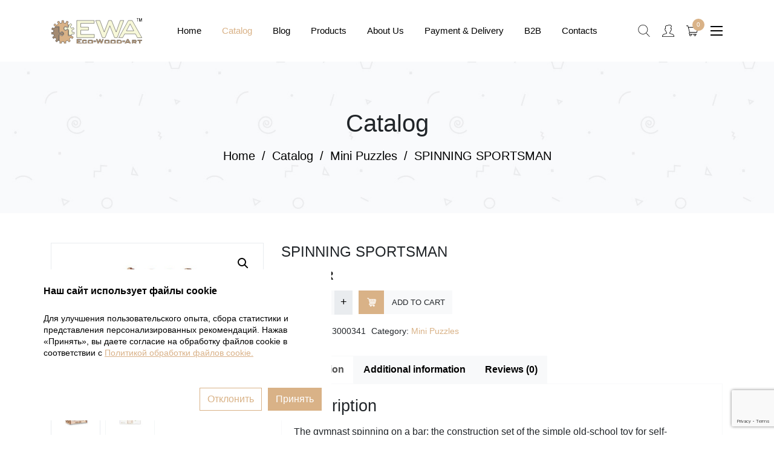

--- FILE ---
content_type: text/html; charset=UTF-8
request_url: https://eco-wood-art.by/en/product/spinning-sportsman/
body_size: 16987
content:
<!DOCTYPE html>
<html lang="en-US">

<head>
    <meta charset="UTF-8">
    <meta http-equiv="X-UA-Compatible" content="IE=edge">
    <meta name="viewport" content="width=device-width, initial-scale=1, shrink-to-fit=no">
    <meta name='robots' content='index, follow, max-image-preview:large, max-snippet:-1, max-video-preview:-1' />

	<!-- This site is optimized with the Yoast SEO plugin v26.8 - https://yoast.com/product/yoast-seo-wordpress/ -->
	<title>SPINNING SPORTSMAN - EWA Store | Eco-Wood-Art - Mechanical Wooden 3D-Puzzles</title>
	<meta name="description" content="The gymnast spinning on a bar: the construction set of the simple old-school toy for self-assembling. Probably, the mightiest athelete in the world!" />
	<link rel="canonical" href="https://eco-wood-art.by/en/product/spinning-sportsman/" />
	<meta property="og:locale" content="en_US" />
	<meta property="og:type" content="article" />
	<meta property="og:title" content="SPINNING SPORTSMAN - EWA Store | Eco-Wood-Art - Mechanical Wooden 3D-Puzzles" />
	<meta property="og:description" content="The gymnast spinning on a bar: the construction set of the simple old-school toy for self-assembling. Probably, the mightiest athelete in the world!" />
	<meta property="og:url" content="https://eco-wood-art.by/en/product/spinning-sportsman/" />
	<meta property="og:site_name" content="EWA Store | Eco-Wood-Art - Mechanical Wooden 3D-Puzzles" />
	<meta property="article:modified_time" content="2024-04-03T09:41:48+00:00" />
	<meta property="og:image" content="https://eco-wood-art.by/en/wp-content/uploads/2020/05/sportsman.jpg" />
	<meta property="og:image:width" content="1080" />
	<meta property="og:image:height" content="720" />
	<meta property="og:image:type" content="image/jpeg" />
	<meta name="twitter:card" content="summary_large_image" />
	<script type="application/ld+json" class="yoast-schema-graph">{"@context":"https://schema.org","@graph":[{"@type":"WebPage","@id":"https://eco-wood-art.by/en/product/spinning-sportsman/","url":"https://eco-wood-art.by/en/product/spinning-sportsman/","name":"SPINNING SPORTSMAN - EWA Store | Eco-Wood-Art - Mechanical Wooden 3D-Puzzles","isPartOf":{"@id":"https://eco-wood-art.by/en/#website"},"primaryImageOfPage":{"@id":"https://eco-wood-art.by/en/product/spinning-sportsman/#primaryimage"},"image":{"@id":"https://eco-wood-art.by/en/product/spinning-sportsman/#primaryimage"},"thumbnailUrl":"https://eco-wood-art.by/en/wp-content/uploads/2020/05/sportsman.jpg","datePublished":"2020-05-12T13:28:01+00:00","dateModified":"2024-04-03T09:41:48+00:00","description":"The gymnast spinning on a bar: the construction set of the simple old-school toy for self-assembling. Probably, the mightiest athelete in the world!","breadcrumb":{"@id":"https://eco-wood-art.by/en/product/spinning-sportsman/#breadcrumb"},"inLanguage":"en-US","potentialAction":[{"@type":"ReadAction","target":["https://eco-wood-art.by/en/product/spinning-sportsman/"]}]},{"@type":"ImageObject","inLanguage":"en-US","@id":"https://eco-wood-art.by/en/product/spinning-sportsman/#primaryimage","url":"https://eco-wood-art.by/en/wp-content/uploads/2020/05/sportsman.jpg","contentUrl":"https://eco-wood-art.by/en/wp-content/uploads/2020/05/sportsman.jpg","width":1080,"height":720},{"@type":"BreadcrumbList","@id":"https://eco-wood-art.by/en/product/spinning-sportsman/#breadcrumb","itemListElement":[{"@type":"ListItem","position":1,"name":"Home","item":"https://eco-wood-art.by/en/"},{"@type":"ListItem","position":2,"name":"Catalog","item":"https://eco-wood-art.by/en/catalog/"},{"@type":"ListItem","position":3,"name":"Mini Puzzles","item":"https://eco-wood-art.by/en/product-category/mini-puzzles/"},{"@type":"ListItem","position":4,"name":"SPINNING SPORTSMAN"}]},{"@type":"WebSite","@id":"https://eco-wood-art.by/en/#website","url":"https://eco-wood-art.by/en/","name":"EWA Store | Eco-Wood-Art - Mechanical Wooden 3D-Puzzles","description":"STEAM Construction Kits of Models and Toys for teens and grown-ups. No Glue, Plastic or Batteries. High Quality. Worldwide Delivery.","potentialAction":[{"@type":"SearchAction","target":{"@type":"EntryPoint","urlTemplate":"https://eco-wood-art.by/en/?s={search_term_string}"},"query-input":{"@type":"PropertyValueSpecification","valueRequired":true,"valueName":"search_term_string"}}],"inLanguage":"en-US"}]}</script>
	<!-- / Yoast SEO plugin. -->


<link rel='dns-prefetch' href='//maps.googleapis.com' />
<link rel="alternate" type="application/rss+xml" title="EWA Store | Eco-Wood-Art - Mechanical Wooden 3D-Puzzles &raquo; Feed" href="https://eco-wood-art.by/en/feed/" />
<link rel="alternate" type="application/rss+xml" title="EWA Store | Eco-Wood-Art - Mechanical Wooden 3D-Puzzles &raquo; Comments Feed" href="https://eco-wood-art.by/en/comments/feed/" />
<link rel="alternate" type="application/rss+xml" title="EWA Store | Eco-Wood-Art - Mechanical Wooden 3D-Puzzles &raquo; SPINNING SPORTSMAN Comments Feed" href="https://eco-wood-art.by/en/product/spinning-sportsman/feed/" />
<link rel="alternate" title="oEmbed (JSON)" type="application/json+oembed" href="https://eco-wood-art.by/en/wp-json/oembed/1.0/embed?url=https%3A%2F%2Feco-wood-art.by%2Fen%2Fproduct%2Fspinning-sportsman%2F" />
<link rel="alternate" title="oEmbed (XML)" type="text/xml+oembed" href="https://eco-wood-art.by/en/wp-json/oembed/1.0/embed?url=https%3A%2F%2Feco-wood-art.by%2Fen%2Fproduct%2Fspinning-sportsman%2F&#038;format=xml" />
<style id='wp-img-auto-sizes-contain-inline-css' type='text/css'>
img:is([sizes=auto i],[sizes^="auto," i]){contain-intrinsic-size:3000px 1500px}
/*# sourceURL=wp-img-auto-sizes-contain-inline-css */
</style>
<style id='wp-emoji-styles-inline-css' type='text/css'>

	img.wp-smiley, img.emoji {
		display: inline !important;
		border: none !important;
		box-shadow: none !important;
		height: 1em !important;
		width: 1em !important;
		margin: 0 0.07em !important;
		vertical-align: -0.1em !important;
		background: none !important;
		padding: 0 !important;
	}
/*# sourceURL=wp-emoji-styles-inline-css */
</style>
<style id='classic-theme-styles-inline-css' type='text/css'>
/*! This file is auto-generated */
.wp-block-button__link{color:#fff;background-color:#32373c;border-radius:9999px;box-shadow:none;text-decoration:none;padding:calc(.667em + 2px) calc(1.333em + 2px);font-size:1.125em}.wp-block-file__button{background:#32373c;color:#fff;text-decoration:none}
/*# sourceURL=/wp-includes/css/classic-themes.min.css */
</style>
<link rel='stylesheet' id='cr-frontend-css-css' href='https://eco-wood-art.by/en/wp-content/plugins/customer-reviews-woocommerce/css/frontend.css?ver=5.46.0' type='text/css' media='all' />
<link rel='stylesheet' id='photoswipe-css' href='https://eco-wood-art.by/en/wp-content/plugins/woocommerce/assets/css/photoswipe/photoswipe.min.css?ver=10.4.3' type='text/css' media='all' />
<link rel='stylesheet' id='photoswipe-default-skin-css' href='https://eco-wood-art.by/en/wp-content/plugins/woocommerce/assets/css/photoswipe/default-skin/default-skin.min.css?ver=10.4.3' type='text/css' media='all' />
<link rel='stylesheet' id='woocommerce-smallscreen-css' href='https://eco-wood-art.by/en/wp-content/plugins/woocommerce/assets/css/woocommerce-smallscreen.css?ver=10.4.3' type='text/css' media='only screen and (max-width: 768px)' />
<link rel='stylesheet' id='woocommerce-general-css' href='https://eco-wood-art.by/en/wp-content/plugins/woocommerce/assets/css/woocommerce.css?ver=10.4.3' type='text/css' media='all' />
<style id='woocommerce-inline-inline-css' type='text/css'>
.woocommerce form .form-row .required { visibility: visible; }
/*# sourceURL=woocommerce-inline-inline-css */
</style>
<link rel='stylesheet' id='style-css' href='https://eco-wood-art.by/en/wp-content/themes/bb/assets/css/style.css' type='text/css' media='all' />
<link rel='stylesheet' id='posts-css' href='https://eco-wood-art.by/en/wp-content/themes/bb/assets/css/posts.css' type='text/css' media='all' />
<link rel='stylesheet' id='cookiesconsent-css' href='https://eco-wood-art.by/en/wp-content/themes/bb/assets/css/cookiesconsent.css?3' type='text/css' media='all' />
<link rel='stylesheet' id='header-1-css' href='https://eco-wood-art.by/en/wp-content/themes/bb/acf-blocks/headers/header-1/header-1.css' type='text/css' media='all' />
<link rel='stylesheet' id='footer-1-css' href='https://eco-wood-art.by/en/wp-content/themes/bb/acf-blocks/footers/footer-1/footer-1.css' type='text/css' media='all' />
<link rel='stylesheet' id='select2-css' href='https://eco-wood-art.by/en/wp-content/plugins/woocommerce/assets/css/select2.css?ver=10.4.3' type='text/css' media='all' />
<link rel='stylesheet' id='thwvsf-public-style-css' href='https://eco-wood-art.by/en/wp-content/plugins/product-variation-swatches-for-woocommerce/public/assets/css/thwvsf-public.min.css?ver=eecd762755c418cc1152026a83557a1b' type='text/css' media='all' />
<script type="text/template" id="tmpl-variation-template">
	<div class="woocommerce-variation-description">{{{ data.variation.variation_description }}}</div>
	<div class="woocommerce-variation-price">{{{ data.variation.price_html }}}</div>
	<div class="woocommerce-variation-availability">{{{ data.variation.availability_html }}}</div>
</script>
<script type="text/template" id="tmpl-unavailable-variation-template">
	<p role="alert">Sorry, this product is unavailable. Please choose a different combination.</p>
</script>
<script src="https://ajax.googleapis.com/ajax/libs/jquery/3.3.1/jquery.min.js" id="jquery-core-js"></script>
<script src="https://eco-wood-art.by/en/wp-content/plugins/woocommerce/assets/js/jquery-blockui/jquery.blockUI.min.js?ver=2.7.0-wc.10.4.3" id="wc-jquery-blockui-js" data-wp-strategy="defer"></script>
<script id="wc-add-to-cart-js-extra">
var wc_add_to_cart_params = {"ajax_url":"/en/wp-admin/admin-ajax.php","wc_ajax_url":"/en/?wc-ajax=%%endpoint%%","i18n_view_cart":"View cart","cart_url":"https://eco-wood-art.by/en/cart/","is_cart":"","cart_redirect_after_add":"no"};
//# sourceURL=wc-add-to-cart-js-extra
</script>
<script src="https://eco-wood-art.by/en/wp-content/plugins/woocommerce/assets/js/frontend/add-to-cart.min.js?ver=10.4.3" id="wc-add-to-cart-js" defer data-wp-strategy="defer"></script>
<script src="https://eco-wood-art.by/en/wp-content/plugins/woocommerce/assets/js/zoom/jquery.zoom.min.js?ver=1.7.21-wc.10.4.3" id="wc-zoom-js" defer data-wp-strategy="defer"></script>
<script src="https://eco-wood-art.by/en/wp-content/plugins/woocommerce/assets/js/flexslider/jquery.flexslider.min.js?ver=2.7.2-wc.10.4.3" id="wc-flexslider-js" defer data-wp-strategy="defer"></script>
<script src="https://eco-wood-art.by/en/wp-content/plugins/woocommerce/assets/js/photoswipe/photoswipe.min.js?ver=4.1.1-wc.10.4.3" id="wc-photoswipe-js" defer data-wp-strategy="defer"></script>
<script src="https://eco-wood-art.by/en/wp-content/plugins/woocommerce/assets/js/photoswipe/photoswipe-ui-default.min.js?ver=4.1.1-wc.10.4.3" id="wc-photoswipe-ui-default-js" defer data-wp-strategy="defer"></script>
<script id="wc-single-product-js-extra">
var wc_single_product_params = {"i18n_required_rating_text":"Please select a rating","i18n_rating_options":["1 of 5 stars","2 of 5 stars","3 of 5 stars","4 of 5 stars","5 of 5 stars"],"i18n_product_gallery_trigger_text":"View full-screen image gallery","review_rating_required":"yes","flexslider":{"rtl":false,"animation":"slide","smoothHeight":true,"directionNav":false,"controlNav":"thumbnails","slideshow":false,"animationSpeed":500,"animationLoop":false,"allowOneSlide":false},"zoom_enabled":"1","zoom_options":[],"photoswipe_enabled":"1","photoswipe_options":{"shareEl":false,"closeOnScroll":false,"history":false,"hideAnimationDuration":0,"showAnimationDuration":0},"flexslider_enabled":"1"};
//# sourceURL=wc-single-product-js-extra
</script>
<script src="https://eco-wood-art.by/en/wp-content/plugins/woocommerce/assets/js/frontend/single-product.min.js?ver=10.4.3" id="wc-single-product-js" defer data-wp-strategy="defer"></script>
<script src="https://eco-wood-art.by/en/wp-content/plugins/woocommerce/assets/js/js-cookie/js.cookie.min.js?ver=2.1.4-wc.10.4.3" id="wc-js-cookie-js" defer data-wp-strategy="defer"></script>
<script id="woocommerce-js-extra">
var woocommerce_params = {"ajax_url":"/en/wp-admin/admin-ajax.php","wc_ajax_url":"/en/?wc-ajax=%%endpoint%%","i18n_password_show":"Show password","i18n_password_hide":"Hide password"};
//# sourceURL=woocommerce-js-extra
</script>
<script src="https://eco-wood-art.by/en/wp-content/plugins/woocommerce/assets/js/frontend/woocommerce.min.js?ver=10.4.3" id="woocommerce-js" defer data-wp-strategy="defer"></script>
<script src="https://eco-wood-art.by/en/wp-includes/js/underscore.min.js?ver=1.13.7" id="underscore-js"></script>
<script id="wp-util-js-extra">
var _wpUtilSettings = {"ajax":{"url":"/en/wp-admin/admin-ajax.php"}};
//# sourceURL=wp-util-js-extra
</script>
<script src="https://eco-wood-art.by/en/wp-includes/js/wp-util.min.js?ver=eecd762755c418cc1152026a83557a1b" id="wp-util-js"></script>
<link rel="https://api.w.org/" href="https://eco-wood-art.by/en/wp-json/" /><link rel="alternate" title="JSON" type="application/json" href="https://eco-wood-art.by/en/wp-json/wp/v2/product/398" /><link rel="EditURI" type="application/rsd+xml" title="RSD" href="https://eco-wood-art.by/en/xmlrpc.php?rsd" />
<link rel='shortlink' href='https://eco-wood-art.by/en/?p=398' />
 <link rel="icon" type="image/png" href="https://eco-wood-art.by/en/wp-content/themes/bb/assets/img/favicon.png"/>	<noscript><style>.woocommerce-product-gallery{ opacity: 1 !important; }</style></noscript>
			<style type="text/css" id="wp-custom-css">
			.currency-switcher {
	display:none;
	min-width: 0px;
}		</style>
		    <!-- Google Tag Manager -->
    <script>(function (w, d, s, l, i) {
            w[l] = w[l] || [];
            w[l].push({
                'gtm.start':
                    new Date().getTime(), event: 'gtm.js'
            });
            var f = d.getElementsByTagName(s)[0],
                j = d.createElement(s), dl = l != 'dataLayer' ? '&l=' + l : '';
            j.async = true;
            j.src =
                'https://www.googletagmanager.com/gtm.js?id=' + i + dl;
            f.parentNode.insertBefore(j, f);
        })(window, document, 'script', 'dataLayer', 'GTM-TWPH9RT');</script>
    <!-- End Google Tag Manager -->
	<!-- Meta Pixel Code -->
<script>
!function(f,b,e,v,n,t,s)
{if(f.fbq)return;n=f.fbq=function(){n.callMethod?
n.callMethod.apply(n,arguments):n.queue.push(arguments)};
if(!f._fbq)f._fbq=n;n.push=n;n.loaded=!0;n.version='2.0';
n.queue=[];t=b.createElement(e);t.async=!0;
t.src=v;s=b.getElementsByTagName(e)[0];
s.parentNode.insertBefore(t,s)}(window, document,'script',
'https://connect.facebook.net/en_US/fbevents.js');
fbq('init', '303635455955250');
fbq('track', 'PageView');
</script>
<noscript><img height="1" width="1" style="display:none"
src="https://www.facebook.com/tr?id=303635455955250&ev=PageView&noscript=1"
/></noscript>
<!-- End Meta Pixel Code -->
<style id='global-styles-inline-css' type='text/css'>
:root{--wp--preset--aspect-ratio--square: 1;--wp--preset--aspect-ratio--4-3: 4/3;--wp--preset--aspect-ratio--3-4: 3/4;--wp--preset--aspect-ratio--3-2: 3/2;--wp--preset--aspect-ratio--2-3: 2/3;--wp--preset--aspect-ratio--16-9: 16/9;--wp--preset--aspect-ratio--9-16: 9/16;--wp--preset--color--black: #000000;--wp--preset--color--cyan-bluish-gray: #abb8c3;--wp--preset--color--white: #ffffff;--wp--preset--color--pale-pink: #f78da7;--wp--preset--color--vivid-red: #cf2e2e;--wp--preset--color--luminous-vivid-orange: #ff6900;--wp--preset--color--luminous-vivid-amber: #fcb900;--wp--preset--color--light-green-cyan: #7bdcb5;--wp--preset--color--vivid-green-cyan: #00d084;--wp--preset--color--pale-cyan-blue: #8ed1fc;--wp--preset--color--vivid-cyan-blue: #0693e3;--wp--preset--color--vivid-purple: #9b51e0;--wp--preset--gradient--vivid-cyan-blue-to-vivid-purple: linear-gradient(135deg,rgb(6,147,227) 0%,rgb(155,81,224) 100%);--wp--preset--gradient--light-green-cyan-to-vivid-green-cyan: linear-gradient(135deg,rgb(122,220,180) 0%,rgb(0,208,130) 100%);--wp--preset--gradient--luminous-vivid-amber-to-luminous-vivid-orange: linear-gradient(135deg,rgb(252,185,0) 0%,rgb(255,105,0) 100%);--wp--preset--gradient--luminous-vivid-orange-to-vivid-red: linear-gradient(135deg,rgb(255,105,0) 0%,rgb(207,46,46) 100%);--wp--preset--gradient--very-light-gray-to-cyan-bluish-gray: linear-gradient(135deg,rgb(238,238,238) 0%,rgb(169,184,195) 100%);--wp--preset--gradient--cool-to-warm-spectrum: linear-gradient(135deg,rgb(74,234,220) 0%,rgb(151,120,209) 20%,rgb(207,42,186) 40%,rgb(238,44,130) 60%,rgb(251,105,98) 80%,rgb(254,248,76) 100%);--wp--preset--gradient--blush-light-purple: linear-gradient(135deg,rgb(255,206,236) 0%,rgb(152,150,240) 100%);--wp--preset--gradient--blush-bordeaux: linear-gradient(135deg,rgb(254,205,165) 0%,rgb(254,45,45) 50%,rgb(107,0,62) 100%);--wp--preset--gradient--luminous-dusk: linear-gradient(135deg,rgb(255,203,112) 0%,rgb(199,81,192) 50%,rgb(65,88,208) 100%);--wp--preset--gradient--pale-ocean: linear-gradient(135deg,rgb(255,245,203) 0%,rgb(182,227,212) 50%,rgb(51,167,181) 100%);--wp--preset--gradient--electric-grass: linear-gradient(135deg,rgb(202,248,128) 0%,rgb(113,206,126) 100%);--wp--preset--gradient--midnight: linear-gradient(135deg,rgb(2,3,129) 0%,rgb(40,116,252) 100%);--wp--preset--font-size--small: 13px;--wp--preset--font-size--medium: 20px;--wp--preset--font-size--large: 36px;--wp--preset--font-size--x-large: 42px;--wp--preset--spacing--20: 0.44rem;--wp--preset--spacing--30: 0.67rem;--wp--preset--spacing--40: 1rem;--wp--preset--spacing--50: 1.5rem;--wp--preset--spacing--60: 2.25rem;--wp--preset--spacing--70: 3.38rem;--wp--preset--spacing--80: 5.06rem;--wp--preset--shadow--natural: 6px 6px 9px rgba(0, 0, 0, 0.2);--wp--preset--shadow--deep: 12px 12px 50px rgba(0, 0, 0, 0.4);--wp--preset--shadow--sharp: 6px 6px 0px rgba(0, 0, 0, 0.2);--wp--preset--shadow--outlined: 6px 6px 0px -3px rgb(255, 255, 255), 6px 6px rgb(0, 0, 0);--wp--preset--shadow--crisp: 6px 6px 0px rgb(0, 0, 0);}:where(.is-layout-flex){gap: 0.5em;}:where(.is-layout-grid){gap: 0.5em;}body .is-layout-flex{display: flex;}.is-layout-flex{flex-wrap: wrap;align-items: center;}.is-layout-flex > :is(*, div){margin: 0;}body .is-layout-grid{display: grid;}.is-layout-grid > :is(*, div){margin: 0;}:where(.wp-block-columns.is-layout-flex){gap: 2em;}:where(.wp-block-columns.is-layout-grid){gap: 2em;}:where(.wp-block-post-template.is-layout-flex){gap: 1.25em;}:where(.wp-block-post-template.is-layout-grid){gap: 1.25em;}.has-black-color{color: var(--wp--preset--color--black) !important;}.has-cyan-bluish-gray-color{color: var(--wp--preset--color--cyan-bluish-gray) !important;}.has-white-color{color: var(--wp--preset--color--white) !important;}.has-pale-pink-color{color: var(--wp--preset--color--pale-pink) !important;}.has-vivid-red-color{color: var(--wp--preset--color--vivid-red) !important;}.has-luminous-vivid-orange-color{color: var(--wp--preset--color--luminous-vivid-orange) !important;}.has-luminous-vivid-amber-color{color: var(--wp--preset--color--luminous-vivid-amber) !important;}.has-light-green-cyan-color{color: var(--wp--preset--color--light-green-cyan) !important;}.has-vivid-green-cyan-color{color: var(--wp--preset--color--vivid-green-cyan) !important;}.has-pale-cyan-blue-color{color: var(--wp--preset--color--pale-cyan-blue) !important;}.has-vivid-cyan-blue-color{color: var(--wp--preset--color--vivid-cyan-blue) !important;}.has-vivid-purple-color{color: var(--wp--preset--color--vivid-purple) !important;}.has-black-background-color{background-color: var(--wp--preset--color--black) !important;}.has-cyan-bluish-gray-background-color{background-color: var(--wp--preset--color--cyan-bluish-gray) !important;}.has-white-background-color{background-color: var(--wp--preset--color--white) !important;}.has-pale-pink-background-color{background-color: var(--wp--preset--color--pale-pink) !important;}.has-vivid-red-background-color{background-color: var(--wp--preset--color--vivid-red) !important;}.has-luminous-vivid-orange-background-color{background-color: var(--wp--preset--color--luminous-vivid-orange) !important;}.has-luminous-vivid-amber-background-color{background-color: var(--wp--preset--color--luminous-vivid-amber) !important;}.has-light-green-cyan-background-color{background-color: var(--wp--preset--color--light-green-cyan) !important;}.has-vivid-green-cyan-background-color{background-color: var(--wp--preset--color--vivid-green-cyan) !important;}.has-pale-cyan-blue-background-color{background-color: var(--wp--preset--color--pale-cyan-blue) !important;}.has-vivid-cyan-blue-background-color{background-color: var(--wp--preset--color--vivid-cyan-blue) !important;}.has-vivid-purple-background-color{background-color: var(--wp--preset--color--vivid-purple) !important;}.has-black-border-color{border-color: var(--wp--preset--color--black) !important;}.has-cyan-bluish-gray-border-color{border-color: var(--wp--preset--color--cyan-bluish-gray) !important;}.has-white-border-color{border-color: var(--wp--preset--color--white) !important;}.has-pale-pink-border-color{border-color: var(--wp--preset--color--pale-pink) !important;}.has-vivid-red-border-color{border-color: var(--wp--preset--color--vivid-red) !important;}.has-luminous-vivid-orange-border-color{border-color: var(--wp--preset--color--luminous-vivid-orange) !important;}.has-luminous-vivid-amber-border-color{border-color: var(--wp--preset--color--luminous-vivid-amber) !important;}.has-light-green-cyan-border-color{border-color: var(--wp--preset--color--light-green-cyan) !important;}.has-vivid-green-cyan-border-color{border-color: var(--wp--preset--color--vivid-green-cyan) !important;}.has-pale-cyan-blue-border-color{border-color: var(--wp--preset--color--pale-cyan-blue) !important;}.has-vivid-cyan-blue-border-color{border-color: var(--wp--preset--color--vivid-cyan-blue) !important;}.has-vivid-purple-border-color{border-color: var(--wp--preset--color--vivid-purple) !important;}.has-vivid-cyan-blue-to-vivid-purple-gradient-background{background: var(--wp--preset--gradient--vivid-cyan-blue-to-vivid-purple) !important;}.has-light-green-cyan-to-vivid-green-cyan-gradient-background{background: var(--wp--preset--gradient--light-green-cyan-to-vivid-green-cyan) !important;}.has-luminous-vivid-amber-to-luminous-vivid-orange-gradient-background{background: var(--wp--preset--gradient--luminous-vivid-amber-to-luminous-vivid-orange) !important;}.has-luminous-vivid-orange-to-vivid-red-gradient-background{background: var(--wp--preset--gradient--luminous-vivid-orange-to-vivid-red) !important;}.has-very-light-gray-to-cyan-bluish-gray-gradient-background{background: var(--wp--preset--gradient--very-light-gray-to-cyan-bluish-gray) !important;}.has-cool-to-warm-spectrum-gradient-background{background: var(--wp--preset--gradient--cool-to-warm-spectrum) !important;}.has-blush-light-purple-gradient-background{background: var(--wp--preset--gradient--blush-light-purple) !important;}.has-blush-bordeaux-gradient-background{background: var(--wp--preset--gradient--blush-bordeaux) !important;}.has-luminous-dusk-gradient-background{background: var(--wp--preset--gradient--luminous-dusk) !important;}.has-pale-ocean-gradient-background{background: var(--wp--preset--gradient--pale-ocean) !important;}.has-electric-grass-gradient-background{background: var(--wp--preset--gradient--electric-grass) !important;}.has-midnight-gradient-background{background: var(--wp--preset--gradient--midnight) !important;}.has-small-font-size{font-size: var(--wp--preset--font-size--small) !important;}.has-medium-font-size{font-size: var(--wp--preset--font-size--medium) !important;}.has-large-font-size{font-size: var(--wp--preset--font-size--large) !important;}.has-x-large-font-size{font-size: var(--wp--preset--font-size--x-large) !important;}
/*# sourceURL=global-styles-inline-css */
</style>
<link rel='stylesheet' id='wc-blocks-style-css' href='https://eco-wood-art.by/en/wp-content/plugins/woocommerce/assets/client/blocks/wc-blocks.css?ver=wc-10.4.3' type='text/css' media='all' />
</head>

<body class="wp-singular product-template-default single single-product postid-398 wp-theme-bb bb theme-bb woocommerce woocommerce-page woocommerce-no-js">
<!-- Google Tag Manager (noscript) -->
<noscript>
    <iframe src="https://www.googletagmanager.com/ns.html?id=GTM-TWPH9RT"
            height="0" width="0" style="display:none;visibility:hidden"></iframe>
</noscript>
<!-- End Google Tag Manager (noscript) -->

<div class="wrapper header-1-wrapper page">
    <!--header-->
    <div class="wrapper header-1">
        <div class="container header-1-container">
            <!--logo-->
                        <a href="/" class="logo-container"><img src="https://eco-wood-art.by/en/wp-content/uploads/2020/04/logo.svg" alt=""></a>
            <!--menu-->
            <div class="menu-container">
                <ul id="menu-glavnoe-menyu" class="pro-menu"><li id="menu-item-24" class="menu-item menu-item-type-custom menu-item-object-custom menu-item-home menu-item-24"><a href="https://eco-wood-art.by/en/">Home</a></li>
<li id="menu-item-25" class="menu-item menu-item-type-post_type menu-item-object-page current_page_parent menu-item-25"><a href="https://eco-wood-art.by/en/catalog/">Catalog</a></li>
<li id="menu-item-29" class="menu-item menu-item-type-taxonomy menu-item-object-category menu-item-29"><a href="https://eco-wood-art.by/en/category/blog/">Blog</a></li>
<li id="menu-item-649" class="menu-item menu-item-type-post_type menu-item-object-page menu-item-649"><a href="https://eco-wood-art.by/en/about-products/">Products</a></li>
<li id="menu-item-27" class="menu-item menu-item-type-post_type menu-item-object-page menu-item-27"><a href="https://eco-wood-art.by/en/o-nas/">About Us</a></li>
<li id="menu-item-28" class="menu-item menu-item-type-post_type menu-item-object-page menu-item-28"><a href="https://eco-wood-art.by/en/oplata-i-dostavka/">Payment &#038; Delivery</a></li>
<li id="menu-item-2677" class="menu-item menu-item-type-post_type menu-item-object-page menu-item-2677"><a href="https://eco-wood-art.by/en/b2b/">B2B</a></li>
<li id="menu-item-26" class="menu-item menu-item-type-post_type menu-item-object-page menu-item-26"><a href="https://eco-wood-art.by/en/kontakty/">Contacts</a></li>
</ul>            </div>
            <!--buttons-->
            <div class="btns-container">
                
                
                <div class="search-btn h-btn">
                    <img src="https://eco-wood-art.by/en/wp-content/themes/bb/acf-blocks/headers/header-1/img/search.svg" alt="search">
                </div>
                <a href="/my-account/" class="account-btn h-btn"><img src="https://eco-wood-art.by/en/wp-content/themes/bb/acf-blocks/headers/header-1/img/account.svg" alt="search"></a>
                
                <a href="https://eco-wood-art.by/en/cart/" class="cart-btn h-btn"><img src="https://eco-wood-art.by/en/wp-content/themes/bb/acf-blocks/headers/header-1/img/cart.svg" alt="search">
                    <div class="cnt">0</div>
                </a>
                
                <div class="burger-menu h-btn"><span></span><span></span><span></span></div>
                <div class="btn-sidebar h-btn"><span></span><span></span><span></span></div>
            </div>
        </div>
    </div>
    <!--/header-->

        
    <!--contacts bar-->
    <div class="contacts-bar">
        <div class="close"></div>
        <div class="text-center">
            <p><img decoding="async" class="alignnone size-thumbnail wp-image-76" src="https://eco-wood-art.by/wp-content/uploads/2020/04/logo.svg" alt="" width="150" /></p>
<h4>THANK YOU FOR INTEREST TO EWA PRODUCTS!</h4>
<div id="panel-3163-0-0-1" class="so-panel widget widget_sow-features panel-last-child" data-index="1">
<div class="so-widget-sow-features so-widget-sow-features-default-632dfe05451b">
<div class="sow-features-list sow-features-responsive">
<div class="sow-features-feature sow-icon-container-position-top">
<div class="sow-icon-container sow-container-none"><strong>Contact phones:</strong></div>
</div>
</div>
</div>
</div>
<p>+375(44)5584036<br />
+375(165)617077</p>
<p><strong>E-mail:</strong><br />
info@eco-wood-art.com</p>
<p><strong>Skype:</strong><br />
EWA EcoWoodArt</p>
<p><strong>Address and details:</strong><br />
Konglomerat LLC<br />
Brestskaya 162<br />
224144 Pinsk, Brest Region<br />
Republic of Belarus</p>
        </div>
                    <div class="socials-container">
                <div class="title">Мы в соц. сетях</div>
                <div class="socials">
                                                                    <a href="https://www.facebook.com/ewabelarus" target="_blank"><img src="https://eco-wood-art.by/en/wp-content/uploads/2020/04/facebook.svg" alt=""></a>
                                                                    <a href="https://www.instagram.com/ewa_ecowoodart" target="_blank"><img src="https://eco-wood-art.by/en/wp-content/uploads/2020/04/instagram.svg" alt=""></a>
                                                                    <a href="https://www.youtube.com/ewaecowoodart" target="_blank"><img src="https://eco-wood-art.by/en/wp-content/uploads/2020/05/youtube.svg" alt=""></a>
                                                                    <a href="https://vk.com/ecowoodart" target="_blank"><img src="https://eco-wood-art.by/en/wp-content/uploads/2020/04/vk.svg" alt=""></a>
                                    </div>
            </div>
            </div>
    <!--/contacts bar-->
    
    <!--search bar-->
    <div class="search-bar">
        <div class="container">
            <form action="/en/" method="get">
                <input type="text" name="s" class="form-control" placeholder="Search...">
                <input type="hidden" name="post_type" value="product"/>
                <button class="btn-search" type="submit"></button>
            </form>
            <div class="close">
                <img src="https://eco-wood-art.by/en/wp-content/themes/bb/acf-blocks/headers/header-1/img/close.svg" alt="close">
            </div>
        </div>
    </div>
    <!--/search bar-->
</div>

<div class="sidebar-bg-all"></div>

<div class="wrapper page-header">
            <div class="container">
            <h1 class="title">Catalog</h1>
                            <div class="breadcrumbs"><span><span><a href="https://eco-wood-art.by/en/">Home</a></span> <span class="sep">/</span> <span><a href="https://eco-wood-art.by/en/catalog/">Catalog</a></span> <span class="sep">/</span> <span><a href="https://eco-wood-art.by/en/product-category/mini-puzzles/">Mini Puzzles</a></span> <span class="sep">/</span> <span class="breadcrumb_last" aria-current="page">SPINNING SPORTSMAN</span></span></div>                    </div>
    </div>

<div class="wrapper block woocommerce-page">
    <div class="container">
        <div class="row">
                        <div class="col-12 
            ">
                <div class="woocommerce-notices-wrapper"></div><div id="product-398" class="product type-product post-398 status-publish first instock product_cat-mini-puzzles has-post-thumbnail purchasable product-type-simple">

	<div class="row wc-product-summary"><div class="woocommerce-product-gallery woocommerce-product-gallery--with-images woocommerce-product-gallery--columns-3 images" data-columns="3" style="opacity: 0; transition: opacity .25s ease-in-out;">
	<div class="woocommerce-product-gallery__wrapper">
		<div data-thumb="https://eco-wood-art.by/en/wp-content/uploads/2020/05/sportsman-100x100.jpg" data-thumb-alt="SPINNING SPORTSMAN" data-thumb-srcset="https://eco-wood-art.by/en/wp-content/uploads/2020/05/sportsman-100x100.jpg 100w, https://eco-wood-art.by/en/wp-content/uploads/2020/05/sportsman-500x500.jpg 500w"  data-thumb-sizes="(max-width: 100px) 100vw, 100px" class="woocommerce-product-gallery__image"><a href="https://eco-wood-art.by/en/wp-content/uploads/2020/05/sportsman.jpg"><img width="600" height="400" src="https://eco-wood-art.by/en/wp-content/uploads/2020/05/sportsman-600x400.jpg" class="wp-post-image" alt="SPINNING SPORTSMAN" data-caption="" data-src="https://eco-wood-art.by/en/wp-content/uploads/2020/05/sportsman.jpg" data-large_image="https://eco-wood-art.by/en/wp-content/uploads/2020/05/sportsman.jpg" data-large_image_width="1080" data-large_image_height="720" decoding="async" fetchpriority="high" srcset="https://eco-wood-art.by/en/wp-content/uploads/2020/05/sportsman-600x400.jpg 600w, https://eco-wood-art.by/en/wp-content/uploads/2020/05/sportsman-300x200.jpg 300w, https://eco-wood-art.by/en/wp-content/uploads/2020/05/sportsman-800x533.jpg 800w, https://eco-wood-art.by/en/wp-content/uploads/2020/05/sportsman-768x512.jpg 768w, https://eco-wood-art.by/en/wp-content/uploads/2020/05/sportsman.jpg 1080w" sizes="(max-width: 600px) 100vw, 600px" /></a></div><div data-thumb="https://eco-wood-art.by/en/wp-content/uploads/2020/05/sportsman_box-100x100.jpg" data-thumb-alt="SPINNING SPORTSMAN - Image 2" data-thumb-srcset="https://eco-wood-art.by/en/wp-content/uploads/2020/05/sportsman_box-100x100.jpg 100w, https://eco-wood-art.by/en/wp-content/uploads/2020/05/sportsman_box-500x500.jpg 500w"  data-thumb-sizes="(max-width: 100px) 100vw, 100px" class="woocommerce-product-gallery__image"><a href="https://eco-wood-art.by/en/wp-content/uploads/2020/05/sportsman_box.jpg"><img width="600" height="400" src="https://eco-wood-art.by/en/wp-content/uploads/2020/05/sportsman_box-600x400.jpg" class="" alt="SPINNING SPORTSMAN - Image 2" data-caption="" data-src="https://eco-wood-art.by/en/wp-content/uploads/2020/05/sportsman_box.jpg" data-large_image="https://eco-wood-art.by/en/wp-content/uploads/2020/05/sportsman_box.jpg" data-large_image_width="1920" data-large_image_height="1280" decoding="async" srcset="https://eco-wood-art.by/en/wp-content/uploads/2020/05/sportsman_box-600x400.jpg 600w, https://eco-wood-art.by/en/wp-content/uploads/2020/05/sportsman_box-300x200.jpg 300w, https://eco-wood-art.by/en/wp-content/uploads/2020/05/sportsman_box-800x533.jpg 800w, https://eco-wood-art.by/en/wp-content/uploads/2020/05/sportsman_box-1200x800.jpg 1200w, https://eco-wood-art.by/en/wp-content/uploads/2020/05/sportsman_box-768x512.jpg 768w, https://eco-wood-art.by/en/wp-content/uploads/2020/05/sportsman_box-1536x1024.jpg 1536w, https://eco-wood-art.by/en/wp-content/uploads/2020/05/sportsman_box.jpg 1920w" sizes="(max-width: 600px) 100vw, 600px" /></a></div>	</div>
</div>

	<div class="summary entry-summary">
		<h1 class="product_title entry-title">SPINNING SPORTSMAN</h1><p class="price"><span class="woocommerce-Price-amount amount"><bdi>3.69&nbsp;<span class="woocommerce-Price-currencySymbol">EUR</span></bdi></span></p>

	
	<form class="cart" action="https://eco-wood-art.by/en/product/spinning-sportsman/" method="post" enctype='multipart/form-data'>
		
		<div class="qty-container"><div class="minus">&ndash;</div><div class="quantity">
		<label class="screen-reader-text" for="quantity_69801a127a776">SPINNING SPORTSMAN quantity</label>
	<input
		type="number"
				id="quantity_69801a127a776"
		class="input-text qty text"
		name="quantity"
		value="1"
		aria-label="Product quantity"
				min="1"
							step="1"
			placeholder=""
			inputmode="numeric"
			autocomplete="off"
			/>
	</div>
<div class="plus">+</div></div>
		<button type="submit" name="add-to-cart" value="398" class="single_add_to_cart_button button alt">Add to cart</button>

			</form>

	
<div class="product_meta">

	
	
		<span class="sku_wrapper">SKU: <span class="sku">4815123000341</span></span>

	
	<span class="posted_in">Category: <a href="https://eco-wood-art.by/en/product-category/mini-puzzles/" rel="tag">Mini Puzzles</a></span>
	
	
</div>

	<div class="woocommerce-tabs wc-tabs-wrapper">
		<ul class="tabs wc-tabs" role="tablist">
							<li role="presentation" class="description_tab" id="tab-title-description">
					<a href="#tab-description" role="tab" aria-controls="tab-description">
						Description					</a>
				</li>
							<li role="presentation" class="additional_information_tab" id="tab-title-additional_information">
					<a href="#tab-additional_information" role="tab" aria-controls="tab-additional_information">
						Additional information					</a>
				</li>
							<li role="presentation" class="reviews_tab" id="tab-title-reviews">
					<a href="#tab-reviews" role="tab" aria-controls="tab-reviews">
						Reviews (0)					</a>
				</li>
					</ul>
					<div class="woocommerce-Tabs-panel woocommerce-Tabs-panel--description panel entry-content wc-tab" id="tab-description" role="tabpanel" aria-labelledby="tab-title-description">
				
	<h2>Description</h2>

<p>The gymnast spinning on a bar: the construction set of the simple old-school toy for self-assembling. Probably, the mightiest athelete in the world!</p>
			</div>
					<div class="woocommerce-Tabs-panel woocommerce-Tabs-panel--additional_information panel entry-content wc-tab" id="tab-additional_information" role="tabpanel" aria-labelledby="tab-title-additional_information">
				
	<h2>Additional information</h2>

<table class="woocommerce-product-attributes shop_attributes" aria-label="Product Details">
			<tr class="woocommerce-product-attributes-item woocommerce-product-attributes-item--attribute_pa_sposob-sborki">
			<th class="woocommerce-product-attributes-item__label" scope="row">Assembling</th>
			<td class="woocommerce-product-attributes-item__value"><p><a href="https://eco-wood-art.by/en/sposob-sborki/without-glue/" rel="tag">Without Glue</a></p>
</td>
		</tr>
			<tr class="woocommerce-product-attributes-item woocommerce-product-attributes-item--attribute_pa_slozhnost-sborki">
			<th class="woocommerce-product-attributes-item__label" scope="row">Сomplexity</th>
			<td class="woocommerce-product-attributes-item__value"><p><a href="https://eco-wood-art.by/en/slozhnost-sborki/1/" rel="tag">★</a></p>
</td>
		</tr>
			<tr class="woocommerce-product-attributes-item woocommerce-product-attributes-item--attribute_number-of-details">
			<th class="woocommerce-product-attributes-item__label" scope="row">Number of Details</th>
			<td class="woocommerce-product-attributes-item__value"><p>21</p>
</td>
		</tr>
			<tr class="woocommerce-product-attributes-item woocommerce-product-attributes-item--attribute_package-size-mm">
			<th class="woocommerce-product-attributes-item__label" scope="row">Package Size, mm</th>
			<td class="woocommerce-product-attributes-item__value"><p>200*180*8</p>
</td>
		</tr>
			<tr class="woocommerce-product-attributes-item woocommerce-product-attributes-item--attribute_assembled-model-size-mm">
			<th class="woocommerce-product-attributes-item__label" scope="row">Assembled Model Size, mm</th>
			<td class="woocommerce-product-attributes-item__value"><p>75*50*125</p>
</td>
		</tr>
			<tr class="woocommerce-product-attributes-item woocommerce-product-attributes-item--attribute_construction-set-weight-gr">
			<th class="woocommerce-product-attributes-item__label" scope="row">Construction Set Weight, gr</th>
			<td class="woocommerce-product-attributes-item__value"><p>63</p>
</td>
		</tr>
			<tr class="woocommerce-product-attributes-item woocommerce-product-attributes-item--attribute_pa_ves-sobrannoj-modeli-gr">
			<th class="woocommerce-product-attributes-item__label" scope="row">Assembled Model Weight, gr</th>
			<td class="woocommerce-product-attributes-item__value"><p>40</p>
</td>
		</tr>
	</table>
			</div>
					<div class="woocommerce-Tabs-panel woocommerce-Tabs-panel--reviews panel entry-content wc-tab" id="tab-reviews" role="tabpanel" aria-labelledby="tab-title-reviews">
				<div id="reviews" class="woocommerce-Reviews">
	<div id="comments">
		<h2 class="woocommerce-Reviews-title">
			Reviews		</h2>

					<p class="woocommerce-noreviews">There are no reviews yet.</p>
			</div>

			<div id="review_form_wrapper">
			<div id="review_form">
					<div id="respond" class="comment-respond">
		<span id="reply-title" class="comment-reply-title" role="heading" aria-level="3">Be the first to review &ldquo;SPINNING SPORTSMAN&rdquo; <small><a rel="nofollow" id="cancel-comment-reply-link" href="/en/product/spinning-sportsman/#respond" style="display:none;">Cancel reply</a></small></span><form action="https://eco-wood-art.by/en/wp-comments-post.php" method="post" id="commentform" class="comment-form"><p class="comment-notes"><span id="email-notes">Your email address will not be published.</span> <span class="required-field-message">Required fields are marked <span class="required">*</span></span></p><div class="comment-form-rating"><label for="rating" id="comment-form-rating-label">Your rating&nbsp;<span class="required">*</span></label><select name="rating" id="rating" required>
						<option value="">Rate&hellip;</option>
						<option value="5">Perfect</option>
						<option value="4">Good</option>
						<option value="3">Average</option>
						<option value="2">Not that bad</option>
						<option value="1">Very poor</option>
					</select></div><p class="comment-form-comment"><label for="comment">Your review&nbsp;<span class="required">*</span></label><textarea id="comment" name="comment" cols="45" rows="8" required></textarea></p><div class="cr-upload-local-images"><div class="cr-upload-images-preview"></div><label for="cr_review_image" class="cr-upload-images-status">Upload up to 5 images</label><input type="file" accept="image/*, video/*" multiple="multiple" name="review_image_398[]" id="cr_review_image" data-nonce="ef7a9edd7c" data-postid="398" /></div><p class="comment-form-author"><label for="author">Name&nbsp;<span class="required">*</span></label><input id="author" name="author" type="text" autocomplete="name" value="" size="30" required /></p>
<p class="comment-form-email"><label for="email">Email&nbsp;<span class="required">*</span></label><input id="email" name="email" type="email" autocomplete="email" value="" size="30" required /></p>
<p class="comment-form-cookies-consent"><input id="wp-comment-cookies-consent" name="wp-comment-cookies-consent" type="checkbox" value="yes" /> <label for="wp-comment-cookies-consent">Save my name, email, and website in this browser for the next time I comment.</label></p>
<div class="cf-turnstile-wrap" style="padding:10px 0 10px 0"><div  class="cf-turnstile" data-sitekey="0x4AAAAAAANrXolyW3WLBvoR" data-theme="auto"></div></div><p class="form-submit"><input name="submit" type="submit" id="submit" class="submit" value="Submit" /> <input type='hidden' name='comment_post_ID' value='398' id='comment_post_ID' />
<input type='hidden' name='comment_parent' id='comment_parent' value='0' />
</p><p style="display: none;"><input type="hidden" id="akismet_comment_nonce" name="akismet_comment_nonce" value="b045fdd2ba" /></p><p style="display: none !important;" class="akismet-fields-container" data-prefix="ak_"><label>&#916;<textarea name="ak_hp_textarea" cols="45" rows="8" maxlength="100"></textarea></label><input type="hidden" id="ak_js_1" name="ak_js" value="27"/><script>document.getElementById( "ak_js_1" ).setAttribute( "value", ( new Date() ).getTime() );</script></p></form>	</div><!-- #respond -->
				</div>
		</div>
	
	<div class="clear"></div>
</div>
			</div>
		
			</div>

	</div>

	</div>
	<section class="related products">

					<h2>Related products</h2>
				<ul class="products columns-4">

			
					<li class="product type-product post-395 status-publish first instock product_cat-mini-puzzles has-post-thumbnail purchasable product-type-simple">
	<div class="product-container"><a href="https://eco-wood-art.by/en/product/jigsaw-cube-3d/" class="woocommerce-LoopProduct-link woocommerce-loop-product__link"><img width="300" height="200" src="https://eco-wood-art.by/en/wp-content/uploads/2020/05/cube-300x200.jpg" class="attachment-woocommerce_thumbnail size-woocommerce_thumbnail" alt="JIGSAW CUBE-3D" decoding="async" loading="lazy" srcset="https://eco-wood-art.by/en/wp-content/uploads/2020/05/cube-300x200.jpg 300w, https://eco-wood-art.by/en/wp-content/uploads/2020/05/cube-600x400.jpg 600w, https://eco-wood-art.by/en/wp-content/uploads/2020/05/cube-800x533.jpg 800w, https://eco-wood-art.by/en/wp-content/uploads/2020/05/cube-768x512.jpg 768w, https://eco-wood-art.by/en/wp-content/uploads/2020/05/cube.jpg 1080w" sizes="auto, (max-width: 300px) 100vw, 300px" /><h2 class="woocommerce-loop-product__title">JIGSAW CUBE-3D</h2>
	<span class="price"><span class="woocommerce-Price-amount amount"><bdi>3.19&nbsp;<span class="woocommerce-Price-currencySymbol">EUR</span></bdi></span></span>
<div class="product-buttons"><a href="#bb-quick-view" data-product-id="395" class="bb-quick-view-btn"></a></a><a href="/en/product/spinning-sportsman/?add-to-cart=395" aria-describedby="woocommerce_loop_add_to_cart_link_describedby_395" data-quantity="1" class="button product_type_simple add_to_cart_button ajax_add_to_cart" data-product_id="395" data-product_sku="4815123000358" aria-label="Add to cart: &ldquo;JIGSAW CUBE-3D&rdquo;" rel="nofollow" data-success_message="&ldquo;JIGSAW CUBE-3D&rdquo; has been added to your cart" role="button">Add to cart</a>	<span id="woocommerce_loop_add_to_cart_link_describedby_395" class="screen-reader-text">
			</span>
</div></div></li>

			
					<li class="product type-product post-405 status-publish instock product_cat-mini-puzzles has-post-thumbnail purchasable product-type-simple">
	<div class="product-container"><a href="https://eco-wood-art.by/en/product/wooden-spirograph/" class="woocommerce-LoopProduct-link woocommerce-loop-product__link"><img width="300" height="169" src="https://eco-wood-art.by/en/wp-content/uploads/2020/05/ewa_spirographw-300x169.jpg" class="attachment-woocommerce_thumbnail size-woocommerce_thumbnail" alt="WOODEN SPIROGRAPH" decoding="async" loading="lazy" srcset="https://eco-wood-art.by/en/wp-content/uploads/2020/05/ewa_spirographw-300x169.jpg 300w, https://eco-wood-art.by/en/wp-content/uploads/2020/05/ewa_spirographw-600x338.jpg 600w, https://eco-wood-art.by/en/wp-content/uploads/2020/05/ewa_spirographw-800x450.jpg 800w, https://eco-wood-art.by/en/wp-content/uploads/2020/05/ewa_spirographw-1200x675.jpg 1200w, https://eco-wood-art.by/en/wp-content/uploads/2020/05/ewa_spirographw-768x432.jpg 768w, https://eco-wood-art.by/en/wp-content/uploads/2020/05/ewa_spirographw-1536x864.jpg 1536w, https://eco-wood-art.by/en/wp-content/uploads/2020/05/ewa_spirographw.jpg 1920w" sizes="auto, (max-width: 300px) 100vw, 300px" /><h2 class="woocommerce-loop-product__title">WOODEN SPIROGRAPH</h2>
	<span class="price"><span class="woocommerce-Price-amount amount"><bdi>3.69&nbsp;<span class="woocommerce-Price-currencySymbol">EUR</span></bdi></span></span>
<div class="product-buttons"><a href="#bb-quick-view" data-product-id="405" class="bb-quick-view-btn"></a></a><a href="/en/product/spinning-sportsman/?add-to-cart=405" aria-describedby="woocommerce_loop_add_to_cart_link_describedby_405" data-quantity="1" class="button product_type_simple add_to_cart_button ajax_add_to_cart" data-product_id="405" data-product_sku="4815123000365" aria-label="Add to cart: &ldquo;WOODEN SPIROGRAPH&rdquo;" rel="nofollow" data-success_message="&ldquo;WOODEN SPIROGRAPH&rdquo; has been added to your cart" role="button">Add to cart</a>	<span id="woocommerce_loop_add_to_cart_link_describedby_405" class="screen-reader-text">
			</span>
</div></div></li>

			
					<li class="product type-product post-6682 status-publish instock product_cat-mini-puzzles has-post-thumbnail shipping-taxable purchasable product-type-simple">
	<div class="product-container"><a href="https://eco-wood-art.by/en/product/pig/" class="woocommerce-LoopProduct-link woocommerce-loop-product__link"><img width="300" height="313" src="https://eco-wood-art.by/en/wp-content/uploads/2025/06/pig-mini_3d_a-300x313.jpg" class="attachment-woocommerce_thumbnail size-woocommerce_thumbnail" alt="PIG" decoding="async" loading="lazy" srcset="https://eco-wood-art.by/en/wp-content/uploads/2025/06/pig-mini_3d_a-300x313.jpg 300w, https://eco-wood-art.by/en/wp-content/uploads/2025/06/pig-mini_3d_a-768x801.jpg 768w, https://eco-wood-art.by/en/wp-content/uploads/2025/06/pig-mini_3d_a-1151x1200.jpg 1151w, https://eco-wood-art.by/en/wp-content/uploads/2025/06/pig-mini_3d_a-1474x1536.jpg 1474w, https://eco-wood-art.by/en/wp-content/uploads/2025/06/pig-mini_3d_a-600x625.jpg 600w, https://eco-wood-art.by/en/wp-content/uploads/2025/06/pig-mini_3d_a.jpg 1842w" sizes="auto, (max-width: 300px) 100vw, 300px" /><h2 class="woocommerce-loop-product__title">PIG</h2>
	<span class="price"><span class="woocommerce-Price-amount amount"><bdi>7.90&nbsp;<span class="woocommerce-Price-currencySymbol">EUR</span></bdi></span></span>
<div class="product-buttons"><a href="#bb-quick-view" data-product-id="6682" class="bb-quick-view-btn"></a></a><a href="/en/product/spinning-sportsman/?add-to-cart=6682" aria-describedby="woocommerce_loop_add_to_cart_link_describedby_6682" data-quantity="1" class="button product_type_simple add_to_cart_button ajax_add_to_cart" data-product_id="6682" data-product_sku="4815123004301" aria-label="Add to cart: &ldquo;PIG&rdquo;" rel="nofollow" data-success_message="&ldquo;PIG&rdquo; has been added to your cart" role="button">Add to cart</a>	<span id="woocommerce_loop_add_to_cart_link_describedby_6682" class="screen-reader-text">
			</span>
</div></div></li>

			
					<li class="product type-product post-390 status-publish last instock product_cat-mini-puzzles has-post-thumbnail purchasable product-type-simple">
	<div class="product-container"><a href="https://eco-wood-art.by/en/product/twister-maxi/" class="woocommerce-LoopProduct-link woocommerce-loop-product__link"><img width="300" height="200" src="https://eco-wood-art.by/en/wp-content/uploads/2020/05/twister_maxi-300x200.jpg" class="attachment-woocommerce_thumbnail size-woocommerce_thumbnail" alt="TWISTER MAXI" decoding="async" loading="lazy" srcset="https://eco-wood-art.by/en/wp-content/uploads/2020/05/twister_maxi-300x200.jpg 300w, https://eco-wood-art.by/en/wp-content/uploads/2020/05/twister_maxi-600x400.jpg 600w, https://eco-wood-art.by/en/wp-content/uploads/2020/05/twister_maxi-800x534.jpg 800w, https://eco-wood-art.by/en/wp-content/uploads/2020/05/twister_maxi-768x512.jpg 768w, https://eco-wood-art.by/en/wp-content/uploads/2020/05/twister_maxi.jpg 1000w" sizes="auto, (max-width: 300px) 100vw, 300px" /><h2 class="woocommerce-loop-product__title">TWISTER MAXI</h2>
	<span class="price"><span class="woocommerce-Price-amount amount"><bdi>5.90&nbsp;<span class="woocommerce-Price-currencySymbol">EUR</span></bdi></span></span>
<div class="product-buttons"><a href="#bb-quick-view" data-product-id="390" class="bb-quick-view-btn"></a></a><a href="/en/product/spinning-sportsman/?add-to-cart=390" aria-describedby="woocommerce_loop_add_to_cart_link_describedby_390" data-quantity="1" class="button product_type_simple add_to_cart_button ajax_add_to_cart" data-product_id="390" data-product_sku="4815123000150" aria-label="Add to cart: &ldquo;TWISTER MAXI&rdquo;" rel="nofollow" data-success_message="&ldquo;TWISTER MAXI&rdquo; has been added to your cart" role="button">Add to cart</a>	<span id="woocommerce_loop_add_to_cart_link_describedby_390" class="screen-reader-text">
			</span>
</div></div></li>

			
		</ul>

	</section>
	</div>

            </div>
        </div>
    </div>
</div>

<div class="wrapper footer-1">
    <div class="container">
        <div class="row">
            <div class="col-md-4">
                                <a href="/" class="logo"><img src="https://eco-wood-art.by/en/wp-content/uploads/2020/04/logo.svg" alt=""></a>
                <div class="descc">
                    <p>Online store working hours:<br />
Online orders: 24/7<br />
Operator: Mon-Fri, 9.00 a.m. to 6.00 p.m. (GMT+3)<br />
State registration certificate issued Brest Regional Executive Committee 17/05/2016<br />
The online store is registered in the Commercial Register of the Republic of Belarus 05/19/2020</p>
<p><img loading="lazy" decoding="async" class="alignnone wp-image-1224 size-medium" src="https://eco-wood-art.by/en/wp-content/uploads/2021/08/logotipy_dlya_futera_czvetnye_na_prozrachnom_fone_217-800x96.png" alt="" width="800" height="96" srcset="https://eco-wood-art.by/en/wp-content/uploads/2021/08/logotipy_dlya_futera_czvetnye_na_prozrachnom_fone_217-800x96.png 800w, https://eco-wood-art.by/en/wp-content/uploads/2021/08/logotipy_dlya_futera_czvetnye_na_prozrachnom_fone_217-1200x145.png 1200w, https://eco-wood-art.by/en/wp-content/uploads/2021/08/logotipy_dlya_futera_czvetnye_na_prozrachnom_fone_217-768x93.png 768w, https://eco-wood-art.by/en/wp-content/uploads/2021/08/logotipy_dlya_futera_czvetnye_na_prozrachnom_fone_217-1536x185.png 1536w, https://eco-wood-art.by/en/wp-content/uploads/2021/08/logotipy_dlya_futera_czvetnye_na_prozrachnom_fone_217-300x36.png 300w, https://eco-wood-art.by/en/wp-content/uploads/2021/08/logotipy_dlya_futera_czvetnye_na_prozrachnom_fone_217-600x72.png 600w, https://eco-wood-art.by/en/wp-content/uploads/2021/08/logotipy_dlya_futera_czvetnye_na_prozrachnom_fone_217.png 1660w" sizes="auto, (max-width: 800px) 100vw, 800px" /></p>
<p><img loading="lazy" decoding="async" class="alignnone wp-image-1786" src="https://eco-wood-art.by/en/wp-content/uploads/2022/05/mtbank-color-44.png" alt="" width="80" height="40" /></p>
                </div>
            </div>
            <div class="col-md-4">
                <div class="title">Navigation</div>
                <ul id="menu-footer" class=""><li id="menu-item-478" class="menu-item menu-item-type-post_type menu-item-object-page menu-item-home menu-item-478"><a href="https://eco-wood-art.by/en/">Home</a></li>
<li id="menu-item-479" class="menu-item menu-item-type-post_type menu-item-object-page current_page_parent menu-item-479"><a href="https://eco-wood-art.by/en/catalog/">Catalog</a></li>
<li id="menu-item-481" class="menu-item menu-item-type-post_type menu-item-object-page menu-item-481"><a href="https://eco-wood-art.by/en/my-account/">Account</a></li>
<li id="menu-item-482" class="menu-item menu-item-type-post_type menu-item-object-page menu-item-482"><a href="https://eco-wood-art.by/en/o-nas/">About us</a></li>
<li id="menu-item-483" class="menu-item menu-item-type-post_type menu-item-object-page menu-item-483"><a href="https://eco-wood-art.by/en/oplata-i-dostavka/">Payment &#038; Delivery</a></li>
<li id="menu-item-721" class="menu-item menu-item-type-post_type menu-item-object-page menu-item-721"><a href="https://eco-wood-art.by/en/returns-exchange/">Returns &#038; Exchange</a></li>
<li id="menu-item-1458" class="menu-item menu-item-type-post_type menu-item-object-page menu-item-1458"><a href="https://eco-wood-art.by/en/privacy-policy-2/">The Personal Data Processing Policy</a></li>
<li id="menu-item-5427" class="menu-item menu-item-type-post_type menu-item-object-page menu-item-5427"><a href="https://eco-wood-art.by/en/politika-obrabotki-fajlov-cookie/">Cookie Processing Policy</a></li>
</ul>            </div>
            <div class="col-md-4">
                <div class="title">Contacts</div>
                <p>Konglomerat LLC</p>
<p>Legal Address:<br />
Brestskaya 162<br />
224144 Pinsk, Brest Region<br />
Republic of Belarus</p>
<p>Postal address:<br />
Brestskaya 162<br />
224144 Pinsk, Brest Region<br />
Republic of Belarus</p>
<p>Contact phones: <strong>+375(44)5584036, +375(165)617077</strong></p>
                                    <a href="#footer-1-form" class="feedback" data-fancybox>Feedback</a>
                    <div id="footer-1-form" style="display: none;">
                        <div class="modal-window">
                            
<div class="wpcf7 no-js" id="wpcf7-f5-o1" lang="ru-RU" dir="ltr" data-wpcf7-id="5">
<div class="screen-reader-response"><p role="status" aria-live="polite" aria-atomic="true"></p> <ul></ul></div>
<form action="/en/product/spinning-sportsman/#wpcf7-f5-o1" method="post" class="wpcf7-form init" aria-label="Контактная форма" novalidate="novalidate" data-status="init">
<fieldset class="hidden-fields-container"><input type="hidden" name="_wpcf7" value="5" /><input type="hidden" name="_wpcf7_version" value="6.1.4" /><input type="hidden" name="_wpcf7_locale" value="ru_RU" /><input type="hidden" name="_wpcf7_unit_tag" value="wpcf7-f5-o1" /><input type="hidden" name="_wpcf7_container_post" value="0" /><input type="hidden" name="_wpcf7_posted_data_hash" value="" /><input type="hidden" name="_wpcf7_recaptcha_response" value="" />
</fieldset>
<h3 class="title">Feedback
</h3>
<div class="form-group">
	<p><span class="wpcf7-form-control-wrap" data-name="name-993"><input size="40" maxlength="400" class="wpcf7-form-control wpcf7-text" aria-invalid="false" placeholder="Your name" value="" type="text" name="name-993" /></span>
	</p>
</div>
<div class="form-group">
	<p><span class="wpcf7-form-control-wrap" data-name="email-524"><input size="40" maxlength="400" class="wpcf7-form-control wpcf7-email wpcf7-validates-as-required wpcf7-text wpcf7-validates-as-email" aria-required="true" aria-invalid="false" placeholder="Email" value="" type="email" name="email-524" /></span>
	</p>
</div>
<div class="form-group">
	<p><span class="wpcf7-form-control-wrap" data-name="message-534"><textarea cols="40" rows="10" maxlength="2000" class="wpcf7-form-control wpcf7-textarea wpcf7-validates-as-required" aria-required="true" aria-invalid="false" placeholder="Message" name="message-534"></textarea></span>
	</p>
</div>
<p><input class="wpcf7-form-control wpcf7-submit has-spinner btn btn-primary" type="submit" value="Send" />
</p>
<p><strong><a href="https://eco-wood-art.by/en/privacy-policy/" target="_blank" rel="noopener">Privacy Policy</a></strong>
</p><p style="display: none !important;" class="akismet-fields-container" data-prefix="_wpcf7_ak_"><label>&#916;<textarea name="_wpcf7_ak_hp_textarea" cols="45" rows="8" maxlength="100"></textarea></label><input type="hidden" id="ak_js_2" name="_wpcf7_ak_js" value="23"/><script>document.getElementById( "ak_js_2" ).setAttribute( "value", ( new Date() ).getTime() );</script></p><div class="wpcf7-response-output" aria-hidden="true"></div>
</form>
</div>
                        </div>
                    </div>
                                                    <div class="socials">
                                                                                <a href="https://www.facebook.com/ewabelarus" target="_blank"><img src="https://eco-wood-art.by/en/wp-content/uploads/2020/04/facebook-1.svg" alt=""></a>
                                                                                <a href="https://www.instagram.com/ewa_ecowoodart" target="_blank"><img src="https://eco-wood-art.by/en/wp-content/uploads/2020/04/instagram-1.svg" alt=""></a>
                                                                                <a href="https://www.youtube.com/ewaecowoodart" target="_blank"><img src="https://eco-wood-art.by/en/wp-content/uploads/2020/05/symbols.svg" alt=""></a>
                                                                                <a href="https://vk.com/ecowoodart" target="_blank"><img src="https://eco-wood-art.by/en/wp-content/uploads/2020/04/vk-1.svg" alt=""></a>
                                            </div>
                            </div>
        </div>
        <hr>
        <div class="copyright">
            <span>&copy; 2026 All Rights Reserved.</span>
        </div>
    </div>
</div>

<!-- scroll to top -->
<div class="scroll-to-top"></div>

<script type="speculationrules">
{"prefetch":[{"source":"document","where":{"and":[{"href_matches":"/en/*"},{"not":{"href_matches":["/en/wp-*.php","/en/wp-admin/*","/en/wp-content/uploads/*","/en/wp-content/*","/en/wp-content/plugins/*","/en/wp-content/themes/bb/*","/en/*\\?(.+)"]}},{"not":{"selector_matches":"a[rel~=\"nofollow\"]"}},{"not":{"selector_matches":".no-prefetch, .no-prefetch a"}}]},"eagerness":"conservative"}]}
</script>
    <div id="bb-quick-view" style="display: none">
        <div class="product-qick-view-content"></div>
    </div>
    <script type="application/ld+json">{"@context":"https://schema.org/","@type":"Product","@id":"https://eco-wood-art.by/en/product/spinning-sportsman/#product","name":"SPINNING SPORTSMAN","url":"https://eco-wood-art.by/en/product/spinning-sportsman/","description":"The gymnast spinning on a bar: the construction set of the simple old-school toy for self-assembling. Probably, the mightiest athelete in the world!","image":"https://eco-wood-art.by/en/wp-content/uploads/2020/05/sportsman.jpg","sku":"4815123000341","offers":[{"@type":"Offer","priceSpecification":[{"@type":"UnitPriceSpecification","price":"3.69","priceCurrency":"EUR","valueAddedTaxIncluded":false,"validThrough":"2027-12-31"}],"priceValidUntil":"2027-12-31","availability":"https://schema.org/InStock","url":"https://eco-wood-art.by/en/product/spinning-sportsman/","seller":{"@type":"Organization","name":"EWA Store | Eco-Wood-Art - Mechanical Wooden 3D-Puzzles","url":"https://eco-wood-art.by/en"}}]}</script>
<div id="photoswipe-fullscreen-dialog" class="pswp" tabindex="-1" role="dialog" aria-modal="true" aria-hidden="true" aria-label="Full screen image">
	<div class="pswp__bg"></div>
	<div class="pswp__scroll-wrap">
		<div class="pswp__container">
			<div class="pswp__item"></div>
			<div class="pswp__item"></div>
			<div class="pswp__item"></div>
		</div>
		<div class="pswp__ui pswp__ui--hidden">
			<div class="pswp__top-bar">
				<div class="pswp__counter"></div>
				<button class="pswp__button pswp__button--zoom" aria-label="Zoom in/out"></button>
				<button class="pswp__button pswp__button--fs" aria-label="Toggle fullscreen"></button>
				<button class="pswp__button pswp__button--share" aria-label="Share"></button>
				<button class="pswp__button pswp__button--close" aria-label="Close (Esc)"></button>
				<div class="pswp__preloader">
					<div class="pswp__preloader__icn">
						<div class="pswp__preloader__cut">
							<div class="pswp__preloader__donut"></div>
						</div>
					</div>
				</div>
			</div>
			<div class="pswp__share-modal pswp__share-modal--hidden pswp__single-tap">
				<div class="pswp__share-tooltip"></div>
			</div>
			<button class="pswp__button pswp__button--arrow--left" aria-label="Previous (arrow left)"></button>
			<button class="pswp__button pswp__button--arrow--right" aria-label="Next (arrow right)"></button>
			<div class="pswp__caption">
				<div class="pswp__caption__center"></div>
			</div>
		</div>
	</div>
</div>
	<script>
		(function () {
			var c = document.body.className;
			c = c.replace(/woocommerce-no-js/, 'woocommerce-js');
			document.body.className = c;
		})();
	</script>
	<script id="cr-frontend-js-js-extra">
var cr_ajax_object = {"ajax_url":"https://eco-wood-art.by/en/wp-admin/admin-ajax.php"};
var cr_ajax_object = {"ajax_url":"https://eco-wood-art.by/en/wp-admin/admin-ajax.php","ivole_recaptcha":"0","disable_lightbox":"1","cr_upload_initial":"Upload up to 5 images","cr_upload_error_file_type":"Error: accepted file types are PNG, JPG, JPEG, GIF, MP4, MPEG, OGG, WEBM, MOV, AVI","cr_upload_error_too_many":"Error: You tried to upload too many files. The maximum number of files that can be uploaded is 5.","cr_upload_error_file_size":"The file cannot be uploaded because its size exceeds the limit of 5 MB","cr_images_upload_limit":"5","cr_images_upload_max_size":"5242880"};
//# sourceURL=cr-frontend-js-js-extra
</script>
<script src="https://eco-wood-art.by/en/wp-content/plugins/customer-reviews-woocommerce/js/frontend.js?ver=5.46.0" id="cr-frontend-js-js"></script>
<script src="https://eco-wood-art.by/en/wp-content/plugins/customer-reviews-woocommerce/js/colcade.js?ver=5.46.0" id="cr-colcade-js"></script>
<script src="https://eco-wood-art.by/en/wp-includes/js/dist/hooks.min.js?ver=dd5603f07f9220ed27f1" id="wp-hooks-js"></script>
<script src="https://eco-wood-art.by/en/wp-includes/js/dist/i18n.min.js?ver=c26c3dc7bed366793375" id="wp-i18n-js"></script>
<script id="wp-i18n-js-after">
wp.i18n.setLocaleData( { 'text direction\u0004ltr': [ 'ltr' ] } );
//# sourceURL=wp-i18n-js-after
</script>
<script src="https://eco-wood-art.by/en/wp-content/plugins/contact-form-7/includes/swv/js/index.js?ver=6.1.4" id="swv-js"></script>
<script id="contact-form-7-js-before">
var wpcf7 = {
    "api": {
        "root": "https:\/\/eco-wood-art.by\/en\/wp-json\/",
        "namespace": "contact-form-7\/v1"
    },
    "cached": 1
};
//# sourceURL=contact-form-7-js-before
</script>
<script src="https://eco-wood-art.by/en/wp-content/plugins/contact-form-7/includes/js/index.js?ver=6.1.4" id="contact-form-7-js"></script>
<script src="https://eco-wood-art.by/en/wp-content/themes/bb/assets/js/min/jquery.fancybox-min.js" id="jquery-fancybox-js"></script>
<script src="https://eco-wood-art.by/en/wp-content/themes/bb/assets/js/min/slick-min.js" id="slick-js"></script>
<script src="https://eco-wood-art.by/en/wp-content/themes/bb/assets/js/min/navgoco-min.js" id="navgoco-js"></script>
<script src="https://eco-wood-art.by/en/wp-content/themes/bb/assets/js/cookiesconsent.js" id="cookiesconsent-js"></script>
<script id="script-js-extra">
var ajax_product_quick_view = {"url":"https://eco-wood-art.by/en/wp-admin/admin-ajax.php","nonce":"963f4e2984"};
//# sourceURL=script-js-extra
</script>
<script src="https://eco-wood-art.by/en/wp-content/themes/bb/assets/js/script.js" id="script-js"></script>
<script src="https://eco-wood-art.by/en/wp-content/themes/bb/assets/js/min/woocommerce-min.js" id="woocommerce-custom-js"></script>
<script src="https://eco-wood-art.by/en/wp-content/themes/bb/assets/js/min/wc-currency-switcher-min.js" id="wc-currency-switcher-js"></script>
<script src="https://maps.googleapis.com/maps/api/js?key=AIzaSyBSjwn2hulWZWgGzeXWSQHTyuq7oAa_85I" id="google.maps.api-js"></script>
<script src="https://eco-wood-art.by/en/wp-content/themes/bb/assets/js/min/jquery.acf.map-min.js" id="jquery.acf.map-js"></script>
<script src="https://eco-wood-art.by/en/wp-content/themes/bb/assets/js/min/markercluster-min.js" id="markercluster-js"></script>
<script src="https://eco-wood-art.by/en/wp-includes/js/comment-reply.min.js?ver=eecd762755c418cc1152026a83557a1b" id="comment-reply-js" async data-wp-strategy="async" fetchpriority="low"></script>
<script src="https://eco-wood-art.by/en/wp-content/themes/bb/acf-blocks/headers/header-1/min/header-1-min.js" id="header-1-js"></script>
<script src="https://eco-wood-art.by/en/wp-content/themes/bb/template-parts/card-products/card-product-1/min/card-product-1-min.js" id="card-product-1-js"></script>
<script src="https://eco-wood-art.by/en/wp-content/plugins/woocommerce/assets/js/sourcebuster/sourcebuster.min.js?ver=10.4.3" id="sourcebuster-js-js"></script>
<script id="wc-order-attribution-js-extra">
var wc_order_attribution = {"params":{"lifetime":1.0e-5,"session":30,"base64":false,"ajaxurl":"https://eco-wood-art.by/en/wp-admin/admin-ajax.php","prefix":"wc_order_attribution_","allowTracking":true},"fields":{"source_type":"current.typ","referrer":"current_add.rf","utm_campaign":"current.cmp","utm_source":"current.src","utm_medium":"current.mdm","utm_content":"current.cnt","utm_id":"current.id","utm_term":"current.trm","utm_source_platform":"current.plt","utm_creative_format":"current.fmt","utm_marketing_tactic":"current.tct","session_entry":"current_add.ep","session_start_time":"current_add.fd","session_pages":"session.pgs","session_count":"udata.vst","user_agent":"udata.uag"}};
//# sourceURL=wc-order-attribution-js-extra
</script>
<script src="https://eco-wood-art.by/en/wp-content/plugins/woocommerce/assets/js/frontend/order-attribution.min.js?ver=10.4.3" id="wc-order-attribution-js"></script>
<script id="wc-add-to-cart-variation-js-extra">
var wc_add_to_cart_variation_params = {"wc_ajax_url":"/en/?wc-ajax=%%endpoint%%","i18n_no_matching_variations_text":"Sorry, no products matched your selection. Please choose a different combination.","i18n_make_a_selection_text":"Please select some product options before adding this product to your cart.","i18n_unavailable_text":"Sorry, this product is unavailable. Please choose a different combination.","i18n_reset_alert_text":"Your selection has been reset. Please select some product options before adding this product to your cart."};
//# sourceURL=wc-add-to-cart-variation-js-extra
</script>
<script src="https://eco-wood-art.by/en/wp-content/plugins/woocommerce/assets/js/frontend/add-to-cart-variation.min.js?ver=10.4.3" id="wc-add-to-cart-variation-js" data-wp-strategy="defer"></script>
<script src="https://eco-wood-art.by/en/wp-content/plugins/woocommerce/assets/js/selectWoo/selectWoo.full.min.js?ver=1.0.9-wc.10.4.3" id="selectWoo-js" data-wp-strategy="defer"></script>
<script id="thwvsf-public-script-js-extra">
var thwvsf_public_var = {"is_quick_view":"","clear_on_reselect":"yes","out_of_stock":"default","show_selected_variation_name":"","choose_option_text":"Choose an option","lazy_load":"","change_separator":": ","selectWoo_enable":"1"};
//# sourceURL=thwvsf-public-script-js-extra
</script>
<script src="https://eco-wood-art.by/en/wp-content/plugins/product-variation-swatches-for-woocommerce/public/assets/js/thwvsf-public.min.js?ver=2.4.2" id="thwvsf-public-script-js"></script>
<script src="https://www.google.com/recaptcha/api.js?render=6LfgZP8UAAAAAPOm2ixdUl9NQiQMWIUTwZ8YGx1O&amp;ver=3.0" id="google-recaptcha-js"></script>
<script src="https://eco-wood-art.by/en/wp-includes/js/dist/vendor/wp-polyfill.min.js?ver=3.15.0" id="wp-polyfill-js"></script>
<script id="wpcf7-recaptcha-js-before">
var wpcf7_recaptcha = {
    "sitekey": "6LfgZP8UAAAAAPOm2ixdUl9NQiQMWIUTwZ8YGx1O",
    "actions": {
        "homepage": "homepage",
        "contactform": "contactform"
    }
};
//# sourceURL=wpcf7-recaptcha-js-before
</script>
<script src="https://eco-wood-art.by/en/wp-content/plugins/contact-form-7/modules/recaptcha/index.js?ver=6.1.4" id="wpcf7-recaptcha-js"></script>
<script data-cfasync="false" src="https://challenges.cloudflare.com/turnstile/v0/api.js?ver=eecd762755c418cc1152026a83557a1b" id="cloudflare-turnstile-js"></script>
<script defer src="https://eco-wood-art.by/en/wp-content/plugins/akismet/_inc/akismet-frontend.js?ver=1764484247" id="akismet-frontend-js"></script>
<script id="wp-emoji-settings" type="application/json">
{"baseUrl":"https://s.w.org/images/core/emoji/17.0.2/72x72/","ext":".png","svgUrl":"https://s.w.org/images/core/emoji/17.0.2/svg/","svgExt":".svg","source":{"concatemoji":"https://eco-wood-art.by/en/wp-includes/js/wp-emoji-release.min.js?ver=eecd762755c418cc1152026a83557a1b"}}
</script>
<script type="module">
/*! This file is auto-generated */
const a=JSON.parse(document.getElementById("wp-emoji-settings").textContent),o=(window._wpemojiSettings=a,"wpEmojiSettingsSupports"),s=["flag","emoji"];function i(e){try{var t={supportTests:e,timestamp:(new Date).valueOf()};sessionStorage.setItem(o,JSON.stringify(t))}catch(e){}}function c(e,t,n){e.clearRect(0,0,e.canvas.width,e.canvas.height),e.fillText(t,0,0);t=new Uint32Array(e.getImageData(0,0,e.canvas.width,e.canvas.height).data);e.clearRect(0,0,e.canvas.width,e.canvas.height),e.fillText(n,0,0);const a=new Uint32Array(e.getImageData(0,0,e.canvas.width,e.canvas.height).data);return t.every((e,t)=>e===a[t])}function p(e,t){e.clearRect(0,0,e.canvas.width,e.canvas.height),e.fillText(t,0,0);var n=e.getImageData(16,16,1,1);for(let e=0;e<n.data.length;e++)if(0!==n.data[e])return!1;return!0}function u(e,t,n,a){switch(t){case"flag":return n(e,"\ud83c\udff3\ufe0f\u200d\u26a7\ufe0f","\ud83c\udff3\ufe0f\u200b\u26a7\ufe0f")?!1:!n(e,"\ud83c\udde8\ud83c\uddf6","\ud83c\udde8\u200b\ud83c\uddf6")&&!n(e,"\ud83c\udff4\udb40\udc67\udb40\udc62\udb40\udc65\udb40\udc6e\udb40\udc67\udb40\udc7f","\ud83c\udff4\u200b\udb40\udc67\u200b\udb40\udc62\u200b\udb40\udc65\u200b\udb40\udc6e\u200b\udb40\udc67\u200b\udb40\udc7f");case"emoji":return!a(e,"\ud83e\u1fac8")}return!1}function f(e,t,n,a){let r;const o=(r="undefined"!=typeof WorkerGlobalScope&&self instanceof WorkerGlobalScope?new OffscreenCanvas(300,150):document.createElement("canvas")).getContext("2d",{willReadFrequently:!0}),s=(o.textBaseline="top",o.font="600 32px Arial",{});return e.forEach(e=>{s[e]=t(o,e,n,a)}),s}function r(e){var t=document.createElement("script");t.src=e,t.defer=!0,document.head.appendChild(t)}a.supports={everything:!0,everythingExceptFlag:!0},new Promise(t=>{let n=function(){try{var e=JSON.parse(sessionStorage.getItem(o));if("object"==typeof e&&"number"==typeof e.timestamp&&(new Date).valueOf()<e.timestamp+604800&&"object"==typeof e.supportTests)return e.supportTests}catch(e){}return null}();if(!n){if("undefined"!=typeof Worker&&"undefined"!=typeof OffscreenCanvas&&"undefined"!=typeof URL&&URL.createObjectURL&&"undefined"!=typeof Blob)try{var e="postMessage("+f.toString()+"("+[JSON.stringify(s),u.toString(),c.toString(),p.toString()].join(",")+"));",a=new Blob([e],{type:"text/javascript"});const r=new Worker(URL.createObjectURL(a),{name:"wpTestEmojiSupports"});return void(r.onmessage=e=>{i(n=e.data),r.terminate(),t(n)})}catch(e){}i(n=f(s,u,c,p))}t(n)}).then(e=>{for(const n in e)a.supports[n]=e[n],a.supports.everything=a.supports.everything&&a.supports[n],"flag"!==n&&(a.supports.everythingExceptFlag=a.supports.everythingExceptFlag&&a.supports[n]);var t;a.supports.everythingExceptFlag=a.supports.everythingExceptFlag&&!a.supports.flag,a.supports.everything||((t=a.source||{}).concatemoji?r(t.concatemoji):t.wpemoji&&t.twemoji&&(r(t.twemoji),r(t.wpemoji)))});
//# sourceURL=https://eco-wood-art.by/en/wp-includes/js/wp-emoji-loader.min.js
</script>

<!-- Yandex.Metrika counter --> <script type="text/javascript" > (function(m,e,t,r,i,k,a){m[i]=m[i]||function(){(m[i].a=m[i].a||[]).push(arguments)}; m[i].l=1*new Date(); for (var j = 0; j < document.scripts.length; j++) {if (document.scripts[j].src === r) { return; }} k=e.createElement(t),a=e.getElementsByTagName(t)[0],k.async=1,k.src=r,a.parentNode.insertBefore(k,a)}) (window, document, "script", "https://mc.yandex.ru/metrika/tag.js", "ym"); ym(64558180, "init", { clickmap:true, trackLinks:true, accurateTrackBounce:true, webvisor:true, ecommerce:"dataLayer" }); </script> <noscript><div><img src="https://mc.yandex.ru/watch/64558180" style="position:absolute; left:-9999px;" alt="" /></div></noscript> <!-- /Yandex.Metrika counter -->

<!-- Meta Pixel Code -->
<script>
    !function(f,b,e,v,n,t,s)
    {if(f.fbq)return;n=f.fbq=function(){n.callMethod?
        n.callMethod.apply(n,arguments):n.queue.push(arguments)};
        if(!f._fbq)f._fbq=n;n.push=n;n.loaded=!0;n.version='2.0';
        n.queue=[];t=b.createElement(e);t.async=!0;
        t.src=v;s=b.getElementsByTagName(e)[0];
        s.parentNode.insertBefore(t,s)}(window, document,'script',
        'https://connect.facebook.net/en_US/fbevents.js');
    fbq('init', '997751854882303');
    fbq('track', 'PageView');
</script>
<noscript><img height="1" width="1" style="display:none"
               src="https://www.facebook.com/tr?id=997751854882303&ev=PageView&noscript=1"
    /></noscript>
<!-- End Meta Pixel Code -->

</body>

</html>

<!-- WP Optimize page cache - https://teamupdraft.com/wp-optimize/ - page NOT cached -->


--- FILE ---
content_type: text/html; charset=utf-8
request_url: https://www.google.com/recaptcha/api2/anchor?ar=1&k=6LfgZP8UAAAAAPOm2ixdUl9NQiQMWIUTwZ8YGx1O&co=aHR0cHM6Ly9lY28td29vZC1hcnQuYnk6NDQz&hl=en&v=N67nZn4AqZkNcbeMu4prBgzg&size=invisible&anchor-ms=20000&execute-ms=30000&cb=31ylgvbdjryi
body_size: 48641
content:
<!DOCTYPE HTML><html dir="ltr" lang="en"><head><meta http-equiv="Content-Type" content="text/html; charset=UTF-8">
<meta http-equiv="X-UA-Compatible" content="IE=edge">
<title>reCAPTCHA</title>
<style type="text/css">
/* cyrillic-ext */
@font-face {
  font-family: 'Roboto';
  font-style: normal;
  font-weight: 400;
  font-stretch: 100%;
  src: url(//fonts.gstatic.com/s/roboto/v48/KFO7CnqEu92Fr1ME7kSn66aGLdTylUAMa3GUBHMdazTgWw.woff2) format('woff2');
  unicode-range: U+0460-052F, U+1C80-1C8A, U+20B4, U+2DE0-2DFF, U+A640-A69F, U+FE2E-FE2F;
}
/* cyrillic */
@font-face {
  font-family: 'Roboto';
  font-style: normal;
  font-weight: 400;
  font-stretch: 100%;
  src: url(//fonts.gstatic.com/s/roboto/v48/KFO7CnqEu92Fr1ME7kSn66aGLdTylUAMa3iUBHMdazTgWw.woff2) format('woff2');
  unicode-range: U+0301, U+0400-045F, U+0490-0491, U+04B0-04B1, U+2116;
}
/* greek-ext */
@font-face {
  font-family: 'Roboto';
  font-style: normal;
  font-weight: 400;
  font-stretch: 100%;
  src: url(//fonts.gstatic.com/s/roboto/v48/KFO7CnqEu92Fr1ME7kSn66aGLdTylUAMa3CUBHMdazTgWw.woff2) format('woff2');
  unicode-range: U+1F00-1FFF;
}
/* greek */
@font-face {
  font-family: 'Roboto';
  font-style: normal;
  font-weight: 400;
  font-stretch: 100%;
  src: url(//fonts.gstatic.com/s/roboto/v48/KFO7CnqEu92Fr1ME7kSn66aGLdTylUAMa3-UBHMdazTgWw.woff2) format('woff2');
  unicode-range: U+0370-0377, U+037A-037F, U+0384-038A, U+038C, U+038E-03A1, U+03A3-03FF;
}
/* math */
@font-face {
  font-family: 'Roboto';
  font-style: normal;
  font-weight: 400;
  font-stretch: 100%;
  src: url(//fonts.gstatic.com/s/roboto/v48/KFO7CnqEu92Fr1ME7kSn66aGLdTylUAMawCUBHMdazTgWw.woff2) format('woff2');
  unicode-range: U+0302-0303, U+0305, U+0307-0308, U+0310, U+0312, U+0315, U+031A, U+0326-0327, U+032C, U+032F-0330, U+0332-0333, U+0338, U+033A, U+0346, U+034D, U+0391-03A1, U+03A3-03A9, U+03B1-03C9, U+03D1, U+03D5-03D6, U+03F0-03F1, U+03F4-03F5, U+2016-2017, U+2034-2038, U+203C, U+2040, U+2043, U+2047, U+2050, U+2057, U+205F, U+2070-2071, U+2074-208E, U+2090-209C, U+20D0-20DC, U+20E1, U+20E5-20EF, U+2100-2112, U+2114-2115, U+2117-2121, U+2123-214F, U+2190, U+2192, U+2194-21AE, U+21B0-21E5, U+21F1-21F2, U+21F4-2211, U+2213-2214, U+2216-22FF, U+2308-230B, U+2310, U+2319, U+231C-2321, U+2336-237A, U+237C, U+2395, U+239B-23B7, U+23D0, U+23DC-23E1, U+2474-2475, U+25AF, U+25B3, U+25B7, U+25BD, U+25C1, U+25CA, U+25CC, U+25FB, U+266D-266F, U+27C0-27FF, U+2900-2AFF, U+2B0E-2B11, U+2B30-2B4C, U+2BFE, U+3030, U+FF5B, U+FF5D, U+1D400-1D7FF, U+1EE00-1EEFF;
}
/* symbols */
@font-face {
  font-family: 'Roboto';
  font-style: normal;
  font-weight: 400;
  font-stretch: 100%;
  src: url(//fonts.gstatic.com/s/roboto/v48/KFO7CnqEu92Fr1ME7kSn66aGLdTylUAMaxKUBHMdazTgWw.woff2) format('woff2');
  unicode-range: U+0001-000C, U+000E-001F, U+007F-009F, U+20DD-20E0, U+20E2-20E4, U+2150-218F, U+2190, U+2192, U+2194-2199, U+21AF, U+21E6-21F0, U+21F3, U+2218-2219, U+2299, U+22C4-22C6, U+2300-243F, U+2440-244A, U+2460-24FF, U+25A0-27BF, U+2800-28FF, U+2921-2922, U+2981, U+29BF, U+29EB, U+2B00-2BFF, U+4DC0-4DFF, U+FFF9-FFFB, U+10140-1018E, U+10190-1019C, U+101A0, U+101D0-101FD, U+102E0-102FB, U+10E60-10E7E, U+1D2C0-1D2D3, U+1D2E0-1D37F, U+1F000-1F0FF, U+1F100-1F1AD, U+1F1E6-1F1FF, U+1F30D-1F30F, U+1F315, U+1F31C, U+1F31E, U+1F320-1F32C, U+1F336, U+1F378, U+1F37D, U+1F382, U+1F393-1F39F, U+1F3A7-1F3A8, U+1F3AC-1F3AF, U+1F3C2, U+1F3C4-1F3C6, U+1F3CA-1F3CE, U+1F3D4-1F3E0, U+1F3ED, U+1F3F1-1F3F3, U+1F3F5-1F3F7, U+1F408, U+1F415, U+1F41F, U+1F426, U+1F43F, U+1F441-1F442, U+1F444, U+1F446-1F449, U+1F44C-1F44E, U+1F453, U+1F46A, U+1F47D, U+1F4A3, U+1F4B0, U+1F4B3, U+1F4B9, U+1F4BB, U+1F4BF, U+1F4C8-1F4CB, U+1F4D6, U+1F4DA, U+1F4DF, U+1F4E3-1F4E6, U+1F4EA-1F4ED, U+1F4F7, U+1F4F9-1F4FB, U+1F4FD-1F4FE, U+1F503, U+1F507-1F50B, U+1F50D, U+1F512-1F513, U+1F53E-1F54A, U+1F54F-1F5FA, U+1F610, U+1F650-1F67F, U+1F687, U+1F68D, U+1F691, U+1F694, U+1F698, U+1F6AD, U+1F6B2, U+1F6B9-1F6BA, U+1F6BC, U+1F6C6-1F6CF, U+1F6D3-1F6D7, U+1F6E0-1F6EA, U+1F6F0-1F6F3, U+1F6F7-1F6FC, U+1F700-1F7FF, U+1F800-1F80B, U+1F810-1F847, U+1F850-1F859, U+1F860-1F887, U+1F890-1F8AD, U+1F8B0-1F8BB, U+1F8C0-1F8C1, U+1F900-1F90B, U+1F93B, U+1F946, U+1F984, U+1F996, U+1F9E9, U+1FA00-1FA6F, U+1FA70-1FA7C, U+1FA80-1FA89, U+1FA8F-1FAC6, U+1FACE-1FADC, U+1FADF-1FAE9, U+1FAF0-1FAF8, U+1FB00-1FBFF;
}
/* vietnamese */
@font-face {
  font-family: 'Roboto';
  font-style: normal;
  font-weight: 400;
  font-stretch: 100%;
  src: url(//fonts.gstatic.com/s/roboto/v48/KFO7CnqEu92Fr1ME7kSn66aGLdTylUAMa3OUBHMdazTgWw.woff2) format('woff2');
  unicode-range: U+0102-0103, U+0110-0111, U+0128-0129, U+0168-0169, U+01A0-01A1, U+01AF-01B0, U+0300-0301, U+0303-0304, U+0308-0309, U+0323, U+0329, U+1EA0-1EF9, U+20AB;
}
/* latin-ext */
@font-face {
  font-family: 'Roboto';
  font-style: normal;
  font-weight: 400;
  font-stretch: 100%;
  src: url(//fonts.gstatic.com/s/roboto/v48/KFO7CnqEu92Fr1ME7kSn66aGLdTylUAMa3KUBHMdazTgWw.woff2) format('woff2');
  unicode-range: U+0100-02BA, U+02BD-02C5, U+02C7-02CC, U+02CE-02D7, U+02DD-02FF, U+0304, U+0308, U+0329, U+1D00-1DBF, U+1E00-1E9F, U+1EF2-1EFF, U+2020, U+20A0-20AB, U+20AD-20C0, U+2113, U+2C60-2C7F, U+A720-A7FF;
}
/* latin */
@font-face {
  font-family: 'Roboto';
  font-style: normal;
  font-weight: 400;
  font-stretch: 100%;
  src: url(//fonts.gstatic.com/s/roboto/v48/KFO7CnqEu92Fr1ME7kSn66aGLdTylUAMa3yUBHMdazQ.woff2) format('woff2');
  unicode-range: U+0000-00FF, U+0131, U+0152-0153, U+02BB-02BC, U+02C6, U+02DA, U+02DC, U+0304, U+0308, U+0329, U+2000-206F, U+20AC, U+2122, U+2191, U+2193, U+2212, U+2215, U+FEFF, U+FFFD;
}
/* cyrillic-ext */
@font-face {
  font-family: 'Roboto';
  font-style: normal;
  font-weight: 500;
  font-stretch: 100%;
  src: url(//fonts.gstatic.com/s/roboto/v48/KFO7CnqEu92Fr1ME7kSn66aGLdTylUAMa3GUBHMdazTgWw.woff2) format('woff2');
  unicode-range: U+0460-052F, U+1C80-1C8A, U+20B4, U+2DE0-2DFF, U+A640-A69F, U+FE2E-FE2F;
}
/* cyrillic */
@font-face {
  font-family: 'Roboto';
  font-style: normal;
  font-weight: 500;
  font-stretch: 100%;
  src: url(//fonts.gstatic.com/s/roboto/v48/KFO7CnqEu92Fr1ME7kSn66aGLdTylUAMa3iUBHMdazTgWw.woff2) format('woff2');
  unicode-range: U+0301, U+0400-045F, U+0490-0491, U+04B0-04B1, U+2116;
}
/* greek-ext */
@font-face {
  font-family: 'Roboto';
  font-style: normal;
  font-weight: 500;
  font-stretch: 100%;
  src: url(//fonts.gstatic.com/s/roboto/v48/KFO7CnqEu92Fr1ME7kSn66aGLdTylUAMa3CUBHMdazTgWw.woff2) format('woff2');
  unicode-range: U+1F00-1FFF;
}
/* greek */
@font-face {
  font-family: 'Roboto';
  font-style: normal;
  font-weight: 500;
  font-stretch: 100%;
  src: url(//fonts.gstatic.com/s/roboto/v48/KFO7CnqEu92Fr1ME7kSn66aGLdTylUAMa3-UBHMdazTgWw.woff2) format('woff2');
  unicode-range: U+0370-0377, U+037A-037F, U+0384-038A, U+038C, U+038E-03A1, U+03A3-03FF;
}
/* math */
@font-face {
  font-family: 'Roboto';
  font-style: normal;
  font-weight: 500;
  font-stretch: 100%;
  src: url(//fonts.gstatic.com/s/roboto/v48/KFO7CnqEu92Fr1ME7kSn66aGLdTylUAMawCUBHMdazTgWw.woff2) format('woff2');
  unicode-range: U+0302-0303, U+0305, U+0307-0308, U+0310, U+0312, U+0315, U+031A, U+0326-0327, U+032C, U+032F-0330, U+0332-0333, U+0338, U+033A, U+0346, U+034D, U+0391-03A1, U+03A3-03A9, U+03B1-03C9, U+03D1, U+03D5-03D6, U+03F0-03F1, U+03F4-03F5, U+2016-2017, U+2034-2038, U+203C, U+2040, U+2043, U+2047, U+2050, U+2057, U+205F, U+2070-2071, U+2074-208E, U+2090-209C, U+20D0-20DC, U+20E1, U+20E5-20EF, U+2100-2112, U+2114-2115, U+2117-2121, U+2123-214F, U+2190, U+2192, U+2194-21AE, U+21B0-21E5, U+21F1-21F2, U+21F4-2211, U+2213-2214, U+2216-22FF, U+2308-230B, U+2310, U+2319, U+231C-2321, U+2336-237A, U+237C, U+2395, U+239B-23B7, U+23D0, U+23DC-23E1, U+2474-2475, U+25AF, U+25B3, U+25B7, U+25BD, U+25C1, U+25CA, U+25CC, U+25FB, U+266D-266F, U+27C0-27FF, U+2900-2AFF, U+2B0E-2B11, U+2B30-2B4C, U+2BFE, U+3030, U+FF5B, U+FF5D, U+1D400-1D7FF, U+1EE00-1EEFF;
}
/* symbols */
@font-face {
  font-family: 'Roboto';
  font-style: normal;
  font-weight: 500;
  font-stretch: 100%;
  src: url(//fonts.gstatic.com/s/roboto/v48/KFO7CnqEu92Fr1ME7kSn66aGLdTylUAMaxKUBHMdazTgWw.woff2) format('woff2');
  unicode-range: U+0001-000C, U+000E-001F, U+007F-009F, U+20DD-20E0, U+20E2-20E4, U+2150-218F, U+2190, U+2192, U+2194-2199, U+21AF, U+21E6-21F0, U+21F3, U+2218-2219, U+2299, U+22C4-22C6, U+2300-243F, U+2440-244A, U+2460-24FF, U+25A0-27BF, U+2800-28FF, U+2921-2922, U+2981, U+29BF, U+29EB, U+2B00-2BFF, U+4DC0-4DFF, U+FFF9-FFFB, U+10140-1018E, U+10190-1019C, U+101A0, U+101D0-101FD, U+102E0-102FB, U+10E60-10E7E, U+1D2C0-1D2D3, U+1D2E0-1D37F, U+1F000-1F0FF, U+1F100-1F1AD, U+1F1E6-1F1FF, U+1F30D-1F30F, U+1F315, U+1F31C, U+1F31E, U+1F320-1F32C, U+1F336, U+1F378, U+1F37D, U+1F382, U+1F393-1F39F, U+1F3A7-1F3A8, U+1F3AC-1F3AF, U+1F3C2, U+1F3C4-1F3C6, U+1F3CA-1F3CE, U+1F3D4-1F3E0, U+1F3ED, U+1F3F1-1F3F3, U+1F3F5-1F3F7, U+1F408, U+1F415, U+1F41F, U+1F426, U+1F43F, U+1F441-1F442, U+1F444, U+1F446-1F449, U+1F44C-1F44E, U+1F453, U+1F46A, U+1F47D, U+1F4A3, U+1F4B0, U+1F4B3, U+1F4B9, U+1F4BB, U+1F4BF, U+1F4C8-1F4CB, U+1F4D6, U+1F4DA, U+1F4DF, U+1F4E3-1F4E6, U+1F4EA-1F4ED, U+1F4F7, U+1F4F9-1F4FB, U+1F4FD-1F4FE, U+1F503, U+1F507-1F50B, U+1F50D, U+1F512-1F513, U+1F53E-1F54A, U+1F54F-1F5FA, U+1F610, U+1F650-1F67F, U+1F687, U+1F68D, U+1F691, U+1F694, U+1F698, U+1F6AD, U+1F6B2, U+1F6B9-1F6BA, U+1F6BC, U+1F6C6-1F6CF, U+1F6D3-1F6D7, U+1F6E0-1F6EA, U+1F6F0-1F6F3, U+1F6F7-1F6FC, U+1F700-1F7FF, U+1F800-1F80B, U+1F810-1F847, U+1F850-1F859, U+1F860-1F887, U+1F890-1F8AD, U+1F8B0-1F8BB, U+1F8C0-1F8C1, U+1F900-1F90B, U+1F93B, U+1F946, U+1F984, U+1F996, U+1F9E9, U+1FA00-1FA6F, U+1FA70-1FA7C, U+1FA80-1FA89, U+1FA8F-1FAC6, U+1FACE-1FADC, U+1FADF-1FAE9, U+1FAF0-1FAF8, U+1FB00-1FBFF;
}
/* vietnamese */
@font-face {
  font-family: 'Roboto';
  font-style: normal;
  font-weight: 500;
  font-stretch: 100%;
  src: url(//fonts.gstatic.com/s/roboto/v48/KFO7CnqEu92Fr1ME7kSn66aGLdTylUAMa3OUBHMdazTgWw.woff2) format('woff2');
  unicode-range: U+0102-0103, U+0110-0111, U+0128-0129, U+0168-0169, U+01A0-01A1, U+01AF-01B0, U+0300-0301, U+0303-0304, U+0308-0309, U+0323, U+0329, U+1EA0-1EF9, U+20AB;
}
/* latin-ext */
@font-face {
  font-family: 'Roboto';
  font-style: normal;
  font-weight: 500;
  font-stretch: 100%;
  src: url(//fonts.gstatic.com/s/roboto/v48/KFO7CnqEu92Fr1ME7kSn66aGLdTylUAMa3KUBHMdazTgWw.woff2) format('woff2');
  unicode-range: U+0100-02BA, U+02BD-02C5, U+02C7-02CC, U+02CE-02D7, U+02DD-02FF, U+0304, U+0308, U+0329, U+1D00-1DBF, U+1E00-1E9F, U+1EF2-1EFF, U+2020, U+20A0-20AB, U+20AD-20C0, U+2113, U+2C60-2C7F, U+A720-A7FF;
}
/* latin */
@font-face {
  font-family: 'Roboto';
  font-style: normal;
  font-weight: 500;
  font-stretch: 100%;
  src: url(//fonts.gstatic.com/s/roboto/v48/KFO7CnqEu92Fr1ME7kSn66aGLdTylUAMa3yUBHMdazQ.woff2) format('woff2');
  unicode-range: U+0000-00FF, U+0131, U+0152-0153, U+02BB-02BC, U+02C6, U+02DA, U+02DC, U+0304, U+0308, U+0329, U+2000-206F, U+20AC, U+2122, U+2191, U+2193, U+2212, U+2215, U+FEFF, U+FFFD;
}
/* cyrillic-ext */
@font-face {
  font-family: 'Roboto';
  font-style: normal;
  font-weight: 900;
  font-stretch: 100%;
  src: url(//fonts.gstatic.com/s/roboto/v48/KFO7CnqEu92Fr1ME7kSn66aGLdTylUAMa3GUBHMdazTgWw.woff2) format('woff2');
  unicode-range: U+0460-052F, U+1C80-1C8A, U+20B4, U+2DE0-2DFF, U+A640-A69F, U+FE2E-FE2F;
}
/* cyrillic */
@font-face {
  font-family: 'Roboto';
  font-style: normal;
  font-weight: 900;
  font-stretch: 100%;
  src: url(//fonts.gstatic.com/s/roboto/v48/KFO7CnqEu92Fr1ME7kSn66aGLdTylUAMa3iUBHMdazTgWw.woff2) format('woff2');
  unicode-range: U+0301, U+0400-045F, U+0490-0491, U+04B0-04B1, U+2116;
}
/* greek-ext */
@font-face {
  font-family: 'Roboto';
  font-style: normal;
  font-weight: 900;
  font-stretch: 100%;
  src: url(//fonts.gstatic.com/s/roboto/v48/KFO7CnqEu92Fr1ME7kSn66aGLdTylUAMa3CUBHMdazTgWw.woff2) format('woff2');
  unicode-range: U+1F00-1FFF;
}
/* greek */
@font-face {
  font-family: 'Roboto';
  font-style: normal;
  font-weight: 900;
  font-stretch: 100%;
  src: url(//fonts.gstatic.com/s/roboto/v48/KFO7CnqEu92Fr1ME7kSn66aGLdTylUAMa3-UBHMdazTgWw.woff2) format('woff2');
  unicode-range: U+0370-0377, U+037A-037F, U+0384-038A, U+038C, U+038E-03A1, U+03A3-03FF;
}
/* math */
@font-face {
  font-family: 'Roboto';
  font-style: normal;
  font-weight: 900;
  font-stretch: 100%;
  src: url(//fonts.gstatic.com/s/roboto/v48/KFO7CnqEu92Fr1ME7kSn66aGLdTylUAMawCUBHMdazTgWw.woff2) format('woff2');
  unicode-range: U+0302-0303, U+0305, U+0307-0308, U+0310, U+0312, U+0315, U+031A, U+0326-0327, U+032C, U+032F-0330, U+0332-0333, U+0338, U+033A, U+0346, U+034D, U+0391-03A1, U+03A3-03A9, U+03B1-03C9, U+03D1, U+03D5-03D6, U+03F0-03F1, U+03F4-03F5, U+2016-2017, U+2034-2038, U+203C, U+2040, U+2043, U+2047, U+2050, U+2057, U+205F, U+2070-2071, U+2074-208E, U+2090-209C, U+20D0-20DC, U+20E1, U+20E5-20EF, U+2100-2112, U+2114-2115, U+2117-2121, U+2123-214F, U+2190, U+2192, U+2194-21AE, U+21B0-21E5, U+21F1-21F2, U+21F4-2211, U+2213-2214, U+2216-22FF, U+2308-230B, U+2310, U+2319, U+231C-2321, U+2336-237A, U+237C, U+2395, U+239B-23B7, U+23D0, U+23DC-23E1, U+2474-2475, U+25AF, U+25B3, U+25B7, U+25BD, U+25C1, U+25CA, U+25CC, U+25FB, U+266D-266F, U+27C0-27FF, U+2900-2AFF, U+2B0E-2B11, U+2B30-2B4C, U+2BFE, U+3030, U+FF5B, U+FF5D, U+1D400-1D7FF, U+1EE00-1EEFF;
}
/* symbols */
@font-face {
  font-family: 'Roboto';
  font-style: normal;
  font-weight: 900;
  font-stretch: 100%;
  src: url(//fonts.gstatic.com/s/roboto/v48/KFO7CnqEu92Fr1ME7kSn66aGLdTylUAMaxKUBHMdazTgWw.woff2) format('woff2');
  unicode-range: U+0001-000C, U+000E-001F, U+007F-009F, U+20DD-20E0, U+20E2-20E4, U+2150-218F, U+2190, U+2192, U+2194-2199, U+21AF, U+21E6-21F0, U+21F3, U+2218-2219, U+2299, U+22C4-22C6, U+2300-243F, U+2440-244A, U+2460-24FF, U+25A0-27BF, U+2800-28FF, U+2921-2922, U+2981, U+29BF, U+29EB, U+2B00-2BFF, U+4DC0-4DFF, U+FFF9-FFFB, U+10140-1018E, U+10190-1019C, U+101A0, U+101D0-101FD, U+102E0-102FB, U+10E60-10E7E, U+1D2C0-1D2D3, U+1D2E0-1D37F, U+1F000-1F0FF, U+1F100-1F1AD, U+1F1E6-1F1FF, U+1F30D-1F30F, U+1F315, U+1F31C, U+1F31E, U+1F320-1F32C, U+1F336, U+1F378, U+1F37D, U+1F382, U+1F393-1F39F, U+1F3A7-1F3A8, U+1F3AC-1F3AF, U+1F3C2, U+1F3C4-1F3C6, U+1F3CA-1F3CE, U+1F3D4-1F3E0, U+1F3ED, U+1F3F1-1F3F3, U+1F3F5-1F3F7, U+1F408, U+1F415, U+1F41F, U+1F426, U+1F43F, U+1F441-1F442, U+1F444, U+1F446-1F449, U+1F44C-1F44E, U+1F453, U+1F46A, U+1F47D, U+1F4A3, U+1F4B0, U+1F4B3, U+1F4B9, U+1F4BB, U+1F4BF, U+1F4C8-1F4CB, U+1F4D6, U+1F4DA, U+1F4DF, U+1F4E3-1F4E6, U+1F4EA-1F4ED, U+1F4F7, U+1F4F9-1F4FB, U+1F4FD-1F4FE, U+1F503, U+1F507-1F50B, U+1F50D, U+1F512-1F513, U+1F53E-1F54A, U+1F54F-1F5FA, U+1F610, U+1F650-1F67F, U+1F687, U+1F68D, U+1F691, U+1F694, U+1F698, U+1F6AD, U+1F6B2, U+1F6B9-1F6BA, U+1F6BC, U+1F6C6-1F6CF, U+1F6D3-1F6D7, U+1F6E0-1F6EA, U+1F6F0-1F6F3, U+1F6F7-1F6FC, U+1F700-1F7FF, U+1F800-1F80B, U+1F810-1F847, U+1F850-1F859, U+1F860-1F887, U+1F890-1F8AD, U+1F8B0-1F8BB, U+1F8C0-1F8C1, U+1F900-1F90B, U+1F93B, U+1F946, U+1F984, U+1F996, U+1F9E9, U+1FA00-1FA6F, U+1FA70-1FA7C, U+1FA80-1FA89, U+1FA8F-1FAC6, U+1FACE-1FADC, U+1FADF-1FAE9, U+1FAF0-1FAF8, U+1FB00-1FBFF;
}
/* vietnamese */
@font-face {
  font-family: 'Roboto';
  font-style: normal;
  font-weight: 900;
  font-stretch: 100%;
  src: url(//fonts.gstatic.com/s/roboto/v48/KFO7CnqEu92Fr1ME7kSn66aGLdTylUAMa3OUBHMdazTgWw.woff2) format('woff2');
  unicode-range: U+0102-0103, U+0110-0111, U+0128-0129, U+0168-0169, U+01A0-01A1, U+01AF-01B0, U+0300-0301, U+0303-0304, U+0308-0309, U+0323, U+0329, U+1EA0-1EF9, U+20AB;
}
/* latin-ext */
@font-face {
  font-family: 'Roboto';
  font-style: normal;
  font-weight: 900;
  font-stretch: 100%;
  src: url(//fonts.gstatic.com/s/roboto/v48/KFO7CnqEu92Fr1ME7kSn66aGLdTylUAMa3KUBHMdazTgWw.woff2) format('woff2');
  unicode-range: U+0100-02BA, U+02BD-02C5, U+02C7-02CC, U+02CE-02D7, U+02DD-02FF, U+0304, U+0308, U+0329, U+1D00-1DBF, U+1E00-1E9F, U+1EF2-1EFF, U+2020, U+20A0-20AB, U+20AD-20C0, U+2113, U+2C60-2C7F, U+A720-A7FF;
}
/* latin */
@font-face {
  font-family: 'Roboto';
  font-style: normal;
  font-weight: 900;
  font-stretch: 100%;
  src: url(//fonts.gstatic.com/s/roboto/v48/KFO7CnqEu92Fr1ME7kSn66aGLdTylUAMa3yUBHMdazQ.woff2) format('woff2');
  unicode-range: U+0000-00FF, U+0131, U+0152-0153, U+02BB-02BC, U+02C6, U+02DA, U+02DC, U+0304, U+0308, U+0329, U+2000-206F, U+20AC, U+2122, U+2191, U+2193, U+2212, U+2215, U+FEFF, U+FFFD;
}

</style>
<link rel="stylesheet" type="text/css" href="https://www.gstatic.com/recaptcha/releases/N67nZn4AqZkNcbeMu4prBgzg/styles__ltr.css">
<script nonce="xSK1TANu6Z2anbqau_uuaA" type="text/javascript">window['__recaptcha_api'] = 'https://www.google.com/recaptcha/api2/';</script>
<script type="text/javascript" src="https://www.gstatic.com/recaptcha/releases/N67nZn4AqZkNcbeMu4prBgzg/recaptcha__en.js" nonce="xSK1TANu6Z2anbqau_uuaA">
      
    </script></head>
<body><div id="rc-anchor-alert" class="rc-anchor-alert"></div>
<input type="hidden" id="recaptcha-token" value="[base64]">
<script type="text/javascript" nonce="xSK1TANu6Z2anbqau_uuaA">
      recaptcha.anchor.Main.init("[\x22ainput\x22,[\x22bgdata\x22,\x22\x22,\[base64]/[base64]/MjU1Ong/[base64]/[base64]/[base64]/[base64]/[base64]/[base64]/[base64]/[base64]/[base64]/[base64]/[base64]/[base64]/[base64]/[base64]/[base64]\\u003d\x22,\[base64]\\u003d\x22,\[base64]/CusKzDMOowpfDnsOFfsKDw7Y5NsKewqIMwrPCjcKMSG1kwqMzw5FFwoUKw6vDsMKOT8K2woRWZQDCnH0bw4AvWQMKwr8tw6XDpMOBwoLDkcKQw4AjwoBTME/DuMKCwqnDnHzClMO2bMKSw6vCvcKDScKZNMOQTCTDnMKLVXrDpMKVDMOVYmXCt8O0ZcOCw4hbUsK5w6fCp0l1wqk0WR8CwpDDo0nDjcOJwo3DhsKRHyVhw6TDmMO0wpfCvHXChAVEwrtUccO/YsOswqPCj8KKwrDCiEXCtMOAW8KgKcKHwprDgGtPRVh7YsKIbsKIC8KFwrnCjMO0w6Uew65Kw73CiQcmwq/CkEvDg0HCgE7CtF47w7PDusKcIcKUwr5vdxcGwrHClsO0HmnCg2Bxwp0Cw6dMMsKBdEAUU8K6OHHDlhREwooTwoPDmMOnbcKVAcOqwrt5w73CrsKlb8KXUsKwQ8KBHloqwrnCscKcJQnClV/DrMK7c0ANSjQEDTrCksOjNsOgw6NKHsKGw5BYF3fClj3Co0DCu2DCvcOIUgnDssO7D8Kfw68CRcKwLhnCjMKUOCo5RMKsGxRww4RKcsKAcRDDhMOqwqTClx11VsKuZwszwpovw6/ChMO7GsK4UMOrw5xEwpzDqcKLw7vDtUUhH8O4wqlEwqHDpFUAw53DmwTCtMKbwo4wwoHDhQfDiwF/w5ZSXsKzw77Ch3fDjMKqwozDp8OHw7sbIcOewocOP8KlXsKlWMKUwq3Djyx6w6Fedl8lMGYnQRPDjcKhIT7DhsOqasOKw6zCnxLDs8KPbh8BB8O4TwQ9U8OIFh/Dig8IGcKlw53CkMK1LFjDl2XDoMOXwqDCqcK3ccKQw5jCug/CnsKPw71owqwqDQDDvyEFwrNfwr9eLk9KwqTCn8KMB8OaWlvDoFEjwrTDl8Ofw5LDqlNYw6fDp8KDQsKeQi5DZBLDm2cCX8K+wr3DsWwiKEhzSx3Cm0LDnAABwpE2L1XCnyjDu2JRAMO8w7HCum/[base64]/w5QWwoxHw7puwp5WwrXDgMOcw7PDtkNaacK/FcKRwp4QwrbCkMKnw6o3cQtkw4nDu2h9MzTCnDlaM8KHw40bwrrCry9YwozDiBDDkcO8wrrDhcO0w7LCv8Kqwq5rasKdDRnCsMOCN8K/UcKTwrw3wp7DlTR9w6zDuUNGw7fDvCJXVjbDunHDtsK3wqzDo8Oew5pAMX8Bw6vCj8KWXMK5w7NowoDCmMODw5fDqMK3HcOYw7vCmmx+w6Qab1Amw7QnBsOxVz0Ow7Zxwq7DrVYBw6nDmsKTGTB9fF7Cj3bCn8KIw7jDjMK2w6dLXnsIw5/DoHvCoMKJV1VZwo3CgsKQw7ofNgQVw6LDmkPCnMKTwpENT8K1R8OewofDrnXDkcO8wodGwrIeCsO3w6A8a8KLw73Ck8OhwpDDsGrDusKdw4BswodRw4VFZsOFw51owrnDiSxCGh3DjsOWw59/exkgwobDghrChMO8w4Jxw67CtizCnj4/TU/DsgrDm34Ob1nDkjPDjcK6wqzDmMOWw5AsX8K5QMO9w5TCjnrCt1jDmQjDogXCuSTDscO3wqA/[base64]/CgmMRwrkvwqIRRGBXwot+wrQWwobDqD8sw5fCgcOMw4BUdsOjXsOqwqE0wpXCoA3DgMOuw5DDnMKywpwFacOMw7YjW8O+wpDDssKhwrZhUMKRwoN/wofCtQXCmcKzwpVnIMKLf1NPwp/CrcKADMKVcXFTUMOWw7B+ecKTWsKFw4UbAQQ6W8OrEsOGwphVBsOXfMONw4h6w7DDsjTDrMOrw7zCgVrDtsOHMm/Ci8KUKcKCAcOXw5rDpQRaF8KbwrHDs8K6P8OKwosaw5vCujYsw6oIR8KEwqbCqsOwXMOhTEzCj0E5UwREZAvCohDCpsKdbXAdwpHDqVZawpTDlMKlwqvCkcOiBGPChiTDgR/DmVRmAsOeJRYpwoTCgsOmJsO/I08lZcKGwqg1w67Di8OndsKGSmDDqTvCmsK5AcOdAsKbw7Uww7DCuCIIfMK/w5QZwr9UwoBxw4xyw4cAw6DDjsKWQDLDo0JwRwvCqUjCuj4yXjgqwqcvw47DuMOHwrZodsKcLkVcJMOMPsKcf8KMwqRewrt5R8O5AGNjwrHCocOCwoPDnhdRVV7ClAB/fsKGcGHCmljDr3jDvMKyfMOkw47CjcOJbsOMdkXCk8KWwp91w7I4WcO6wpnDhDjCs8KPQiR/wq5Gwp/[base64]/DvjVRw4IlDMKJfGg3N8OXw4IpwohyDkxFKMOXwowsSsKdIcOSP8KsOxPCpMKzwrJiw5jCicKCw43DqcO6F33DkcKmdcOmdcKyXmTDkjLCr8O7w4XCrsKow41iwrjCo8O4w7zCnsOhGFZGDcOxwq8Vw43DhV5/ZSPDlXYRRsOCw6XDr8O+w7wnQMKQFMO3QsKzw5bCqCZkD8OQwpbDggLDhMKQSAgpw77DnBgDQMOnRlnDrMKmw6Nqw5EWw4TDrEJVw5TCpMK0w7LDkm8xwpnDgsKAW354w5zClsKsfMKiwq98e2hZw5E/[base64]/DoXbCtk/Ds8K3w5MYegFQRU5qwqBgw7Aew69Hw7JaCGEvEzfCtxltwpRrwpZuw7vCncOow6rDow/Cp8KuSyXDmm3ChsOOw4Bow5QUXQfDm8KjPDImEkokUSXDnVo3w7DDpcOSZMO/E8KEHC4Rw4Z4wq3DmcKOw6pTT8Osw4lEXcOfwowqw6MgeBQIw5HClMKyworCucKjIcOcw5YJwqvDgcOxwrlDwo0bwrTDsFo4RSPDpMKVdMKOw4MSaMOQT8K0eSrDqcOpMW0BwoXClsOxWsKiEG3CnxHCr8KCdsKEB8OHdsOjwpAsw7/DkhIsw5AxC8OJw5jDosKvfQQAwpPCtMOPf8KBUU85wpkxWcOAwpcuL8KXb8O2wrY5wrnCsncefsK9FMKjaRjDsMOoBsOQw4LCsCYpHElCDH4gIScSw6zCiAVzc8KUw7jDq8O4wpDDnMKSOcK/[base64]/CrmM3wqHCicKWwpvDsMOlw57DrDbCuS/Ds8OEwpsaw6bCvsOMVEJoTMKOwpDDmlfCiiHCujnDrMKtMwIZEVwAWVRpw78Bw6VewqTChsK3wqxnw4TDtGPCi2DDuz03GcK8TB9IHMKdEsKpw5LDgcKYbHlqw7fDvMKewrNFw7LDmMKjTn/[base64]/DlMOYw6M7w6LDowzDiSoyU3EjwqRKwrXCscOnwpsPw5bCqRTCjMKkMcODw5fCi8O6XjXCpCjCvcOQw68jNzsIw4QnwqB/woDDgFPDmRQDfcO1XCZuwovCgAzCkMOwdMK4DMOqEcKnw5XCkcOOw59nCBV2w43DscKyw5TDkcK6w4gTaMKVScOzw5pUwq7DnXfCkMKdw6HCvAPDiwx2bizDu8K9wo1QwozDjRvChMOXJ8OUDsKWw5/[base64]/[base64]/CjMK3w4oXBsOPAMO2LMOHZw9zUcO5w67Cp24JRsOvVF00czjCozPDqcK1OERwwrLDvmMnwrd6FHDDjWZbwr/DmyzCiUUwXEgQw6zClUEmaMOVwrALwrLDiT8dw7nCjTAtWsOna8OMAMOgKsKAYWLDh3Jkw5PCgmfDmQ1XGMKiw5UzwrPDhcO/fMOKHyfDmcK3XsOydsO5w7DCs8KwaRsmbMKqw5bCnyHDiEwiwrtsUsK4wqbDt8OdO11dKsOlwr3CrS80ZsOyw4HCt2PCq8OiwotGJ31Bw6zCjnnCvsOIwqcuwobCosOhwo/[base64]/CqnLCojTCshbDoMKOU8ObwonCj8Oxwr/DtMOww6zDtW57LMOAU3PDvh1ow7rDr0F5w5k/GFrCvkjCrFLCu8KeY8OeAcKZVsO2Q0dWBHZowr9DKMOFw5bCu3wzw4w/w4zDmsOOd8Kbw58Kw7bDnBXCqC8cB1/CkUjCqTUJw7dqw5trSWXDnsORw5jCiMKcw4IPw6/CpMOtw6VBwq5cTMOlIsO6PMKLUcObw5vCiMOIw4vDicKxPmImKA1Ywp3Ds8OuJWXCimhLOcO9J8OXwqXCtMKoMsKRWsK7wqrDosOYwo3Ds8KVJCh/[base64]/FSvDosOrw59+wrzCgm8Pw53Cu0Zdw5/[base64]/Co8OWwp4IwoPCh2RpK8KXRz3DtMKMO8ONwqFiw4QwQUDDoMKZfybCrWBDwpcwUMOxwrzDhCDDicKDwoFXw7HDnwAww5sJw5bDozfDonPDvcOrw4/[base64]/[base64]/DgCzDtX7DvcKOwpHColwVC0dkcy5bX8K4fcK7w4HCrWbChmYFw5/DiH5GMEDCgQTDicOswq/Cmm0VY8OgwrYHw4pjwr/[base64]/WMO9wqBTFmsbAHDCiVrCn1VTw5TCu8OTWwAgCcOWwpbCmmLCsyhkwr3Dq2sha8K3GX/CrwbCvMK9LcOQAg3Do8OyKsKVFcKjwoPDmhodWifCqG9qw71dwpnCsMKTfsKkSsKxKcO1w6HDpMOQwpd2w54qw57DuWLCsT8ZPGtdw5sNw7PClRJ1clw1SgM8wqoTXWFPAMO7wqLCgTrDjzhWJMOqwppSw6Emwp/CoMOTwqkaDFLDisOvVE/Cl0tQw5tcwpjDnMK/YcKNwrVxwqjClxlWBcO1wpvDviXDjgrDqMKPw5VJw6phKFRKwrzDqMK4w43Cnhxpw4zDusK/wqgAfG1wwqzDgxHCvi9Lw4rDkw7DoS5Yw6zDrUfClG0rw6TCvnXDs8OJK8OLdMKTwoXDjR/[base64]/Cs0XCkjTCscKyw5/DjmlVUB8YwqDDjxBMwoRgw5o3G8O4GxnDncKDBcOhwrVRXMOkw6fCn8KxADzClcKfwrBQw6bCq8O+ZS4RIcKQwqPDn8K7wrsYKA1nDWhqwqfCrcKcwrnDvMKfCsOZKMOEwoLDpsO7UW8fwrFkw5pPUE1TwqHChjnCujdud8Ozw64UP3wGwpPCksK/QUrDmWs6fx5gbMKIfcKpwqnDqMK0w7IkEMKRwqLDiMOnw60rIkQ2YsK+w4pzecKRBQzCil7DplpTVcOBw5jDjHpdaiMkwqPDgQMgwqHDnHkfQ1cgFMO0dyt/w6vCh23CrsKQf8Kqw7PCuWMIwox5Z3sPViLCqMOYwokFw63Ci8KYEW1nVsKEUSzCmWHDscKoMB1gUm3DnMKyPTcoITNLwqBAw6HDrWbDhcO2JsKjYBTCrcOXLAzDi8KZXSc9w5HDoEfDjsOGw5fDncKvwo4tw4XDh8OLcVvDlVHDnEQhwp5wwrDCji8Kw6/[base64]/Cs8ONw5bDgsO2a0ZYTsKILyrCt8OKw5A0HMKXw7xgwp0dw77CtMOtN0fCq8KeQA4rQ8OPw4hfYhdJFkfCr33DrXAWwqp+wr15DwEALMOQwqJ8LwHCpCPDiVY1w6FRVzLCuMOhDHXDoMK3UmbCscK2wqNkElB/SBIpISfCmMKuw47DpkPCvsO1UMODwrwWwrIEccOfwqdUwo3CoMKsPcKyw7hnw6tHZcKjLsOzw5crMcKcf8O8wosLwpIpSCR7WVMtcMKOwojCiB/[base64]/Dk8OyC8OBwqQDOsKMw63DuTgSw5saw70mRsOUJ0rCqsO8H8OnwpHDosOMwqoQRWLDmnXDiDENwrYUw6HCh8KASlvDm8OPFk3Dg8OBcsO7BGfCnlpjw7dUw63CpBgTSsOOIClzwpMbQsOfworDqkbDjWfCrS/DmcOKwq3DicOCQsO5bBxfw4YQJUo+bsKga03CuMOYEMKTwpRCKivDuGIjWWbCgsKHw7AHF8KYVwIKw5wQwr5RwqVCw5jDjCvDpMKdeggQeMKDcsOMJcOHbmpMw7/[base64]/CiMKRWMOVTQRxw5LDuCPDvkoPC0rDnynCs8OhwojDlcOxeX5awq7Dj8KYb23CqMKgw6xVw4wRJsKBA8KPPsO3wpgNccOAw6srw5nDkmQLBC1rFsOnw6FvGMOvbykJDlgqcsKuNcOZwq8Gw58Hw5BMecOla8OTG8OyRGHCuSxdwpZ/[base64]/[base64]/[base64]/DqWAibhRGwrsjwpjDp8Krw5fCt8Kdw6XDiMK7e8OowqXDj3AGGsKwTMK7wp9Qw5vDocOUXmPDqcOXGiDCmMOBC8OFJSFVw6PCowzDiEfDk8Kfw5fDjMK1fFIjIcOgw4JbWwhUwpTDsSc7bcKMwoXCnMKpA1XDhxlPY0zCvy7DvMKpwo7CkhzCqMK6w6jCrk3Ckj/CqG9yQsOmNlI/A2HDkToeV1gAwpPCl8OcD1NyT2TDscOKwrd0MiAVBR7CmsOuw57DjcKlwoPDsy3DgsOHw6/[base64]/CtsOnVcK/w4DDp3nCqjDCoBY1w73CtMKpd3/[base64]/Kx0mwp0dZcOkw7/DpDVywojCtUZWw50TworDqsOmwpjCi8Kqw6HDqn1Cwr/[base64]/CsGApwq7DisK6FWp5w5vDqVXDlHTDlSHCr2ZWwqVVw5APwrdyCzRXBSNEC8OYP8Oww5klw7jCq2pNJmUhw4LClsObN8Obe0w3wqHDv8K/w5fDncO/wqdyw6HDu8OBDMKWw5/CtsOHRgF9w4TCoCjCuhHCvh7Cpy7DqVfDnERYfXMSwqZ/wrDDl3pcw77Cr8ONwprDiMOWw6Qbwpp/R8O/w4dudANrw7YhZ8O9wqk/[base64]/[base64]/DusKIw4NiD8KBacKcw5wdw54hN8Odwq5HwoAfKjLClj5XwolbfzXCqzpZGATCrjjCnnAJwq8Zw6/[base64]/CmjgHwoLDp2BBRcOVw6XCvMO5R8KBwpQXw5/DlsOtXcOGwpHDvQvDhMOiM1QdOwsuwp3Cs0TCr8OtwrYpw53Dl8KpwrHCuMOrwpY7CX0nw4knw6FqLA9XR8KWdw7CuCZXVsOGwrUWw6pwwobCuR/Dr8K7PkTCgsKSwr9/w4UhAMO2woTCmlpyB8K8wqZLYFfCihJ6w6fDmDzDgsKjL8KMFsKqCsOGw6QSwpvCpMKqCMOxwoHCvsOjWnlzwrI+wqPDocO9G8Ovw6FBwqLDmcKowpkmRBvCvMKZfMK2NsOqaGlFw4FlVUo6wrrDgMK6wqZkZsKlAsOPCcKowrDDoVTChD9/w7/DlcOyw43DqirCjnMLwpUmXznCtix2XsOmw5VSw4DDqMKQfDhCBsONOMK2wpfDnMKcw6jCkMOvJQrDqMOKWMKrwrLDqlbCiMOzAmx2wpINwpbDgcO4wrk3U8K8cHTDgcK6w47Ci37Dg8OIV8O+wq9EGSotCCNAOycHwrPDvMKoeXZVw6bDhxJQwp9iZsK/[base64]/wrAhJMKVf8Oqwp3DpAUxwr0EEj/Dp8KEP8OnL8Oiwql8w7TCqcO5DEJOZcKDKsOFZ8KXdgBiEMKEw6jCmDPDvMOswq8gLMKxPVYZa8ONw47Cg8OmU8Olw60eE8Otw58DYUnDjEzDlMKjwrNsQcOyw6YJDAp9woViL8OCNMK1w6wdZsOrKzw5w4vCgMOcwrRuwpLCnMKfLnbCl2/CmmgVBsKow6kiwqjCtFsPSXhsDjsKwrsqHkVMEcO3E1c8MiLCgsKvccKSw4DDs8Odw4nCjyMJHcKzwrbDnTlFO8OUw71cOnTClyYgZUM8w7jDlsOzwqvChU/[base64]/DusKsScOyw4s1fMOewqrDkRXCosKLLsKUw4Vpw4XDiSEDQTjClsOfPAxyN8OiKRduGDrDjgbDj8Ofw7HDpyw+PyEVLyrCnMOtbsKoeB5kwosSDMO6w6pKEsOeMcOWwrR6AVF9wo7DvsOCZD/[base64]/DmMKFJURxw67Cpls4KU1ZCcKSMSV5wpXDokPDmyNOTsKqTMKOczfCtVHDkcO/w6PCnsOlwqQOJF3CsjdIwoZpSh9WDMKqfxx3CHTDjxFFYxJeFUY+BGIFbErDjyZWBsK1w4QJw6LCg8KtU8O6w7pBwrteLk7DjcO6wp1hMzfCkgh0woXDqcKJIMOswqpQV8KswqnCr8O8wqDDkD7Cn8K1w7BTcwrDmMK+QsKhL8O/SQpPPD1MM27DucK9w5XDug7DscKAwrpte8Oewp9fNcKDUMOeKcOmIFDCvRHDn8K2Mk/DhsKwAm4BTMKEDjBdV8OYPi/DrMKZw4wQw7XCpsK0wqAKwp4JwqPDgXnDp0jCqcK8PsKAFzPDksKIBW/DrcKuJMOhw6wgwrlKe3UHw45yPhrCr8Khw4/Dm3FswoB9bsK8E8ORG8KewrxRKk1yw7HDr8KBAMKYw53CiMOXJW9KZcKow5vDiMKXw4nCtsKNPWPDkMO9w5/CrRzDuwzDjCkHVgXDpsOkwpdDKsK+w6BUGcOXR8OGw7EYE3bCrSPChB3DsGXDjcOTDgfDhQ8ow7LDrT/[base64]/DnC/Cgy7DgCfCpGJxwqUnfVvCoTPCumlSG8KqwrfCq8KjM1/[base64]/Cv8Orw6oFwrzCnsKMGiLDqQNuw5duccKVOWbDq24maEzDt8KaWU58wqdrwpFTwrQOwodIfMKyFMOuw6sxwq4iJcKBd8Onwrcpwq7Dg3oCwrJLwpvChMKjw7bCnkx8wpHDucK+K8KAwrvDvsOnwrI6Ti8wDMOOR8K/KREGwrwYFcOzwrTDnQ0+Bz/DhMKVw6p0acKKVmbCtsK2Fk5qwqpyw4jDkXnDlldNEy3CicK5CcKDwrUHTCRPAhwGScKpwqN7YMOCP8KtHiNOw6jDusKbw7QZGmPCkyDCn8Kych0vRcK9TDzDnFnCo29edxMPw6DCt8KHwp/Cs1fDmsOVwpwgKMK+w6XDi03Cm8KTM8KAw4EfPcK4wrDDs0nDpxzCj8KSwq/CgQbDt8KvfMO5w5HCpUQaPMKqwrFPcMOudRF3HsKdwqkgwqxgwr7DnlUcw4XDmlRZNEkbDsOyIiQFS1LDuVYPSC8KZxoyY2bDnRTDl1LCsjTCm8OjLlzCmTDCs1ZPw5XDlBwMwoUCw5nDkGzCsQtlUhPCoWAUwqnDqWTDtcO9fmPDoEpBwrV/PEDCncKzw7hcw5rCuFcPBQc1wr4yVcOVGH3CscOxw68PasKCPMKew4kMwp5YwrwEw47CvMKDXR/[base64]/DlsKmccKVw4HDn8K0wpwbwqFvwozCjEMYwpRXw5lnU8K3wpDDk8K7OMKQwpjCoBfCn8KHw4jCjcK1UCnCnsODw6hHw4ACw5R6w5Adw57Dh2/[base64]/[base64]/wpgiwrcYOsK/[base64]/Dr8KEd8Kcw5InLl07UsOqwqAERcKPwqnClMKPNsOJMnNNwoLDtSjDrcK6IXvCpMO9UTI2wr/DuCLDqEPDrSAMwrNowqg8w4Ndw6DCulnCtADDjy57wqY2w6ZUwpLDosK3wpXDgMOmFkrCvsODbTUpw5Z7wqA5wqR2w6MkDlNmwpLDvMOfw6XCjcKEwrRidVF9wo1dWGDCvsO/wo/[base64]/[base64]/Dk0LDuMKFwrJpwofDu8OcFiFDDsOdbsK5wpkcwqYgw5k8F3rDjRjDpcKVdSrCmsOTeGBJw702SMK0w5Mpw5JAeUsVwpvDtDDDuhvDn8OxBcKbIVbDgXNAYcKEw4XDsMOIw7HCtm5qeV3Dq1/Dj8O+w6/[base64]/wozDlsKtXTjDpMOYw411LMKaw6TDnsOnw6/CrcKrVsOywpZIw4MRwr/CssKKwrPDpcKxwoPDtcKMw5HCtUB8AzLCocORWsKPD1B1wq5gwrzDnsK1woLDjj7CusKxwoXDlSdwMQktJVXCs2/DmsOcw6tOwqEzNMKrwqHCt8OZw6kiw7Abw6pKwrRcwog3FsK6KMO0EsKUccKew4QpOMO+VcOJwoHDuS7DlsO1UXbDq8OIw7p/w5VOBBQOfRTCm25JwqfCt8OEcF4uwqnCsyzDqxIic8KNVU59ex00MsKzd2dDIsKfDMOyXE7Do8KDblnDsMKJwpZfUUrCosK+wpjDqUrCrUXDh3Fcw5/Cg8K1aMOmXsKlO2HDosOWfMOnw7nCnwnCrzYZwozCuMK6wpjCgE/Dh1rDgMOCD8OBRhcaJMOMw73DssKEwpcZw43DusOwWsOGw7NywqAJcmXDpcKjw4wHfQZBwqVkGTbCtCbCpCnCvDVpw6APfsKDwqfDsDJiwrx2HXzDswLCt8KwE0Nbw5QPDsKNw5ozfMKxw7ESB3/ClGbDmy5fwpnDtsKaw6kCwoldCFjDgsORw77Cri8qwpnDjRHDucOAfX9Ew74oKsKVw4IuEcOqTcO2QcKxwqfDpMKXwqsyY8KXw7kKVD7Dii1QHyrCri9zScK5WsOEPicXw7x5wo/Cs8OXb8Knwo/Cj8OgWcO8UcO1WcKnw6rDq27DvxMYRA47w4/[base64]/[base64]/DgMOnwoEkw6oPa8KmE3vCucKuA8Opwo/DizUcwqfDhsKmCjo6YMKyMUQIZsO7SVPDm8K7w7/[base64]/Dl8OJJX4XbMOCBCfCuE4wwqhkWnlifsOFeGPDrh7DjMOgTMKGAlPDlgE3S8OjVMK2w77CiFxDW8OEwrPCq8KEw4XCjTBRw70mOsKMw5ADM1bDswpYHmxLwpw1wosGYcOHNSZoZ8KfW3HDpVgTdcOew4QKw7bDq8OCZsKpw4/[base64]/CrQHDnsOAJmTCt3ZNwq/CoMKdwo8SPMO9dFrCn8KzRmDCk0hkQcOoEMKdwpDChMKsYcKOEsOBJlJPwpbCjcK+wozDscKEASbDncO2w5R0NMKbw6fDs8Kdw5tSNDrCjMKXUzMxSDjCgsO9w43ChMKcTE8xSMOQQcOowpIAwoQveX/[base64]/CqhjDn0BcX8KoDMKFLMOwIMO8NsOGw6sIekYpJ2HCrcOaWGnDpcKSw7TCowvCocK0w4lGaDvDt1bDqllewrUEdcOXZsOKwrc5V0wlEcOuw6ZEf8KSXyDCnBfDmkZ7Pw87esOkwoZSZcK5wplXw6hYwqTCpG9rwqIORQPDo8OEXMOyXyHDkQpzLWjDrkHCrcK/WcOLFmURZW7CpsK5wqvDvHrDhA4/[base64]/Cr8KoVsKBwq3CmMKdScK/wpIhb2HCnx3DrzYKwrPCqUgjw47Dq8OQD8OVecOOaSDDjHLCm8OgKcOIwqlbwonCp8KZwqrDhRs6MMOKCFDCo0rCjBrCqlfDuX0JwoUZF8Kdw6PDmsO2woJiYkTCgwsbBlTCkcK9IcK+fWhww7cbdcOcWcO1wo7CjsO9ACzDnsKBwoTCrDI+wofDvMOlLMO/DcOnBi3Dt8ODdcOhLAItw5RNwr7Cu8ObfsOLZ8ONw5nDvCrChUgPw7fDkgfCqR9PwrzCnSRXw5BFRXk1w4Ikw7x/DGPCnxTCnsKBw6/CvkPClsK+M8OxIlUyCcK1YMKDwr7DkW3DmMOJY8OsbiXCmcKFw57DnsK/[base64]/w4onNMOTwqpPdAfDgsKaRHhrw53CssKrw4rDisKqwojDiU/DgjzCjk3Dq0DDlsKtfEjCjWp2IMKUw5p4w5TCrljDmcOUKXvCv2vDqcOwHsOdJ8KEwo/CvwE/w6gawq9DOMKywrMIwoPCu2nDrsKNPVTCqz95b8OxAlrDj1NgJUJETsKswrDCucOEw55+NAfCvcKZSBlow7YDQkLDri3CrsKRHsOmccOJGcOkw6/CmgrDrlrCtcKlw418w7wmEsKswqDCoCHDg0vDslbCoWXClzHDj1jDp340A0rCuj8vZUlubsKyemvDusOXwr3CvMKXwpBXw5Esw5vDhXTCrDJYe8KPNDUzZw/CksKgMjDDuMObwpHCsjd/[base64]/Cp1/[base64]/CpSRdEsK9w6QKL0MGKzg1w45Bw78eNUM5wqjCp8OAVHPCqQwdU8OpSFrDucKjWsOqwoILPl/DscK+InnDpsK/P0A+SsOCT8KSKsKtw5bCpMO/wotyfMOBLMOJw4ZdHWbDvcK5XHjCni1OwpgQw6BPFmLCoVhywoYHdDbCnx/[base64]/Ch2hsw6XClsOzwrUHwr7Du8O+wr/Cp8KEKEbCsEvCoSnDi8KKw7pGZcKeBMO4wqF7Y0/CtFPCryEuwq5bRAvCg8KIwpvDkDZpWwFLwoEYwpN4wqhdJhvDgVrCv3M4wq5cw4kqw4g7w7jDiWnDgMKKwoTDosK3VDshwpXDvijDqcKDwp/CnCPDsHF0ClZGw5nCrgrDuVoLCcKpRsKsw44wJ8OBwozCnsKsJsKADHl+KyIqRMKYQcONwqxnF1LCtsO4woloDmYqw4QpTSTClXLCk1MWw5DCnMK8DzDDjw4+WcOzE8Oww5zCkC0Aw4Nvw63Dlhl6LMOiwo3Cp8O/wpPDvMKdwp8gI8KXwqczwqrCmUF3BFpjWsORw4rCscOnw5jCh8KQOCxddUYYDsOGwrcWwrV6wpfCo8Olw5TCi2dOw7BTw4PDlMOOw4PCoMKlBCJiwoA2JkdiwpPDu0U4woEOw5zDl8KjwpMUH2c+NcO4w5Emw4UdURRLJ8Omw5s/WnozTwfChV/DrQcKw57CmGTDk8OFPUF6f8OpwqPDuS3DpgwGFkfDicOGw4tMwp1fFsKlwp/DuMKJwqjDu8OqwpnCi8KEecO+wrvCnnrCosK3w7kvQsKyA3l2wrjCnsOrw6/DmQrDukYNwqfDkFBAwqZHw6rCgsOTaw7Cn8Kbw7FVwpjCplYGR0vCsW3DrsKIw77CpsK6NcK7w7tyAsO7w6zCicO6eRXDiErCnmJNwrDDngzCv8KEPTZBLHjCgcOFY8K/[base64]/CpWs2anJQPRrDklQIwpvCpsOBGT1GZcK2woBGZMKow4rDlhMwGFJBSMOzNsO1wpzDrcORw5c/w6nDjlXDlcK/wpZ+w7ZOwr1eS0TDsQ1xwoPCiDLDjcKQbsOnwqApwpDDuMKWdsOMSsKYwq1aJ3PDrRRfHsKUacKEBsKnwohTGmnDgsK/RsK7w57CpMO5wq1weDxTw6bCvMK5DsOXw5cHNlDDnxLCo8OWAMKtCk5XwrrDhcKVwrw4XcOyw4ZEMMOJw49RBMKrw4ZLccK1Z2Uiwrgew4PCpsKPwoHCg8KzV8OZwp7Cq3pzw4DCpHHClMKFfcKND8OCwrQVEMKmKcKLw701acOgw6PDlMO6RF1/wqx+DsOOwqlHw4gnwqjDujbCpF3CoMK6wq7CnMKYwrzCvgDCiMK/[base64]/wqZREMKew6hRbsKvwoI1bcKtw65FZmlBfTnCk8OvMEHCryvCtjXDuiXDoBd0KcKMOQIbw4fCusKmwpQ/wp9qPMOEAD3CqCjCuMKAw5ZLGG3DlsOTw680aMO7w5TDsMKGdcKWwoDCuQltwrfDgWxVGcOZwozCs8OFOcKoDMOSw6kBecKww69edsK/[base64]/CjgdPwpDDmcK/ccO5wqfCjsOSJiQswo1bwpkOX8KmCcO1QGkPIcO7DWESw6ZQP8Oow67CjQwVV8KNfMOaBcKAw4oywq0Uwq3Cm8OSw7bCpgsPZE3Ck8Kbw4Fsw5krBXfDtDjCssOOTj/CuMKRwpnCscOlw4DCq0xQVjIcwpZ7w63DrMO+wrtUOsKdwpXDnAEowrPCv1jDngPDv8KdwoYHwpIvQlBWwqM0AsK/w41xUT/ChkrDu0hmwpIdwqdYSVPCpj/[base64]/L8OVTjjCm0J/[base64]/CmcK+w4/[base64]/wpTDuBLCuCvDgF7DvnLCosKBLWlhwqgcw6PChBXCiMOFw7gpwohNAsK7wovClsK6worCuBoMwqHDqsOvNCofwo/CmmJVLmQrw4PCmwgRTXPCj3zDgWXDmMONw7TDkDLDliDDssKkeApyw7/DnMOMwpPDkMOIV8KXwoEGFzzDlS5pwrXDhVI9XsKKR8K+EiXCm8OiKsOfUsKLwqZsw6XCuhvChsK7UsKiTcO4wqMoAMODw7FRwrbDn8ODf09idsKsw7kyQcOnUFnDpcKtwohWPsOSw5/Cmg7DtD4/wrUKwpR5aMKdbcKgOBfDsUV+e8KAwrzDn8KDw4fDvsKKw7/[base64]/Dug3Do07CtMOgF8K3w69Sw7bDlcOaFMOYJhhUE8K/WE1xa8O0K8KwU8OyNcOvwprDp3DDgcK+w5rCnzfDpStFKyLCojEyw5l0w681wq3CrgzDoQ/Dg8OKGcOqwooTwqjDnsKKwoDDuGhqM8KpFcKawq3CsMOBJEJjDVbDkmhVwqDCp1dWw63DulLCsk4Mw4Y5Uh/Ct8OewoJzw6XDqlo6B8KrP8OTPMOifxxCJ8KracKbw41sWA3DrmbCm8OZc1lEJSdpwpsBBcKyw6Unw67DkGpLw4LDqzbDvsOww4bDuiXDsB7Djj07wqPCsAEKS8KJBmLCtWTDlMK1w5gnN29Tw5FNf8OBacKVGFkJKTfCu2TDgMKmDcO/MsO1AW/[base64]/CiMOZaMKJwodffcOhw7rCoDsAAsKuwooQw7UdwrvDscKgw6VOSMKneMKUwqrDuxzCqEjDu3onRQdmN3jClMKeMMKwCyBsK07Cjg9kFQUxw5MhW3nDqjYNPCXDtSlfw4Qtwo92OsKVesOYwqDCvsKqfcKRwrAfGCNAQsOOwp/CrcOOwr4TwpMCw5jDhcKBfsOJwqwpWsKgwochw73Co8Odw5UfBcKUNsKjRMOnw4d8w648\x22],null,[\x22conf\x22,null,\x226LfgZP8UAAAAAPOm2ixdUl9NQiQMWIUTwZ8YGx1O\x22,0,null,null,null,1,[21,125,63,73,95,87,41,43,42,83,102,105,109,121],[7059694,789],0,null,null,null,null,0,null,0,null,700,1,null,0,\[base64]/76lBhn6iwkZoQoZnOKMAhnM8xEZ\x22,0,0,null,null,1,null,0,0,null,null,null,0],\x22https://eco-wood-art.by:443\x22,null,[3,1,1],null,null,null,1,3600,[\x22https://www.google.com/intl/en/policies/privacy/\x22,\x22https://www.google.com/intl/en/policies/terms/\x22],\x22UKVp2oRJQOmqwjldz0EqeEEHD+aCNCmsrHN7KS5w+bU\\u003d\x22,1,0,null,1,1770006566620,0,0,[55,204,218],null,[110,31],\x22RC-FSS1rjAAuFu4xA\x22,null,null,null,null,null,\x220dAFcWeA5M_gAeW75mo1qWuQd5DiBdlwBV4cCSDk1HDyxH24e9mIij9yLbdb6C7Hpbi8kLPJL0XyA4jGe7ETR7wmvn2Iygr-m8uA\x22,1770089366750]");
    </script></body></html>

--- FILE ---
content_type: text/css
request_url: https://eco-wood-art.by/en/wp-content/themes/bb/assets/css/style.css
body_size: 50740
content:
@charset "UTF-8";
/*!
 * Bootstrap v4.3.1 (https://getbootstrap.com/)
 * Copyright 2011-2019 The Bootstrap Authors
 * Copyright 2011-2019 Twitter, Inc.
 * Licensed under MIT (https://github.com/twbs/bootstrap/blob/master/LICENSE)
 */
:root {
  --blue: #007bff;
  --indigo: #6610f2;
  --purple: #6f42c1;
  --pink: #e83e8c;
  --red: #dc3545;
  --orange: #fd7e14;
  --yellow: #ffc107;
  --green: #28a745;
  --teal: #20c997;
  --cyan: #17a2b8;
  --white: #fff;
  --gray: #6c757d;
  --gray-dark: #343a40;
  --primary: #d9b287;
  --secondary: #6c757d;
  --success: #28a745;
  --info: #fff;
  --warning: #ffc107;
  --danger: #dc3545;
  --light: #f8f9fa;
  --dark: #343a40;
  --breakpoint-xs: 0;
  --breakpoint-sm: 576px;
  --breakpoint-md: 768px;
  --breakpoint-lg: 992px;
  --breakpoint-xl: 1200px;
  --font-family-sans-serif: -apple-system, BlinkMacSystemFont, "Segoe UI", Roboto, "Helvetica Neue", Arial, "Noto Sans", sans-serif, "Apple Color Emoji", "Segoe UI Emoji", "Segoe UI Symbol", "Noto Color Emoji";
  --font-family-monospace: SFMono-Regular, Menlo, Monaco, Consolas, "Liberation Mono", "Courier New", monospace;
}

*,
*::before,
*::after {
  -webkit-box-sizing: border-box;
          box-sizing: border-box;
}

html {
  font-family: sans-serif;
  line-height: 1.15;
  -webkit-text-size-adjust: 100%;
  -webkit-tap-highlight-color: rgba(0, 0, 0, 0);
}

article, aside, figcaption, figure, footer, header, hgroup, main, nav, section {
  display: block;
}

body {
  margin: 0;
  font-family: -apple-system, BlinkMacSystemFont, "Segoe UI", Roboto, "Helvetica Neue", Arial, "Noto Sans", sans-serif, "Apple Color Emoji", "Segoe UI Emoji", "Segoe UI Symbol", "Noto Color Emoji";
  font-size: 1rem;
  font-weight: 400;
  line-height: 1.5;
  color: #212529;
  text-align: left;
  background-color: #fff;
}

[tabindex="-1"]:focus {
  outline: 0 !important;
}

hr {
  -webkit-box-sizing: content-box;
          box-sizing: content-box;
  height: 0;
  overflow: visible;
}

h1, h2, h3, h4, h5, h6 {
  margin-top: 0;
  margin-bottom: 0.5rem;
}

p {
  margin-top: 0;
  margin-bottom: 1rem;
}

abbr[title],
abbr[data-original-title] {
  text-decoration: underline;
  -webkit-text-decoration: underline dotted;
          text-decoration: underline dotted;
  cursor: help;
  border-bottom: 0;
  -webkit-text-decoration-skip-ink: none;
          text-decoration-skip-ink: none;
}

address {
  margin-bottom: 1rem;
  font-style: normal;
  line-height: inherit;
}

ol,
ul,
dl {
  margin-top: 0;
  margin-bottom: 1rem;
}

ol ol,
ul ul,
ol ul,
ul ol {
  margin-bottom: 0;
}

dt {
  font-weight: 700;
}

dd {
  margin-bottom: 0.5rem;
  margin-left: 0;
}

blockquote {
  margin: 0 0 1rem;
}

b,
strong {
  font-weight: bolder;
}

small {
  font-size: 80%;
}

sub,
sup {
  position: relative;
  font-size: 75%;
  line-height: 0;
  vertical-align: baseline;
}

sub {
  bottom: -0.25em;
}

sup {
  top: -0.5em;
}

a {
  color: #d9b287;
  text-decoration: none;
  background-color: transparent;
}
a:hover {
  color: #c78d4d;
  text-decoration: underline;
}

a:not([href]):not([tabindex]) {
  color: inherit;
  text-decoration: none;
}
a:not([href]):not([tabindex]):hover, a:not([href]):not([tabindex]):focus {
  color: inherit;
  text-decoration: none;
}
a:not([href]):not([tabindex]):focus {
  outline: 0;
}

pre,
code,
kbd,
samp {
  font-family: SFMono-Regular, Menlo, Monaco, Consolas, "Liberation Mono", "Courier New", monospace;
  font-size: 1em;
}

pre {
  margin-top: 0;
  margin-bottom: 1rem;
  overflow: auto;
}

figure {
  margin: 0 0 1rem;
}

img {
  vertical-align: middle;
  border-style: none;
}

svg {
  overflow: hidden;
  vertical-align: middle;
}

table {
  border-collapse: collapse;
}

caption {
  padding-top: 0.75rem;
  padding-bottom: 0.75rem;
  color: #6c757d;
  text-align: left;
  caption-side: bottom;
}

th {
  text-align: inherit;
}

label {
  display: inline-block;
  margin-bottom: 0.5rem;
}

button {
  border-radius: 0;
}

button:focus {
  outline: 1px dotted;
  outline: 5px auto -webkit-focus-ring-color;
}

input,
button,
select,
optgroup,
textarea {
  margin: 0;
  font-family: inherit;
  font-size: inherit;
  line-height: inherit;
}

button,
input {
  overflow: visible;
}

button,
select {
  text-transform: none;
}

select {
  word-wrap: normal;
}

button,
[type=button],
[type=reset],
[type=submit] {
  -webkit-appearance: button;
}

button:not(:disabled),
[type=button]:not(:disabled),
[type=reset]:not(:disabled),
[type=submit]:not(:disabled) {
  cursor: pointer;
}

button::-moz-focus-inner,
[type=button]::-moz-focus-inner,
[type=reset]::-moz-focus-inner,
[type=submit]::-moz-focus-inner {
  padding: 0;
  border-style: none;
}

input[type=radio],
input[type=checkbox] {
  -webkit-box-sizing: border-box;
          box-sizing: border-box;
  padding: 0;
}

input[type=date],
input[type=time],
input[type=datetime-local],
input[type=month] {
  -webkit-appearance: listbox;
}

textarea {
  overflow: auto;
  resize: vertical;
}

fieldset {
  min-width: 0;
  padding: 0;
  margin: 0;
  border: 0;
}

legend {
  display: block;
  width: 100%;
  max-width: 100%;
  padding: 0;
  margin-bottom: 0.5rem;
  font-size: 1.5rem;
  line-height: inherit;
  color: inherit;
  white-space: normal;
}

progress {
  vertical-align: baseline;
}

[type=number]::-webkit-inner-spin-button,
[type=number]::-webkit-outer-spin-button {
  height: auto;
}

[type=search] {
  outline-offset: -2px;
  -webkit-appearance: none;
}

[type=search]::-webkit-search-decoration {
  -webkit-appearance: none;
}

::-webkit-file-upload-button {
  font: inherit;
  -webkit-appearance: button;
}

output {
  display: inline-block;
}

summary {
  display: list-item;
  cursor: pointer;
}

template {
  display: none;
}

[hidden] {
  display: none !important;
}

h1, h2, h3, h4, h5, h6,
.h1, .h2, .h3, .h4, .h5, .h6 {
  margin-bottom: 0.5rem;
  font-weight: 500;
  line-height: 1.2;
}

h1, .h1 {
  font-size: 2.5rem;
}

h2, .h2 {
  font-size: 2rem;
}

h3, .h3 {
  font-size: 1.75rem;
}

h4, .h4 {
  font-size: 1.5rem;
}

h5, .h5 {
  font-size: 1.25rem;
}

h6, .h6 {
  font-size: 1rem;
}

.lead {
  font-size: 1.25rem;
  font-weight: 300;
}

.display-1 {
  font-size: 6rem;
  font-weight: 300;
  line-height: 1.2;
}

.display-2 {
  font-size: 5.5rem;
  font-weight: 300;
  line-height: 1.2;
}

.display-3 {
  font-size: 4.5rem;
  font-weight: 300;
  line-height: 1.2;
}

.display-4 {
  font-size: 3.5rem;
  font-weight: 300;
  line-height: 1.2;
}

hr {
  margin-top: 1rem;
  margin-bottom: 1rem;
  border: 0;
  border-top: 1px solid rgba(0, 0, 0, 0.1);
}

small,
.small {
  font-size: 80%;
  font-weight: 400;
}

mark,
.mark {
  padding: 0.2em;
  background-color: #fcf8e3;
}

.list-unstyled {
  padding-left: 0;
  list-style: none;
}

.list-inline {
  padding-left: 0;
  list-style: none;
}

.list-inline-item {
  display: inline-block;
}
.list-inline-item:not(:last-child) {
  margin-right: 0.5rem;
}

.initialism {
  font-size: 90%;
  text-transform: uppercase;
}

.blockquote {
  margin-bottom: 1rem;
  font-size: 1.25rem;
}

.blockquote-footer {
  display: block;
  font-size: 80%;
  color: #6c757d;
}
.blockquote-footer::before {
  content: "— ";
}

.container, .wp-block-group .wp-block-group__inner-container {
  width: 100%;
  padding-right: 15px;
  padding-left: 15px;
  margin-right: auto;
  margin-left: auto;
}
@media (min-width: 576px) {
  .container, .wp-block-group .wp-block-group__inner-container {
    max-width: 540px;
  }
}
@media (min-width: 768px) {
  .container, .wp-block-group .wp-block-group__inner-container {
    max-width: 720px;
  }
}
@media (min-width: 992px) {
  .container, .wp-block-group .wp-block-group__inner-container {
    max-width: 960px;
  }
}
@media (min-width: 1200px) {
  .container, .wp-block-group .wp-block-group__inner-container {
    max-width: 1140px;
  }
}

.container-fluid {
  width: 100%;
  padding-right: 15px;
  padding-left: 15px;
  margin-right: auto;
  margin-left: auto;
}

.row, .woocommerce-order .woocommerce-columns--addresses, .bb.woocommerce-account .col2-set.addresses, .bb.woocommerce-account .u-columns.col2-set, body .woocommerce .woocommerce-checkout .col2-set, .bb ul.products {
  display: -webkit-box;
  display: -ms-flexbox;
  display: flex;
  -ms-flex-wrap: wrap;
      flex-wrap: wrap;
  margin-right: -15px;
  margin-left: -15px;
}

.no-gutters {
  margin-right: 0;
  margin-left: 0;
}
.no-gutters > .col,
.no-gutters > [class*=col-] {
  padding-right: 0;
  padding-left: 0;
}

.col-xl,
.col-xl-auto, .col-xl-12, .col-xl-11, .col-xl-10, .col-xl-9, .col-xl-8, .col-xl-7, .col-xl-6, .col-xl-5, .col-xl-4, .col-xl-3, .col-xl-2, .col-xl-1, .col-lg,
.col-lg-auto, .col-lg-12, .col-lg-11, .col-lg-10, .col-lg-9, .col-lg-8, .bb .product .entry-summary, .col-lg-7, .col-lg-6, .col-lg-5, .col-lg-4, .bb .product div.images, .col-lg-3, .col-lg-2, .col-lg-1, .col-md,
.col-md-auto, .col-md-12, .bb ul.products.columns-1 > .product, .col-md-11, .col-md-10, .col-md-9, .col-md-8, .col-md-7, .col-md-6, .woocommerce-order .woocommerce-columns--addresses .col-1,
.woocommerce-order .woocommerce-columns--addresses .col-2, .bb.woocommerce-account .col2-set.addresses .col-1,
.bb.woocommerce-account .col2-set.addresses .col-2, .bb.woocommerce-account .u-columns.col2-set .col-1,
.bb.woocommerce-account .u-columns.col2-set .col-2, .bb ul.products.columns-2 > .product, .col-md-5, .col-md-4, .bb ul.products.columns-3 > .product, .col-md-3, .bb ul.products.columns-4 > .product, .col-md-2, .col-md-1, .col-sm,
.col-sm-auto, .col-sm-12, .col-sm-11, .col-sm-10, .col-sm-9, .col-sm-8, .col-sm-7, .col-sm-6, .col-sm-5, .col-sm-4, .col-sm-3, .col-sm-2, .col-sm-1, .col,
.col-auto, .col-12, body .woocommerce .woocommerce-checkout .col2-set .col-1,
body .woocommerce .woocommerce-checkout .col2-set .col-2, .col-11, .col-10, .col-9, .col-8, .col-7, .col-6, .col-5, .col-4, .col-3, .col-2, .col-1 {
  position: relative;
  width: 100%;
  padding-right: 15px;
  padding-left: 15px;
}

.col {
  -ms-flex-preferred-size: 0;
      flex-basis: 0;
  -webkit-box-flex: 1;
      -ms-flex-positive: 1;
          flex-grow: 1;
  max-width: 100%;
}

.col-auto {
  -webkit-box-flex: 0;
      -ms-flex: 0 0 auto;
          flex: 0 0 auto;
  width: auto;
  max-width: 100%;
}

.col-1 {
  -webkit-box-flex: 0;
      -ms-flex: 0 0 8.3333333333%;
          flex: 0 0 8.3333333333%;
  max-width: 8.3333333333%;
}

.col-2 {
  -webkit-box-flex: 0;
      -ms-flex: 0 0 16.6666666667%;
          flex: 0 0 16.6666666667%;
  max-width: 16.6666666667%;
}

.col-3 {
  -webkit-box-flex: 0;
      -ms-flex: 0 0 25%;
          flex: 0 0 25%;
  max-width: 25%;
}

.col-4 {
  -webkit-box-flex: 0;
      -ms-flex: 0 0 33.3333333333%;
          flex: 0 0 33.3333333333%;
  max-width: 33.3333333333%;
}

.col-5 {
  -webkit-box-flex: 0;
      -ms-flex: 0 0 41.6666666667%;
          flex: 0 0 41.6666666667%;
  max-width: 41.6666666667%;
}

.col-6 {
  -webkit-box-flex: 0;
      -ms-flex: 0 0 50%;
          flex: 0 0 50%;
  max-width: 50%;
}

.col-7 {
  -webkit-box-flex: 0;
      -ms-flex: 0 0 58.3333333333%;
          flex: 0 0 58.3333333333%;
  max-width: 58.3333333333%;
}

.col-8 {
  -webkit-box-flex: 0;
      -ms-flex: 0 0 66.6666666667%;
          flex: 0 0 66.6666666667%;
  max-width: 66.6666666667%;
}

.col-9 {
  -webkit-box-flex: 0;
      -ms-flex: 0 0 75%;
          flex: 0 0 75%;
  max-width: 75%;
}

.col-10 {
  -webkit-box-flex: 0;
      -ms-flex: 0 0 83.3333333333%;
          flex: 0 0 83.3333333333%;
  max-width: 83.3333333333%;
}

.col-11 {
  -webkit-box-flex: 0;
      -ms-flex: 0 0 91.6666666667%;
          flex: 0 0 91.6666666667%;
  max-width: 91.6666666667%;
}

.col-12, .woocommerce-order .woocommerce-columns--addresses .col-1,
.woocommerce-order .woocommerce-columns--addresses .col-2, .bb.woocommerce-account .col2-set.addresses .col-1,
.bb.woocommerce-account .col2-set.addresses .col-2, .bb.woocommerce-account .u-columns.col2-set .col-1,
.bb.woocommerce-account .u-columns.col2-set .col-2, body .woocommerce .woocommerce-checkout .col2-set .col-1,
body .woocommerce .woocommerce-checkout .col2-set .col-2, .bb .product .entry-summary, .bb .product div.images {
  -webkit-box-flex: 0;
      -ms-flex: 0 0 100%;
          flex: 0 0 100%;
  max-width: 100%;
}

.order-first {
  -webkit-box-ordinal-group: 0;
      -ms-flex-order: -1;
          order: -1;
}

.order-last {
  -webkit-box-ordinal-group: 14;
      -ms-flex-order: 13;
          order: 13;
}

.order-0 {
  -webkit-box-ordinal-group: 1;
      -ms-flex-order: 0;
          order: 0;
}

.order-1 {
  -webkit-box-ordinal-group: 2;
      -ms-flex-order: 1;
          order: 1;
}

.order-2 {
  -webkit-box-ordinal-group: 3;
      -ms-flex-order: 2;
          order: 2;
}

.order-3 {
  -webkit-box-ordinal-group: 4;
      -ms-flex-order: 3;
          order: 3;
}

.order-4 {
  -webkit-box-ordinal-group: 5;
      -ms-flex-order: 4;
          order: 4;
}

.order-5 {
  -webkit-box-ordinal-group: 6;
      -ms-flex-order: 5;
          order: 5;
}

.order-6 {
  -webkit-box-ordinal-group: 7;
      -ms-flex-order: 6;
          order: 6;
}

.order-7 {
  -webkit-box-ordinal-group: 8;
      -ms-flex-order: 7;
          order: 7;
}

.order-8 {
  -webkit-box-ordinal-group: 9;
      -ms-flex-order: 8;
          order: 8;
}

.order-9 {
  -webkit-box-ordinal-group: 10;
      -ms-flex-order: 9;
          order: 9;
}

.order-10 {
  -webkit-box-ordinal-group: 11;
      -ms-flex-order: 10;
          order: 10;
}

.order-11 {
  -webkit-box-ordinal-group: 12;
      -ms-flex-order: 11;
          order: 11;
}

.order-12 {
  -webkit-box-ordinal-group: 13;
      -ms-flex-order: 12;
          order: 12;
}

.offset-1 {
  margin-left: 8.3333333333%;
}

.offset-2 {
  margin-left: 16.6666666667%;
}

.offset-3 {
  margin-left: 25%;
}

.offset-4 {
  margin-left: 33.3333333333%;
}

.offset-5 {
  margin-left: 41.6666666667%;
}

.offset-6 {
  margin-left: 50%;
}

.offset-7 {
  margin-left: 58.3333333333%;
}

.offset-8 {
  margin-left: 66.6666666667%;
}

.offset-9 {
  margin-left: 75%;
}

.offset-10 {
  margin-left: 83.3333333333%;
}

.offset-11 {
  margin-left: 91.6666666667%;
}

@media (min-width: 576px) {
  .col-sm {
    -ms-flex-preferred-size: 0;
        flex-basis: 0;
    -webkit-box-flex: 1;
        -ms-flex-positive: 1;
            flex-grow: 1;
    max-width: 100%;
  }
  .col-sm-auto {
    -webkit-box-flex: 0;
        -ms-flex: 0 0 auto;
            flex: 0 0 auto;
    width: auto;
    max-width: 100%;
  }
  .col-sm-1 {
    -webkit-box-flex: 0;
        -ms-flex: 0 0 8.3333333333%;
            flex: 0 0 8.3333333333%;
    max-width: 8.3333333333%;
  }
  .col-sm-2 {
    -webkit-box-flex: 0;
        -ms-flex: 0 0 16.6666666667%;
            flex: 0 0 16.6666666667%;
    max-width: 16.6666666667%;
  }
  .col-sm-3 {
    -webkit-box-flex: 0;
        -ms-flex: 0 0 25%;
            flex: 0 0 25%;
    max-width: 25%;
  }
  .col-sm-4 {
    -webkit-box-flex: 0;
        -ms-flex: 0 0 33.3333333333%;
            flex: 0 0 33.3333333333%;
    max-width: 33.3333333333%;
  }
  .col-sm-5 {
    -webkit-box-flex: 0;
        -ms-flex: 0 0 41.6666666667%;
            flex: 0 0 41.6666666667%;
    max-width: 41.6666666667%;
  }
  .col-sm-6 {
    -webkit-box-flex: 0;
        -ms-flex: 0 0 50%;
            flex: 0 0 50%;
    max-width: 50%;
  }
  .col-sm-7 {
    -webkit-box-flex: 0;
        -ms-flex: 0 0 58.3333333333%;
            flex: 0 0 58.3333333333%;
    max-width: 58.3333333333%;
  }
  .col-sm-8 {
    -webkit-box-flex: 0;
        -ms-flex: 0 0 66.6666666667%;
            flex: 0 0 66.6666666667%;
    max-width: 66.6666666667%;
  }
  .col-sm-9 {
    -webkit-box-flex: 0;
        -ms-flex: 0 0 75%;
            flex: 0 0 75%;
    max-width: 75%;
  }
  .col-sm-10 {
    -webkit-box-flex: 0;
        -ms-flex: 0 0 83.3333333333%;
            flex: 0 0 83.3333333333%;
    max-width: 83.3333333333%;
  }
  .col-sm-11 {
    -webkit-box-flex: 0;
        -ms-flex: 0 0 91.6666666667%;
            flex: 0 0 91.6666666667%;
    max-width: 91.6666666667%;
  }
  .col-sm-12 {
    -webkit-box-flex: 0;
        -ms-flex: 0 0 100%;
            flex: 0 0 100%;
    max-width: 100%;
  }
  .order-sm-first {
    -webkit-box-ordinal-group: 0;
        -ms-flex-order: -1;
            order: -1;
  }
  .order-sm-last {
    -webkit-box-ordinal-group: 14;
        -ms-flex-order: 13;
            order: 13;
  }
  .order-sm-0 {
    -webkit-box-ordinal-group: 1;
        -ms-flex-order: 0;
            order: 0;
  }
  .order-sm-1 {
    -webkit-box-ordinal-group: 2;
        -ms-flex-order: 1;
            order: 1;
  }
  .order-sm-2 {
    -webkit-box-ordinal-group: 3;
        -ms-flex-order: 2;
            order: 2;
  }
  .order-sm-3 {
    -webkit-box-ordinal-group: 4;
        -ms-flex-order: 3;
            order: 3;
  }
  .order-sm-4 {
    -webkit-box-ordinal-group: 5;
        -ms-flex-order: 4;
            order: 4;
  }
  .order-sm-5 {
    -webkit-box-ordinal-group: 6;
        -ms-flex-order: 5;
            order: 5;
  }
  .order-sm-6 {
    -webkit-box-ordinal-group: 7;
        -ms-flex-order: 6;
            order: 6;
  }
  .order-sm-7 {
    -webkit-box-ordinal-group: 8;
        -ms-flex-order: 7;
            order: 7;
  }
  .order-sm-8 {
    -webkit-box-ordinal-group: 9;
        -ms-flex-order: 8;
            order: 8;
  }
  .order-sm-9 {
    -webkit-box-ordinal-group: 10;
        -ms-flex-order: 9;
            order: 9;
  }
  .order-sm-10 {
    -webkit-box-ordinal-group: 11;
        -ms-flex-order: 10;
            order: 10;
  }
  .order-sm-11 {
    -webkit-box-ordinal-group: 12;
        -ms-flex-order: 11;
            order: 11;
  }
  .order-sm-12 {
    -webkit-box-ordinal-group: 13;
        -ms-flex-order: 12;
            order: 12;
  }
  .offset-sm-0 {
    margin-left: 0;
  }
  .offset-sm-1 {
    margin-left: 8.3333333333%;
  }
  .offset-sm-2 {
    margin-left: 16.6666666667%;
  }
  .offset-sm-3 {
    margin-left: 25%;
  }
  .offset-sm-4 {
    margin-left: 33.3333333333%;
  }
  .offset-sm-5 {
    margin-left: 41.6666666667%;
  }
  .offset-sm-6 {
    margin-left: 50%;
  }
  .offset-sm-7 {
    margin-left: 58.3333333333%;
  }
  .offset-sm-8 {
    margin-left: 66.6666666667%;
  }
  .offset-sm-9 {
    margin-left: 75%;
  }
  .offset-sm-10 {
    margin-left: 83.3333333333%;
  }
  .offset-sm-11 {
    margin-left: 91.6666666667%;
  }
}
@media (min-width: 768px) {
  .col-md {
    -ms-flex-preferred-size: 0;
        flex-basis: 0;
    -webkit-box-flex: 1;
        -ms-flex-positive: 1;
            flex-grow: 1;
    max-width: 100%;
  }
  .col-md-auto {
    -webkit-box-flex: 0;
        -ms-flex: 0 0 auto;
            flex: 0 0 auto;
    width: auto;
    max-width: 100%;
  }
  .col-md-1 {
    -webkit-box-flex: 0;
        -ms-flex: 0 0 8.3333333333%;
            flex: 0 0 8.3333333333%;
    max-width: 8.3333333333%;
  }
  .col-md-2 {
    -webkit-box-flex: 0;
        -ms-flex: 0 0 16.6666666667%;
            flex: 0 0 16.6666666667%;
    max-width: 16.6666666667%;
  }
  .col-md-3, .bb ul.products.columns-4 > .product {
    -webkit-box-flex: 0;
        -ms-flex: 0 0 25%;
            flex: 0 0 25%;
    max-width: 25%;
  }
  .col-md-4, .bb ul.products.columns-3 > .product {
    -webkit-box-flex: 0;
        -ms-flex: 0 0 33.3333333333%;
            flex: 0 0 33.3333333333%;
    max-width: 33.3333333333%;
  }
  .col-md-5 {
    -webkit-box-flex: 0;
        -ms-flex: 0 0 41.6666666667%;
            flex: 0 0 41.6666666667%;
    max-width: 41.6666666667%;
  }
  .col-md-6, .woocommerce-order .woocommerce-columns--addresses .col-1,
  .woocommerce-order .woocommerce-columns--addresses .col-2, .bb.woocommerce-account .col2-set.addresses .col-1,
  .bb.woocommerce-account .col2-set.addresses .col-2, .bb.woocommerce-account .u-columns.col2-set .col-1,
  .bb.woocommerce-account .u-columns.col2-set .col-2, .bb ul.products.columns-2 > .product {
    -webkit-box-flex: 0;
        -ms-flex: 0 0 50%;
            flex: 0 0 50%;
    max-width: 50%;
  }
  .col-md-7 {
    -webkit-box-flex: 0;
        -ms-flex: 0 0 58.3333333333%;
            flex: 0 0 58.3333333333%;
    max-width: 58.3333333333%;
  }
  .col-md-8 {
    -webkit-box-flex: 0;
        -ms-flex: 0 0 66.6666666667%;
            flex: 0 0 66.6666666667%;
    max-width: 66.6666666667%;
  }
  .col-md-9 {
    -webkit-box-flex: 0;
        -ms-flex: 0 0 75%;
            flex: 0 0 75%;
    max-width: 75%;
  }
  .col-md-10 {
    -webkit-box-flex: 0;
        -ms-flex: 0 0 83.3333333333%;
            flex: 0 0 83.3333333333%;
    max-width: 83.3333333333%;
  }
  .col-md-11 {
    -webkit-box-flex: 0;
        -ms-flex: 0 0 91.6666666667%;
            flex: 0 0 91.6666666667%;
    max-width: 91.6666666667%;
  }
  .col-md-12, .bb ul.products.columns-1 > .product {
    -webkit-box-flex: 0;
        -ms-flex: 0 0 100%;
            flex: 0 0 100%;
    max-width: 100%;
  }
  .order-md-first {
    -webkit-box-ordinal-group: 0;
        -ms-flex-order: -1;
            order: -1;
  }
  .order-md-last {
    -webkit-box-ordinal-group: 14;
        -ms-flex-order: 13;
            order: 13;
  }
  .order-md-0 {
    -webkit-box-ordinal-group: 1;
        -ms-flex-order: 0;
            order: 0;
  }
  .order-md-1 {
    -webkit-box-ordinal-group: 2;
        -ms-flex-order: 1;
            order: 1;
  }
  .order-md-2 {
    -webkit-box-ordinal-group: 3;
        -ms-flex-order: 2;
            order: 2;
  }
  .order-md-3 {
    -webkit-box-ordinal-group: 4;
        -ms-flex-order: 3;
            order: 3;
  }
  .order-md-4 {
    -webkit-box-ordinal-group: 5;
        -ms-flex-order: 4;
            order: 4;
  }
  .order-md-5 {
    -webkit-box-ordinal-group: 6;
        -ms-flex-order: 5;
            order: 5;
  }
  .order-md-6 {
    -webkit-box-ordinal-group: 7;
        -ms-flex-order: 6;
            order: 6;
  }
  .order-md-7 {
    -webkit-box-ordinal-group: 8;
        -ms-flex-order: 7;
            order: 7;
  }
  .order-md-8 {
    -webkit-box-ordinal-group: 9;
        -ms-flex-order: 8;
            order: 8;
  }
  .order-md-9 {
    -webkit-box-ordinal-group: 10;
        -ms-flex-order: 9;
            order: 9;
  }
  .order-md-10 {
    -webkit-box-ordinal-group: 11;
        -ms-flex-order: 10;
            order: 10;
  }
  .order-md-11 {
    -webkit-box-ordinal-group: 12;
        -ms-flex-order: 11;
            order: 11;
  }
  .order-md-12 {
    -webkit-box-ordinal-group: 13;
        -ms-flex-order: 12;
            order: 12;
  }
  .offset-md-0 {
    margin-left: 0;
  }
  .offset-md-1 {
    margin-left: 8.3333333333%;
  }
  .offset-md-2 {
    margin-left: 16.6666666667%;
  }
  .offset-md-3 {
    margin-left: 25%;
  }
  .offset-md-4 {
    margin-left: 33.3333333333%;
  }
  .offset-md-5 {
    margin-left: 41.6666666667%;
  }
  .offset-md-6 {
    margin-left: 50%;
  }
  .offset-md-7 {
    margin-left: 58.3333333333%;
  }
  .offset-md-8 {
    margin-left: 66.6666666667%;
  }
  .offset-md-9 {
    margin-left: 75%;
  }
  .offset-md-10 {
    margin-left: 83.3333333333%;
  }
  .offset-md-11 {
    margin-left: 91.6666666667%;
  }
}
@media (min-width: 992px) {
  .col-lg {
    -ms-flex-preferred-size: 0;
        flex-basis: 0;
    -webkit-box-flex: 1;
        -ms-flex-positive: 1;
            flex-grow: 1;
    max-width: 100%;
  }
  .col-lg-auto {
    -webkit-box-flex: 0;
        -ms-flex: 0 0 auto;
            flex: 0 0 auto;
    width: auto;
    max-width: 100%;
  }
  .col-lg-1 {
    -webkit-box-flex: 0;
        -ms-flex: 0 0 8.3333333333%;
            flex: 0 0 8.3333333333%;
    max-width: 8.3333333333%;
  }
  .col-lg-2 {
    -webkit-box-flex: 0;
        -ms-flex: 0 0 16.6666666667%;
            flex: 0 0 16.6666666667%;
    max-width: 16.6666666667%;
  }
  .col-lg-3 {
    -webkit-box-flex: 0;
        -ms-flex: 0 0 25%;
            flex: 0 0 25%;
    max-width: 25%;
  }
  .col-lg-4, .bb .product div.images {
    -webkit-box-flex: 0;
        -ms-flex: 0 0 33.3333333333%;
            flex: 0 0 33.3333333333%;
    max-width: 33.3333333333%;
  }
  .col-lg-5 {
    -webkit-box-flex: 0;
        -ms-flex: 0 0 41.6666666667%;
            flex: 0 0 41.6666666667%;
    max-width: 41.6666666667%;
  }
  .col-lg-6 {
    -webkit-box-flex: 0;
        -ms-flex: 0 0 50%;
            flex: 0 0 50%;
    max-width: 50%;
  }
  .col-lg-7 {
    -webkit-box-flex: 0;
        -ms-flex: 0 0 58.3333333333%;
            flex: 0 0 58.3333333333%;
    max-width: 58.3333333333%;
  }
  .col-lg-8, .bb .product .entry-summary {
    -webkit-box-flex: 0;
        -ms-flex: 0 0 66.6666666667%;
            flex: 0 0 66.6666666667%;
    max-width: 66.6666666667%;
  }
  .col-lg-9 {
    -webkit-box-flex: 0;
        -ms-flex: 0 0 75%;
            flex: 0 0 75%;
    max-width: 75%;
  }
  .col-lg-10 {
    -webkit-box-flex: 0;
        -ms-flex: 0 0 83.3333333333%;
            flex: 0 0 83.3333333333%;
    max-width: 83.3333333333%;
  }
  .col-lg-11 {
    -webkit-box-flex: 0;
        -ms-flex: 0 0 91.6666666667%;
            flex: 0 0 91.6666666667%;
    max-width: 91.6666666667%;
  }
  .col-lg-12 {
    -webkit-box-flex: 0;
        -ms-flex: 0 0 100%;
            flex: 0 0 100%;
    max-width: 100%;
  }
  .order-lg-first {
    -webkit-box-ordinal-group: 0;
        -ms-flex-order: -1;
            order: -1;
  }
  .order-lg-last {
    -webkit-box-ordinal-group: 14;
        -ms-flex-order: 13;
            order: 13;
  }
  .order-lg-0 {
    -webkit-box-ordinal-group: 1;
        -ms-flex-order: 0;
            order: 0;
  }
  .order-lg-1 {
    -webkit-box-ordinal-group: 2;
        -ms-flex-order: 1;
            order: 1;
  }
  .order-lg-2 {
    -webkit-box-ordinal-group: 3;
        -ms-flex-order: 2;
            order: 2;
  }
  .order-lg-3 {
    -webkit-box-ordinal-group: 4;
        -ms-flex-order: 3;
            order: 3;
  }
  .order-lg-4 {
    -webkit-box-ordinal-group: 5;
        -ms-flex-order: 4;
            order: 4;
  }
  .order-lg-5 {
    -webkit-box-ordinal-group: 6;
        -ms-flex-order: 5;
            order: 5;
  }
  .order-lg-6 {
    -webkit-box-ordinal-group: 7;
        -ms-flex-order: 6;
            order: 6;
  }
  .order-lg-7 {
    -webkit-box-ordinal-group: 8;
        -ms-flex-order: 7;
            order: 7;
  }
  .order-lg-8 {
    -webkit-box-ordinal-group: 9;
        -ms-flex-order: 8;
            order: 8;
  }
  .order-lg-9 {
    -webkit-box-ordinal-group: 10;
        -ms-flex-order: 9;
            order: 9;
  }
  .order-lg-10 {
    -webkit-box-ordinal-group: 11;
        -ms-flex-order: 10;
            order: 10;
  }
  .order-lg-11 {
    -webkit-box-ordinal-group: 12;
        -ms-flex-order: 11;
            order: 11;
  }
  .order-lg-12 {
    -webkit-box-ordinal-group: 13;
        -ms-flex-order: 12;
            order: 12;
  }
  .offset-lg-0 {
    margin-left: 0;
  }
  .offset-lg-1 {
    margin-left: 8.3333333333%;
  }
  .offset-lg-2 {
    margin-left: 16.6666666667%;
  }
  .offset-lg-3 {
    margin-left: 25%;
  }
  .offset-lg-4 {
    margin-left: 33.3333333333%;
  }
  .offset-lg-5 {
    margin-left: 41.6666666667%;
  }
  .offset-lg-6 {
    margin-left: 50%;
  }
  .offset-lg-7 {
    margin-left: 58.3333333333%;
  }
  .offset-lg-8 {
    margin-left: 66.6666666667%;
  }
  .offset-lg-9 {
    margin-left: 75%;
  }
  .offset-lg-10 {
    margin-left: 83.3333333333%;
  }
  .offset-lg-11 {
    margin-left: 91.6666666667%;
  }
}
@media (min-width: 1200px) {
  .col-xl {
    -ms-flex-preferred-size: 0;
        flex-basis: 0;
    -webkit-box-flex: 1;
        -ms-flex-positive: 1;
            flex-grow: 1;
    max-width: 100%;
  }
  .col-xl-auto {
    -webkit-box-flex: 0;
        -ms-flex: 0 0 auto;
            flex: 0 0 auto;
    width: auto;
    max-width: 100%;
  }
  .col-xl-1 {
    -webkit-box-flex: 0;
        -ms-flex: 0 0 8.3333333333%;
            flex: 0 0 8.3333333333%;
    max-width: 8.3333333333%;
  }
  .col-xl-2 {
    -webkit-box-flex: 0;
        -ms-flex: 0 0 16.6666666667%;
            flex: 0 0 16.6666666667%;
    max-width: 16.6666666667%;
  }
  .col-xl-3 {
    -webkit-box-flex: 0;
        -ms-flex: 0 0 25%;
            flex: 0 0 25%;
    max-width: 25%;
  }
  .col-xl-4 {
    -webkit-box-flex: 0;
        -ms-flex: 0 0 33.3333333333%;
            flex: 0 0 33.3333333333%;
    max-width: 33.3333333333%;
  }
  .col-xl-5 {
    -webkit-box-flex: 0;
        -ms-flex: 0 0 41.6666666667%;
            flex: 0 0 41.6666666667%;
    max-width: 41.6666666667%;
  }
  .col-xl-6 {
    -webkit-box-flex: 0;
        -ms-flex: 0 0 50%;
            flex: 0 0 50%;
    max-width: 50%;
  }
  .col-xl-7 {
    -webkit-box-flex: 0;
        -ms-flex: 0 0 58.3333333333%;
            flex: 0 0 58.3333333333%;
    max-width: 58.3333333333%;
  }
  .col-xl-8 {
    -webkit-box-flex: 0;
        -ms-flex: 0 0 66.6666666667%;
            flex: 0 0 66.6666666667%;
    max-width: 66.6666666667%;
  }
  .col-xl-9 {
    -webkit-box-flex: 0;
        -ms-flex: 0 0 75%;
            flex: 0 0 75%;
    max-width: 75%;
  }
  .col-xl-10 {
    -webkit-box-flex: 0;
        -ms-flex: 0 0 83.3333333333%;
            flex: 0 0 83.3333333333%;
    max-width: 83.3333333333%;
  }
  .col-xl-11 {
    -webkit-box-flex: 0;
        -ms-flex: 0 0 91.6666666667%;
            flex: 0 0 91.6666666667%;
    max-width: 91.6666666667%;
  }
  .col-xl-12 {
    -webkit-box-flex: 0;
        -ms-flex: 0 0 100%;
            flex: 0 0 100%;
    max-width: 100%;
  }
  .order-xl-first {
    -webkit-box-ordinal-group: 0;
        -ms-flex-order: -1;
            order: -1;
  }
  .order-xl-last {
    -webkit-box-ordinal-group: 14;
        -ms-flex-order: 13;
            order: 13;
  }
  .order-xl-0 {
    -webkit-box-ordinal-group: 1;
        -ms-flex-order: 0;
            order: 0;
  }
  .order-xl-1 {
    -webkit-box-ordinal-group: 2;
        -ms-flex-order: 1;
            order: 1;
  }
  .order-xl-2 {
    -webkit-box-ordinal-group: 3;
        -ms-flex-order: 2;
            order: 2;
  }
  .order-xl-3 {
    -webkit-box-ordinal-group: 4;
        -ms-flex-order: 3;
            order: 3;
  }
  .order-xl-4 {
    -webkit-box-ordinal-group: 5;
        -ms-flex-order: 4;
            order: 4;
  }
  .order-xl-5 {
    -webkit-box-ordinal-group: 6;
        -ms-flex-order: 5;
            order: 5;
  }
  .order-xl-6 {
    -webkit-box-ordinal-group: 7;
        -ms-flex-order: 6;
            order: 6;
  }
  .order-xl-7 {
    -webkit-box-ordinal-group: 8;
        -ms-flex-order: 7;
            order: 7;
  }
  .order-xl-8 {
    -webkit-box-ordinal-group: 9;
        -ms-flex-order: 8;
            order: 8;
  }
  .order-xl-9 {
    -webkit-box-ordinal-group: 10;
        -ms-flex-order: 9;
            order: 9;
  }
  .order-xl-10 {
    -webkit-box-ordinal-group: 11;
        -ms-flex-order: 10;
            order: 10;
  }
  .order-xl-11 {
    -webkit-box-ordinal-group: 12;
        -ms-flex-order: 11;
            order: 11;
  }
  .order-xl-12 {
    -webkit-box-ordinal-group: 13;
        -ms-flex-order: 12;
            order: 12;
  }
  .offset-xl-0 {
    margin-left: 0;
  }
  .offset-xl-1 {
    margin-left: 8.3333333333%;
  }
  .offset-xl-2 {
    margin-left: 16.6666666667%;
  }
  .offset-xl-3 {
    margin-left: 25%;
  }
  .offset-xl-4 {
    margin-left: 33.3333333333%;
  }
  .offset-xl-5 {
    margin-left: 41.6666666667%;
  }
  .offset-xl-6 {
    margin-left: 50%;
  }
  .offset-xl-7 {
    margin-left: 58.3333333333%;
  }
  .offset-xl-8 {
    margin-left: 66.6666666667%;
  }
  .offset-xl-9 {
    margin-left: 75%;
  }
  .offset-xl-10 {
    margin-left: 83.3333333333%;
  }
  .offset-xl-11 {
    margin-left: 91.6666666667%;
  }
}
.table {
  width: 100%;
  margin-bottom: 1rem;
  color: #212529;
}
.table th,
.table td {
  padding: 0.75rem;
  vertical-align: top;
  border-top: 1px solid #dee2e6;
}
.table thead th {
  vertical-align: bottom;
  border-bottom: 2px solid #dee2e6;
}
.table tbody + tbody {
  border-top: 2px solid #dee2e6;
}

.table-sm th,
.table-sm td {
  padding: 0.3rem;
}

.table-bordered {
  border: 1px solid #dee2e6;
}
.table-bordered th,
.table-bordered td {
  border: 1px solid #dee2e6;
}
.table-bordered thead th,
.table-bordered thead td {
  border-bottom-width: 2px;
}

.table-borderless th,
.table-borderless td,
.table-borderless thead th,
.table-borderless tbody + tbody {
  border: 0;
}

.table-striped tbody tr:nth-of-type(odd) {
  background-color: rgba(0, 0, 0, 0.05);
}

.table-hover tbody tr:hover {
  color: #212529;
  background-color: rgba(0, 0, 0, 0.075);
}

.table-primary,
.table-primary > th,
.table-primary > td {
  background-color: #f4e9dd;
}
.table-primary th,
.table-primary td,
.table-primary thead th,
.table-primary tbody + tbody {
  border-color: #ebd7c1;
}

.table-hover .table-primary:hover {
  background-color: #eeddca;
}
.table-hover .table-primary:hover > td,
.table-hover .table-primary:hover > th {
  background-color: #eeddca;
}

.table-secondary,
.table-secondary > th,
.table-secondary > td {
  background-color: #d6d8db;
}
.table-secondary th,
.table-secondary td,
.table-secondary thead th,
.table-secondary tbody + tbody {
  border-color: #b3b7bb;
}

.table-hover .table-secondary:hover {
  background-color: #c8cbcf;
}
.table-hover .table-secondary:hover > td,
.table-hover .table-secondary:hover > th {
  background-color: #c8cbcf;
}

.table-success,
.table-success > th,
.table-success > td {
  background-color: #c3e6cb;
}
.table-success th,
.table-success td,
.table-success thead th,
.table-success tbody + tbody {
  border-color: #8fd19e;
}

.table-hover .table-success:hover {
  background-color: #b1dfbb;
}
.table-hover .table-success:hover > td,
.table-hover .table-success:hover > th {
  background-color: #b1dfbb;
}

.table-info,
.table-info > th,
.table-info > td {
  background-color: white;
}
.table-info th,
.table-info td,
.table-info thead th,
.table-info tbody + tbody {
  border-color: white;
}

.table-hover .table-info:hover {
  background-color: #f2f2f2;
}
.table-hover .table-info:hover > td,
.table-hover .table-info:hover > th {
  background-color: #f2f2f2;
}

.table-warning,
.table-warning > th,
.table-warning > td {
  background-color: #ffeeba;
}
.table-warning th,
.table-warning td,
.table-warning thead th,
.table-warning tbody + tbody {
  border-color: #ffdf7e;
}

.table-hover .table-warning:hover {
  background-color: #ffe8a1;
}
.table-hover .table-warning:hover > td,
.table-hover .table-warning:hover > th {
  background-color: #ffe8a1;
}

.table-danger,
.table-danger > th,
.table-danger > td {
  background-color: #f5c6cb;
}
.table-danger th,
.table-danger td,
.table-danger thead th,
.table-danger tbody + tbody {
  border-color: #ed969e;
}

.table-hover .table-danger:hover {
  background-color: #f1b0b7;
}
.table-hover .table-danger:hover > td,
.table-hover .table-danger:hover > th {
  background-color: #f1b0b7;
}

.table-light,
.table-light > th,
.table-light > td {
  background-color: #fdfdfe;
}
.table-light th,
.table-light td,
.table-light thead th,
.table-light tbody + tbody {
  border-color: #fbfcfc;
}

.table-hover .table-light:hover {
  background-color: #ececf6;
}
.table-hover .table-light:hover > td,
.table-hover .table-light:hover > th {
  background-color: #ececf6;
}

.table-dark,
.table-dark > th,
.table-dark > td {
  background-color: #c6c8ca;
}
.table-dark th,
.table-dark td,
.table-dark thead th,
.table-dark tbody + tbody {
  border-color: #95999c;
}

.table-hover .table-dark:hover {
  background-color: #b9bbbe;
}
.table-hover .table-dark:hover > td,
.table-hover .table-dark:hover > th {
  background-color: #b9bbbe;
}

.table-active,
.table-active > th,
.table-active > td {
  background-color: rgba(0, 0, 0, 0.075);
}

.table-hover .table-active:hover {
  background-color: rgba(0, 0, 0, 0.075);
}
.table-hover .table-active:hover > td,
.table-hover .table-active:hover > th {
  background-color: rgba(0, 0, 0, 0.075);
}

.table .thead-dark th {
  color: #fff;
  background-color: #343a40;
  border-color: #454d55;
}
.table .thead-light th {
  color: #495057;
  background-color: #e9ecef;
  border-color: #dee2e6;
}

.table-dark {
  color: #fff;
  background-color: #343a40;
}
.table-dark th,
.table-dark td,
.table-dark thead th {
  border-color: #454d55;
}
.table-dark.table-bordered {
  border: 0;
}
.table-dark.table-striped tbody tr:nth-of-type(odd) {
  background-color: rgba(255, 255, 255, 0.05);
}
.table-dark.table-hover tbody tr:hover {
  color: #fff;
  background-color: rgba(255, 255, 255, 0.075);
}

@media (max-width: 575.98px) {
  .table-responsive-sm {
    display: block;
    width: 100%;
    overflow-x: auto;
    -webkit-overflow-scrolling: touch;
  }
  .table-responsive-sm > .table-bordered {
    border: 0;
  }
}
@media (max-width: 767.98px) {
  .table-responsive-md {
    display: block;
    width: 100%;
    overflow-x: auto;
    -webkit-overflow-scrolling: touch;
  }
  .table-responsive-md > .table-bordered {
    border: 0;
  }
}
@media (max-width: 991.98px) {
  .table-responsive-lg {
    display: block;
    width: 100%;
    overflow-x: auto;
    -webkit-overflow-scrolling: touch;
  }
  .table-responsive-lg > .table-bordered {
    border: 0;
  }
}
@media (max-width: 1199.98px) {
  .table-responsive-xl {
    display: block;
    width: 100%;
    overflow-x: auto;
    -webkit-overflow-scrolling: touch;
  }
  .table-responsive-xl > .table-bordered {
    border: 0;
  }
}
.table-responsive {
  display: block;
  width: 100%;
  overflow-x: auto;
  -webkit-overflow-scrolling: touch;
}
.table-responsive > .table-bordered {
  border: 0;
}

.form-control, .bb.woocommerce-cart .woocommerce-cart-form table.shop_table .coupon .input-text, .bb.woocommerce .woocommerce-sidebar .woocommerce-product-search .search-field, .bb form .form-row input.input-text,
.bb form .form-row textarea, .bb input[type=text],
.bb input[type=date],
.bb input[type=datetime],
.bb input[type=datetime-local],
.bb input[type=email],
.bb input[type=month],
.bb input[type=number],
.bb input[type=password],
.bb input[type=range],
.bb input[type=tel],
.bb textarea {
  display: block;
  width: 100%;
  height: calc(1.5em + 0.75rem + 2px);
  padding: 0.375rem 0.75rem;
  font-size: 1rem;
  font-weight: 400;
  line-height: 1.5;
  color: #495057;
  background-color: #fff;
  background-clip: padding-box;
  border: 1px solid #ced4da;
  border-radius: 0;
  -webkit-transition: border-color 0.15s ease-in-out, -webkit-box-shadow 0.15s ease-in-out;
  transition: border-color 0.15s ease-in-out, -webkit-box-shadow 0.15s ease-in-out;
  transition: border-color 0.15s ease-in-out, box-shadow 0.15s ease-in-out;
  transition: border-color 0.15s ease-in-out, box-shadow 0.15s ease-in-out, -webkit-box-shadow 0.15s ease-in-out;
}
@media (prefers-reduced-motion: reduce) {
  .form-control, .bb.woocommerce-cart .woocommerce-cart-form table.shop_table .coupon .input-text, .bb.woocommerce .woocommerce-sidebar .woocommerce-product-search .search-field, .bb form .form-row input.input-text,
  .bb form .form-row textarea, .bb input[type=text],
  .bb input[type=date],
  .bb input[type=datetime],
  .bb input[type=datetime-local],
  .bb input[type=email],
  .bb input[type=month],
  .bb input[type=number],
  .bb input[type=password],
  .bb input[type=range],
  .bb input[type=tel],
  .bb textarea {
    -webkit-transition: none;
    transition: none;
  }
}
.form-control::-ms-expand, .bb.woocommerce-cart .woocommerce-cart-form table.shop_table .coupon .input-text::-ms-expand, .bb.woocommerce .woocommerce-sidebar .woocommerce-product-search .search-field::-ms-expand, .bb form .form-row input.input-text::-ms-expand,
.bb form .form-row textarea::-ms-expand, .bb input[type=text]::-ms-expand,
.bb input[type=date]::-ms-expand,
.bb input[type=datetime]::-ms-expand,
.bb input[type=datetime-local]::-ms-expand,
.bb input[type=email]::-ms-expand,
.bb input[type=month]::-ms-expand,
.bb input[type=number]::-ms-expand,
.bb input[type=password]::-ms-expand,
.bb input[type=range]::-ms-expand,
.bb input[type=tel]::-ms-expand,
.bb textarea::-ms-expand {
  background-color: transparent;
  border: 0;
}
.form-control:focus, .bb.woocommerce-cart .woocommerce-cart-form table.shop_table .coupon .input-text:focus, .bb.woocommerce .woocommerce-sidebar .woocommerce-product-search .search-field:focus, .bb form .form-row input.input-text:focus,
.bb form .form-row textarea:focus, .bb input[type=text]:focus,
.bb input[type=date]:focus,
.bb input[type=datetime]:focus,
.bb input[type=datetime-local]:focus,
.bb input[type=email]:focus,
.bb input[type=month]:focus,
.bb input[type=number]:focus,
.bb input[type=password]:focus,
.bb input[type=range]:focus,
.bb input[type=tel]:focus,
.bb textarea:focus {
  color: #495057;
  background-color: #fff;
  border-color: #f8f0e8;
  outline: 0;
  -webkit-box-shadow: 0 0 0 0.2rem rgba(217, 178, 135, 0.25);
          box-shadow: 0 0 0 0.2rem rgba(217, 178, 135, 0.25);
}
.form-control::-webkit-input-placeholder, .bb.woocommerce-cart .woocommerce-cart-form table.shop_table .coupon .input-text::-webkit-input-placeholder, .bb.woocommerce .woocommerce-sidebar .woocommerce-product-search .search-field::-webkit-input-placeholder, .bb form .form-row input.input-text::-webkit-input-placeholder, .bb form .form-row textarea::-webkit-input-placeholder, .bb input[type=text]::-webkit-input-placeholder, .bb input[type=date]::-webkit-input-placeholder, .bb input[type=datetime]::-webkit-input-placeholder, .bb input[type=datetime-local]::-webkit-input-placeholder, .bb input[type=email]::-webkit-input-placeholder, .bb input[type=month]::-webkit-input-placeholder, .bb input[type=number]::-webkit-input-placeholder, .bb input[type=password]::-webkit-input-placeholder, .bb input[type=range]::-webkit-input-placeholder, .bb input[type=tel]::-webkit-input-placeholder, .bb textarea::-webkit-input-placeholder {
  color: #6c757d;
  opacity: 1;
}
.form-control::-moz-placeholder, .bb.woocommerce-cart .woocommerce-cart-form table.shop_table .coupon .input-text::-moz-placeholder, .bb.woocommerce .woocommerce-sidebar .woocommerce-product-search .search-field::-moz-placeholder, .bb form .form-row input.input-text::-moz-placeholder, .bb form .form-row textarea::-moz-placeholder, .bb input[type=text]::-moz-placeholder, .bb input[type=date]::-moz-placeholder, .bb input[type=datetime]::-moz-placeholder, .bb input[type=datetime-local]::-moz-placeholder, .bb input[type=email]::-moz-placeholder, .bb input[type=month]::-moz-placeholder, .bb input[type=number]::-moz-placeholder, .bb input[type=password]::-moz-placeholder, .bb input[type=range]::-moz-placeholder, .bb input[type=tel]::-moz-placeholder, .bb textarea::-moz-placeholder {
  color: #6c757d;
  opacity: 1;
}
.form-control:-ms-input-placeholder, .bb.woocommerce-cart .woocommerce-cart-form table.shop_table .coupon .input-text:-ms-input-placeholder, .bb.woocommerce .woocommerce-sidebar .woocommerce-product-search .search-field:-ms-input-placeholder, .bb form .form-row input.input-text:-ms-input-placeholder, .bb form .form-row textarea:-ms-input-placeholder, .bb input[type=text]:-ms-input-placeholder, .bb input[type=date]:-ms-input-placeholder, .bb input[type=datetime]:-ms-input-placeholder, .bb input[type=datetime-local]:-ms-input-placeholder, .bb input[type=email]:-ms-input-placeholder, .bb input[type=month]:-ms-input-placeholder, .bb input[type=number]:-ms-input-placeholder, .bb input[type=password]:-ms-input-placeholder, .bb input[type=range]:-ms-input-placeholder, .bb input[type=tel]:-ms-input-placeholder, .bb textarea:-ms-input-placeholder {
  color: #6c757d;
  opacity: 1;
}
.form-control::-ms-input-placeholder, .bb.woocommerce-cart .woocommerce-cart-form table.shop_table .coupon .input-text::-ms-input-placeholder, .bb.woocommerce .woocommerce-sidebar .woocommerce-product-search .search-field::-ms-input-placeholder, .bb form .form-row input.input-text::-ms-input-placeholder, .bb form .form-row textarea::-ms-input-placeholder, .bb input[type=text]::-ms-input-placeholder, .bb input[type=date]::-ms-input-placeholder, .bb input[type=datetime]::-ms-input-placeholder, .bb input[type=datetime-local]::-ms-input-placeholder, .bb input[type=email]::-ms-input-placeholder, .bb input[type=month]::-ms-input-placeholder, .bb input[type=number]::-ms-input-placeholder, .bb input[type=password]::-ms-input-placeholder, .bb input[type=range]::-ms-input-placeholder, .bb input[type=tel]::-ms-input-placeholder, .bb textarea::-ms-input-placeholder {
  color: #6c757d;
  opacity: 1;
}
.form-control::placeholder, .bb.woocommerce-cart .woocommerce-cart-form table.shop_table .coupon .input-text::placeholder, .bb.woocommerce .woocommerce-sidebar .woocommerce-product-search .search-field::placeholder, .bb form .form-row input.input-text::placeholder,
.bb form .form-row textarea::placeholder, .bb input[type=text]::placeholder,
.bb input[type=date]::placeholder,
.bb input[type=datetime]::placeholder,
.bb input[type=datetime-local]::placeholder,
.bb input[type=email]::placeholder,
.bb input[type=month]::placeholder,
.bb input[type=number]::placeholder,
.bb input[type=password]::placeholder,
.bb input[type=range]::placeholder,
.bb input[type=tel]::placeholder,
.bb textarea::placeholder {
  color: #6c757d;
  opacity: 1;
}
.form-control:disabled, .bb.woocommerce-cart .woocommerce-cart-form table.shop_table .coupon .input-text:disabled, .bb.woocommerce .woocommerce-sidebar .woocommerce-product-search .search-field:disabled, .bb form .form-row input.input-text:disabled,
.bb form .form-row textarea:disabled, .bb input[type=text]:disabled,
.bb input[type=date]:disabled,
.bb input[type=datetime]:disabled,
.bb input[type=datetime-local]:disabled,
.bb input[type=email]:disabled,
.bb input[type=month]:disabled,
.bb input[type=number]:disabled,
.bb input[type=password]:disabled,
.bb input[type=range]:disabled,
.bb input[type=tel]:disabled,
.bb textarea:disabled, .form-control[readonly], .bb.woocommerce-cart .woocommerce-cart-form table.shop_table .coupon [readonly].input-text, .bb.woocommerce .woocommerce-sidebar .woocommerce-product-search [readonly].search-field, .bb form .form-row input[readonly].input-text,
.bb form .form-row textarea[readonly], .bb input[readonly][type=text],
.bb input[readonly][type=date],
.bb input[readonly][type=datetime],
.bb input[readonly][type=datetime-local],
.bb input[readonly][type=email],
.bb input[readonly][type=month],
.bb input[readonly][type=number],
.bb input[readonly][type=password],
.bb input[readonly][type=range],
.bb input[readonly][type=tel],
.bb textarea[readonly] {
  background-color: #e9ecef;
  opacity: 1;
}

select.form-control:focus::-ms-value, .bb.woocommerce-cart .woocommerce-cart-form table.shop_table .coupon select.input-text:focus::-ms-value, .bb.woocommerce .woocommerce-sidebar .woocommerce-product-search select.search-field:focus::-ms-value {
  color: #495057;
  background-color: #fff;
}

.form-control-file,
.form-control-range {
  display: block;
  width: 100%;
}

.col-form-label {
  padding-top: calc(0.375rem + 1px);
  padding-bottom: calc(0.375rem + 1px);
  margin-bottom: 0;
  font-size: inherit;
  line-height: 1.5;
}

.col-form-label-lg {
  padding-top: calc(0.5rem + 1px);
  padding-bottom: calc(0.5rem + 1px);
  font-size: 1.25rem;
  line-height: 1.5;
}

.col-form-label-sm {
  padding-top: calc(0.25rem + 1px);
  padding-bottom: calc(0.25rem + 1px);
  font-size: 0.875rem;
  line-height: 1.5;
}

.form-control-plaintext {
  display: block;
  width: 100%;
  padding-top: 0.375rem;
  padding-bottom: 0.375rem;
  margin-bottom: 0;
  line-height: 1.5;
  color: #212529;
  background-color: transparent;
  border: solid transparent;
  border-width: 1px 0;
}
.form-control-plaintext.form-control-sm, .form-control-plaintext.form-control-lg {
  padding-right: 0;
  padding-left: 0;
}

.form-control-sm {
  height: calc(1.5em + 0.5rem + 2px);
  padding: 0.25rem 0.5rem;
  font-size: 0.875rem;
  line-height: 1.5;
}

.form-control-lg {
  height: calc(1.5em + 1rem + 2px);
  padding: 0.5rem 1rem;
  font-size: 1.25rem;
  line-height: 1.5;
}

select.form-control[size], .bb.woocommerce-cart .woocommerce-cart-form table.shop_table .coupon select[size].input-text, .bb.woocommerce .woocommerce-sidebar .woocommerce-product-search select[size].search-field, select.form-control[multiple], .bb.woocommerce-cart .woocommerce-cart-form table.shop_table .coupon select[multiple].input-text, .bb.woocommerce .woocommerce-sidebar .woocommerce-product-search select[multiple].search-field {
  height: auto;
}

textarea.form-control, .bb.woocommerce-cart .woocommerce-cart-form table.shop_table .coupon textarea.input-text, .bb.woocommerce .woocommerce-sidebar .woocommerce-product-search textarea.search-field,
.bb form .form-row textarea,
.bb textarea {
  height: auto;
}

.form-group {
  margin-bottom: 1rem;
}

.form-text {
  display: block;
  margin-top: 0.25rem;
}

.form-row {
  display: -webkit-box;
  display: -ms-flexbox;
  display: flex;
  -ms-flex-wrap: wrap;
      flex-wrap: wrap;
  margin-right: -5px;
  margin-left: -5px;
}
.form-row > .col,
.form-row > [class*=col-] {
  padding-right: 5px;
  padding-left: 5px;
}

.form-check, .bb form .woocommerce-form__label-for-checkbox {
  position: relative;
  display: block;
  padding-left: 1.25rem;
}

.form-check-input {
  position: absolute;
  margin-top: 0.3rem;
  margin-left: -1.25rem;
}
.form-check-input:disabled ~ .form-check-label, .bb form .woocommerce-form__label-for-checkbox .form-check-input:disabled ~ span {
  color: #6c757d;
}

.form-check-label, .bb form .woocommerce-form__label-for-checkbox span {
  margin-bottom: 0;
}

.form-check-inline {
  display: -webkit-inline-box;
  display: -ms-inline-flexbox;
  display: inline-flex;
  -webkit-box-align: center;
      -ms-flex-align: center;
          align-items: center;
  padding-left: 0;
  margin-right: 0.75rem;
}
.form-check-inline .form-check-input {
  position: static;
  margin-top: 0;
  margin-right: 0.3125rem;
  margin-left: 0;
}

.valid-feedback {
  display: none;
  width: 100%;
  margin-top: 0.25rem;
  font-size: 80%;
  color: #28a745;
}

.valid-tooltip {
  position: absolute;
  top: 100%;
  z-index: 5;
  display: none;
  max-width: 100%;
  padding: 0.25rem 0.5rem;
  margin-top: 0.1rem;
  font-size: 0.875rem;
  line-height: 1.5;
  color: #fff;
  background-color: rgba(40, 167, 69, 0.9);
}

.was-validated .form-control:valid, .was-validated .bb.woocommerce-cart .woocommerce-cart-form table.shop_table .coupon .input-text:valid, .bb.woocommerce-cart .woocommerce-cart-form table.shop_table .coupon .was-validated .input-text:valid, .was-validated .bb.woocommerce .woocommerce-sidebar .woocommerce-product-search .search-field:valid, .bb.woocommerce .woocommerce-sidebar .woocommerce-product-search .was-validated .search-field:valid, .was-validated .bb form .form-row input.input-text:valid, .bb form .form-row .was-validated input.input-text:valid, .was-validated .bb input[type=text]:valid, .bb .was-validated input[type=text]:valid,
.was-validated .bb input[type=date]:valid,
.bb .was-validated input[type=date]:valid,
.was-validated .bb input[type=datetime]:valid,
.bb .was-validated input[type=datetime]:valid,
.was-validated .bb input[type=datetime-local]:valid,
.bb .was-validated input[type=datetime-local]:valid,
.was-validated .bb input[type=email]:valid,
.bb .was-validated input[type=email]:valid,
.was-validated .bb input[type=month]:valid,
.bb .was-validated input[type=month]:valid,
.was-validated .bb input[type=number]:valid,
.bb .was-validated input[type=number]:valid,
.was-validated .bb input[type=password]:valid,
.bb .was-validated input[type=password]:valid,
.was-validated .bb input[type=range]:valid,
.bb .was-validated input[type=range]:valid,
.was-validated .bb input[type=tel]:valid,
.bb .was-validated input[type=tel]:valid,
.was-validated .bb textarea:valid,
.bb .was-validated textarea:valid, .form-control.is-valid, .bb.woocommerce-cart .woocommerce-cart-form table.shop_table .coupon .is-valid.input-text, .bb.woocommerce .woocommerce-sidebar .woocommerce-product-search .is-valid.search-field, .bb form .form-row input.is-valid.input-text,
.bb form .form-row textarea.is-valid, .bb input.is-valid[type=text],
.bb input.is-valid[type=date],
.bb input.is-valid[type=datetime],
.bb input.is-valid[type=datetime-local],
.bb input.is-valid[type=email],
.bb input.is-valid[type=month],
.bb input.is-valid[type=number],
.bb input.is-valid[type=password],
.bb input.is-valid[type=range],
.bb input.is-valid[type=tel],
.bb textarea.is-valid {
  border-color: #28a745;
  padding-right: calc(1.5em + 0.75rem);
  background-image: url("data:image/svg+xml,%3csvg xmlns='http://www.w3.org/2000/svg' viewBox='0 0 8 8'%3e%3cpath fill='%2328a745' d='M2.3 6.73L.6 4.53c-.4-1.04.46-1.4 1.1-.8l1.1 1.4 3.4-3.8c.6-.63 1.6-.27 1.2.7l-4 4.6c-.43.5-.8.4-1.1.1z'/%3e%3c/svg%3e");
  background-repeat: no-repeat;
  background-position: center right calc(0.375em + 0.1875rem);
  background-size: calc(0.75em + 0.375rem) calc(0.75em + 0.375rem);
}
.was-validated .form-control:valid:focus, .was-validated .bb.woocommerce-cart .woocommerce-cart-form table.shop_table .coupon .input-text:valid:focus, .bb.woocommerce-cart .woocommerce-cart-form table.shop_table .coupon .was-validated .input-text:valid:focus, .was-validated .bb.woocommerce .woocommerce-sidebar .woocommerce-product-search .search-field:valid:focus, .bb.woocommerce .woocommerce-sidebar .woocommerce-product-search .was-validated .search-field:valid:focus, .was-validated .bb form .form-row input.input-text:valid:focus, .bb form .form-row .was-validated input.input-text:valid:focus, .was-validated .bb input[type=text]:valid:focus, .bb .was-validated input[type=text]:valid:focus,
.was-validated .bb input[type=date]:valid:focus,
.bb .was-validated input[type=date]:valid:focus,
.was-validated .bb input[type=datetime]:valid:focus,
.bb .was-validated input[type=datetime]:valid:focus,
.was-validated .bb input[type=datetime-local]:valid:focus,
.bb .was-validated input[type=datetime-local]:valid:focus,
.was-validated .bb input[type=email]:valid:focus,
.bb .was-validated input[type=email]:valid:focus,
.was-validated .bb input[type=month]:valid:focus,
.bb .was-validated input[type=month]:valid:focus,
.was-validated .bb input[type=number]:valid:focus,
.bb .was-validated input[type=number]:valid:focus,
.was-validated .bb input[type=password]:valid:focus,
.bb .was-validated input[type=password]:valid:focus,
.was-validated .bb input[type=range]:valid:focus,
.bb .was-validated input[type=range]:valid:focus,
.was-validated .bb input[type=tel]:valid:focus,
.bb .was-validated input[type=tel]:valid:focus,
.was-validated .bb textarea:valid:focus,
.bb .was-validated textarea:valid:focus, .form-control.is-valid:focus, .bb.woocommerce-cart .woocommerce-cart-form table.shop_table .coupon .is-valid.input-text:focus, .bb.woocommerce .woocommerce-sidebar .woocommerce-product-search .is-valid.search-field:focus, .bb form .form-row input.is-valid.input-text:focus, .bb input.is-valid[type=text]:focus,
.bb input.is-valid[type=date]:focus,
.bb input.is-valid[type=datetime]:focus,
.bb input.is-valid[type=datetime-local]:focus,
.bb input.is-valid[type=email]:focus,
.bb input.is-valid[type=month]:focus,
.bb input.is-valid[type=number]:focus,
.bb input.is-valid[type=password]:focus,
.bb input.is-valid[type=range]:focus,
.bb input.is-valid[type=tel]:focus,
.bb textarea.is-valid:focus {
  border-color: #28a745;
  -webkit-box-shadow: 0 0 0 0.2rem rgba(40, 167, 69, 0.25);
          box-shadow: 0 0 0 0.2rem rgba(40, 167, 69, 0.25);
}
.was-validated .form-control:valid ~ .valid-feedback, .was-validated .bb.woocommerce-cart .woocommerce-cart-form table.shop_table .coupon .input-text:valid ~ .valid-feedback, .bb.woocommerce-cart .woocommerce-cart-form table.shop_table .coupon .was-validated .input-text:valid ~ .valid-feedback, .was-validated .bb.woocommerce .woocommerce-sidebar .woocommerce-product-search .search-field:valid ~ .valid-feedback, .bb.woocommerce .woocommerce-sidebar .woocommerce-product-search .was-validated .search-field:valid ~ .valid-feedback, .was-validated .bb form .form-row input.input-text:valid ~ .valid-feedback, .bb form .form-row .was-validated input.input-text:valid ~ .valid-feedback, .was-validated .bb input[type=text]:valid ~ .valid-feedback, .bb .was-validated input[type=text]:valid ~ .valid-feedback,
.was-validated .bb input[type=date]:valid ~ .valid-feedback,
.bb .was-validated input[type=date]:valid ~ .valid-feedback,
.was-validated .bb input[type=datetime]:valid ~ .valid-feedback,
.bb .was-validated input[type=datetime]:valid ~ .valid-feedback,
.was-validated .bb input[type=datetime-local]:valid ~ .valid-feedback,
.bb .was-validated input[type=datetime-local]:valid ~ .valid-feedback,
.was-validated .bb input[type=email]:valid ~ .valid-feedback,
.bb .was-validated input[type=email]:valid ~ .valid-feedback,
.was-validated .bb input[type=month]:valid ~ .valid-feedback,
.bb .was-validated input[type=month]:valid ~ .valid-feedback,
.was-validated .bb input[type=number]:valid ~ .valid-feedback,
.bb .was-validated input[type=number]:valid ~ .valid-feedback,
.was-validated .bb input[type=password]:valid ~ .valid-feedback,
.bb .was-validated input[type=password]:valid ~ .valid-feedback,
.was-validated .bb input[type=range]:valid ~ .valid-feedback,
.bb .was-validated input[type=range]:valid ~ .valid-feedback,
.was-validated .bb input[type=tel]:valid ~ .valid-feedback,
.bb .was-validated input[type=tel]:valid ~ .valid-feedback,
.was-validated .bb textarea:valid ~ .valid-feedback,
.bb .was-validated textarea:valid ~ .valid-feedback,
.was-validated .form-control:valid ~ .valid-tooltip,
.was-validated .bb.woocommerce-cart .woocommerce-cart-form table.shop_table .coupon .input-text:valid ~ .valid-tooltip,
.bb.woocommerce-cart .woocommerce-cart-form table.shop_table .coupon .was-validated .input-text:valid ~ .valid-tooltip,
.was-validated .bb.woocommerce .woocommerce-sidebar .woocommerce-product-search .search-field:valid ~ .valid-tooltip,
.bb.woocommerce .woocommerce-sidebar .woocommerce-product-search .was-validated .search-field:valid ~ .valid-tooltip,
.was-validated .bb form .form-row input.input-text:valid ~ .valid-tooltip,
.bb form .form-row .was-validated input.input-text:valid ~ .valid-tooltip,
.was-validated .bb input[type=text]:valid ~ .valid-tooltip,
.bb .was-validated input[type=text]:valid ~ .valid-tooltip,
.was-validated .bb input[type=date]:valid ~ .valid-tooltip,
.bb .was-validated input[type=date]:valid ~ .valid-tooltip,
.was-validated .bb input[type=datetime]:valid ~ .valid-tooltip,
.bb .was-validated input[type=datetime]:valid ~ .valid-tooltip,
.was-validated .bb input[type=datetime-local]:valid ~ .valid-tooltip,
.bb .was-validated input[type=datetime-local]:valid ~ .valid-tooltip,
.was-validated .bb input[type=email]:valid ~ .valid-tooltip,
.bb .was-validated input[type=email]:valid ~ .valid-tooltip,
.was-validated .bb input[type=month]:valid ~ .valid-tooltip,
.bb .was-validated input[type=month]:valid ~ .valid-tooltip,
.was-validated .bb input[type=number]:valid ~ .valid-tooltip,
.bb .was-validated input[type=number]:valid ~ .valid-tooltip,
.was-validated .bb input[type=password]:valid ~ .valid-tooltip,
.bb .was-validated input[type=password]:valid ~ .valid-tooltip,
.was-validated .bb input[type=range]:valid ~ .valid-tooltip,
.bb .was-validated input[type=range]:valid ~ .valid-tooltip,
.was-validated .bb input[type=tel]:valid ~ .valid-tooltip,
.bb .was-validated input[type=tel]:valid ~ .valid-tooltip,
.was-validated .bb textarea:valid ~ .valid-tooltip,
.bb .was-validated textarea:valid ~ .valid-tooltip, .form-control.is-valid ~ .valid-feedback, .bb.woocommerce-cart .woocommerce-cart-form table.shop_table .coupon .is-valid.input-text ~ .valid-feedback, .bb.woocommerce .woocommerce-sidebar .woocommerce-product-search .is-valid.search-field ~ .valid-feedback, .bb form .form-row input.is-valid.input-text ~ .valid-feedback, .bb input.is-valid[type=text] ~ .valid-feedback,
.bb input.is-valid[type=date] ~ .valid-feedback,
.bb input.is-valid[type=datetime] ~ .valid-feedback,
.bb input.is-valid[type=datetime-local] ~ .valid-feedback,
.bb input.is-valid[type=email] ~ .valid-feedback,
.bb input.is-valid[type=month] ~ .valid-feedback,
.bb input.is-valid[type=number] ~ .valid-feedback,
.bb input.is-valid[type=password] ~ .valid-feedback,
.bb input.is-valid[type=range] ~ .valid-feedback,
.bb input.is-valid[type=tel] ~ .valid-feedback,
.bb textarea.is-valid ~ .valid-feedback,
.form-control.is-valid ~ .valid-tooltip,
.bb.woocommerce-cart .woocommerce-cart-form table.shop_table .coupon .is-valid.input-text ~ .valid-tooltip,
.bb.woocommerce .woocommerce-sidebar .woocommerce-product-search .is-valid.search-field ~ .valid-tooltip,
.bb form .form-row input.is-valid.input-text ~ .valid-tooltip,
.bb input.is-valid[type=text] ~ .valid-tooltip,
.bb input.is-valid[type=date] ~ .valid-tooltip,
.bb input.is-valid[type=datetime] ~ .valid-tooltip,
.bb input.is-valid[type=datetime-local] ~ .valid-tooltip,
.bb input.is-valid[type=email] ~ .valid-tooltip,
.bb input.is-valid[type=month] ~ .valid-tooltip,
.bb input.is-valid[type=number] ~ .valid-tooltip,
.bb input.is-valid[type=password] ~ .valid-tooltip,
.bb input.is-valid[type=range] ~ .valid-tooltip,
.bb input.is-valid[type=tel] ~ .valid-tooltip,
.bb textarea.is-valid ~ .valid-tooltip {
  display: block;
}

.was-validated textarea.form-control:valid, .was-validated .bb.woocommerce-cart .woocommerce-cart-form table.shop_table .coupon textarea.input-text:valid, .bb.woocommerce-cart .woocommerce-cart-form table.shop_table .coupon .was-validated textarea.input-text:valid, .was-validated .bb.woocommerce .woocommerce-sidebar .woocommerce-product-search textarea.search-field:valid, .bb.woocommerce .woocommerce-sidebar .woocommerce-product-search .was-validated textarea.search-field:valid,
.was-validated .bb textarea:valid,
.bb .was-validated textarea:valid, textarea.form-control.is-valid, .bb.woocommerce-cart .woocommerce-cart-form table.shop_table .coupon textarea.is-valid.input-text, .bb.woocommerce .woocommerce-sidebar .woocommerce-product-search textarea.is-valid.search-field,
.bb form .form-row textarea.is-valid,
.bb textarea.is-valid {
  padding-right: calc(1.5em + 0.75rem);
  background-position: top calc(0.375em + 0.1875rem) right calc(0.375em + 0.1875rem);
}

.was-validated .custom-select:valid, .was-validated .bb select:valid, .bb .was-validated select:valid, .custom-select.is-valid, .bb select.is-valid {
  border-color: #28a745;
  padding-right: calc((1em + 0.75rem) * 3 / 4 + 1.75rem);
  background: url("data:image/svg+xml,%3csvg xmlns='http://www.w3.org/2000/svg' viewBox='0 0 4 5'%3e%3cpath fill='%23343a40' d='M2 0L0 2h4zm0 5L0 3h4z'/%3e%3c/svg%3e") no-repeat right 0.75rem center/8px 10px, url("data:image/svg+xml,%3csvg xmlns='http://www.w3.org/2000/svg' viewBox='0 0 8 8'%3e%3cpath fill='%2328a745' d='M2.3 6.73L.6 4.53c-.4-1.04.46-1.4 1.1-.8l1.1 1.4 3.4-3.8c.6-.63 1.6-.27 1.2.7l-4 4.6c-.43.5-.8.4-1.1.1z'/%3e%3c/svg%3e") #fff no-repeat center right 1.75rem/calc(0.75em + 0.375rem) calc(0.75em + 0.375rem);
}
.was-validated .custom-select:valid:focus, .was-validated .bb select:valid:focus, .bb .was-validated select:valid:focus, .custom-select.is-valid:focus, .bb select.is-valid:focus {
  border-color: #28a745;
  -webkit-box-shadow: 0 0 0 0.2rem rgba(40, 167, 69, 0.25);
          box-shadow: 0 0 0 0.2rem rgba(40, 167, 69, 0.25);
}
.was-validated .custom-select:valid ~ .valid-feedback, .was-validated .bb select:valid ~ .valid-feedback, .bb .was-validated select:valid ~ .valid-feedback,
.was-validated .custom-select:valid ~ .valid-tooltip,
.was-validated .bb select:valid ~ .valid-tooltip,
.bb .was-validated select:valid ~ .valid-tooltip, .custom-select.is-valid ~ .valid-feedback, .bb select.is-valid ~ .valid-feedback,
.custom-select.is-valid ~ .valid-tooltip,
.bb select.is-valid ~ .valid-tooltip {
  display: block;
}

.was-validated .form-control-file:valid ~ .valid-feedback,
.was-validated .form-control-file:valid ~ .valid-tooltip, .form-control-file.is-valid ~ .valid-feedback,
.form-control-file.is-valid ~ .valid-tooltip {
  display: block;
}

.was-validated .form-check-input:valid ~ .form-check-label, .was-validated .bb form .woocommerce-form__label-for-checkbox .form-check-input:valid ~ span, .bb form .woocommerce-form__label-for-checkbox .was-validated .form-check-input:valid ~ span, .form-check-input.is-valid ~ .form-check-label, .bb form .woocommerce-form__label-for-checkbox .form-check-input.is-valid ~ span {
  color: #28a745;
}
.was-validated .form-check-input:valid ~ .valid-feedback,
.was-validated .form-check-input:valid ~ .valid-tooltip, .form-check-input.is-valid ~ .valid-feedback,
.form-check-input.is-valid ~ .valid-tooltip {
  display: block;
}

.was-validated .custom-control-input:valid ~ .custom-control-label, .custom-control-input.is-valid ~ .custom-control-label {
  color: #28a745;
}
.was-validated .custom-control-input:valid ~ .custom-control-label::before, .custom-control-input.is-valid ~ .custom-control-label::before {
  border-color: #28a745;
}
.was-validated .custom-control-input:valid ~ .valid-feedback,
.was-validated .custom-control-input:valid ~ .valid-tooltip, .custom-control-input.is-valid ~ .valid-feedback,
.custom-control-input.is-valid ~ .valid-tooltip {
  display: block;
}
.was-validated .custom-control-input:valid:checked ~ .custom-control-label::before, .custom-control-input.is-valid:checked ~ .custom-control-label::before {
  border-color: #34ce57;
  background-color: #34ce57;
}
.was-validated .custom-control-input:valid:focus ~ .custom-control-label::before, .custom-control-input.is-valid:focus ~ .custom-control-label::before {
  -webkit-box-shadow: 0 0 0 0.2rem rgba(40, 167, 69, 0.25);
          box-shadow: 0 0 0 0.2rem rgba(40, 167, 69, 0.25);
}
.was-validated .custom-control-input:valid:focus:not(:checked) ~ .custom-control-label::before, .custom-control-input.is-valid:focus:not(:checked) ~ .custom-control-label::before {
  border-color: #28a745;
}

.was-validated .custom-file-input:valid ~ .custom-file-label, .custom-file-input.is-valid ~ .custom-file-label {
  border-color: #28a745;
}
.was-validated .custom-file-input:valid ~ .valid-feedback,
.was-validated .custom-file-input:valid ~ .valid-tooltip, .custom-file-input.is-valid ~ .valid-feedback,
.custom-file-input.is-valid ~ .valid-tooltip {
  display: block;
}
.was-validated .custom-file-input:valid:focus ~ .custom-file-label, .custom-file-input.is-valid:focus ~ .custom-file-label {
  border-color: #28a745;
  -webkit-box-shadow: 0 0 0 0.2rem rgba(40, 167, 69, 0.25);
          box-shadow: 0 0 0 0.2rem rgba(40, 167, 69, 0.25);
}

.invalid-feedback {
  display: none;
  width: 100%;
  margin-top: 0.25rem;
  font-size: 80%;
  color: #dc3545;
}

.invalid-tooltip {
  position: absolute;
  top: 100%;
  z-index: 5;
  display: none;
  max-width: 100%;
  padding: 0.25rem 0.5rem;
  margin-top: 0.1rem;
  font-size: 0.875rem;
  line-height: 1.5;
  color: #fff;
  background-color: rgba(220, 53, 69, 0.9);
}

.was-validated .form-control:invalid, .was-validated .bb.woocommerce-cart .woocommerce-cart-form table.shop_table .coupon .input-text:invalid, .bb.woocommerce-cart .woocommerce-cart-form table.shop_table .coupon .was-validated .input-text:invalid, .was-validated .bb.woocommerce .woocommerce-sidebar .woocommerce-product-search .search-field:invalid, .bb.woocommerce .woocommerce-sidebar .woocommerce-product-search .was-validated .search-field:invalid, .was-validated .bb form .form-row input.input-text:invalid, .bb form .form-row .was-validated input.input-text:invalid, .was-validated .bb input[type=text]:invalid, .bb .was-validated input[type=text]:invalid,
.was-validated .bb input[type=date]:invalid,
.bb .was-validated input[type=date]:invalid,
.was-validated .bb input[type=datetime]:invalid,
.bb .was-validated input[type=datetime]:invalid,
.was-validated .bb input[type=datetime-local]:invalid,
.bb .was-validated input[type=datetime-local]:invalid,
.was-validated .bb input[type=email]:invalid,
.bb .was-validated input[type=email]:invalid,
.was-validated .bb input[type=month]:invalid,
.bb .was-validated input[type=month]:invalid,
.was-validated .bb input[type=number]:invalid,
.bb .was-validated input[type=number]:invalid,
.was-validated .bb input[type=password]:invalid,
.bb .was-validated input[type=password]:invalid,
.was-validated .bb input[type=range]:invalid,
.bb .was-validated input[type=range]:invalid,
.was-validated .bb input[type=tel]:invalid,
.bb .was-validated input[type=tel]:invalid,
.was-validated .bb textarea:invalid,
.bb .was-validated textarea:invalid, .form-control.is-invalid, .bb.woocommerce-cart .woocommerce-cart-form table.shop_table .coupon .is-invalid.input-text, .bb.woocommerce .woocommerce-sidebar .woocommerce-product-search .is-invalid.search-field, .bb form .form-row input.is-invalid.input-text,
.bb form .form-row textarea.is-invalid, .bb input.is-invalid[type=text],
.bb input.is-invalid[type=date],
.bb input.is-invalid[type=datetime],
.bb input.is-invalid[type=datetime-local],
.bb input.is-invalid[type=email],
.bb input.is-invalid[type=month],
.bb input.is-invalid[type=number],
.bb input.is-invalid[type=password],
.bb input.is-invalid[type=range],
.bb input.is-invalid[type=tel],
.bb textarea.is-invalid {
  border-color: #dc3545;
  padding-right: calc(1.5em + 0.75rem);
  background-image: url("data:image/svg+xml,%3csvg xmlns='http://www.w3.org/2000/svg' fill='%23dc3545' viewBox='-2 -2 7 7'%3e%3cpath stroke='%23dc3545' d='M0 0l3 3m0-3L0 3'/%3e%3ccircle r='.5'/%3e%3ccircle cx='3' r='.5'/%3e%3ccircle cy='3' r='.5'/%3e%3ccircle cx='3' cy='3' r='.5'/%3e%3c/svg%3E");
  background-repeat: no-repeat;
  background-position: center right calc(0.375em + 0.1875rem);
  background-size: calc(0.75em + 0.375rem) calc(0.75em + 0.375rem);
}
.was-validated .form-control:invalid:focus, .was-validated .bb.woocommerce-cart .woocommerce-cart-form table.shop_table .coupon .input-text:invalid:focus, .bb.woocommerce-cart .woocommerce-cart-form table.shop_table .coupon .was-validated .input-text:invalid:focus, .was-validated .bb.woocommerce .woocommerce-sidebar .woocommerce-product-search .search-field:invalid:focus, .bb.woocommerce .woocommerce-sidebar .woocommerce-product-search .was-validated .search-field:invalid:focus, .was-validated .bb form .form-row input.input-text:invalid:focus, .bb form .form-row .was-validated input.input-text:invalid:focus, .was-validated .bb input[type=text]:invalid:focus, .bb .was-validated input[type=text]:invalid:focus,
.was-validated .bb input[type=date]:invalid:focus,
.bb .was-validated input[type=date]:invalid:focus,
.was-validated .bb input[type=datetime]:invalid:focus,
.bb .was-validated input[type=datetime]:invalid:focus,
.was-validated .bb input[type=datetime-local]:invalid:focus,
.bb .was-validated input[type=datetime-local]:invalid:focus,
.was-validated .bb input[type=email]:invalid:focus,
.bb .was-validated input[type=email]:invalid:focus,
.was-validated .bb input[type=month]:invalid:focus,
.bb .was-validated input[type=month]:invalid:focus,
.was-validated .bb input[type=number]:invalid:focus,
.bb .was-validated input[type=number]:invalid:focus,
.was-validated .bb input[type=password]:invalid:focus,
.bb .was-validated input[type=password]:invalid:focus,
.was-validated .bb input[type=range]:invalid:focus,
.bb .was-validated input[type=range]:invalid:focus,
.was-validated .bb input[type=tel]:invalid:focus,
.bb .was-validated input[type=tel]:invalid:focus,
.was-validated .bb textarea:invalid:focus,
.bb .was-validated textarea:invalid:focus, .form-control.is-invalid:focus, .bb.woocommerce-cart .woocommerce-cart-form table.shop_table .coupon .is-invalid.input-text:focus, .bb.woocommerce .woocommerce-sidebar .woocommerce-product-search .is-invalid.search-field:focus, .bb form .form-row input.is-invalid.input-text:focus, .bb input.is-invalid[type=text]:focus,
.bb input.is-invalid[type=date]:focus,
.bb input.is-invalid[type=datetime]:focus,
.bb input.is-invalid[type=datetime-local]:focus,
.bb input.is-invalid[type=email]:focus,
.bb input.is-invalid[type=month]:focus,
.bb input.is-invalid[type=number]:focus,
.bb input.is-invalid[type=password]:focus,
.bb input.is-invalid[type=range]:focus,
.bb input.is-invalid[type=tel]:focus,
.bb textarea.is-invalid:focus {
  border-color: #dc3545;
  -webkit-box-shadow: 0 0 0 0.2rem rgba(220, 53, 69, 0.25);
          box-shadow: 0 0 0 0.2rem rgba(220, 53, 69, 0.25);
}
.was-validated .form-control:invalid ~ .invalid-feedback, .was-validated .bb.woocommerce-cart .woocommerce-cart-form table.shop_table .coupon .input-text:invalid ~ .invalid-feedback, .bb.woocommerce-cart .woocommerce-cart-form table.shop_table .coupon .was-validated .input-text:invalid ~ .invalid-feedback, .was-validated .bb.woocommerce .woocommerce-sidebar .woocommerce-product-search .search-field:invalid ~ .invalid-feedback, .bb.woocommerce .woocommerce-sidebar .woocommerce-product-search .was-validated .search-field:invalid ~ .invalid-feedback, .was-validated .bb form .form-row input.input-text:invalid ~ .invalid-feedback, .bb form .form-row .was-validated input.input-text:invalid ~ .invalid-feedback, .was-validated .bb input[type=text]:invalid ~ .invalid-feedback, .bb .was-validated input[type=text]:invalid ~ .invalid-feedback,
.was-validated .bb input[type=date]:invalid ~ .invalid-feedback,
.bb .was-validated input[type=date]:invalid ~ .invalid-feedback,
.was-validated .bb input[type=datetime]:invalid ~ .invalid-feedback,
.bb .was-validated input[type=datetime]:invalid ~ .invalid-feedback,
.was-validated .bb input[type=datetime-local]:invalid ~ .invalid-feedback,
.bb .was-validated input[type=datetime-local]:invalid ~ .invalid-feedback,
.was-validated .bb input[type=email]:invalid ~ .invalid-feedback,
.bb .was-validated input[type=email]:invalid ~ .invalid-feedback,
.was-validated .bb input[type=month]:invalid ~ .invalid-feedback,
.bb .was-validated input[type=month]:invalid ~ .invalid-feedback,
.was-validated .bb input[type=number]:invalid ~ .invalid-feedback,
.bb .was-validated input[type=number]:invalid ~ .invalid-feedback,
.was-validated .bb input[type=password]:invalid ~ .invalid-feedback,
.bb .was-validated input[type=password]:invalid ~ .invalid-feedback,
.was-validated .bb input[type=range]:invalid ~ .invalid-feedback,
.bb .was-validated input[type=range]:invalid ~ .invalid-feedback,
.was-validated .bb input[type=tel]:invalid ~ .invalid-feedback,
.bb .was-validated input[type=tel]:invalid ~ .invalid-feedback,
.was-validated .bb textarea:invalid ~ .invalid-feedback,
.bb .was-validated textarea:invalid ~ .invalid-feedback,
.was-validated .form-control:invalid ~ .invalid-tooltip,
.was-validated .bb.woocommerce-cart .woocommerce-cart-form table.shop_table .coupon .input-text:invalid ~ .invalid-tooltip,
.bb.woocommerce-cart .woocommerce-cart-form table.shop_table .coupon .was-validated .input-text:invalid ~ .invalid-tooltip,
.was-validated .bb.woocommerce .woocommerce-sidebar .woocommerce-product-search .search-field:invalid ~ .invalid-tooltip,
.bb.woocommerce .woocommerce-sidebar .woocommerce-product-search .was-validated .search-field:invalid ~ .invalid-tooltip,
.was-validated .bb form .form-row input.input-text:invalid ~ .invalid-tooltip,
.bb form .form-row .was-validated input.input-text:invalid ~ .invalid-tooltip,
.was-validated .bb input[type=text]:invalid ~ .invalid-tooltip,
.bb .was-validated input[type=text]:invalid ~ .invalid-tooltip,
.was-validated .bb input[type=date]:invalid ~ .invalid-tooltip,
.bb .was-validated input[type=date]:invalid ~ .invalid-tooltip,
.was-validated .bb input[type=datetime]:invalid ~ .invalid-tooltip,
.bb .was-validated input[type=datetime]:invalid ~ .invalid-tooltip,
.was-validated .bb input[type=datetime-local]:invalid ~ .invalid-tooltip,
.bb .was-validated input[type=datetime-local]:invalid ~ .invalid-tooltip,
.was-validated .bb input[type=email]:invalid ~ .invalid-tooltip,
.bb .was-validated input[type=email]:invalid ~ .invalid-tooltip,
.was-validated .bb input[type=month]:invalid ~ .invalid-tooltip,
.bb .was-validated input[type=month]:invalid ~ .invalid-tooltip,
.was-validated .bb input[type=number]:invalid ~ .invalid-tooltip,
.bb .was-validated input[type=number]:invalid ~ .invalid-tooltip,
.was-validated .bb input[type=password]:invalid ~ .invalid-tooltip,
.bb .was-validated input[type=password]:invalid ~ .invalid-tooltip,
.was-validated .bb input[type=range]:invalid ~ .invalid-tooltip,
.bb .was-validated input[type=range]:invalid ~ .invalid-tooltip,
.was-validated .bb input[type=tel]:invalid ~ .invalid-tooltip,
.bb .was-validated input[type=tel]:invalid ~ .invalid-tooltip,
.was-validated .bb textarea:invalid ~ .invalid-tooltip,
.bb .was-validated textarea:invalid ~ .invalid-tooltip, .form-control.is-invalid ~ .invalid-feedback, .bb.woocommerce-cart .woocommerce-cart-form table.shop_table .coupon .is-invalid.input-text ~ .invalid-feedback, .bb.woocommerce .woocommerce-sidebar .woocommerce-product-search .is-invalid.search-field ~ .invalid-feedback, .bb form .form-row input.is-invalid.input-text ~ .invalid-feedback, .bb input.is-invalid[type=text] ~ .invalid-feedback,
.bb input.is-invalid[type=date] ~ .invalid-feedback,
.bb input.is-invalid[type=datetime] ~ .invalid-feedback,
.bb input.is-invalid[type=datetime-local] ~ .invalid-feedback,
.bb input.is-invalid[type=email] ~ .invalid-feedback,
.bb input.is-invalid[type=month] ~ .invalid-feedback,
.bb input.is-invalid[type=number] ~ .invalid-feedback,
.bb input.is-invalid[type=password] ~ .invalid-feedback,
.bb input.is-invalid[type=range] ~ .invalid-feedback,
.bb input.is-invalid[type=tel] ~ .invalid-feedback,
.bb textarea.is-invalid ~ .invalid-feedback,
.form-control.is-invalid ~ .invalid-tooltip,
.bb.woocommerce-cart .woocommerce-cart-form table.shop_table .coupon .is-invalid.input-text ~ .invalid-tooltip,
.bb.woocommerce .woocommerce-sidebar .woocommerce-product-search .is-invalid.search-field ~ .invalid-tooltip,
.bb form .form-row input.is-invalid.input-text ~ .invalid-tooltip,
.bb input.is-invalid[type=text] ~ .invalid-tooltip,
.bb input.is-invalid[type=date] ~ .invalid-tooltip,
.bb input.is-invalid[type=datetime] ~ .invalid-tooltip,
.bb input.is-invalid[type=datetime-local] ~ .invalid-tooltip,
.bb input.is-invalid[type=email] ~ .invalid-tooltip,
.bb input.is-invalid[type=month] ~ .invalid-tooltip,
.bb input.is-invalid[type=number] ~ .invalid-tooltip,
.bb input.is-invalid[type=password] ~ .invalid-tooltip,
.bb input.is-invalid[type=range] ~ .invalid-tooltip,
.bb input.is-invalid[type=tel] ~ .invalid-tooltip,
.bb textarea.is-invalid ~ .invalid-tooltip {
  display: block;
}

.was-validated textarea.form-control:invalid, .was-validated .bb.woocommerce-cart .woocommerce-cart-form table.shop_table .coupon textarea.input-text:invalid, .bb.woocommerce-cart .woocommerce-cart-form table.shop_table .coupon .was-validated textarea.input-text:invalid, .was-validated .bb.woocommerce .woocommerce-sidebar .woocommerce-product-search textarea.search-field:invalid, .bb.woocommerce .woocommerce-sidebar .woocommerce-product-search .was-validated textarea.search-field:invalid,
.was-validated .bb textarea:invalid,
.bb .was-validated textarea:invalid, textarea.form-control.is-invalid, .bb.woocommerce-cart .woocommerce-cart-form table.shop_table .coupon textarea.is-invalid.input-text, .bb.woocommerce .woocommerce-sidebar .woocommerce-product-search textarea.is-invalid.search-field,
.bb form .form-row textarea.is-invalid,
.bb textarea.is-invalid {
  padding-right: calc(1.5em + 0.75rem);
  background-position: top calc(0.375em + 0.1875rem) right calc(0.375em + 0.1875rem);
}

.was-validated .custom-select:invalid, .was-validated .bb select:invalid, .bb .was-validated select:invalid, .custom-select.is-invalid, .bb select.is-invalid {
  border-color: #dc3545;
  padding-right: calc((1em + 0.75rem) * 3 / 4 + 1.75rem);
  background: url("data:image/svg+xml,%3csvg xmlns='http://www.w3.org/2000/svg' viewBox='0 0 4 5'%3e%3cpath fill='%23343a40' d='M2 0L0 2h4zm0 5L0 3h4z'/%3e%3c/svg%3e") no-repeat right 0.75rem center/8px 10px, url("data:image/svg+xml,%3csvg xmlns='http://www.w3.org/2000/svg' fill='%23dc3545' viewBox='-2 -2 7 7'%3e%3cpath stroke='%23dc3545' d='M0 0l3 3m0-3L0 3'/%3e%3ccircle r='.5'/%3e%3ccircle cx='3' r='.5'/%3e%3ccircle cy='3' r='.5'/%3e%3ccircle cx='3' cy='3' r='.5'/%3e%3c/svg%3E") #fff no-repeat center right 1.75rem/calc(0.75em + 0.375rem) calc(0.75em + 0.375rem);
}
.was-validated .custom-select:invalid:focus, .was-validated .bb select:invalid:focus, .bb .was-validated select:invalid:focus, .custom-select.is-invalid:focus, .bb select.is-invalid:focus {
  border-color: #dc3545;
  -webkit-box-shadow: 0 0 0 0.2rem rgba(220, 53, 69, 0.25);
          box-shadow: 0 0 0 0.2rem rgba(220, 53, 69, 0.25);
}
.was-validated .custom-select:invalid ~ .invalid-feedback, .was-validated .bb select:invalid ~ .invalid-feedback, .bb .was-validated select:invalid ~ .invalid-feedback,
.was-validated .custom-select:invalid ~ .invalid-tooltip,
.was-validated .bb select:invalid ~ .invalid-tooltip,
.bb .was-validated select:invalid ~ .invalid-tooltip, .custom-select.is-invalid ~ .invalid-feedback, .bb select.is-invalid ~ .invalid-feedback,
.custom-select.is-invalid ~ .invalid-tooltip,
.bb select.is-invalid ~ .invalid-tooltip {
  display: block;
}

.was-validated .form-control-file:invalid ~ .invalid-feedback,
.was-validated .form-control-file:invalid ~ .invalid-tooltip, .form-control-file.is-invalid ~ .invalid-feedback,
.form-control-file.is-invalid ~ .invalid-tooltip {
  display: block;
}

.was-validated .form-check-input:invalid ~ .form-check-label, .was-validated .bb form .woocommerce-form__label-for-checkbox .form-check-input:invalid ~ span, .bb form .woocommerce-form__label-for-checkbox .was-validated .form-check-input:invalid ~ span, .form-check-input.is-invalid ~ .form-check-label, .bb form .woocommerce-form__label-for-checkbox .form-check-input.is-invalid ~ span {
  color: #dc3545;
}
.was-validated .form-check-input:invalid ~ .invalid-feedback,
.was-validated .form-check-input:invalid ~ .invalid-tooltip, .form-check-input.is-invalid ~ .invalid-feedback,
.form-check-input.is-invalid ~ .invalid-tooltip {
  display: block;
}

.was-validated .custom-control-input:invalid ~ .custom-control-label, .custom-control-input.is-invalid ~ .custom-control-label {
  color: #dc3545;
}
.was-validated .custom-control-input:invalid ~ .custom-control-label::before, .custom-control-input.is-invalid ~ .custom-control-label::before {
  border-color: #dc3545;
}
.was-validated .custom-control-input:invalid ~ .invalid-feedback,
.was-validated .custom-control-input:invalid ~ .invalid-tooltip, .custom-control-input.is-invalid ~ .invalid-feedback,
.custom-control-input.is-invalid ~ .invalid-tooltip {
  display: block;
}
.was-validated .custom-control-input:invalid:checked ~ .custom-control-label::before, .custom-control-input.is-invalid:checked ~ .custom-control-label::before {
  border-color: #e4606d;
  background-color: #e4606d;
}
.was-validated .custom-control-input:invalid:focus ~ .custom-control-label::before, .custom-control-input.is-invalid:focus ~ .custom-control-label::before {
  -webkit-box-shadow: 0 0 0 0.2rem rgba(220, 53, 69, 0.25);
          box-shadow: 0 0 0 0.2rem rgba(220, 53, 69, 0.25);
}
.was-validated .custom-control-input:invalid:focus:not(:checked) ~ .custom-control-label::before, .custom-control-input.is-invalid:focus:not(:checked) ~ .custom-control-label::before {
  border-color: #dc3545;
}

.was-validated .custom-file-input:invalid ~ .custom-file-label, .custom-file-input.is-invalid ~ .custom-file-label {
  border-color: #dc3545;
}
.was-validated .custom-file-input:invalid ~ .invalid-feedback,
.was-validated .custom-file-input:invalid ~ .invalid-tooltip, .custom-file-input.is-invalid ~ .invalid-feedback,
.custom-file-input.is-invalid ~ .invalid-tooltip {
  display: block;
}
.was-validated .custom-file-input:invalid:focus ~ .custom-file-label, .custom-file-input.is-invalid:focus ~ .custom-file-label {
  border-color: #dc3545;
  -webkit-box-shadow: 0 0 0 0.2rem rgba(220, 53, 69, 0.25);
          box-shadow: 0 0 0 0.2rem rgba(220, 53, 69, 0.25);
}

.form-inline {
  display: -webkit-box;
  display: -ms-flexbox;
  display: flex;
  -webkit-box-orient: horizontal;
  -webkit-box-direction: normal;
      -ms-flex-flow: row wrap;
          flex-flow: row wrap;
  -webkit-box-align: center;
      -ms-flex-align: center;
          align-items: center;
}
.form-inline .form-check, .form-inline .bb form .woocommerce-form__label-for-checkbox, .bb form .form-inline .woocommerce-form__label-for-checkbox {
  width: 100%;
}
@media (min-width: 576px) {
  .form-inline label {
    display: -webkit-box;
    display: -ms-flexbox;
    display: flex;
    -webkit-box-align: center;
        -ms-flex-align: center;
            align-items: center;
    -webkit-box-pack: center;
        -ms-flex-pack: center;
            justify-content: center;
    margin-bottom: 0;
  }
  .form-inline .form-group {
    display: -webkit-box;
    display: -ms-flexbox;
    display: flex;
    -webkit-box-flex: 0;
        -ms-flex: 0 0 auto;
            flex: 0 0 auto;
    -webkit-box-orient: horizontal;
    -webkit-box-direction: normal;
        -ms-flex-flow: row wrap;
            flex-flow: row wrap;
    -webkit-box-align: center;
        -ms-flex-align: center;
            align-items: center;
    margin-bottom: 0;
  }
  .form-inline .form-control, .form-inline .bb.woocommerce-cart .woocommerce-cart-form table.shop_table .coupon .input-text, .bb.woocommerce-cart .woocommerce-cart-form table.shop_table .coupon .form-inline .input-text, .form-inline .bb.woocommerce .woocommerce-sidebar .woocommerce-product-search .search-field, .bb.woocommerce .woocommerce-sidebar .woocommerce-product-search .form-inline .search-field, .form-inline .bb form .form-row input.input-text, .bb form .form-row .form-inline input.input-text,
  .form-inline .bb form .form-row textarea,
  .bb form .form-row .form-inline textarea, .form-inline .bb input[type=text], .bb .form-inline input[type=text],
  .form-inline .bb input[type=date],
  .bb .form-inline input[type=date],
  .form-inline .bb input[type=datetime],
  .bb .form-inline input[type=datetime],
  .form-inline .bb input[type=datetime-local],
  .bb .form-inline input[type=datetime-local],
  .form-inline .bb input[type=email],
  .bb .form-inline input[type=email],
  .form-inline .bb input[type=month],
  .bb .form-inline input[type=month],
  .form-inline .bb input[type=number],
  .bb .form-inline input[type=number],
  .form-inline .bb input[type=password],
  .bb .form-inline input[type=password],
  .form-inline .bb input[type=range],
  .bb .form-inline input[type=range],
  .form-inline .bb input[type=tel],
  .bb .form-inline input[type=tel],
  .form-inline .bb textarea,
  .bb .form-inline textarea {
    display: inline-block;
    width: auto;
    vertical-align: middle;
  }
  .form-inline .form-control-plaintext {
    display: inline-block;
  }
  .form-inline .input-group,
  .form-inline .custom-select,
  .form-inline .bb select,
  .bb .form-inline select {
    width: auto;
  }
  .form-inline .form-check, .form-inline .bb form .woocommerce-form__label-for-checkbox, .bb form .form-inline .woocommerce-form__label-for-checkbox {
    display: -webkit-box;
    display: -ms-flexbox;
    display: flex;
    -webkit-box-align: center;
        -ms-flex-align: center;
            align-items: center;
    -webkit-box-pack: center;
        -ms-flex-pack: center;
            justify-content: center;
    width: auto;
    padding-left: 0;
  }
  .form-inline .form-check-input {
    position: relative;
    -ms-flex-negative: 0;
        flex-shrink: 0;
    margin-top: 0;
    margin-right: 0.25rem;
    margin-left: 0;
  }
  .form-inline .custom-control {
    -webkit-box-align: center;
        -ms-flex-align: center;
            align-items: center;
    -webkit-box-pack: center;
        -ms-flex-pack: center;
            justify-content: center;
  }
  .form-inline .custom-control-label {
    margin-bottom: 0;
  }
}

.btn, .product-qick-view-content .right .button, .bb .woocommerce-MyAccount-content .button, body .woocommerce .woocommerce-checkout .woocommerce-checkout-payment#payment .place-order .button, body .woocommerce .woocommerce-form-coupon .button, body .woocommerce .woocommerce-form-login .button, .bb .button,
.bb button.button,
.bb a.button {
  display: inline-block;
  font-weight: 400;
  color: #212529;
  text-align: center;
  vertical-align: middle;
  -webkit-user-select: none;
     -moz-user-select: none;
      -ms-user-select: none;
          user-select: none;
  background-color: transparent;
  border: 1px solid transparent;
  padding: 0.375rem 0.75rem;
  font-size: 1rem;
  line-height: 1.5;
  border-radius: 0;
  -webkit-transition: color 0.15s ease-in-out, background-color 0.15s ease-in-out, border-color 0.15s ease-in-out, -webkit-box-shadow 0.15s ease-in-out;
  transition: color 0.15s ease-in-out, background-color 0.15s ease-in-out, border-color 0.15s ease-in-out, -webkit-box-shadow 0.15s ease-in-out;
  transition: color 0.15s ease-in-out, background-color 0.15s ease-in-out, border-color 0.15s ease-in-out, box-shadow 0.15s ease-in-out;
  transition: color 0.15s ease-in-out, background-color 0.15s ease-in-out, border-color 0.15s ease-in-out, box-shadow 0.15s ease-in-out, -webkit-box-shadow 0.15s ease-in-out;
}
@media (prefers-reduced-motion: reduce) {
  .btn, .product-qick-view-content .right .button, .bb .woocommerce-MyAccount-content .button, body .woocommerce .woocommerce-checkout .woocommerce-checkout-payment#payment .place-order .button, body .woocommerce .woocommerce-form-coupon .button, body .woocommerce .woocommerce-form-login .button, .bb .button,
  .bb button.button,
  .bb a.button {
    -webkit-transition: none;
    transition: none;
  }
}
.btn:hover, .product-qick-view-content .right .button:hover, body .woocommerce .woocommerce-checkout .woocommerce-checkout-payment#payment .place-order .button:hover, body .woocommerce .woocommerce-form-coupon .button:hover, body .woocommerce .woocommerce-form-login .button:hover, .bb .button:hover {
  color: #212529;
  text-decoration: none;
}
.btn:focus, .product-qick-view-content .right .button:focus, body .woocommerce .woocommerce-checkout .woocommerce-checkout-payment#payment .place-order .button:focus, body .woocommerce .woocommerce-form-coupon .button:focus, body .woocommerce .woocommerce-form-login .button:focus, .bb .button:focus, .btn.focus, .product-qick-view-content .right .focus.button, body .woocommerce .woocommerce-checkout .woocommerce-checkout-payment#payment .place-order .focus.button, body .woocommerce .woocommerce-form-coupon .focus.button, body .woocommerce .woocommerce-form-login .focus.button, .bb .focus.button {
  outline: 0;
  -webkit-box-shadow: 0 0 0 0.2rem rgba(217, 178, 135, 0.25);
          box-shadow: 0 0 0 0.2rem rgba(217, 178, 135, 0.25);
}
.btn.disabled, .product-qick-view-content .right .disabled.button, body .woocommerce .woocommerce-checkout .woocommerce-checkout-payment#payment .place-order .disabled.button, body .woocommerce .woocommerce-form-coupon .disabled.button, body .woocommerce .woocommerce-form-login .disabled.button, .bb .disabled.button, .btn:disabled, .product-qick-view-content .right .button:disabled, body .woocommerce .woocommerce-checkout .woocommerce-checkout-payment#payment .place-order .button:disabled, body .woocommerce .woocommerce-form-coupon .button:disabled, body .woocommerce .woocommerce-form-login .button:disabled, .bb .button:disabled {
  opacity: 0.65;
}
a.btn.disabled, .product-qick-view-content .right a.disabled.button, body .woocommerce .woocommerce-checkout .woocommerce-checkout-payment#payment .place-order a.disabled.button, body .woocommerce .woocommerce-form-coupon a.disabled.button, body .woocommerce .woocommerce-form-login a.disabled.button, .bb a.disabled.button,
fieldset:disabled a.btn,
fieldset:disabled .product-qick-view-content .right a.button,
.product-qick-view-content .right fieldset:disabled a.button,
fieldset:disabled body .woocommerce .woocommerce-checkout .woocommerce-checkout-payment#payment .place-order a.button,
body .woocommerce .woocommerce-checkout .woocommerce-checkout-payment#payment .place-order fieldset:disabled a.button,
fieldset:disabled body .woocommerce .woocommerce-form-coupon a.button,
body .woocommerce .woocommerce-form-coupon fieldset:disabled a.button,
fieldset:disabled body .woocommerce .woocommerce-form-login a.button,
body .woocommerce .woocommerce-form-login fieldset:disabled a.button,
fieldset:disabled .bb a.button,
.bb fieldset:disabled a.button {
  pointer-events: none;
}

.btn-primary, .bb.woocommerce-account .register .button, .woocommerce .cart-collaterals .cart_totals .wc-proceed-to-checkout .button, body .woocommerce .woocommerce-checkout .woocommerce-checkout-payment#payment .place-order .button, body .woocommerce .woocommerce-form-login .button {
  color: #212529;
  background-color: #d9b287;
  border-color: #d9b287;
}
.btn-primary:hover, .bb.woocommerce-account .register .button:hover, .woocommerce .cart-collaterals .cart_totals .wc-proceed-to-checkout .button:hover, body .woocommerce .woocommerce-checkout .woocommerce-checkout-payment#payment .place-order .button:hover, body .woocommerce .woocommerce-form-login .button:hover {
  color: #212529;
  background-color: #d09f6a;
  border-color: #cd9960;
}
.btn-primary:focus, .bb.woocommerce-account .register .button:focus, .woocommerce .cart-collaterals .cart_totals .wc-proceed-to-checkout .button:focus, body .woocommerce .woocommerce-checkout .woocommerce-checkout-payment#payment .place-order .button:focus, body .woocommerce .woocommerce-form-login .button:focus, .btn-primary.focus, .bb.woocommerce-account .register .focus.button, .woocommerce .cart-collaterals .cart_totals .wc-proceed-to-checkout .focus.button, body .woocommerce .woocommerce-checkout .woocommerce-checkout-payment#payment .place-order .focus.button, body .woocommerce .woocommerce-form-login .focus.button {
  -webkit-box-shadow: 0 0 0 0.2rem rgba(189, 157, 121, 0.5);
          box-shadow: 0 0 0 0.2rem rgba(189, 157, 121, 0.5);
}
.btn-primary.disabled, .bb.woocommerce-account .register .disabled.button, .woocommerce .cart-collaterals .cart_totals .wc-proceed-to-checkout .disabled.button, body .woocommerce .woocommerce-checkout .woocommerce-checkout-payment#payment .place-order .disabled.button, body .woocommerce .woocommerce-form-login .disabled.button, .btn-primary:disabled, .bb.woocommerce-account .register .button:disabled, .woocommerce .cart-collaterals .cart_totals .wc-proceed-to-checkout .button:disabled, body .woocommerce .woocommerce-checkout .woocommerce-checkout-payment#payment .place-order .button:disabled, body .woocommerce .woocommerce-form-login .button:disabled {
  color: #212529;
  background-color: #d9b287;
  border-color: #d9b287;
}
.btn-primary:not(:disabled):not(.disabled):active, .bb.woocommerce-account .register .button:not(:disabled):not(.disabled):active, .woocommerce .cart-collaterals .cart_totals .wc-proceed-to-checkout .button:not(:disabled):not(.disabled):active, body .woocommerce .woocommerce-checkout .woocommerce-checkout-payment#payment .place-order .button:not(:disabled):not(.disabled):active, body .woocommerce .woocommerce-form-login .button:not(:disabled):not(.disabled):active, .btn-primary:not(:disabled):not(.disabled).active, .bb.woocommerce-account .register .button:not(:disabled):not(.disabled).active, .woocommerce .cart-collaterals .cart_totals .wc-proceed-to-checkout .button:not(:disabled):not(.disabled).active, body .woocommerce .woocommerce-checkout .woocommerce-checkout-payment#payment .place-order .button:not(:disabled):not(.disabled).active, body .woocommerce .woocommerce-form-login .button:not(:disabled):not(.disabled).active, .show > .btn-primary.dropdown-toggle, .bb.woocommerce-account .register .show > .dropdown-toggle.button, .woocommerce .cart-collaterals .cart_totals .wc-proceed-to-checkout .show > .dropdown-toggle.button, body .woocommerce .woocommerce-checkout .woocommerce-checkout-payment#payment .place-order .show > .dropdown-toggle.button, body .woocommerce .woocommerce-form-login .show > .dropdown-toggle.button {
  color: #212529;
  background-color: #cd9960;
  border-color: #ca9357;
}
.btn-primary:not(:disabled):not(.disabled):active:focus, .bb.woocommerce-account .register .button:not(:disabled):not(.disabled):active:focus, .woocommerce .cart-collaterals .cart_totals .wc-proceed-to-checkout .button:not(:disabled):not(.disabled):active:focus, body .woocommerce .woocommerce-checkout .woocommerce-checkout-payment#payment .place-order .button:not(:disabled):not(.disabled):active:focus, body .woocommerce .woocommerce-form-login .button:not(:disabled):not(.disabled):active:focus, .btn-primary:not(:disabled):not(.disabled).active:focus, .bb.woocommerce-account .register .button:not(:disabled):not(.disabled).active:focus, .woocommerce .cart-collaterals .cart_totals .wc-proceed-to-checkout .button:not(:disabled):not(.disabled).active:focus, body .woocommerce .woocommerce-checkout .woocommerce-checkout-payment#payment .place-order .button:not(:disabled):not(.disabled).active:focus, body .woocommerce .woocommerce-form-login .button:not(:disabled):not(.disabled).active:focus, .show > .btn-primary.dropdown-toggle:focus, .bb.woocommerce-account .register .show > .dropdown-toggle.button:focus, .woocommerce .cart-collaterals .cart_totals .wc-proceed-to-checkout .show > .dropdown-toggle.button:focus, body .woocommerce .woocommerce-checkout .woocommerce-checkout-payment#payment .place-order .show > .dropdown-toggle.button:focus, body .woocommerce .woocommerce-form-login .show > .dropdown-toggle.button:focus {
  -webkit-box-shadow: 0 0 0 0.2rem rgba(189, 157, 121, 0.5);
          box-shadow: 0 0 0 0.2rem rgba(189, 157, 121, 0.5);
}

.btn-secondary, .bb .woocommerce-MyAccount-content .button {
  color: #fff;
  background-color: #6c757d;
  border-color: #6c757d;
}
.btn-secondary:hover, .bb .woocommerce-MyAccount-content .button:hover {
  color: #fff;
  background-color: #5a6268;
  border-color: #545b62;
}
.btn-secondary:focus, .bb .woocommerce-MyAccount-content .button:focus, .btn-secondary.focus, .bb .woocommerce-MyAccount-content .focus.button {
  -webkit-box-shadow: 0 0 0 0.2rem rgba(130, 138, 145, 0.5);
          box-shadow: 0 0 0 0.2rem rgba(130, 138, 145, 0.5);
}
.btn-secondary.disabled, .bb .woocommerce-MyAccount-content .disabled.button, .btn-secondary:disabled, .bb .woocommerce-MyAccount-content .button:disabled {
  color: #fff;
  background-color: #6c757d;
  border-color: #6c757d;
}
.btn-secondary:not(:disabled):not(.disabled):active, .bb .woocommerce-MyAccount-content .button:not(:disabled):not(.disabled):active, .btn-secondary:not(:disabled):not(.disabled).active, .bb .woocommerce-MyAccount-content .button:not(:disabled):not(.disabled).active, .show > .btn-secondary.dropdown-toggle, .bb .woocommerce-MyAccount-content .show > .dropdown-toggle.button {
  color: #fff;
  background-color: #545b62;
  border-color: #4e555b;
}
.btn-secondary:not(:disabled):not(.disabled):active:focus, .bb .woocommerce-MyAccount-content .button:not(:disabled):not(.disabled):active:focus, .btn-secondary:not(:disabled):not(.disabled).active:focus, .bb .woocommerce-MyAccount-content .button:not(:disabled):not(.disabled).active:focus, .show > .btn-secondary.dropdown-toggle:focus, .bb .woocommerce-MyAccount-content .show > .dropdown-toggle.button:focus {
  -webkit-box-shadow: 0 0 0 0.2rem rgba(130, 138, 145, 0.5);
          box-shadow: 0 0 0 0.2rem rgba(130, 138, 145, 0.5);
}

.btn-success {
  color: #fff;
  background-color: #28a745;
  border-color: #28a745;
}
.btn-success:hover {
  color: #fff;
  background-color: #218838;
  border-color: #1e7e34;
}
.btn-success:focus, .btn-success.focus {
  -webkit-box-shadow: 0 0 0 0.2rem rgba(72, 180, 97, 0.5);
          box-shadow: 0 0 0 0.2rem rgba(72, 180, 97, 0.5);
}
.btn-success.disabled, .btn-success:disabled {
  color: #fff;
  background-color: #28a745;
  border-color: #28a745;
}
.btn-success:not(:disabled):not(.disabled):active, .btn-success:not(:disabled):not(.disabled).active, .show > .btn-success.dropdown-toggle {
  color: #fff;
  background-color: #1e7e34;
  border-color: #1c7430;
}
.btn-success:not(:disabled):not(.disabled):active:focus, .btn-success:not(:disabled):not(.disabled).active:focus, .show > .btn-success.dropdown-toggle:focus {
  -webkit-box-shadow: 0 0 0 0.2rem rgba(72, 180, 97, 0.5);
          box-shadow: 0 0 0 0.2rem rgba(72, 180, 97, 0.5);
}

.btn-info {
  color: #212529;
  background-color: #fff;
  border-color: #fff;
}
.btn-info:hover {
  color: #212529;
  background-color: #ececec;
  border-color: #e6e6e6;
}
.btn-info:focus, .btn-info.focus {
  -webkit-box-shadow: 0 0 0 0.2rem rgba(222, 222, 223, 0.5);
          box-shadow: 0 0 0 0.2rem rgba(222, 222, 223, 0.5);
}
.btn-info.disabled, .btn-info:disabled {
  color: #212529;
  background-color: #fff;
  border-color: #fff;
}
.btn-info:not(:disabled):not(.disabled):active, .btn-info:not(:disabled):not(.disabled).active, .show > .btn-info.dropdown-toggle {
  color: #212529;
  background-color: #e6e6e6;
  border-color: #dfdfdf;
}
.btn-info:not(:disabled):not(.disabled):active:focus, .btn-info:not(:disabled):not(.disabled).active:focus, .show > .btn-info.dropdown-toggle:focus {
  -webkit-box-shadow: 0 0 0 0.2rem rgba(222, 222, 223, 0.5);
          box-shadow: 0 0 0 0.2rem rgba(222, 222, 223, 0.5);
}

.btn-warning {
  color: #212529;
  background-color: #ffc107;
  border-color: #ffc107;
}
.btn-warning:hover {
  color: #212529;
  background-color: #e0a800;
  border-color: #d39e00;
}
.btn-warning:focus, .btn-warning.focus {
  -webkit-box-shadow: 0 0 0 0.2rem rgba(222, 170, 12, 0.5);
          box-shadow: 0 0 0 0.2rem rgba(222, 170, 12, 0.5);
}
.btn-warning.disabled, .btn-warning:disabled {
  color: #212529;
  background-color: #ffc107;
  border-color: #ffc107;
}
.btn-warning:not(:disabled):not(.disabled):active, .btn-warning:not(:disabled):not(.disabled).active, .show > .btn-warning.dropdown-toggle {
  color: #212529;
  background-color: #d39e00;
  border-color: #c69500;
}
.btn-warning:not(:disabled):not(.disabled):active:focus, .btn-warning:not(:disabled):not(.disabled).active:focus, .show > .btn-warning.dropdown-toggle:focus {
  -webkit-box-shadow: 0 0 0 0.2rem rgba(222, 170, 12, 0.5);
          box-shadow: 0 0 0 0.2rem rgba(222, 170, 12, 0.5);
}

.btn-danger {
  color: #fff;
  background-color: #dc3545;
  border-color: #dc3545;
}
.btn-danger:hover {
  color: #fff;
  background-color: #c82333;
  border-color: #bd2130;
}
.btn-danger:focus, .btn-danger.focus {
  -webkit-box-shadow: 0 0 0 0.2rem rgba(225, 83, 97, 0.5);
          box-shadow: 0 0 0 0.2rem rgba(225, 83, 97, 0.5);
}
.btn-danger.disabled, .btn-danger:disabled {
  color: #fff;
  background-color: #dc3545;
  border-color: #dc3545;
}
.btn-danger:not(:disabled):not(.disabled):active, .btn-danger:not(:disabled):not(.disabled).active, .show > .btn-danger.dropdown-toggle {
  color: #fff;
  background-color: #bd2130;
  border-color: #b21f2d;
}
.btn-danger:not(:disabled):not(.disabled):active:focus, .btn-danger:not(:disabled):not(.disabled).active:focus, .show > .btn-danger.dropdown-toggle:focus {
  -webkit-box-shadow: 0 0 0 0.2rem rgba(225, 83, 97, 0.5);
          box-shadow: 0 0 0 0.2rem rgba(225, 83, 97, 0.5);
}

.btn-light, .product-qick-view-content .right .button, .woocommerce .cart-collaterals .cart_totals .shipping-calculator-form .button, .bb.woocommerce-cart .woocommerce-cart-form table.shop_table .button, .bb.woocommerce-cart .woocommerce-cart-form table.shop_table .coupon .button, .bb .product .entry-summary .button, .bb .product .entry-summary .reset_variations, .bb .product .entry-summary .cart .button, .bb .product .entry-summary .cart .group_table .button, .bb.woocommerce .woocommerce-sidebar .widget_shopping_cart .buttons .button, .bb.woocommerce .woocommerce-sidebar .price_slider_amount .button, .woocommerce .woocommerce-message .button,
.woocommerce .woocommerce-error .button,
.woocommerce .woocommerce-info .button {
  color: #212529;
  background-color: #f8f9fa;
  border-color: #f8f9fa;
}
.btn-light:hover, .product-qick-view-content .right .button:hover, .woocommerce .cart-collaterals .cart_totals .shipping-calculator-form .button:hover, .bb.woocommerce-cart .woocommerce-cart-form table.shop_table .button:hover, .bb .product .entry-summary .button:hover, .bb .product .entry-summary .reset_variations:hover, .bb .product .entry-summary .cart .button:hover, .bb.woocommerce .woocommerce-sidebar .widget_shopping_cart .buttons .button:hover, .bb.woocommerce .woocommerce-sidebar .price_slider_amount .button:hover, .woocommerce .woocommerce-message .button:hover,
.woocommerce .woocommerce-error .button:hover,
.woocommerce .woocommerce-info .button:hover {
  color: #212529;
  background-color: #e2e6ea;
  border-color: #dae0e5;
}
.btn-light:focus, .product-qick-view-content .right .button:focus, .woocommerce .cart-collaterals .cart_totals .shipping-calculator-form .button:focus, .bb.woocommerce-cart .woocommerce-cart-form table.shop_table .button:focus, .bb .product .entry-summary .button:focus, .bb .product .entry-summary .reset_variations:focus, .bb .product .entry-summary .cart .button:focus, .bb.woocommerce .woocommerce-sidebar .widget_shopping_cart .buttons .button:focus, .bb.woocommerce .woocommerce-sidebar .price_slider_amount .button:focus, .woocommerce .woocommerce-message .button:focus,
.woocommerce .woocommerce-error .button:focus,
.woocommerce .woocommerce-info .button:focus, .btn-light.focus, .product-qick-view-content .right .focus.button, .woocommerce .cart-collaterals .cart_totals .shipping-calculator-form .focus.button, .bb.woocommerce-cart .woocommerce-cart-form table.shop_table .focus.button, .bb .product .entry-summary .focus.button, .bb .product .entry-summary .focus.reset_variations, .bb .product .entry-summary .cart .focus.button, .bb.woocommerce .woocommerce-sidebar .widget_shopping_cart .buttons .focus.button, .bb.woocommerce .woocommerce-sidebar .price_slider_amount .focus.button, .woocommerce .woocommerce-message .focus.button,
.woocommerce .woocommerce-error .focus.button,
.woocommerce .woocommerce-info .focus.button {
  -webkit-box-shadow: 0 0 0 0.2rem rgba(216, 217, 219, 0.5);
          box-shadow: 0 0 0 0.2rem rgba(216, 217, 219, 0.5);
}
.btn-light.disabled, .product-qick-view-content .right .disabled.button, .woocommerce .cart-collaterals .cart_totals .shipping-calculator-form .disabled.button, .bb.woocommerce-cart .woocommerce-cart-form table.shop_table .disabled.button, .bb .product .entry-summary .disabled.button, .bb .product .entry-summary .disabled.reset_variations, .bb .product .entry-summary .cart .disabled.button, .bb.woocommerce .woocommerce-sidebar .widget_shopping_cart .buttons .disabled.button, .bb.woocommerce .woocommerce-sidebar .price_slider_amount .disabled.button, .woocommerce .woocommerce-message .disabled.button,
.woocommerce .woocommerce-error .disabled.button,
.woocommerce .woocommerce-info .disabled.button, .btn-light:disabled, .product-qick-view-content .right .button:disabled, .woocommerce .cart-collaterals .cart_totals .shipping-calculator-form .button:disabled, .bb.woocommerce-cart .woocommerce-cart-form table.shop_table .button:disabled, .bb .product .entry-summary .button:disabled, .bb .product .entry-summary .reset_variations:disabled, .bb .product .entry-summary .cart .button:disabled, .bb.woocommerce .woocommerce-sidebar .widget_shopping_cart .buttons .button:disabled, .bb.woocommerce .woocommerce-sidebar .price_slider_amount .button:disabled, .woocommerce .woocommerce-message .button:disabled,
.woocommerce .woocommerce-error .button:disabled,
.woocommerce .woocommerce-info .button:disabled {
  color: #212529;
  background-color: #f8f9fa;
  border-color: #f8f9fa;
}
.btn-light:not(:disabled):not(.disabled):active, .product-qick-view-content .right .button:not(:disabled):not(.disabled):active, .woocommerce .cart-collaterals .cart_totals .shipping-calculator-form .button:not(:disabled):not(.disabled):active, .bb.woocommerce-cart .woocommerce-cart-form table.shop_table .button:not(:disabled):not(.disabled):active, .bb .product .entry-summary .button:not(:disabled):not(.disabled):active, .bb .product .entry-summary .reset_variations:not(:disabled):not(.disabled):active, .bb.woocommerce .woocommerce-sidebar .widget_shopping_cart .buttons .button:not(:disabled):not(.disabled):active, .bb.woocommerce .woocommerce-sidebar .price_slider_amount .button:not(:disabled):not(.disabled):active, .woocommerce .woocommerce-message .button:not(:disabled):not(.disabled):active,
.woocommerce .woocommerce-error .button:not(:disabled):not(.disabled):active,
.woocommerce .woocommerce-info .button:not(:disabled):not(.disabled):active, .btn-light:not(:disabled):not(.disabled).active, .product-qick-view-content .right .button:not(:disabled):not(.disabled).active, .woocommerce .cart-collaterals .cart_totals .shipping-calculator-form .button:not(:disabled):not(.disabled).active, .bb.woocommerce-cart .woocommerce-cart-form table.shop_table .button:not(:disabled):not(.disabled).active, .bb .product .entry-summary .button:not(:disabled):not(.disabled).active, .bb .product .entry-summary .reset_variations:not(:disabled):not(.disabled).active, .bb.woocommerce .woocommerce-sidebar .widget_shopping_cart .buttons .button:not(:disabled):not(.disabled).active, .bb.woocommerce .woocommerce-sidebar .price_slider_amount .button:not(:disabled):not(.disabled).active, .woocommerce .woocommerce-message .button:not(:disabled):not(.disabled).active,
.woocommerce .woocommerce-error .button:not(:disabled):not(.disabled).active,
.woocommerce .woocommerce-info .button:not(:disabled):not(.disabled).active, .show > .btn-light.dropdown-toggle, .product-qick-view-content .right .show > .dropdown-toggle.button, .woocommerce .cart-collaterals .cart_totals .shipping-calculator-form .show > .dropdown-toggle.button, .bb.woocommerce-cart .woocommerce-cart-form table.shop_table .show > .dropdown-toggle.button, .bb .product .entry-summary .show > .dropdown-toggle.button, .bb .product .entry-summary .show > .dropdown-toggle.reset_variations, .bb.woocommerce .woocommerce-sidebar .widget_shopping_cart .buttons .show > .dropdown-toggle.button, .bb.woocommerce .woocommerce-sidebar .price_slider_amount .show > .dropdown-toggle.button, .woocommerce .woocommerce-message .show > .dropdown-toggle.button,
.woocommerce .woocommerce-error .show > .dropdown-toggle.button,
.woocommerce .woocommerce-info .show > .dropdown-toggle.button {
  color: #212529;
  background-color: #dae0e5;
  border-color: #d3d9df;
}
.btn-light:not(:disabled):not(.disabled):active:focus, .product-qick-view-content .right .button:not(:disabled):not(.disabled):active:focus, .woocommerce .cart-collaterals .cart_totals .shipping-calculator-form .button:not(:disabled):not(.disabled):active:focus, .bb.woocommerce-cart .woocommerce-cart-form table.shop_table .button:not(:disabled):not(.disabled):active:focus, .bb .product .entry-summary .button:not(:disabled):not(.disabled):active:focus, .bb .product .entry-summary .reset_variations:not(:disabled):not(.disabled):active:focus, .bb.woocommerce .woocommerce-sidebar .widget_shopping_cart .buttons .button:not(:disabled):not(.disabled):active:focus, .bb.woocommerce .woocommerce-sidebar .price_slider_amount .button:not(:disabled):not(.disabled):active:focus, .woocommerce .woocommerce-message .button:not(:disabled):not(.disabled):active:focus,
.woocommerce .woocommerce-error .button:not(:disabled):not(.disabled):active:focus,
.woocommerce .woocommerce-info .button:not(:disabled):not(.disabled):active:focus, .btn-light:not(:disabled):not(.disabled).active:focus, .product-qick-view-content .right .button:not(:disabled):not(.disabled).active:focus, .woocommerce .cart-collaterals .cart_totals .shipping-calculator-form .button:not(:disabled):not(.disabled).active:focus, .bb.woocommerce-cart .woocommerce-cart-form table.shop_table .button:not(:disabled):not(.disabled).active:focus, .bb .product .entry-summary .button:not(:disabled):not(.disabled).active:focus, .bb .product .entry-summary .reset_variations:not(:disabled):not(.disabled).active:focus, .bb.woocommerce .woocommerce-sidebar .widget_shopping_cart .buttons .button:not(:disabled):not(.disabled).active:focus, .bb.woocommerce .woocommerce-sidebar .price_slider_amount .button:not(:disabled):not(.disabled).active:focus, .woocommerce .woocommerce-message .button:not(:disabled):not(.disabled).active:focus,
.woocommerce .woocommerce-error .button:not(:disabled):not(.disabled).active:focus,
.woocommerce .woocommerce-info .button:not(:disabled):not(.disabled).active:focus, .show > .btn-light.dropdown-toggle:focus, .product-qick-view-content .right .show > .dropdown-toggle.button:focus, .woocommerce .cart-collaterals .cart_totals .shipping-calculator-form .show > .dropdown-toggle.button:focus, .bb.woocommerce-cart .woocommerce-cart-form table.shop_table .show > .dropdown-toggle.button:focus, .bb .product .entry-summary .show > .dropdown-toggle.button:focus, .bb .product .entry-summary .show > .dropdown-toggle.reset_variations:focus, .bb.woocommerce .woocommerce-sidebar .widget_shopping_cart .buttons .show > .dropdown-toggle.button:focus, .bb.woocommerce .woocommerce-sidebar .price_slider_amount .show > .dropdown-toggle.button:focus, .woocommerce .woocommerce-message .show > .dropdown-toggle.button:focus,
.woocommerce .woocommerce-error .show > .dropdown-toggle.button:focus,
.woocommerce .woocommerce-info .show > .dropdown-toggle.button:focus {
  -webkit-box-shadow: 0 0 0 0.2rem rgba(216, 217, 219, 0.5);
          box-shadow: 0 0 0 0.2rem rgba(216, 217, 219, 0.5);
}

.btn-dark {
  color: #fff;
  background-color: #343a40;
  border-color: #343a40;
}
.btn-dark:hover {
  color: #fff;
  background-color: #23272b;
  border-color: #1d2124;
}
.btn-dark:focus, .btn-dark.focus {
  -webkit-box-shadow: 0 0 0 0.2rem rgba(82, 88, 93, 0.5);
          box-shadow: 0 0 0 0.2rem rgba(82, 88, 93, 0.5);
}
.btn-dark.disabled, .btn-dark:disabled {
  color: #fff;
  background-color: #343a40;
  border-color: #343a40;
}
.btn-dark:not(:disabled):not(.disabled):active, .btn-dark:not(:disabled):not(.disabled).active, .show > .btn-dark.dropdown-toggle {
  color: #fff;
  background-color: #1d2124;
  border-color: #171a1d;
}
.btn-dark:not(:disabled):not(.disabled):active:focus, .btn-dark:not(:disabled):not(.disabled).active:focus, .show > .btn-dark.dropdown-toggle:focus {
  -webkit-box-shadow: 0 0 0 0.2rem rgba(82, 88, 93, 0.5);
          box-shadow: 0 0 0 0.2rem rgba(82, 88, 93, 0.5);
}

.btn-outline-primary, .woocommerce .return-to-shop .button.wc-backward, body .woocommerce .woocommerce-form-coupon .button {
  color: #d9b287;
  border-color: #d9b287;
}
.btn-outline-primary:hover, .woocommerce .return-to-shop .button.wc-backward:hover, body .woocommerce .woocommerce-form-coupon .button:hover {
  color: #212529;
  background-color: #d9b287;
  border-color: #d9b287;
}
.btn-outline-primary:focus, .woocommerce .return-to-shop .button.wc-backward:focus, body .woocommerce .woocommerce-form-coupon .button:focus, .btn-outline-primary.focus, .woocommerce .return-to-shop .focus.button.wc-backward, body .woocommerce .woocommerce-form-coupon .focus.button {
  -webkit-box-shadow: 0 0 0 0.2rem rgba(217, 178, 135, 0.5);
          box-shadow: 0 0 0 0.2rem rgba(217, 178, 135, 0.5);
}
.btn-outline-primary.disabled, .woocommerce .return-to-shop .disabled.button.wc-backward, body .woocommerce .woocommerce-form-coupon .disabled.button, .btn-outline-primary:disabled, .woocommerce .return-to-shop .button.wc-backward:disabled, body .woocommerce .woocommerce-form-coupon .button:disabled {
  color: #d9b287;
  background-color: transparent;
}
.btn-outline-primary:not(:disabled):not(.disabled):active, .woocommerce .return-to-shop .button.wc-backward:not(:disabled):not(.disabled):active, body .woocommerce .woocommerce-form-coupon .button:not(:disabled):not(.disabled):active, .btn-outline-primary:not(:disabled):not(.disabled).active, .woocommerce .return-to-shop .button.wc-backward:not(:disabled):not(.disabled).active, body .woocommerce .woocommerce-form-coupon .button:not(:disabled):not(.disabled).active, .show > .btn-outline-primary.dropdown-toggle, .woocommerce .return-to-shop .show > .dropdown-toggle.button.wc-backward, body .woocommerce .woocommerce-form-coupon .show > .dropdown-toggle.button {
  color: #212529;
  background-color: #d9b287;
  border-color: #d9b287;
}
.btn-outline-primary:not(:disabled):not(.disabled):active:focus, .woocommerce .return-to-shop .button.wc-backward:not(:disabled):not(.disabled):active:focus, body .woocommerce .woocommerce-form-coupon .button:not(:disabled):not(.disabled):active:focus, .btn-outline-primary:not(:disabled):not(.disabled).active:focus, .woocommerce .return-to-shop .button.wc-backward:not(:disabled):not(.disabled).active:focus, body .woocommerce .woocommerce-form-coupon .button:not(:disabled):not(.disabled).active:focus, .show > .btn-outline-primary.dropdown-toggle:focus, .woocommerce .return-to-shop .show > .dropdown-toggle.button.wc-backward:focus, body .woocommerce .woocommerce-form-coupon .show > .dropdown-toggle.button:focus {
  -webkit-box-shadow: 0 0 0 0.2rem rgba(217, 178, 135, 0.5);
          box-shadow: 0 0 0 0.2rem rgba(217, 178, 135, 0.5);
}

.btn-outline-secondary {
  color: #6c757d;
  border-color: #6c757d;
}
.btn-outline-secondary:hover {
  color: #fff;
  background-color: #6c757d;
  border-color: #6c757d;
}
.btn-outline-secondary:focus, .btn-outline-secondary.focus {
  -webkit-box-shadow: 0 0 0 0.2rem rgba(108, 117, 125, 0.5);
          box-shadow: 0 0 0 0.2rem rgba(108, 117, 125, 0.5);
}
.btn-outline-secondary.disabled, .btn-outline-secondary:disabled {
  color: #6c757d;
  background-color: transparent;
}
.btn-outline-secondary:not(:disabled):not(.disabled):active, .btn-outline-secondary:not(:disabled):not(.disabled).active, .show > .btn-outline-secondary.dropdown-toggle {
  color: #fff;
  background-color: #6c757d;
  border-color: #6c757d;
}
.btn-outline-secondary:not(:disabled):not(.disabled):active:focus, .btn-outline-secondary:not(:disabled):not(.disabled).active:focus, .show > .btn-outline-secondary.dropdown-toggle:focus {
  -webkit-box-shadow: 0 0 0 0.2rem rgba(108, 117, 125, 0.5);
          box-shadow: 0 0 0 0.2rem rgba(108, 117, 125, 0.5);
}

.btn-outline-success {
  color: #28a745;
  border-color: #28a745;
}
.btn-outline-success:hover {
  color: #fff;
  background-color: #28a745;
  border-color: #28a745;
}
.btn-outline-success:focus, .btn-outline-success.focus {
  -webkit-box-shadow: 0 0 0 0.2rem rgba(40, 167, 69, 0.5);
          box-shadow: 0 0 0 0.2rem rgba(40, 167, 69, 0.5);
}
.btn-outline-success.disabled, .btn-outline-success:disabled {
  color: #28a745;
  background-color: transparent;
}
.btn-outline-success:not(:disabled):not(.disabled):active, .btn-outline-success:not(:disabled):not(.disabled).active, .show > .btn-outline-success.dropdown-toggle {
  color: #fff;
  background-color: #28a745;
  border-color: #28a745;
}
.btn-outline-success:not(:disabled):not(.disabled):active:focus, .btn-outline-success:not(:disabled):not(.disabled).active:focus, .show > .btn-outline-success.dropdown-toggle:focus {
  -webkit-box-shadow: 0 0 0 0.2rem rgba(40, 167, 69, 0.5);
          box-shadow: 0 0 0 0.2rem rgba(40, 167, 69, 0.5);
}

.btn-outline-info {
  color: #fff;
  border-color: #fff;
}
.btn-outline-info:hover {
  color: #212529;
  background-color: #fff;
  border-color: #fff;
}
.btn-outline-info:focus, .btn-outline-info.focus {
  -webkit-box-shadow: 0 0 0 0.2rem rgba(255, 255, 255, 0.5);
          box-shadow: 0 0 0 0.2rem rgba(255, 255, 255, 0.5);
}
.btn-outline-info.disabled, .btn-outline-info:disabled {
  color: #fff;
  background-color: transparent;
}
.btn-outline-info:not(:disabled):not(.disabled):active, .btn-outline-info:not(:disabled):not(.disabled).active, .show > .btn-outline-info.dropdown-toggle {
  color: #212529;
  background-color: #fff;
  border-color: #fff;
}
.btn-outline-info:not(:disabled):not(.disabled):active:focus, .btn-outline-info:not(:disabled):not(.disabled).active:focus, .show > .btn-outline-info.dropdown-toggle:focus {
  -webkit-box-shadow: 0 0 0 0.2rem rgba(255, 255, 255, 0.5);
          box-shadow: 0 0 0 0.2rem rgba(255, 255, 255, 0.5);
}

.btn-outline-warning {
  color: #ffc107;
  border-color: #ffc107;
}
.btn-outline-warning:hover {
  color: #212529;
  background-color: #ffc107;
  border-color: #ffc107;
}
.btn-outline-warning:focus, .btn-outline-warning.focus {
  -webkit-box-shadow: 0 0 0 0.2rem rgba(255, 193, 7, 0.5);
          box-shadow: 0 0 0 0.2rem rgba(255, 193, 7, 0.5);
}
.btn-outline-warning.disabled, .btn-outline-warning:disabled {
  color: #ffc107;
  background-color: transparent;
}
.btn-outline-warning:not(:disabled):not(.disabled):active, .btn-outline-warning:not(:disabled):not(.disabled).active, .show > .btn-outline-warning.dropdown-toggle {
  color: #212529;
  background-color: #ffc107;
  border-color: #ffc107;
}
.btn-outline-warning:not(:disabled):not(.disabled):active:focus, .btn-outline-warning:not(:disabled):not(.disabled).active:focus, .show > .btn-outline-warning.dropdown-toggle:focus {
  -webkit-box-shadow: 0 0 0 0.2rem rgba(255, 193, 7, 0.5);
          box-shadow: 0 0 0 0.2rem rgba(255, 193, 7, 0.5);
}

.btn-outline-danger {
  color: #dc3545;
  border-color: #dc3545;
}
.btn-outline-danger:hover {
  color: #fff;
  background-color: #dc3545;
  border-color: #dc3545;
}
.btn-outline-danger:focus, .btn-outline-danger.focus {
  -webkit-box-shadow: 0 0 0 0.2rem rgba(220, 53, 69, 0.5);
          box-shadow: 0 0 0 0.2rem rgba(220, 53, 69, 0.5);
}
.btn-outline-danger.disabled, .btn-outline-danger:disabled {
  color: #dc3545;
  background-color: transparent;
}
.btn-outline-danger:not(:disabled):not(.disabled):active, .btn-outline-danger:not(:disabled):not(.disabled).active, .show > .btn-outline-danger.dropdown-toggle {
  color: #fff;
  background-color: #dc3545;
  border-color: #dc3545;
}
.btn-outline-danger:not(:disabled):not(.disabled):active:focus, .btn-outline-danger:not(:disabled):not(.disabled).active:focus, .show > .btn-outline-danger.dropdown-toggle:focus {
  -webkit-box-shadow: 0 0 0 0.2rem rgba(220, 53, 69, 0.5);
          box-shadow: 0 0 0 0.2rem rgba(220, 53, 69, 0.5);
}

.btn-outline-light {
  color: #f8f9fa;
  border-color: #f8f9fa;
}
.btn-outline-light:hover {
  color: #212529;
  background-color: #f8f9fa;
  border-color: #f8f9fa;
}
.btn-outline-light:focus, .btn-outline-light.focus {
  -webkit-box-shadow: 0 0 0 0.2rem rgba(248, 249, 250, 0.5);
          box-shadow: 0 0 0 0.2rem rgba(248, 249, 250, 0.5);
}
.btn-outline-light.disabled, .btn-outline-light:disabled {
  color: #f8f9fa;
  background-color: transparent;
}
.btn-outline-light:not(:disabled):not(.disabled):active, .btn-outline-light:not(:disabled):not(.disabled).active, .show > .btn-outline-light.dropdown-toggle {
  color: #212529;
  background-color: #f8f9fa;
  border-color: #f8f9fa;
}
.btn-outline-light:not(:disabled):not(.disabled):active:focus, .btn-outline-light:not(:disabled):not(.disabled).active:focus, .show > .btn-outline-light.dropdown-toggle:focus {
  -webkit-box-shadow: 0 0 0 0.2rem rgba(248, 249, 250, 0.5);
          box-shadow: 0 0 0 0.2rem rgba(248, 249, 250, 0.5);
}

.btn-outline-dark {
  color: #343a40;
  border-color: #343a40;
}
.btn-outline-dark:hover {
  color: #fff;
  background-color: #343a40;
  border-color: #343a40;
}
.btn-outline-dark:focus, .btn-outline-dark.focus {
  -webkit-box-shadow: 0 0 0 0.2rem rgba(52, 58, 64, 0.5);
          box-shadow: 0 0 0 0.2rem rgba(52, 58, 64, 0.5);
}
.btn-outline-dark.disabled, .btn-outline-dark:disabled {
  color: #343a40;
  background-color: transparent;
}
.btn-outline-dark:not(:disabled):not(.disabled):active, .btn-outline-dark:not(:disabled):not(.disabled).active, .show > .btn-outline-dark.dropdown-toggle {
  color: #fff;
  background-color: #343a40;
  border-color: #343a40;
}
.btn-outline-dark:not(:disabled):not(.disabled):active:focus, .btn-outline-dark:not(:disabled):not(.disabled).active:focus, .show > .btn-outline-dark.dropdown-toggle:focus {
  -webkit-box-shadow: 0 0 0 0.2rem rgba(52, 58, 64, 0.5);
          box-shadow: 0 0 0 0.2rem rgba(52, 58, 64, 0.5);
}

.btn-link {
  font-weight: 400;
  color: #d9b287;
  text-decoration: none;
}
.btn-link:hover {
  color: #c78d4d;
  text-decoration: underline;
}
.btn-link:focus, .btn-link.focus {
  text-decoration: underline;
  -webkit-box-shadow: none;
          box-shadow: none;
}
.btn-link:disabled, .btn-link.disabled {
  color: #6c757d;
  pointer-events: none;
}

.btn-lg, body .woocommerce .woocommerce-checkout .woocommerce-checkout-payment#payment .place-order .button, .btn-group-lg > .btn, .product-qick-view-content .right .btn-group-lg > .button, body .woocommerce .woocommerce-form-coupon .btn-group-lg > .button, body .woocommerce .woocommerce-form-login .btn-group-lg > .button, .bb .btn-group-lg > .button {
  padding: 0.5rem 1rem;
  font-size: 1.25rem;
  line-height: 1.5;
  border-radius: 0;
}

.btn-sm, .btn-group-sm > .btn, .product-qick-view-content .right .btn-group-sm > .button, body .woocommerce .woocommerce-checkout .woocommerce-checkout-payment#payment .place-order .btn-group-sm > .button, body .woocommerce .woocommerce-form-coupon .btn-group-sm > .button, body .woocommerce .woocommerce-form-login .btn-group-sm > .button, .bb .btn-group-sm > .button {
  padding: 0.25rem 0.5rem;
  font-size: 0.875rem;
  line-height: 1.5;
  border-radius: 0;
}

.btn-block, .bb.woocommerce .woocommerce-sidebar .widget_shopping_cart .buttons .button, .bb.woocommerce .woocommerce-sidebar .price_slider_amount .button {
  display: block;
  width: 100%;
}
.btn-block + .btn-block, .bb.woocommerce .woocommerce-sidebar .widget_shopping_cart .buttons .button + .btn-block, .bb.woocommerce .woocommerce-sidebar .widget_shopping_cart .buttons .btn-block + .button, .bb.woocommerce .woocommerce-sidebar .widget_shopping_cart .buttons .button + .button, .bb.woocommerce .woocommerce-sidebar .price_slider_amount .button + .btn-block, .bb.woocommerce .woocommerce-sidebar .price_slider_amount .btn-block + .button, .bb.woocommerce .woocommerce-sidebar .price_slider_amount .button + .button {
  margin-top: 0.5rem;
}

input[type=submit].btn-block, .bb.woocommerce .woocommerce-sidebar .widget_shopping_cart .buttons input[type=submit].button, .bb.woocommerce .woocommerce-sidebar .price_slider_amount input[type=submit].button,
input[type=reset].btn-block,
.bb.woocommerce .woocommerce-sidebar .widget_shopping_cart .buttons input[type=reset].button,
.bb.woocommerce .woocommerce-sidebar .price_slider_amount input[type=reset].button,
input[type=button].btn-block,
.bb.woocommerce .woocommerce-sidebar .widget_shopping_cart .buttons input[type=button].button,
.bb.woocommerce .woocommerce-sidebar .price_slider_amount input[type=button].button {
  width: 100%;
}

.btn-group,
.btn-group-vertical {
  position: relative;
  display: -webkit-inline-box;
  display: -ms-inline-flexbox;
  display: inline-flex;
  vertical-align: middle;
}
.btn-group > .btn, .product-qick-view-content .right .btn-group > .button, body .woocommerce .woocommerce-checkout .woocommerce-checkout-payment#payment .place-order .btn-group > .button, body .woocommerce .woocommerce-form-coupon .btn-group > .button, body .woocommerce .woocommerce-form-login .btn-group > .button, .bb .btn-group > .button,
.btn-group-vertical > .btn,
.product-qick-view-content .right .btn-group-vertical > .button,
body .woocommerce .woocommerce-checkout .woocommerce-checkout-payment#payment .place-order .btn-group-vertical > .button,
body .woocommerce .woocommerce-form-coupon .btn-group-vertical > .button,
body .woocommerce .woocommerce-form-login .btn-group-vertical > .button,
.bb .btn-group-vertical > .button {
  position: relative;
  -webkit-box-flex: 1;
      -ms-flex: 1 1 auto;
          flex: 1 1 auto;
}
.btn-group > .btn:hover, .product-qick-view-content .right .btn-group > .button:hover, body .woocommerce .woocommerce-checkout .woocommerce-checkout-payment#payment .place-order .btn-group > .button:hover, body .woocommerce .woocommerce-form-coupon .btn-group > .button:hover, body .woocommerce .woocommerce-form-login .btn-group > .button:hover, .bb .btn-group > .button:hover,
.btn-group-vertical > .btn:hover,
.product-qick-view-content .right .btn-group-vertical > .button:hover,
body .woocommerce .woocommerce-checkout .woocommerce-checkout-payment#payment .place-order .btn-group-vertical > .button:hover,
body .woocommerce .woocommerce-form-coupon .btn-group-vertical > .button:hover,
body .woocommerce .woocommerce-form-login .btn-group-vertical > .button:hover,
.bb .btn-group-vertical > .button:hover {
  z-index: 1;
}
.btn-group > .btn:focus, .product-qick-view-content .right .btn-group > .button:focus, body .woocommerce .woocommerce-checkout .woocommerce-checkout-payment#payment .place-order .btn-group > .button:focus, body .woocommerce .woocommerce-form-coupon .btn-group > .button:focus, body .woocommerce .woocommerce-form-login .btn-group > .button:focus, .bb .btn-group > .button:focus, .btn-group > .btn:active, .product-qick-view-content .right .btn-group > .button:active, body .woocommerce .woocommerce-checkout .woocommerce-checkout-payment#payment .place-order .btn-group > .button:active, body .woocommerce .woocommerce-form-coupon .btn-group > .button:active, body .woocommerce .woocommerce-form-login .btn-group > .button:active, .bb .btn-group > .button:active, .btn-group > .btn.active, .product-qick-view-content .right .btn-group > .active.button, body .woocommerce .woocommerce-checkout .woocommerce-checkout-payment#payment .place-order .btn-group > .active.button, body .woocommerce .woocommerce-form-coupon .btn-group > .active.button, body .woocommerce .woocommerce-form-login .btn-group > .active.button, .bb .btn-group > .active.button,
.btn-group-vertical > .btn:focus,
.product-qick-view-content .right .btn-group-vertical > .button:focus,
body .woocommerce .woocommerce-checkout .woocommerce-checkout-payment#payment .place-order .btn-group-vertical > .button:focus,
body .woocommerce .woocommerce-form-coupon .btn-group-vertical > .button:focus,
body .woocommerce .woocommerce-form-login .btn-group-vertical > .button:focus,
.bb .btn-group-vertical > .button:focus,
.btn-group-vertical > .btn:active,
.product-qick-view-content .right .btn-group-vertical > .button:active,
body .woocommerce .woocommerce-checkout .woocommerce-checkout-payment#payment .place-order .btn-group-vertical > .button:active,
body .woocommerce .woocommerce-form-coupon .btn-group-vertical > .button:active,
body .woocommerce .woocommerce-form-login .btn-group-vertical > .button:active,
.bb .btn-group-vertical > .button:active,
.btn-group-vertical > .btn.active,
.product-qick-view-content .right .btn-group-vertical > .active.button,
body .woocommerce .woocommerce-checkout .woocommerce-checkout-payment#payment .place-order .btn-group-vertical > .active.button,
body .woocommerce .woocommerce-form-coupon .btn-group-vertical > .active.button,
body .woocommerce .woocommerce-form-login .btn-group-vertical > .active.button,
.bb .btn-group-vertical > .active.button {
  z-index: 1;
}

.btn-toolbar {
  display: -webkit-box;
  display: -ms-flexbox;
  display: flex;
  -ms-flex-wrap: wrap;
      flex-wrap: wrap;
  -webkit-box-pack: start;
      -ms-flex-pack: start;
          justify-content: flex-start;
}
.btn-toolbar .input-group {
  width: auto;
}

.btn-group > .btn:not(:first-child), .product-qick-view-content .right .btn-group > .button:not(:first-child), body .woocommerce .woocommerce-checkout .woocommerce-checkout-payment#payment .place-order .btn-group > .button:not(:first-child), body .woocommerce .woocommerce-form-coupon .btn-group > .button:not(:first-child), body .woocommerce .woocommerce-form-login .btn-group > .button:not(:first-child), .bb .btn-group > .button:not(:first-child),
.btn-group > .btn-group:not(:first-child) {
  margin-left: -1px;
}
.dropdown-toggle-split {
  padding-right: 0.5625rem;
  padding-left: 0.5625rem;
}
.dropdown-toggle-split::after, .dropup .dropdown-toggle-split::after, .dropright .dropdown-toggle-split::after {
  margin-left: 0;
}
.dropleft .dropdown-toggle-split::before {
  margin-right: 0;
}

.btn-sm + .dropdown-toggle-split, .btn-group-sm > .btn + .dropdown-toggle-split, .product-qick-view-content .right .btn-group-sm > .button + .dropdown-toggle-split, body .woocommerce .woocommerce-checkout .woocommerce-checkout-payment#payment .place-order .btn-group-sm > .button + .dropdown-toggle-split, body .woocommerce .woocommerce-form-coupon .btn-group-sm > .button + .dropdown-toggle-split, body .woocommerce .woocommerce-form-login .btn-group-sm > .button + .dropdown-toggle-split, .bb .btn-group-sm > .button + .dropdown-toggle-split {
  padding-right: 0.375rem;
  padding-left: 0.375rem;
}

.btn-lg + .dropdown-toggle-split, body .woocommerce .woocommerce-checkout .woocommerce-checkout-payment#payment .place-order .button + .dropdown-toggle-split, .btn-group-lg > .btn + .dropdown-toggle-split, .product-qick-view-content .right .btn-group-lg > .button + .dropdown-toggle-split, body .woocommerce .woocommerce-form-coupon .btn-group-lg > .button + .dropdown-toggle-split, body .woocommerce .woocommerce-form-login .btn-group-lg > .button + .dropdown-toggle-split, .bb .btn-group-lg > .button + .dropdown-toggle-split {
  padding-right: 0.75rem;
  padding-left: 0.75rem;
}

.btn-group-vertical {
  -webkit-box-orient: vertical;
  -webkit-box-direction: normal;
      -ms-flex-direction: column;
          flex-direction: column;
  -webkit-box-align: start;
      -ms-flex-align: start;
          align-items: flex-start;
  -webkit-box-pack: center;
      -ms-flex-pack: center;
          justify-content: center;
}
.btn-group-vertical > .btn, .product-qick-view-content .right .btn-group-vertical > .button, body .woocommerce .woocommerce-checkout .woocommerce-checkout-payment#payment .place-order .btn-group-vertical > .button, body .woocommerce .woocommerce-form-coupon .btn-group-vertical > .button, body .woocommerce .woocommerce-form-login .btn-group-vertical > .button, .bb .btn-group-vertical > .button,
.btn-group-vertical > .btn-group {
  width: 100%;
}
.btn-group-vertical > .btn:not(:first-child), .product-qick-view-content .right .btn-group-vertical > .button:not(:first-child), body .woocommerce .woocommerce-checkout .woocommerce-checkout-payment#payment .place-order .btn-group-vertical > .button:not(:first-child), body .woocommerce .woocommerce-form-coupon .btn-group-vertical > .button:not(:first-child), body .woocommerce .woocommerce-form-login .btn-group-vertical > .button:not(:first-child), .bb .btn-group-vertical > .button:not(:first-child),
.btn-group-vertical > .btn-group:not(:first-child) {
  margin-top: -1px;
}
.btn-group-toggle > .btn, .product-qick-view-content .right .btn-group-toggle > .button, body .woocommerce .woocommerce-checkout .woocommerce-checkout-payment#payment .place-order .btn-group-toggle > .button, body .woocommerce .woocommerce-form-coupon .btn-group-toggle > .button, body .woocommerce .woocommerce-form-login .btn-group-toggle > .button, .bb .btn-group-toggle > .button,
.btn-group-toggle > .btn-group > .btn,
.product-qick-view-content .right .btn-group-toggle > .btn-group > .button,
body .woocommerce .woocommerce-checkout .woocommerce-checkout-payment#payment .place-order .btn-group-toggle > .btn-group > .button,
body .woocommerce .woocommerce-form-coupon .btn-group-toggle > .btn-group > .button,
body .woocommerce .woocommerce-form-login .btn-group-toggle > .btn-group > .button,
.bb .btn-group-toggle > .btn-group > .button {
  margin-bottom: 0;
}
.btn-group-toggle > .btn input[type=radio], .product-qick-view-content .right .btn-group-toggle > .button input[type=radio], body .woocommerce .woocommerce-checkout .woocommerce-checkout-payment#payment .place-order .btn-group-toggle > .button input[type=radio], body .woocommerce .woocommerce-form-coupon .btn-group-toggle > .button input[type=radio], body .woocommerce .woocommerce-form-login .btn-group-toggle > .button input[type=radio], .bb .btn-group-toggle > .button input[type=radio],
.btn-group-toggle > .btn input[type=checkbox],
.product-qick-view-content .right .btn-group-toggle > .button input[type=checkbox],
body .woocommerce .woocommerce-checkout .woocommerce-checkout-payment#payment .place-order .btn-group-toggle > .button input[type=checkbox],
body .woocommerce .woocommerce-form-coupon .btn-group-toggle > .button input[type=checkbox],
body .woocommerce .woocommerce-form-login .btn-group-toggle > .button input[type=checkbox],
.bb .btn-group-toggle > .button input[type=checkbox],
.btn-group-toggle > .btn-group > .btn input[type=radio],
.product-qick-view-content .right .btn-group-toggle > .btn-group > .button input[type=radio],
body .woocommerce .woocommerce-checkout .woocommerce-checkout-payment#payment .place-order .btn-group-toggle > .btn-group > .button input[type=radio],
body .woocommerce .woocommerce-form-coupon .btn-group-toggle > .btn-group > .button input[type=radio],
body .woocommerce .woocommerce-form-login .btn-group-toggle > .btn-group > .button input[type=radio],
.bb .btn-group-toggle > .btn-group > .button input[type=radio],
.btn-group-toggle > .btn-group > .btn input[type=checkbox],
.product-qick-view-content .right .btn-group-toggle > .btn-group > .button input[type=checkbox],
body .woocommerce .woocommerce-checkout .woocommerce-checkout-payment#payment .place-order .btn-group-toggle > .btn-group > .button input[type=checkbox],
body .woocommerce .woocommerce-form-coupon .btn-group-toggle > .btn-group > .button input[type=checkbox],
body .woocommerce .woocommerce-form-login .btn-group-toggle > .btn-group > .button input[type=checkbox],
.bb .btn-group-toggle > .btn-group > .button input[type=checkbox] {
  position: absolute;
  clip: rect(0, 0, 0, 0);
  pointer-events: none;
}

.custom-control {
  position: relative;
  display: block;
  min-height: 1.5rem;
  padding-left: 1.5rem;
}

.custom-control-inline {
  display: -webkit-inline-box;
  display: -ms-inline-flexbox;
  display: inline-flex;
  margin-right: 1rem;
}

.custom-control-input {
  position: absolute;
  z-index: -1;
  opacity: 0;
}
.custom-control-input:checked ~ .custom-control-label::before {
  color: #fff;
  border-color: #d9b287;
  background-color: #d9b287;
}
.custom-control-input:focus ~ .custom-control-label::before {
  -webkit-box-shadow: 0 0 0 0.2rem rgba(217, 178, 135, 0.25);
          box-shadow: 0 0 0 0.2rem rgba(217, 178, 135, 0.25);
}
.custom-control-input:focus:not(:checked) ~ .custom-control-label::before {
  border-color: #f8f0e8;
}
.custom-control-input:not(:disabled):active ~ .custom-control-label::before {
  color: #fff;
  background-color: white;
  border-color: white;
}
.custom-control-input:disabled ~ .custom-control-label {
  color: #6c757d;
}
.custom-control-input:disabled ~ .custom-control-label::before {
  background-color: #e9ecef;
}

.custom-control-label {
  position: relative;
  margin-bottom: 0;
  vertical-align: top;
}
.custom-control-label::before {
  position: absolute;
  top: 0.25rem;
  left: -1.5rem;
  display: block;
  width: 1rem;
  height: 1rem;
  pointer-events: none;
  content: "";
  background-color: #fff;
  border: #adb5bd solid 1px;
}
.custom-control-label::after {
  position: absolute;
  top: 0.25rem;
  left: -1.5rem;
  display: block;
  width: 1rem;
  height: 1rem;
  content: "";
  background: no-repeat 50%/50% 50%;
}

.custom-checkbox .custom-control-input:checked ~ .custom-control-label::after {
  background-image: url("data:image/svg+xml,%3csvg xmlns='http://www.w3.org/2000/svg' viewBox='0 0 8 8'%3e%3cpath fill='%23fff' d='M6.564.75l-3.59 3.612-1.538-1.55L0 4.26 2.974 7.25 8 2.193z'/%3e%3c/svg%3e");
}
.custom-checkbox .custom-control-input:indeterminate ~ .custom-control-label::before {
  border-color: #d9b287;
  background-color: #d9b287;
}
.custom-checkbox .custom-control-input:indeterminate ~ .custom-control-label::after {
  background-image: url("data:image/svg+xml,%3csvg xmlns='http://www.w3.org/2000/svg' viewBox='0 0 4 4'%3e%3cpath stroke='%23fff' d='M0 2h4'/%3e%3c/svg%3e");
}
.custom-checkbox .custom-control-input:disabled:checked ~ .custom-control-label::before {
  background-color: rgba(217, 178, 135, 0.5);
}
.custom-checkbox .custom-control-input:disabled:indeterminate ~ .custom-control-label::before {
  background-color: rgba(217, 178, 135, 0.5);
}

.custom-radio .custom-control-label::before {
  border-radius: 50%;
}
.custom-radio .custom-control-input:checked ~ .custom-control-label::after {
  background-image: url("data:image/svg+xml,%3csvg xmlns='http://www.w3.org/2000/svg' viewBox='-4 -4 8 8'%3e%3ccircle r='3' fill='%23fff'/%3e%3c/svg%3e");
}
.custom-radio .custom-control-input:disabled:checked ~ .custom-control-label::before {
  background-color: rgba(217, 178, 135, 0.5);
}

.custom-switch {
  padding-left: 2.25rem;
}
.custom-switch .custom-control-label::before {
  left: -2.25rem;
  width: 1.75rem;
  pointer-events: all;
  border-radius: 0.5rem;
}
.custom-switch .custom-control-label::after {
  top: calc(0.25rem + 2px);
  left: calc(-2.25rem + 2px);
  width: calc(1rem - 4px);
  height: calc(1rem - 4px);
  background-color: #adb5bd;
  border-radius: 0.5rem;
  -webkit-transition: background-color 0.15s ease-in-out, border-color 0.15s ease-in-out, -webkit-transform 0.15s ease-in-out, -webkit-box-shadow 0.15s ease-in-out;
  transition: background-color 0.15s ease-in-out, border-color 0.15s ease-in-out, -webkit-transform 0.15s ease-in-out, -webkit-box-shadow 0.15s ease-in-out;
  transition: transform 0.15s ease-in-out, background-color 0.15s ease-in-out, border-color 0.15s ease-in-out, box-shadow 0.15s ease-in-out;
  transition: transform 0.15s ease-in-out, background-color 0.15s ease-in-out, border-color 0.15s ease-in-out, box-shadow 0.15s ease-in-out, -webkit-transform 0.15s ease-in-out, -webkit-box-shadow 0.15s ease-in-out;
}
@media (prefers-reduced-motion: reduce) {
  .custom-switch .custom-control-label::after {
    -webkit-transition: none;
    transition: none;
  }
}
.custom-switch .custom-control-input:checked ~ .custom-control-label::after {
  background-color: #fff;
  -webkit-transform: translateX(0.75rem);
          transform: translateX(0.75rem);
}
.custom-switch .custom-control-input:disabled:checked ~ .custom-control-label::before {
  background-color: rgba(217, 178, 135, 0.5);
}

.custom-select, .bb select {
  display: inline-block;
  width: 100%;
  height: calc(1.5em + 0.75rem + 2px);
  padding: 0.375rem 1.75rem 0.375rem 0.75rem;
  font-size: 1rem;
  font-weight: 400;
  line-height: 1.5;
  color: #495057;
  vertical-align: middle;
  background: url("data:image/svg+xml,%3csvg xmlns='http://www.w3.org/2000/svg' viewBox='0 0 4 5'%3e%3cpath fill='%23343a40' d='M2 0L0 2h4zm0 5L0 3h4z'/%3e%3c/svg%3e") no-repeat right 0.75rem center/8px 10px;
  background-color: #fff;
  border: 1px solid #ced4da;
  border-radius: 0;
  -webkit-appearance: none;
     -moz-appearance: none;
          appearance: none;
}
.custom-select:focus, .bb select:focus {
  border-color: #f8f0e8;
  outline: 0;
  -webkit-box-shadow: 0 0 0 0.2rem rgba(217, 178, 135, 0.25);
          box-shadow: 0 0 0 0.2rem rgba(217, 178, 135, 0.25);
}
.custom-select:focus::-ms-value, .bb select:focus::-ms-value {
  color: #495057;
  background-color: #fff;
}
.custom-select[multiple], .bb select[multiple], .custom-select[size]:not([size="1"]), .bb select[size]:not([size="1"]) {
  height: auto;
  padding-right: 0.75rem;
  background-image: none;
}
.custom-select:disabled, .bb select:disabled {
  color: #6c757d;
  background-color: #e9ecef;
}
.custom-select::-ms-expand, .bb select::-ms-expand {
  display: none;
}

.custom-select-sm {
  height: calc(1.5em + 0.5rem + 2px);
  padding-top: 0.25rem;
  padding-bottom: 0.25rem;
  padding-left: 0.5rem;
  font-size: 0.875rem;
}

.custom-select-lg {
  height: calc(1.5em + 1rem + 2px);
  padding-top: 0.5rem;
  padding-bottom: 0.5rem;
  padding-left: 1rem;
  font-size: 1.25rem;
}

.custom-file {
  position: relative;
  display: inline-block;
  width: 100%;
  height: calc(1.5em + 0.75rem + 2px);
  margin-bottom: 0;
}

.custom-file-input {
  position: relative;
  z-index: 2;
  width: 100%;
  height: calc(1.5em + 0.75rem + 2px);
  margin: 0;
  opacity: 0;
}
.custom-file-input:focus ~ .custom-file-label {
  border-color: #f8f0e8;
  -webkit-box-shadow: 0 0 0 0.2rem rgba(217, 178, 135, 0.25);
          box-shadow: 0 0 0 0.2rem rgba(217, 178, 135, 0.25);
}
.custom-file-input:disabled ~ .custom-file-label {
  background-color: #e9ecef;
}
.custom-file-input:lang(en) ~ .custom-file-label::after {
  content: "Browse";
}
.custom-file-input ~ .custom-file-label[data-browse]::after {
  content: attr(data-browse);
}

.custom-file-label {
  position: absolute;
  top: 0;
  right: 0;
  left: 0;
  z-index: 1;
  height: calc(1.5em + 0.75rem + 2px);
  padding: 0.375rem 0.75rem;
  font-weight: 400;
  line-height: 1.5;
  color: #495057;
  background-color: #fff;
  border: 1px solid #ced4da;
}
.custom-file-label::after {
  position: absolute;
  top: 0;
  right: 0;
  bottom: 0;
  z-index: 3;
  display: block;
  height: calc(1.5em + 0.75rem);
  padding: 0.375rem 0.75rem;
  line-height: 1.5;
  color: #495057;
  content: "Browse";
  background-color: #e9ecef;
  border-left: inherit;
}

.custom-range {
  width: 100%;
  height: calc(1rem + 0.4rem);
  padding: 0;
  background-color: transparent;
  -webkit-appearance: none;
     -moz-appearance: none;
          appearance: none;
}
.custom-range:focus {
  outline: none;
}
.custom-range:focus::-webkit-slider-thumb {
  -webkit-box-shadow: 0 0 0 1px #fff, 0 0 0 0.2rem rgba(217, 178, 135, 0.25);
          box-shadow: 0 0 0 1px #fff, 0 0 0 0.2rem rgba(217, 178, 135, 0.25);
}
.custom-range:focus::-moz-range-thumb {
  box-shadow: 0 0 0 1px #fff, 0 0 0 0.2rem rgba(217, 178, 135, 0.25);
}
.custom-range:focus::-ms-thumb {
  box-shadow: 0 0 0 1px #fff, 0 0 0 0.2rem rgba(217, 178, 135, 0.25);
}
.custom-range::-moz-focus-outer {
  border: 0;
}
.custom-range::-webkit-slider-thumb {
  width: 1rem;
  height: 1rem;
  margin-top: -0.25rem;
  background-color: #d9b287;
  border: 0;
  -webkit-transition: background-color 0.15s ease-in-out, border-color 0.15s ease-in-out, -webkit-box-shadow 0.15s ease-in-out;
  transition: background-color 0.15s ease-in-out, border-color 0.15s ease-in-out, -webkit-box-shadow 0.15s ease-in-out;
  transition: background-color 0.15s ease-in-out, border-color 0.15s ease-in-out, box-shadow 0.15s ease-in-out;
  transition: background-color 0.15s ease-in-out, border-color 0.15s ease-in-out, box-shadow 0.15s ease-in-out, -webkit-box-shadow 0.15s ease-in-out;
  -webkit-appearance: none;
          appearance: none;
}
@media (prefers-reduced-motion: reduce) {
  .custom-range::-webkit-slider-thumb {
    -webkit-transition: none;
    transition: none;
  }
}
.custom-range::-webkit-slider-thumb:active {
  background-color: white;
}
.custom-range::-webkit-slider-runnable-track {
  width: 100%;
  height: 0.5rem;
  color: transparent;
  cursor: pointer;
  background-color: #dee2e6;
  border-color: transparent;
}
.custom-range::-moz-range-thumb {
  width: 1rem;
  height: 1rem;
  background-color: #d9b287;
  border: 0;
  -moz-transition: background-color 0.15s ease-in-out, border-color 0.15s ease-in-out, box-shadow 0.15s ease-in-out;
  transition: background-color 0.15s ease-in-out, border-color 0.15s ease-in-out, box-shadow 0.15s ease-in-out;
  -moz-appearance: none;
       appearance: none;
}
@media (prefers-reduced-motion: reduce) {
  .custom-range::-moz-range-thumb {
    -moz-transition: none;
    transition: none;
  }
}
.custom-range::-moz-range-thumb:active {
  background-color: white;
}
.custom-range::-moz-range-track {
  width: 100%;
  height: 0.5rem;
  color: transparent;
  cursor: pointer;
  background-color: #dee2e6;
  border-color: transparent;
}
.custom-range::-ms-thumb {
  width: 1rem;
  height: 1rem;
  margin-top: 0;
  margin-right: 0.2rem;
  margin-left: 0.2rem;
  background-color: #d9b287;
  border: 0;
  -ms-transition: background-color 0.15s ease-in-out, border-color 0.15s ease-in-out, box-shadow 0.15s ease-in-out;
  transition: background-color 0.15s ease-in-out, border-color 0.15s ease-in-out, box-shadow 0.15s ease-in-out;
  appearance: none;
}
@media (prefers-reduced-motion: reduce) {
  .custom-range::-ms-thumb {
    -ms-transition: none;
    transition: none;
  }
}
.custom-range::-ms-thumb:active {
  background-color: white;
}
.custom-range::-ms-track {
  width: 100%;
  height: 0.5rem;
  color: transparent;
  cursor: pointer;
  background-color: transparent;
  border-color: transparent;
  border-width: 0.5rem;
}
.custom-range::-ms-fill-lower {
  background-color: #dee2e6;
}
.custom-range::-ms-fill-upper {
  margin-right: 15px;
  background-color: #dee2e6;
}
.custom-range:disabled::-webkit-slider-thumb {
  background-color: #adb5bd;
}
.custom-range:disabled::-webkit-slider-runnable-track {
  cursor: default;
}
.custom-range:disabled::-moz-range-thumb {
  background-color: #adb5bd;
}
.custom-range:disabled::-moz-range-track {
  cursor: default;
}
.custom-range:disabled::-ms-thumb {
  background-color: #adb5bd;
}

.custom-control-label::before,
.custom-file-label,
.custom-select,
.bb select {
  -webkit-transition: background-color 0.15s ease-in-out, border-color 0.15s ease-in-out, -webkit-box-shadow 0.15s ease-in-out;
  transition: background-color 0.15s ease-in-out, border-color 0.15s ease-in-out, -webkit-box-shadow 0.15s ease-in-out;
  transition: background-color 0.15s ease-in-out, border-color 0.15s ease-in-out, box-shadow 0.15s ease-in-out;
  transition: background-color 0.15s ease-in-out, border-color 0.15s ease-in-out, box-shadow 0.15s ease-in-out, -webkit-box-shadow 0.15s ease-in-out;
}
@media (prefers-reduced-motion: reduce) {
  .custom-control-label::before,
  .custom-file-label,
  .custom-select,
  .bb select {
    -webkit-transition: none;
    transition: none;
  }
}

.breadcrumb {
  display: -webkit-box;
  display: -ms-flexbox;
  display: flex;
  -ms-flex-wrap: wrap;
      flex-wrap: wrap;
  padding: 0.75rem 1rem;
  margin-bottom: 1rem;
  list-style: none;
  background-color: #e9ecef;
}

.breadcrumb-item + .breadcrumb-item {
  padding-left: 0.5rem;
}
.breadcrumb-item + .breadcrumb-item::before {
  display: inline-block;
  padding-right: 0.5rem;
  color: #6c757d;
  content: "/";
}
.breadcrumb-item + .breadcrumb-item:hover::before {
  text-decoration: underline;
}
.breadcrumb-item + .breadcrumb-item:hover::before {
  text-decoration: none;
}
.breadcrumb-item.active {
  color: #6c757d;
}

.pagination {
  display: -webkit-box;
  display: -ms-flexbox;
  display: flex;
  padding-left: 0;
  list-style: none;
}

.page-link {
  position: relative;
  display: block;
  padding: 0.5rem 0.75rem;
  margin-left: -1px;
  line-height: 1.25;
  color: #d9b287;
  background-color: #fff;
  border: 1px solid #dee2e6;
}
.page-link:hover {
  z-index: 2;
  color: #c78d4d;
  text-decoration: none;
  background-color: #e9ecef;
  border-color: #dee2e6;
}
.page-link:focus {
  z-index: 2;
  outline: 0;
  -webkit-box-shadow: 0 0 0 0.2rem rgba(217, 178, 135, 0.25);
          box-shadow: 0 0 0 0.2rem rgba(217, 178, 135, 0.25);
}

.page-item:first-child .page-link {
  margin-left: 0;
}
.page-item.active .page-link {
  z-index: 1;
  color: #fff;
  background-color: #d9b287;
  border-color: #d9b287;
}
.page-item.disabled .page-link {
  color: #6c757d;
  pointer-events: none;
  cursor: auto;
  background-color: #fff;
  border-color: #dee2e6;
}

.pagination-lg .page-link {
  padding: 0.75rem 1.5rem;
  font-size: 1.25rem;
  line-height: 1.5;
}
.pagination-sm .page-link {
  padding: 0.25rem 0.5rem;
  font-size: 0.875rem;
  line-height: 1.5;
}
.media {
  display: -webkit-box;
  display: -ms-flexbox;
  display: flex;
  -webkit-box-align: start;
      -ms-flex-align: start;
          align-items: flex-start;
}

.media-body {
  -webkit-box-flex: 1;
      -ms-flex: 1;
          flex: 1;
}

@-webkit-keyframes spinner-border {
  to {
    -webkit-transform: rotate(360deg);
            transform: rotate(360deg);
  }
}

@keyframes spinner-border {
  to {
    -webkit-transform: rotate(360deg);
            transform: rotate(360deg);
  }
}
.spinner-border {
  display: inline-block;
  width: 2rem;
  height: 2rem;
  vertical-align: text-bottom;
  border: 0.25em solid currentColor;
  border-right-color: transparent;
  border-radius: 50%;
  -webkit-animation: spinner-border 0.75s linear infinite;
          animation: spinner-border 0.75s linear infinite;
}

.spinner-border-sm {
  width: 1rem;
  height: 1rem;
  border-width: 0.2em;
}

@-webkit-keyframes spinner-grow {
  0% {
    -webkit-transform: scale(0);
            transform: scale(0);
  }
  50% {
    opacity: 1;
  }
}

@keyframes spinner-grow {
  0% {
    -webkit-transform: scale(0);
            transform: scale(0);
  }
  50% {
    opacity: 1;
  }
}
.spinner-grow {
  display: inline-block;
  width: 2rem;
  height: 2rem;
  vertical-align: text-bottom;
  background-color: currentColor;
  border-radius: 50%;
  opacity: 0;
  -webkit-animation: spinner-grow 0.75s linear infinite;
          animation: spinner-grow 0.75s linear infinite;
}

.spinner-grow-sm {
  width: 1rem;
  height: 1rem;
}

.align-baseline {
  vertical-align: baseline !important;
}

.align-top {
  vertical-align: top !important;
}

.align-middle {
  vertical-align: middle !important;
}

.align-bottom {
  vertical-align: bottom !important;
}

.align-text-bottom {
  vertical-align: text-bottom !important;
}

.align-text-top {
  vertical-align: text-top !important;
}

.bg-primary {
  background-color: #d9b287 !important;
}

a.bg-primary:hover, a.bg-primary:focus,
button.bg-primary:hover,
button.bg-primary:focus {
  background-color: #cd9960 !important;
}

.bg-secondary {
  background-color: #6c757d !important;
}

a.bg-secondary:hover, a.bg-secondary:focus,
button.bg-secondary:hover,
button.bg-secondary:focus {
  background-color: #545b62 !important;
}

.bg-success {
  background-color: #28a745 !important;
}

a.bg-success:hover, a.bg-success:focus,
button.bg-success:hover,
button.bg-success:focus {
  background-color: #1e7e34 !important;
}

.bg-info {
  background-color: #fff !important;
}

a.bg-info:hover, a.bg-info:focus,
button.bg-info:hover,
button.bg-info:focus {
  background-color: #e6e6e6 !important;
}

.bg-warning {
  background-color: #ffc107 !important;
}

a.bg-warning:hover, a.bg-warning:focus,
button.bg-warning:hover,
button.bg-warning:focus {
  background-color: #d39e00 !important;
}

.bg-danger {
  background-color: #dc3545 !important;
}

a.bg-danger:hover, a.bg-danger:focus,
button.bg-danger:hover,
button.bg-danger:focus {
  background-color: #bd2130 !important;
}

.bg-light {
  background-color: #f8f9fa !important;
}

a.bg-light:hover, a.bg-light:focus,
button.bg-light:hover,
button.bg-light:focus {
  background-color: #dae0e5 !important;
}

.bg-dark {
  background-color: #343a40 !important;
}

a.bg-dark:hover, a.bg-dark:focus,
button.bg-dark:hover,
button.bg-dark:focus {
  background-color: #1d2124 !important;
}

.bg-white {
  background-color: #fff !important;
}

.bg-transparent {
  background-color: transparent !important;
}

.border {
  border: 1px solid #dee2e6 !important;
}

.border-top {
  border-top: 1px solid #dee2e6 !important;
}

.border-right {
  border-right: 1px solid #dee2e6 !important;
}

.border-bottom {
  border-bottom: 1px solid #dee2e6 !important;
}

.border-left {
  border-left: 1px solid #dee2e6 !important;
}

.border-0 {
  border: 0 !important;
}

.border-top-0 {
  border-top: 0 !important;
}

.border-right-0 {
  border-right: 0 !important;
}

.border-bottom-0 {
  border-bottom: 0 !important;
}

.border-left-0 {
  border-left: 0 !important;
}

.border-primary {
  border-color: #d9b287 !important;
}

.border-secondary {
  border-color: #6c757d !important;
}

.border-success {
  border-color: #28a745 !important;
}

.border-info {
  border-color: #fff !important;
}

.border-warning {
  border-color: #ffc107 !important;
}

.border-danger {
  border-color: #dc3545 !important;
}

.border-light {
  border-color: #f8f9fa !important;
}

.border-dark {
  border-color: #343a40 !important;
}

.border-white {
  border-color: #fff !important;
}

.rounded-sm {
  border-radius: 0.2rem !important;
}

.rounded {
  border-radius: 0.25rem !important;
}

.rounded-top {
  border-top-left-radius: 0.25rem !important;
  border-top-right-radius: 0.25rem !important;
}

.rounded-right {
  border-top-right-radius: 0.25rem !important;
  border-bottom-right-radius: 0.25rem !important;
}

.rounded-bottom {
  border-bottom-right-radius: 0.25rem !important;
  border-bottom-left-radius: 0.25rem !important;
}

.rounded-left {
  border-top-left-radius: 0.25rem !important;
  border-bottom-left-radius: 0.25rem !important;
}

.rounded-lg {
  border-radius: 0.3rem !important;
}

.rounded-circle {
  border-radius: 50% !important;
}

.rounded-pill {
  border-radius: 50rem !important;
}

.rounded-0 {
  border-radius: 0 !important;
}

.clearfix::after {
  display: block;
  clear: both;
  content: "";
}

.d-none {
  display: none !important;
}

.d-inline {
  display: inline !important;
}

.d-inline-block {
  display: inline-block !important;
}

.d-block {
  display: block !important;
}

.d-table {
  display: table !important;
}

.d-table-row {
  display: table-row !important;
}

.d-table-cell {
  display: table-cell !important;
}

.d-flex {
  display: -webkit-box !important;
  display: -ms-flexbox !important;
  display: flex !important;
}

.d-inline-flex {
  display: -webkit-inline-box !important;
  display: -ms-inline-flexbox !important;
  display: inline-flex !important;
}

@media (min-width: 576px) {
  .d-sm-none {
    display: none !important;
  }
  .d-sm-inline {
    display: inline !important;
  }
  .d-sm-inline-block {
    display: inline-block !important;
  }
  .d-sm-block {
    display: block !important;
  }
  .d-sm-table {
    display: table !important;
  }
  .d-sm-table-row {
    display: table-row !important;
  }
  .d-sm-table-cell {
    display: table-cell !important;
  }
  .d-sm-flex {
    display: -webkit-box !important;
    display: -ms-flexbox !important;
    display: flex !important;
  }
  .d-sm-inline-flex {
    display: -webkit-inline-box !important;
    display: -ms-inline-flexbox !important;
    display: inline-flex !important;
  }
}
@media (min-width: 768px) {
  .d-md-none {
    display: none !important;
  }
  .d-md-inline {
    display: inline !important;
  }
  .d-md-inline-block {
    display: inline-block !important;
  }
  .d-md-block {
    display: block !important;
  }
  .d-md-table {
    display: table !important;
  }
  .d-md-table-row {
    display: table-row !important;
  }
  .d-md-table-cell {
    display: table-cell !important;
  }
  .d-md-flex {
    display: -webkit-box !important;
    display: -ms-flexbox !important;
    display: flex !important;
  }
  .d-md-inline-flex {
    display: -webkit-inline-box !important;
    display: -ms-inline-flexbox !important;
    display: inline-flex !important;
  }
}
@media (min-width: 992px) {
  .d-lg-none {
    display: none !important;
  }
  .d-lg-inline {
    display: inline !important;
  }
  .d-lg-inline-block {
    display: inline-block !important;
  }
  .d-lg-block {
    display: block !important;
  }
  .d-lg-table {
    display: table !important;
  }
  .d-lg-table-row {
    display: table-row !important;
  }
  .d-lg-table-cell {
    display: table-cell !important;
  }
  .d-lg-flex {
    display: -webkit-box !important;
    display: -ms-flexbox !important;
    display: flex !important;
  }
  .d-lg-inline-flex {
    display: -webkit-inline-box !important;
    display: -ms-inline-flexbox !important;
    display: inline-flex !important;
  }
}
@media (min-width: 1200px) {
  .d-xl-none {
    display: none !important;
  }
  .d-xl-inline {
    display: inline !important;
  }
  .d-xl-inline-block {
    display: inline-block !important;
  }
  .d-xl-block {
    display: block !important;
  }
  .d-xl-table {
    display: table !important;
  }
  .d-xl-table-row {
    display: table-row !important;
  }
  .d-xl-table-cell {
    display: table-cell !important;
  }
  .d-xl-flex {
    display: -webkit-box !important;
    display: -ms-flexbox !important;
    display: flex !important;
  }
  .d-xl-inline-flex {
    display: -webkit-inline-box !important;
    display: -ms-inline-flexbox !important;
    display: inline-flex !important;
  }
}
@media print {
  .d-print-none {
    display: none !important;
  }
  .d-print-inline {
    display: inline !important;
  }
  .d-print-inline-block {
    display: inline-block !important;
  }
  .d-print-block {
    display: block !important;
  }
  .d-print-table {
    display: table !important;
  }
  .d-print-table-row {
    display: table-row !important;
  }
  .d-print-table-cell {
    display: table-cell !important;
  }
  .d-print-flex {
    display: -webkit-box !important;
    display: -ms-flexbox !important;
    display: flex !important;
  }
  .d-print-inline-flex {
    display: -webkit-inline-box !important;
    display: -ms-inline-flexbox !important;
    display: inline-flex !important;
  }
}
.embed-responsive {
  position: relative;
  display: block;
  width: 100%;
  padding: 0;
  overflow: hidden;
}
.embed-responsive::before {
  display: block;
  content: "";
}
.embed-responsive .embed-responsive-item,
.embed-responsive iframe,
.embed-responsive embed,
.embed-responsive object,
.embed-responsive video {
  position: absolute;
  top: 0;
  bottom: 0;
  left: 0;
  width: 100%;
  height: 100%;
  border: 0;
}

.embed-responsive-21by9::before {
  padding-top: 42.8571428571%;
}

.embed-responsive-16by9::before {
  padding-top: 56.25%;
}

.embed-responsive-4by3::before {
  padding-top: 75%;
}

.embed-responsive-1by1::before {
  padding-top: 100%;
}

.flex-row {
  -webkit-box-orient: horizontal !important;
  -webkit-box-direction: normal !important;
      -ms-flex-direction: row !important;
          flex-direction: row !important;
}

.flex-column {
  -webkit-box-orient: vertical !important;
  -webkit-box-direction: normal !important;
      -ms-flex-direction: column !important;
          flex-direction: column !important;
}

.flex-row-reverse {
  -webkit-box-orient: horizontal !important;
  -webkit-box-direction: reverse !important;
      -ms-flex-direction: row-reverse !important;
          flex-direction: row-reverse !important;
}

.flex-column-reverse {
  -webkit-box-orient: vertical !important;
  -webkit-box-direction: reverse !important;
      -ms-flex-direction: column-reverse !important;
          flex-direction: column-reverse !important;
}

.flex-wrap {
  -ms-flex-wrap: wrap !important;
      flex-wrap: wrap !important;
}

.flex-nowrap {
  -ms-flex-wrap: nowrap !important;
      flex-wrap: nowrap !important;
}

.flex-wrap-reverse {
  -ms-flex-wrap: wrap-reverse !important;
      flex-wrap: wrap-reverse !important;
}

.flex-fill {
  -webkit-box-flex: 1 !important;
      -ms-flex: 1 1 auto !important;
          flex: 1 1 auto !important;
}

.flex-grow-0 {
  -webkit-box-flex: 0 !important;
      -ms-flex-positive: 0 !important;
          flex-grow: 0 !important;
}

.flex-grow-1 {
  -webkit-box-flex: 1 !important;
      -ms-flex-positive: 1 !important;
          flex-grow: 1 !important;
}

.flex-shrink-0 {
  -ms-flex-negative: 0 !important;
      flex-shrink: 0 !important;
}

.flex-shrink-1 {
  -ms-flex-negative: 1 !important;
      flex-shrink: 1 !important;
}

.justify-content-start {
  -webkit-box-pack: start !important;
      -ms-flex-pack: start !important;
          justify-content: flex-start !important;
}

.justify-content-end {
  -webkit-box-pack: end !important;
      -ms-flex-pack: end !important;
          justify-content: flex-end !important;
}

.justify-content-center {
  -webkit-box-pack: center !important;
      -ms-flex-pack: center !important;
          justify-content: center !important;
}

.justify-content-between {
  -webkit-box-pack: justify !important;
      -ms-flex-pack: justify !important;
          justify-content: space-between !important;
}

.justify-content-around {
  -ms-flex-pack: distribute !important;
      justify-content: space-around !important;
}

.align-items-start {
  -webkit-box-align: start !important;
      -ms-flex-align: start !important;
          align-items: flex-start !important;
}

.align-items-end {
  -webkit-box-align: end !important;
      -ms-flex-align: end !important;
          align-items: flex-end !important;
}

.align-items-center {
  -webkit-box-align: center !important;
      -ms-flex-align: center !important;
          align-items: center !important;
}

.align-items-baseline {
  -webkit-box-align: baseline !important;
      -ms-flex-align: baseline !important;
          align-items: baseline !important;
}

.align-items-stretch {
  -webkit-box-align: stretch !important;
      -ms-flex-align: stretch !important;
          align-items: stretch !important;
}

.align-content-start {
  -ms-flex-line-pack: start !important;
      align-content: flex-start !important;
}

.align-content-end {
  -ms-flex-line-pack: end !important;
      align-content: flex-end !important;
}

.align-content-center {
  -ms-flex-line-pack: center !important;
      align-content: center !important;
}

.align-content-between {
  -ms-flex-line-pack: justify !important;
      align-content: space-between !important;
}

.align-content-around {
  -ms-flex-line-pack: distribute !important;
      align-content: space-around !important;
}

.align-content-stretch {
  -ms-flex-line-pack: stretch !important;
      align-content: stretch !important;
}

.align-self-auto {
  -ms-flex-item-align: auto !important;
      -ms-grid-row-align: auto !important;
      align-self: auto !important;
}

.align-self-start {
  -ms-flex-item-align: start !important;
      align-self: flex-start !important;
}

.align-self-end {
  -ms-flex-item-align: end !important;
      align-self: flex-end !important;
}

.align-self-center {
  -ms-flex-item-align: center !important;
      -ms-grid-row-align: center !important;
      align-self: center !important;
}

.align-self-baseline {
  -ms-flex-item-align: baseline !important;
      align-self: baseline !important;
}

.align-self-stretch {
  -ms-flex-item-align: stretch !important;
      -ms-grid-row-align: stretch !important;
      align-self: stretch !important;
}

@media (min-width: 576px) {
  .flex-sm-row {
    -webkit-box-orient: horizontal !important;
    -webkit-box-direction: normal !important;
        -ms-flex-direction: row !important;
            flex-direction: row !important;
  }
  .flex-sm-column {
    -webkit-box-orient: vertical !important;
    -webkit-box-direction: normal !important;
        -ms-flex-direction: column !important;
            flex-direction: column !important;
  }
  .flex-sm-row-reverse {
    -webkit-box-orient: horizontal !important;
    -webkit-box-direction: reverse !important;
        -ms-flex-direction: row-reverse !important;
            flex-direction: row-reverse !important;
  }
  .flex-sm-column-reverse {
    -webkit-box-orient: vertical !important;
    -webkit-box-direction: reverse !important;
        -ms-flex-direction: column-reverse !important;
            flex-direction: column-reverse !important;
  }
  .flex-sm-wrap {
    -ms-flex-wrap: wrap !important;
        flex-wrap: wrap !important;
  }
  .flex-sm-nowrap {
    -ms-flex-wrap: nowrap !important;
        flex-wrap: nowrap !important;
  }
  .flex-sm-wrap-reverse {
    -ms-flex-wrap: wrap-reverse !important;
        flex-wrap: wrap-reverse !important;
  }
  .flex-sm-fill {
    -webkit-box-flex: 1 !important;
        -ms-flex: 1 1 auto !important;
            flex: 1 1 auto !important;
  }
  .flex-sm-grow-0 {
    -webkit-box-flex: 0 !important;
        -ms-flex-positive: 0 !important;
            flex-grow: 0 !important;
  }
  .flex-sm-grow-1 {
    -webkit-box-flex: 1 !important;
        -ms-flex-positive: 1 !important;
            flex-grow: 1 !important;
  }
  .flex-sm-shrink-0 {
    -ms-flex-negative: 0 !important;
        flex-shrink: 0 !important;
  }
  .flex-sm-shrink-1 {
    -ms-flex-negative: 1 !important;
        flex-shrink: 1 !important;
  }
  .justify-content-sm-start {
    -webkit-box-pack: start !important;
        -ms-flex-pack: start !important;
            justify-content: flex-start !important;
  }
  .justify-content-sm-end {
    -webkit-box-pack: end !important;
        -ms-flex-pack: end !important;
            justify-content: flex-end !important;
  }
  .justify-content-sm-center {
    -webkit-box-pack: center !important;
        -ms-flex-pack: center !important;
            justify-content: center !important;
  }
  .justify-content-sm-between {
    -webkit-box-pack: justify !important;
        -ms-flex-pack: justify !important;
            justify-content: space-between !important;
  }
  .justify-content-sm-around {
    -ms-flex-pack: distribute !important;
        justify-content: space-around !important;
  }
  .align-items-sm-start {
    -webkit-box-align: start !important;
        -ms-flex-align: start !important;
            align-items: flex-start !important;
  }
  .align-items-sm-end {
    -webkit-box-align: end !important;
        -ms-flex-align: end !important;
            align-items: flex-end !important;
  }
  .align-items-sm-center {
    -webkit-box-align: center !important;
        -ms-flex-align: center !important;
            align-items: center !important;
  }
  .align-items-sm-baseline {
    -webkit-box-align: baseline !important;
        -ms-flex-align: baseline !important;
            align-items: baseline !important;
  }
  .align-items-sm-stretch {
    -webkit-box-align: stretch !important;
        -ms-flex-align: stretch !important;
            align-items: stretch !important;
  }
  .align-content-sm-start {
    -ms-flex-line-pack: start !important;
        align-content: flex-start !important;
  }
  .align-content-sm-end {
    -ms-flex-line-pack: end !important;
        align-content: flex-end !important;
  }
  .align-content-sm-center {
    -ms-flex-line-pack: center !important;
        align-content: center !important;
  }
  .align-content-sm-between {
    -ms-flex-line-pack: justify !important;
        align-content: space-between !important;
  }
  .align-content-sm-around {
    -ms-flex-line-pack: distribute !important;
        align-content: space-around !important;
  }
  .align-content-sm-stretch {
    -ms-flex-line-pack: stretch !important;
        align-content: stretch !important;
  }
  .align-self-sm-auto {
    -ms-flex-item-align: auto !important;
        -ms-grid-row-align: auto !important;
        align-self: auto !important;
  }
  .align-self-sm-start {
    -ms-flex-item-align: start !important;
        align-self: flex-start !important;
  }
  .align-self-sm-end {
    -ms-flex-item-align: end !important;
        align-self: flex-end !important;
  }
  .align-self-sm-center {
    -ms-flex-item-align: center !important;
        -ms-grid-row-align: center !important;
        align-self: center !important;
  }
  .align-self-sm-baseline {
    -ms-flex-item-align: baseline !important;
        align-self: baseline !important;
  }
  .align-self-sm-stretch {
    -ms-flex-item-align: stretch !important;
        -ms-grid-row-align: stretch !important;
        align-self: stretch !important;
  }
}
@media (min-width: 768px) {
  .flex-md-row {
    -webkit-box-orient: horizontal !important;
    -webkit-box-direction: normal !important;
        -ms-flex-direction: row !important;
            flex-direction: row !important;
  }
  .flex-md-column {
    -webkit-box-orient: vertical !important;
    -webkit-box-direction: normal !important;
        -ms-flex-direction: column !important;
            flex-direction: column !important;
  }
  .flex-md-row-reverse {
    -webkit-box-orient: horizontal !important;
    -webkit-box-direction: reverse !important;
        -ms-flex-direction: row-reverse !important;
            flex-direction: row-reverse !important;
  }
  .flex-md-column-reverse {
    -webkit-box-orient: vertical !important;
    -webkit-box-direction: reverse !important;
        -ms-flex-direction: column-reverse !important;
            flex-direction: column-reverse !important;
  }
  .flex-md-wrap {
    -ms-flex-wrap: wrap !important;
        flex-wrap: wrap !important;
  }
  .flex-md-nowrap {
    -ms-flex-wrap: nowrap !important;
        flex-wrap: nowrap !important;
  }
  .flex-md-wrap-reverse {
    -ms-flex-wrap: wrap-reverse !important;
        flex-wrap: wrap-reverse !important;
  }
  .flex-md-fill {
    -webkit-box-flex: 1 !important;
        -ms-flex: 1 1 auto !important;
            flex: 1 1 auto !important;
  }
  .flex-md-grow-0 {
    -webkit-box-flex: 0 !important;
        -ms-flex-positive: 0 !important;
            flex-grow: 0 !important;
  }
  .flex-md-grow-1 {
    -webkit-box-flex: 1 !important;
        -ms-flex-positive: 1 !important;
            flex-grow: 1 !important;
  }
  .flex-md-shrink-0 {
    -ms-flex-negative: 0 !important;
        flex-shrink: 0 !important;
  }
  .flex-md-shrink-1 {
    -ms-flex-negative: 1 !important;
        flex-shrink: 1 !important;
  }
  .justify-content-md-start {
    -webkit-box-pack: start !important;
        -ms-flex-pack: start !important;
            justify-content: flex-start !important;
  }
  .justify-content-md-end {
    -webkit-box-pack: end !important;
        -ms-flex-pack: end !important;
            justify-content: flex-end !important;
  }
  .justify-content-md-center {
    -webkit-box-pack: center !important;
        -ms-flex-pack: center !important;
            justify-content: center !important;
  }
  .justify-content-md-between {
    -webkit-box-pack: justify !important;
        -ms-flex-pack: justify !important;
            justify-content: space-between !important;
  }
  .justify-content-md-around {
    -ms-flex-pack: distribute !important;
        justify-content: space-around !important;
  }
  .align-items-md-start {
    -webkit-box-align: start !important;
        -ms-flex-align: start !important;
            align-items: flex-start !important;
  }
  .align-items-md-end {
    -webkit-box-align: end !important;
        -ms-flex-align: end !important;
            align-items: flex-end !important;
  }
  .align-items-md-center {
    -webkit-box-align: center !important;
        -ms-flex-align: center !important;
            align-items: center !important;
  }
  .align-items-md-baseline {
    -webkit-box-align: baseline !important;
        -ms-flex-align: baseline !important;
            align-items: baseline !important;
  }
  .align-items-md-stretch {
    -webkit-box-align: stretch !important;
        -ms-flex-align: stretch !important;
            align-items: stretch !important;
  }
  .align-content-md-start {
    -ms-flex-line-pack: start !important;
        align-content: flex-start !important;
  }
  .align-content-md-end {
    -ms-flex-line-pack: end !important;
        align-content: flex-end !important;
  }
  .align-content-md-center {
    -ms-flex-line-pack: center !important;
        align-content: center !important;
  }
  .align-content-md-between {
    -ms-flex-line-pack: justify !important;
        align-content: space-between !important;
  }
  .align-content-md-around {
    -ms-flex-line-pack: distribute !important;
        align-content: space-around !important;
  }
  .align-content-md-stretch {
    -ms-flex-line-pack: stretch !important;
        align-content: stretch !important;
  }
  .align-self-md-auto {
    -ms-flex-item-align: auto !important;
        -ms-grid-row-align: auto !important;
        align-self: auto !important;
  }
  .align-self-md-start {
    -ms-flex-item-align: start !important;
        align-self: flex-start !important;
  }
  .align-self-md-end {
    -ms-flex-item-align: end !important;
        align-self: flex-end !important;
  }
  .align-self-md-center {
    -ms-flex-item-align: center !important;
        -ms-grid-row-align: center !important;
        align-self: center !important;
  }
  .align-self-md-baseline {
    -ms-flex-item-align: baseline !important;
        align-self: baseline !important;
  }
  .align-self-md-stretch {
    -ms-flex-item-align: stretch !important;
        -ms-grid-row-align: stretch !important;
        align-self: stretch !important;
  }
}
@media (min-width: 992px) {
  .flex-lg-row {
    -webkit-box-orient: horizontal !important;
    -webkit-box-direction: normal !important;
        -ms-flex-direction: row !important;
            flex-direction: row !important;
  }
  .flex-lg-column {
    -webkit-box-orient: vertical !important;
    -webkit-box-direction: normal !important;
        -ms-flex-direction: column !important;
            flex-direction: column !important;
  }
  .flex-lg-row-reverse {
    -webkit-box-orient: horizontal !important;
    -webkit-box-direction: reverse !important;
        -ms-flex-direction: row-reverse !important;
            flex-direction: row-reverse !important;
  }
  .flex-lg-column-reverse {
    -webkit-box-orient: vertical !important;
    -webkit-box-direction: reverse !important;
        -ms-flex-direction: column-reverse !important;
            flex-direction: column-reverse !important;
  }
  .flex-lg-wrap {
    -ms-flex-wrap: wrap !important;
        flex-wrap: wrap !important;
  }
  .flex-lg-nowrap {
    -ms-flex-wrap: nowrap !important;
        flex-wrap: nowrap !important;
  }
  .flex-lg-wrap-reverse {
    -ms-flex-wrap: wrap-reverse !important;
        flex-wrap: wrap-reverse !important;
  }
  .flex-lg-fill {
    -webkit-box-flex: 1 !important;
        -ms-flex: 1 1 auto !important;
            flex: 1 1 auto !important;
  }
  .flex-lg-grow-0 {
    -webkit-box-flex: 0 !important;
        -ms-flex-positive: 0 !important;
            flex-grow: 0 !important;
  }
  .flex-lg-grow-1 {
    -webkit-box-flex: 1 !important;
        -ms-flex-positive: 1 !important;
            flex-grow: 1 !important;
  }
  .flex-lg-shrink-0 {
    -ms-flex-negative: 0 !important;
        flex-shrink: 0 !important;
  }
  .flex-lg-shrink-1 {
    -ms-flex-negative: 1 !important;
        flex-shrink: 1 !important;
  }
  .justify-content-lg-start {
    -webkit-box-pack: start !important;
        -ms-flex-pack: start !important;
            justify-content: flex-start !important;
  }
  .justify-content-lg-end {
    -webkit-box-pack: end !important;
        -ms-flex-pack: end !important;
            justify-content: flex-end !important;
  }
  .justify-content-lg-center {
    -webkit-box-pack: center !important;
        -ms-flex-pack: center !important;
            justify-content: center !important;
  }
  .justify-content-lg-between {
    -webkit-box-pack: justify !important;
        -ms-flex-pack: justify !important;
            justify-content: space-between !important;
  }
  .justify-content-lg-around {
    -ms-flex-pack: distribute !important;
        justify-content: space-around !important;
  }
  .align-items-lg-start {
    -webkit-box-align: start !important;
        -ms-flex-align: start !important;
            align-items: flex-start !important;
  }
  .align-items-lg-end {
    -webkit-box-align: end !important;
        -ms-flex-align: end !important;
            align-items: flex-end !important;
  }
  .align-items-lg-center {
    -webkit-box-align: center !important;
        -ms-flex-align: center !important;
            align-items: center !important;
  }
  .align-items-lg-baseline {
    -webkit-box-align: baseline !important;
        -ms-flex-align: baseline !important;
            align-items: baseline !important;
  }
  .align-items-lg-stretch {
    -webkit-box-align: stretch !important;
        -ms-flex-align: stretch !important;
            align-items: stretch !important;
  }
  .align-content-lg-start {
    -ms-flex-line-pack: start !important;
        align-content: flex-start !important;
  }
  .align-content-lg-end {
    -ms-flex-line-pack: end !important;
        align-content: flex-end !important;
  }
  .align-content-lg-center {
    -ms-flex-line-pack: center !important;
        align-content: center !important;
  }
  .align-content-lg-between {
    -ms-flex-line-pack: justify !important;
        align-content: space-between !important;
  }
  .align-content-lg-around {
    -ms-flex-line-pack: distribute !important;
        align-content: space-around !important;
  }
  .align-content-lg-stretch {
    -ms-flex-line-pack: stretch !important;
        align-content: stretch !important;
  }
  .align-self-lg-auto {
    -ms-flex-item-align: auto !important;
        -ms-grid-row-align: auto !important;
        align-self: auto !important;
  }
  .align-self-lg-start {
    -ms-flex-item-align: start !important;
        align-self: flex-start !important;
  }
  .align-self-lg-end {
    -ms-flex-item-align: end !important;
        align-self: flex-end !important;
  }
  .align-self-lg-center {
    -ms-flex-item-align: center !important;
        -ms-grid-row-align: center !important;
        align-self: center !important;
  }
  .align-self-lg-baseline {
    -ms-flex-item-align: baseline !important;
        align-self: baseline !important;
  }
  .align-self-lg-stretch {
    -ms-flex-item-align: stretch !important;
        -ms-grid-row-align: stretch !important;
        align-self: stretch !important;
  }
}
@media (min-width: 1200px) {
  .flex-xl-row {
    -webkit-box-orient: horizontal !important;
    -webkit-box-direction: normal !important;
        -ms-flex-direction: row !important;
            flex-direction: row !important;
  }
  .flex-xl-column {
    -webkit-box-orient: vertical !important;
    -webkit-box-direction: normal !important;
        -ms-flex-direction: column !important;
            flex-direction: column !important;
  }
  .flex-xl-row-reverse {
    -webkit-box-orient: horizontal !important;
    -webkit-box-direction: reverse !important;
        -ms-flex-direction: row-reverse !important;
            flex-direction: row-reverse !important;
  }
  .flex-xl-column-reverse {
    -webkit-box-orient: vertical !important;
    -webkit-box-direction: reverse !important;
        -ms-flex-direction: column-reverse !important;
            flex-direction: column-reverse !important;
  }
  .flex-xl-wrap {
    -ms-flex-wrap: wrap !important;
        flex-wrap: wrap !important;
  }
  .flex-xl-nowrap {
    -ms-flex-wrap: nowrap !important;
        flex-wrap: nowrap !important;
  }
  .flex-xl-wrap-reverse {
    -ms-flex-wrap: wrap-reverse !important;
        flex-wrap: wrap-reverse !important;
  }
  .flex-xl-fill {
    -webkit-box-flex: 1 !important;
        -ms-flex: 1 1 auto !important;
            flex: 1 1 auto !important;
  }
  .flex-xl-grow-0 {
    -webkit-box-flex: 0 !important;
        -ms-flex-positive: 0 !important;
            flex-grow: 0 !important;
  }
  .flex-xl-grow-1 {
    -webkit-box-flex: 1 !important;
        -ms-flex-positive: 1 !important;
            flex-grow: 1 !important;
  }
  .flex-xl-shrink-0 {
    -ms-flex-negative: 0 !important;
        flex-shrink: 0 !important;
  }
  .flex-xl-shrink-1 {
    -ms-flex-negative: 1 !important;
        flex-shrink: 1 !important;
  }
  .justify-content-xl-start {
    -webkit-box-pack: start !important;
        -ms-flex-pack: start !important;
            justify-content: flex-start !important;
  }
  .justify-content-xl-end {
    -webkit-box-pack: end !important;
        -ms-flex-pack: end !important;
            justify-content: flex-end !important;
  }
  .justify-content-xl-center {
    -webkit-box-pack: center !important;
        -ms-flex-pack: center !important;
            justify-content: center !important;
  }
  .justify-content-xl-between {
    -webkit-box-pack: justify !important;
        -ms-flex-pack: justify !important;
            justify-content: space-between !important;
  }
  .justify-content-xl-around {
    -ms-flex-pack: distribute !important;
        justify-content: space-around !important;
  }
  .align-items-xl-start {
    -webkit-box-align: start !important;
        -ms-flex-align: start !important;
            align-items: flex-start !important;
  }
  .align-items-xl-end {
    -webkit-box-align: end !important;
        -ms-flex-align: end !important;
            align-items: flex-end !important;
  }
  .align-items-xl-center {
    -webkit-box-align: center !important;
        -ms-flex-align: center !important;
            align-items: center !important;
  }
  .align-items-xl-baseline {
    -webkit-box-align: baseline !important;
        -ms-flex-align: baseline !important;
            align-items: baseline !important;
  }
  .align-items-xl-stretch {
    -webkit-box-align: stretch !important;
        -ms-flex-align: stretch !important;
            align-items: stretch !important;
  }
  .align-content-xl-start {
    -ms-flex-line-pack: start !important;
        align-content: flex-start !important;
  }
  .align-content-xl-end {
    -ms-flex-line-pack: end !important;
        align-content: flex-end !important;
  }
  .align-content-xl-center {
    -ms-flex-line-pack: center !important;
        align-content: center !important;
  }
  .align-content-xl-between {
    -ms-flex-line-pack: justify !important;
        align-content: space-between !important;
  }
  .align-content-xl-around {
    -ms-flex-line-pack: distribute !important;
        align-content: space-around !important;
  }
  .align-content-xl-stretch {
    -ms-flex-line-pack: stretch !important;
        align-content: stretch !important;
  }
  .align-self-xl-auto {
    -ms-flex-item-align: auto !important;
        -ms-grid-row-align: auto !important;
        align-self: auto !important;
  }
  .align-self-xl-start {
    -ms-flex-item-align: start !important;
        align-self: flex-start !important;
  }
  .align-self-xl-end {
    -ms-flex-item-align: end !important;
        align-self: flex-end !important;
  }
  .align-self-xl-center {
    -ms-flex-item-align: center !important;
        -ms-grid-row-align: center !important;
        align-self: center !important;
  }
  .align-self-xl-baseline {
    -ms-flex-item-align: baseline !important;
        align-self: baseline !important;
  }
  .align-self-xl-stretch {
    -ms-flex-item-align: stretch !important;
        -ms-grid-row-align: stretch !important;
        align-self: stretch !important;
  }
}
.float-left {
  float: left !important;
}

.float-right {
  float: right !important;
}

.float-none {
  float: none !important;
}

@media (min-width: 576px) {
  .float-sm-left {
    float: left !important;
  }
  .float-sm-right {
    float: right !important;
  }
  .float-sm-none {
    float: none !important;
  }
}
@media (min-width: 768px) {
  .float-md-left {
    float: left !important;
  }
  .float-md-right {
    float: right !important;
  }
  .float-md-none {
    float: none !important;
  }
}
@media (min-width: 992px) {
  .float-lg-left {
    float: left !important;
  }
  .float-lg-right {
    float: right !important;
  }
  .float-lg-none {
    float: none !important;
  }
}
@media (min-width: 1200px) {
  .float-xl-left {
    float: left !important;
  }
  .float-xl-right {
    float: right !important;
  }
  .float-xl-none {
    float: none !important;
  }
}
.overflow-auto {
  overflow: auto !important;
}

.overflow-hidden {
  overflow: hidden !important;
}

.position-static {
  position: static !important;
}

.position-relative {
  position: relative !important;
}

.position-absolute {
  position: absolute !important;
}

.position-fixed {
  position: fixed !important;
}

.position-sticky {
  position: sticky !important;
}

.fixed-top {
  position: fixed;
  top: 0;
  right: 0;
  left: 0;
  z-index: 1030;
}

.fixed-bottom {
  position: fixed;
  right: 0;
  bottom: 0;
  left: 0;
  z-index: 1030;
}

@supports (position: sticky) {
  .sticky-top {
    position: sticky;
    top: 0;
    z-index: 1020;
  }
}

.sr-only {
  position: absolute;
  width: 1px;
  height: 1px;
  padding: 0;
  overflow: hidden;
  clip: rect(0, 0, 0, 0);
  white-space: nowrap;
  border: 0;
}

.sr-only-focusable:active, .sr-only-focusable:focus {
  position: static;
  width: auto;
  height: auto;
  overflow: visible;
  clip: auto;
  white-space: normal;
}

.shadow-sm {
  -webkit-box-shadow: 0 0.125rem 0.25rem rgba(0, 0, 0, 0.075) !important;
          box-shadow: 0 0.125rem 0.25rem rgba(0, 0, 0, 0.075) !important;
}

.shadow {
  -webkit-box-shadow: 0 0.5rem 1rem rgba(0, 0, 0, 0.15) !important;
          box-shadow: 0 0.5rem 1rem rgba(0, 0, 0, 0.15) !important;
}

.shadow-lg {
  -webkit-box-shadow: 0 1rem 3rem rgba(0, 0, 0, 0.175) !important;
          box-shadow: 0 1rem 3rem rgba(0, 0, 0, 0.175) !important;
}

.shadow-none {
  -webkit-box-shadow: none !important;
          box-shadow: none !important;
}

.w-25 {
  width: 25% !important;
}

.w-50 {
  width: 50% !important;
}

.w-75 {
  width: 75% !important;
}

.w-100 {
  width: 100% !important;
}

.w-auto {
  width: auto !important;
}

.h-25 {
  height: 25% !important;
}

.h-50 {
  height: 50% !important;
}

.h-75 {
  height: 75% !important;
}

.h-100 {
  height: 100% !important;
}

.h-auto {
  height: auto !important;
}

.mw-100 {
  max-width: 100% !important;
}

.mh-100 {
  max-height: 100% !important;
}

.min-vw-100 {
  min-width: 100vw !important;
}

.min-vh-100 {
  min-height: 100vh !important;
}

.vw-100 {
  width: 100vw !important;
}

.vh-100 {
  height: 100vh !important;
}

.stretched-link::after {
  position: absolute;
  top: 0;
  right: 0;
  bottom: 0;
  left: 0;
  z-index: 1;
  pointer-events: auto;
  content: "";
  background-color: rgba(0, 0, 0, 0);
}

.m-0 {
  margin: 0 !important;
}

.mt-0,
.my-0 {
  margin-top: 0 !important;
}

.mr-0,
.mx-0 {
  margin-right: 0 !important;
}

.mb-0,
.my-0 {
  margin-bottom: 0 !important;
}

.ml-0,
.mx-0 {
  margin-left: 0 !important;
}

.m-1 {
  margin: 0.25rem !important;
}

.mt-1,
.my-1 {
  margin-top: 0.25rem !important;
}

.mr-1,
.mx-1 {
  margin-right: 0.25rem !important;
}

.mb-1,
.my-1 {
  margin-bottom: 0.25rem !important;
}

.ml-1,
.mx-1 {
  margin-left: 0.25rem !important;
}

.m-2 {
  margin: 0.5rem !important;
}

.mt-2,
.my-2 {
  margin-top: 0.5rem !important;
}

.mr-2,
.mx-2 {
  margin-right: 0.5rem !important;
}

.mb-2,
.my-2 {
  margin-bottom: 0.5rem !important;
}

.ml-2,
.mx-2 {
  margin-left: 0.5rem !important;
}

.m-3 {
  margin: 1rem !important;
}

.mt-3,
.my-3 {
  margin-top: 1rem !important;
}

.mr-3,
.mx-3 {
  margin-right: 1rem !important;
}

.mb-3,
.my-3 {
  margin-bottom: 1rem !important;
}

.ml-3,
.mx-3 {
  margin-left: 1rem !important;
}

.m-4 {
  margin: 1.5rem !important;
}

.mt-4,
.my-4 {
  margin-top: 1.5rem !important;
}

.mr-4,
.mx-4 {
  margin-right: 1.5rem !important;
}

.mb-4,
.my-4 {
  margin-bottom: 1.5rem !important;
}

.ml-4,
.mx-4 {
  margin-left: 1.5rem !important;
}

.m-5 {
  margin: 3rem !important;
}

.mt-5,
.my-5 {
  margin-top: 3rem !important;
}

.mr-5,
.mx-5 {
  margin-right: 3rem !important;
}

.mb-5,
.my-5 {
  margin-bottom: 3rem !important;
}

.ml-5,
.mx-5 {
  margin-left: 3rem !important;
}

.p-0 {
  padding: 0 !important;
}

.pt-0,
.py-0 {
  padding-top: 0 !important;
}

.pr-0,
.px-0 {
  padding-right: 0 !important;
}

.pb-0,
.py-0 {
  padding-bottom: 0 !important;
}

.pl-0,
.px-0 {
  padding-left: 0 !important;
}

.p-1 {
  padding: 0.25rem !important;
}

.pt-1,
.py-1 {
  padding-top: 0.25rem !important;
}

.pr-1,
.px-1 {
  padding-right: 0.25rem !important;
}

.pb-1,
.py-1 {
  padding-bottom: 0.25rem !important;
}

.pl-1,
.px-1 {
  padding-left: 0.25rem !important;
}

.p-2 {
  padding: 0.5rem !important;
}

.pt-2,
.py-2 {
  padding-top: 0.5rem !important;
}

.pr-2,
.px-2 {
  padding-right: 0.5rem !important;
}

.pb-2,
.py-2 {
  padding-bottom: 0.5rem !important;
}

.pl-2,
.px-2 {
  padding-left: 0.5rem !important;
}

.p-3 {
  padding: 1rem !important;
}

.pt-3,
.py-3 {
  padding-top: 1rem !important;
}

.pr-3,
.px-3 {
  padding-right: 1rem !important;
}

.pb-3,
.py-3 {
  padding-bottom: 1rem !important;
}

.pl-3,
.px-3 {
  padding-left: 1rem !important;
}

.p-4 {
  padding: 1.5rem !important;
}

.pt-4,
.py-4 {
  padding-top: 1.5rem !important;
}

.pr-4,
.px-4 {
  padding-right: 1.5rem !important;
}

.pb-4,
.py-4 {
  padding-bottom: 1.5rem !important;
}

.pl-4,
.px-4 {
  padding-left: 1.5rem !important;
}

.p-5 {
  padding: 3rem !important;
}

.pt-5,
.py-5 {
  padding-top: 3rem !important;
}

.pr-5,
.px-5 {
  padding-right: 3rem !important;
}

.pb-5,
.py-5 {
  padding-bottom: 3rem !important;
}

.pl-5,
.px-5 {
  padding-left: 3rem !important;
}

.m-n1 {
  margin: -0.25rem !important;
}

.mt-n1,
.my-n1 {
  margin-top: -0.25rem !important;
}

.mr-n1,
.mx-n1 {
  margin-right: -0.25rem !important;
}

.mb-n1,
.my-n1 {
  margin-bottom: -0.25rem !important;
}

.ml-n1,
.mx-n1 {
  margin-left: -0.25rem !important;
}

.m-n2 {
  margin: -0.5rem !important;
}

.mt-n2,
.my-n2 {
  margin-top: -0.5rem !important;
}

.mr-n2,
.mx-n2 {
  margin-right: -0.5rem !important;
}

.mb-n2,
.my-n2 {
  margin-bottom: -0.5rem !important;
}

.ml-n2,
.mx-n2 {
  margin-left: -0.5rem !important;
}

.m-n3 {
  margin: -1rem !important;
}

.mt-n3,
.my-n3 {
  margin-top: -1rem !important;
}

.mr-n3,
.mx-n3 {
  margin-right: -1rem !important;
}

.mb-n3,
.my-n3 {
  margin-bottom: -1rem !important;
}

.ml-n3,
.mx-n3 {
  margin-left: -1rem !important;
}

.m-n4 {
  margin: -1.5rem !important;
}

.mt-n4,
.my-n4 {
  margin-top: -1.5rem !important;
}

.mr-n4,
.mx-n4 {
  margin-right: -1.5rem !important;
}

.mb-n4,
.my-n4 {
  margin-bottom: -1.5rem !important;
}

.ml-n4,
.mx-n4 {
  margin-left: -1.5rem !important;
}

.m-n5 {
  margin: -3rem !important;
}

.mt-n5,
.my-n5 {
  margin-top: -3rem !important;
}

.mr-n5,
.mx-n5 {
  margin-right: -3rem !important;
}

.mb-n5,
.my-n5 {
  margin-bottom: -3rem !important;
}

.ml-n5,
.mx-n5 {
  margin-left: -3rem !important;
}

.m-auto {
  margin: auto !important;
}

.mt-auto,
.my-auto {
  margin-top: auto !important;
}

.mr-auto,
.mx-auto {
  margin-right: auto !important;
}

.mb-auto,
.my-auto {
  margin-bottom: auto !important;
}

.ml-auto,
.mx-auto {
  margin-left: auto !important;
}

@media (min-width: 576px) {
  .m-sm-0 {
    margin: 0 !important;
  }
  .mt-sm-0,
  .my-sm-0 {
    margin-top: 0 !important;
  }
  .mr-sm-0,
  .mx-sm-0 {
    margin-right: 0 !important;
  }
  .mb-sm-0,
  .my-sm-0 {
    margin-bottom: 0 !important;
  }
  .ml-sm-0,
  .mx-sm-0 {
    margin-left: 0 !important;
  }
  .m-sm-1 {
    margin: 0.25rem !important;
  }
  .mt-sm-1,
  .my-sm-1 {
    margin-top: 0.25rem !important;
  }
  .mr-sm-1,
  .mx-sm-1 {
    margin-right: 0.25rem !important;
  }
  .mb-sm-1,
  .my-sm-1 {
    margin-bottom: 0.25rem !important;
  }
  .ml-sm-1,
  .mx-sm-1 {
    margin-left: 0.25rem !important;
  }
  .m-sm-2 {
    margin: 0.5rem !important;
  }
  .mt-sm-2,
  .my-sm-2 {
    margin-top: 0.5rem !important;
  }
  .mr-sm-2,
  .mx-sm-2 {
    margin-right: 0.5rem !important;
  }
  .mb-sm-2,
  .my-sm-2 {
    margin-bottom: 0.5rem !important;
  }
  .ml-sm-2,
  .mx-sm-2 {
    margin-left: 0.5rem !important;
  }
  .m-sm-3 {
    margin: 1rem !important;
  }
  .mt-sm-3,
  .my-sm-3 {
    margin-top: 1rem !important;
  }
  .mr-sm-3,
  .mx-sm-3 {
    margin-right: 1rem !important;
  }
  .mb-sm-3,
  .my-sm-3 {
    margin-bottom: 1rem !important;
  }
  .ml-sm-3,
  .mx-sm-3 {
    margin-left: 1rem !important;
  }
  .m-sm-4 {
    margin: 1.5rem !important;
  }
  .mt-sm-4,
  .my-sm-4 {
    margin-top: 1.5rem !important;
  }
  .mr-sm-4,
  .mx-sm-4 {
    margin-right: 1.5rem !important;
  }
  .mb-sm-4,
  .my-sm-4 {
    margin-bottom: 1.5rem !important;
  }
  .ml-sm-4,
  .mx-sm-4 {
    margin-left: 1.5rem !important;
  }
  .m-sm-5 {
    margin: 3rem !important;
  }
  .mt-sm-5,
  .my-sm-5 {
    margin-top: 3rem !important;
  }
  .mr-sm-5,
  .mx-sm-5 {
    margin-right: 3rem !important;
  }
  .mb-sm-5,
  .my-sm-5 {
    margin-bottom: 3rem !important;
  }
  .ml-sm-5,
  .mx-sm-5 {
    margin-left: 3rem !important;
  }
  .p-sm-0 {
    padding: 0 !important;
  }
  .pt-sm-0,
  .py-sm-0 {
    padding-top: 0 !important;
  }
  .pr-sm-0,
  .px-sm-0 {
    padding-right: 0 !important;
  }
  .pb-sm-0,
  .py-sm-0 {
    padding-bottom: 0 !important;
  }
  .pl-sm-0,
  .px-sm-0 {
    padding-left: 0 !important;
  }
  .p-sm-1 {
    padding: 0.25rem !important;
  }
  .pt-sm-1,
  .py-sm-1 {
    padding-top: 0.25rem !important;
  }
  .pr-sm-1,
  .px-sm-1 {
    padding-right: 0.25rem !important;
  }
  .pb-sm-1,
  .py-sm-1 {
    padding-bottom: 0.25rem !important;
  }
  .pl-sm-1,
  .px-sm-1 {
    padding-left: 0.25rem !important;
  }
  .p-sm-2 {
    padding: 0.5rem !important;
  }
  .pt-sm-2,
  .py-sm-2 {
    padding-top: 0.5rem !important;
  }
  .pr-sm-2,
  .px-sm-2 {
    padding-right: 0.5rem !important;
  }
  .pb-sm-2,
  .py-sm-2 {
    padding-bottom: 0.5rem !important;
  }
  .pl-sm-2,
  .px-sm-2 {
    padding-left: 0.5rem !important;
  }
  .p-sm-3 {
    padding: 1rem !important;
  }
  .pt-sm-3,
  .py-sm-3 {
    padding-top: 1rem !important;
  }
  .pr-sm-3,
  .px-sm-3 {
    padding-right: 1rem !important;
  }
  .pb-sm-3,
  .py-sm-3 {
    padding-bottom: 1rem !important;
  }
  .pl-sm-3,
  .px-sm-3 {
    padding-left: 1rem !important;
  }
  .p-sm-4 {
    padding: 1.5rem !important;
  }
  .pt-sm-4,
  .py-sm-4 {
    padding-top: 1.5rem !important;
  }
  .pr-sm-4,
  .px-sm-4 {
    padding-right: 1.5rem !important;
  }
  .pb-sm-4,
  .py-sm-4 {
    padding-bottom: 1.5rem !important;
  }
  .pl-sm-4,
  .px-sm-4 {
    padding-left: 1.5rem !important;
  }
  .p-sm-5 {
    padding: 3rem !important;
  }
  .pt-sm-5,
  .py-sm-5 {
    padding-top: 3rem !important;
  }
  .pr-sm-5,
  .px-sm-5 {
    padding-right: 3rem !important;
  }
  .pb-sm-5,
  .py-sm-5 {
    padding-bottom: 3rem !important;
  }
  .pl-sm-5,
  .px-sm-5 {
    padding-left: 3rem !important;
  }
  .m-sm-n1 {
    margin: -0.25rem !important;
  }
  .mt-sm-n1,
  .my-sm-n1 {
    margin-top: -0.25rem !important;
  }
  .mr-sm-n1,
  .mx-sm-n1 {
    margin-right: -0.25rem !important;
  }
  .mb-sm-n1,
  .my-sm-n1 {
    margin-bottom: -0.25rem !important;
  }
  .ml-sm-n1,
  .mx-sm-n1 {
    margin-left: -0.25rem !important;
  }
  .m-sm-n2 {
    margin: -0.5rem !important;
  }
  .mt-sm-n2,
  .my-sm-n2 {
    margin-top: -0.5rem !important;
  }
  .mr-sm-n2,
  .mx-sm-n2 {
    margin-right: -0.5rem !important;
  }
  .mb-sm-n2,
  .my-sm-n2 {
    margin-bottom: -0.5rem !important;
  }
  .ml-sm-n2,
  .mx-sm-n2 {
    margin-left: -0.5rem !important;
  }
  .m-sm-n3 {
    margin: -1rem !important;
  }
  .mt-sm-n3,
  .my-sm-n3 {
    margin-top: -1rem !important;
  }
  .mr-sm-n3,
  .mx-sm-n3 {
    margin-right: -1rem !important;
  }
  .mb-sm-n3,
  .my-sm-n3 {
    margin-bottom: -1rem !important;
  }
  .ml-sm-n3,
  .mx-sm-n3 {
    margin-left: -1rem !important;
  }
  .m-sm-n4 {
    margin: -1.5rem !important;
  }
  .mt-sm-n4,
  .my-sm-n4 {
    margin-top: -1.5rem !important;
  }
  .mr-sm-n4,
  .mx-sm-n4 {
    margin-right: -1.5rem !important;
  }
  .mb-sm-n4,
  .my-sm-n4 {
    margin-bottom: -1.5rem !important;
  }
  .ml-sm-n4,
  .mx-sm-n4 {
    margin-left: -1.5rem !important;
  }
  .m-sm-n5 {
    margin: -3rem !important;
  }
  .mt-sm-n5,
  .my-sm-n5 {
    margin-top: -3rem !important;
  }
  .mr-sm-n5,
  .mx-sm-n5 {
    margin-right: -3rem !important;
  }
  .mb-sm-n5,
  .my-sm-n5 {
    margin-bottom: -3rem !important;
  }
  .ml-sm-n5,
  .mx-sm-n5 {
    margin-left: -3rem !important;
  }
  .m-sm-auto {
    margin: auto !important;
  }
  .mt-sm-auto,
  .my-sm-auto {
    margin-top: auto !important;
  }
  .mr-sm-auto,
  .mx-sm-auto {
    margin-right: auto !important;
  }
  .mb-sm-auto,
  .my-sm-auto {
    margin-bottom: auto !important;
  }
  .ml-sm-auto,
  .mx-sm-auto {
    margin-left: auto !important;
  }
}
@media (min-width: 768px) {
  .m-md-0 {
    margin: 0 !important;
  }
  .mt-md-0,
  .my-md-0 {
    margin-top: 0 !important;
  }
  .mr-md-0,
  .mx-md-0 {
    margin-right: 0 !important;
  }
  .mb-md-0,
  .my-md-0 {
    margin-bottom: 0 !important;
  }
  .ml-md-0,
  .mx-md-0 {
    margin-left: 0 !important;
  }
  .m-md-1 {
    margin: 0.25rem !important;
  }
  .mt-md-1,
  .my-md-1 {
    margin-top: 0.25rem !important;
  }
  .mr-md-1,
  .mx-md-1 {
    margin-right: 0.25rem !important;
  }
  .mb-md-1,
  .my-md-1 {
    margin-bottom: 0.25rem !important;
  }
  .ml-md-1,
  .mx-md-1 {
    margin-left: 0.25rem !important;
  }
  .m-md-2 {
    margin: 0.5rem !important;
  }
  .mt-md-2,
  .my-md-2 {
    margin-top: 0.5rem !important;
  }
  .mr-md-2,
  .mx-md-2 {
    margin-right: 0.5rem !important;
  }
  .mb-md-2,
  .my-md-2 {
    margin-bottom: 0.5rem !important;
  }
  .ml-md-2,
  .mx-md-2 {
    margin-left: 0.5rem !important;
  }
  .m-md-3 {
    margin: 1rem !important;
  }
  .mt-md-3,
  .my-md-3 {
    margin-top: 1rem !important;
  }
  .mr-md-3,
  .mx-md-3 {
    margin-right: 1rem !important;
  }
  .mb-md-3,
  .my-md-3 {
    margin-bottom: 1rem !important;
  }
  .ml-md-3,
  .mx-md-3 {
    margin-left: 1rem !important;
  }
  .m-md-4 {
    margin: 1.5rem !important;
  }
  .mt-md-4,
  .my-md-4 {
    margin-top: 1.5rem !important;
  }
  .mr-md-4,
  .mx-md-4 {
    margin-right: 1.5rem !important;
  }
  .mb-md-4,
  .my-md-4 {
    margin-bottom: 1.5rem !important;
  }
  .ml-md-4,
  .mx-md-4 {
    margin-left: 1.5rem !important;
  }
  .m-md-5 {
    margin: 3rem !important;
  }
  .mt-md-5,
  .my-md-5 {
    margin-top: 3rem !important;
  }
  .mr-md-5,
  .mx-md-5 {
    margin-right: 3rem !important;
  }
  .mb-md-5,
  .my-md-5 {
    margin-bottom: 3rem !important;
  }
  .ml-md-5,
  .mx-md-5 {
    margin-left: 3rem !important;
  }
  .p-md-0 {
    padding: 0 !important;
  }
  .pt-md-0,
  .py-md-0 {
    padding-top: 0 !important;
  }
  .pr-md-0,
  .px-md-0 {
    padding-right: 0 !important;
  }
  .pb-md-0,
  .py-md-0 {
    padding-bottom: 0 !important;
  }
  .pl-md-0,
  .px-md-0 {
    padding-left: 0 !important;
  }
  .p-md-1 {
    padding: 0.25rem !important;
  }
  .pt-md-1,
  .py-md-1 {
    padding-top: 0.25rem !important;
  }
  .pr-md-1,
  .px-md-1 {
    padding-right: 0.25rem !important;
  }
  .pb-md-1,
  .py-md-1 {
    padding-bottom: 0.25rem !important;
  }
  .pl-md-1,
  .px-md-1 {
    padding-left: 0.25rem !important;
  }
  .p-md-2 {
    padding: 0.5rem !important;
  }
  .pt-md-2,
  .py-md-2 {
    padding-top: 0.5rem !important;
  }
  .pr-md-2,
  .px-md-2 {
    padding-right: 0.5rem !important;
  }
  .pb-md-2,
  .py-md-2 {
    padding-bottom: 0.5rem !important;
  }
  .pl-md-2,
  .px-md-2 {
    padding-left: 0.5rem !important;
  }
  .p-md-3 {
    padding: 1rem !important;
  }
  .pt-md-3,
  .py-md-3 {
    padding-top: 1rem !important;
  }
  .pr-md-3,
  .px-md-3 {
    padding-right: 1rem !important;
  }
  .pb-md-3,
  .py-md-3 {
    padding-bottom: 1rem !important;
  }
  .pl-md-3,
  .px-md-3 {
    padding-left: 1rem !important;
  }
  .p-md-4 {
    padding: 1.5rem !important;
  }
  .pt-md-4,
  .py-md-4 {
    padding-top: 1.5rem !important;
  }
  .pr-md-4,
  .px-md-4 {
    padding-right: 1.5rem !important;
  }
  .pb-md-4,
  .py-md-4 {
    padding-bottom: 1.5rem !important;
  }
  .pl-md-4,
  .px-md-4 {
    padding-left: 1.5rem !important;
  }
  .p-md-5 {
    padding: 3rem !important;
  }
  .pt-md-5,
  .py-md-5 {
    padding-top: 3rem !important;
  }
  .pr-md-5,
  .px-md-5 {
    padding-right: 3rem !important;
  }
  .pb-md-5,
  .py-md-5 {
    padding-bottom: 3rem !important;
  }
  .pl-md-5,
  .px-md-5 {
    padding-left: 3rem !important;
  }
  .m-md-n1 {
    margin: -0.25rem !important;
  }
  .mt-md-n1,
  .my-md-n1 {
    margin-top: -0.25rem !important;
  }
  .mr-md-n1,
  .mx-md-n1 {
    margin-right: -0.25rem !important;
  }
  .mb-md-n1,
  .my-md-n1 {
    margin-bottom: -0.25rem !important;
  }
  .ml-md-n1,
  .mx-md-n1 {
    margin-left: -0.25rem !important;
  }
  .m-md-n2 {
    margin: -0.5rem !important;
  }
  .mt-md-n2,
  .my-md-n2 {
    margin-top: -0.5rem !important;
  }
  .mr-md-n2,
  .mx-md-n2 {
    margin-right: -0.5rem !important;
  }
  .mb-md-n2,
  .my-md-n2 {
    margin-bottom: -0.5rem !important;
  }
  .ml-md-n2,
  .mx-md-n2 {
    margin-left: -0.5rem !important;
  }
  .m-md-n3 {
    margin: -1rem !important;
  }
  .mt-md-n3,
  .my-md-n3 {
    margin-top: -1rem !important;
  }
  .mr-md-n3,
  .mx-md-n3 {
    margin-right: -1rem !important;
  }
  .mb-md-n3,
  .my-md-n3 {
    margin-bottom: -1rem !important;
  }
  .ml-md-n3,
  .mx-md-n3 {
    margin-left: -1rem !important;
  }
  .m-md-n4 {
    margin: -1.5rem !important;
  }
  .mt-md-n4,
  .my-md-n4 {
    margin-top: -1.5rem !important;
  }
  .mr-md-n4,
  .mx-md-n4 {
    margin-right: -1.5rem !important;
  }
  .mb-md-n4,
  .my-md-n4 {
    margin-bottom: -1.5rem !important;
  }
  .ml-md-n4,
  .mx-md-n4 {
    margin-left: -1.5rem !important;
  }
  .m-md-n5 {
    margin: -3rem !important;
  }
  .mt-md-n5,
  .my-md-n5 {
    margin-top: -3rem !important;
  }
  .mr-md-n5,
  .mx-md-n5 {
    margin-right: -3rem !important;
  }
  .mb-md-n5,
  .my-md-n5 {
    margin-bottom: -3rem !important;
  }
  .ml-md-n5,
  .mx-md-n5 {
    margin-left: -3rem !important;
  }
  .m-md-auto {
    margin: auto !important;
  }
  .mt-md-auto,
  .my-md-auto {
    margin-top: auto !important;
  }
  .mr-md-auto,
  .mx-md-auto {
    margin-right: auto !important;
  }
  .mb-md-auto,
  .my-md-auto {
    margin-bottom: auto !important;
  }
  .ml-md-auto,
  .mx-md-auto {
    margin-left: auto !important;
  }
}
@media (min-width: 992px) {
  .m-lg-0 {
    margin: 0 !important;
  }
  .mt-lg-0,
  .my-lg-0 {
    margin-top: 0 !important;
  }
  .mr-lg-0,
  .mx-lg-0 {
    margin-right: 0 !important;
  }
  .mb-lg-0,
  .my-lg-0 {
    margin-bottom: 0 !important;
  }
  .ml-lg-0,
  .mx-lg-0 {
    margin-left: 0 !important;
  }
  .m-lg-1 {
    margin: 0.25rem !important;
  }
  .mt-lg-1,
  .my-lg-1 {
    margin-top: 0.25rem !important;
  }
  .mr-lg-1,
  .mx-lg-1 {
    margin-right: 0.25rem !important;
  }
  .mb-lg-1,
  .my-lg-1 {
    margin-bottom: 0.25rem !important;
  }
  .ml-lg-1,
  .mx-lg-1 {
    margin-left: 0.25rem !important;
  }
  .m-lg-2 {
    margin: 0.5rem !important;
  }
  .mt-lg-2,
  .my-lg-2 {
    margin-top: 0.5rem !important;
  }
  .mr-lg-2,
  .mx-lg-2 {
    margin-right: 0.5rem !important;
  }
  .mb-lg-2,
  .my-lg-2 {
    margin-bottom: 0.5rem !important;
  }
  .ml-lg-2,
  .mx-lg-2 {
    margin-left: 0.5rem !important;
  }
  .m-lg-3 {
    margin: 1rem !important;
  }
  .mt-lg-3,
  .my-lg-3 {
    margin-top: 1rem !important;
  }
  .mr-lg-3,
  .mx-lg-3 {
    margin-right: 1rem !important;
  }
  .mb-lg-3,
  .my-lg-3 {
    margin-bottom: 1rem !important;
  }
  .ml-lg-3,
  .mx-lg-3 {
    margin-left: 1rem !important;
  }
  .m-lg-4 {
    margin: 1.5rem !important;
  }
  .mt-lg-4,
  .my-lg-4 {
    margin-top: 1.5rem !important;
  }
  .mr-lg-4,
  .mx-lg-4 {
    margin-right: 1.5rem !important;
  }
  .mb-lg-4,
  .my-lg-4 {
    margin-bottom: 1.5rem !important;
  }
  .ml-lg-4,
  .mx-lg-4 {
    margin-left: 1.5rem !important;
  }
  .m-lg-5 {
    margin: 3rem !important;
  }
  .mt-lg-5,
  .my-lg-5 {
    margin-top: 3rem !important;
  }
  .mr-lg-5,
  .mx-lg-5 {
    margin-right: 3rem !important;
  }
  .mb-lg-5,
  .my-lg-5 {
    margin-bottom: 3rem !important;
  }
  .ml-lg-5,
  .mx-lg-5 {
    margin-left: 3rem !important;
  }
  .p-lg-0 {
    padding: 0 !important;
  }
  .pt-lg-0,
  .py-lg-0 {
    padding-top: 0 !important;
  }
  .pr-lg-0,
  .px-lg-0 {
    padding-right: 0 !important;
  }
  .pb-lg-0,
  .py-lg-0 {
    padding-bottom: 0 !important;
  }
  .pl-lg-0,
  .px-lg-0 {
    padding-left: 0 !important;
  }
  .p-lg-1 {
    padding: 0.25rem !important;
  }
  .pt-lg-1,
  .py-lg-1 {
    padding-top: 0.25rem !important;
  }
  .pr-lg-1,
  .px-lg-1 {
    padding-right: 0.25rem !important;
  }
  .pb-lg-1,
  .py-lg-1 {
    padding-bottom: 0.25rem !important;
  }
  .pl-lg-1,
  .px-lg-1 {
    padding-left: 0.25rem !important;
  }
  .p-lg-2 {
    padding: 0.5rem !important;
  }
  .pt-lg-2,
  .py-lg-2 {
    padding-top: 0.5rem !important;
  }
  .pr-lg-2,
  .px-lg-2 {
    padding-right: 0.5rem !important;
  }
  .pb-lg-2,
  .py-lg-2 {
    padding-bottom: 0.5rem !important;
  }
  .pl-lg-2,
  .px-lg-2 {
    padding-left: 0.5rem !important;
  }
  .p-lg-3 {
    padding: 1rem !important;
  }
  .pt-lg-3,
  .py-lg-3 {
    padding-top: 1rem !important;
  }
  .pr-lg-3,
  .px-lg-3 {
    padding-right: 1rem !important;
  }
  .pb-lg-3,
  .py-lg-3 {
    padding-bottom: 1rem !important;
  }
  .pl-lg-3,
  .px-lg-3 {
    padding-left: 1rem !important;
  }
  .p-lg-4 {
    padding: 1.5rem !important;
  }
  .pt-lg-4,
  .py-lg-4 {
    padding-top: 1.5rem !important;
  }
  .pr-lg-4,
  .px-lg-4 {
    padding-right: 1.5rem !important;
  }
  .pb-lg-4,
  .py-lg-4 {
    padding-bottom: 1.5rem !important;
  }
  .pl-lg-4,
  .px-lg-4 {
    padding-left: 1.5rem !important;
  }
  .p-lg-5 {
    padding: 3rem !important;
  }
  .pt-lg-5,
  .py-lg-5 {
    padding-top: 3rem !important;
  }
  .pr-lg-5,
  .px-lg-5 {
    padding-right: 3rem !important;
  }
  .pb-lg-5,
  .py-lg-5 {
    padding-bottom: 3rem !important;
  }
  .pl-lg-5,
  .px-lg-5 {
    padding-left: 3rem !important;
  }
  .m-lg-n1 {
    margin: -0.25rem !important;
  }
  .mt-lg-n1,
  .my-lg-n1 {
    margin-top: -0.25rem !important;
  }
  .mr-lg-n1,
  .mx-lg-n1 {
    margin-right: -0.25rem !important;
  }
  .mb-lg-n1,
  .my-lg-n1 {
    margin-bottom: -0.25rem !important;
  }
  .ml-lg-n1,
  .mx-lg-n1 {
    margin-left: -0.25rem !important;
  }
  .m-lg-n2 {
    margin: -0.5rem !important;
  }
  .mt-lg-n2,
  .my-lg-n2 {
    margin-top: -0.5rem !important;
  }
  .mr-lg-n2,
  .mx-lg-n2 {
    margin-right: -0.5rem !important;
  }
  .mb-lg-n2,
  .my-lg-n2 {
    margin-bottom: -0.5rem !important;
  }
  .ml-lg-n2,
  .mx-lg-n2 {
    margin-left: -0.5rem !important;
  }
  .m-lg-n3 {
    margin: -1rem !important;
  }
  .mt-lg-n3,
  .my-lg-n3 {
    margin-top: -1rem !important;
  }
  .mr-lg-n3,
  .mx-lg-n3 {
    margin-right: -1rem !important;
  }
  .mb-lg-n3,
  .my-lg-n3 {
    margin-bottom: -1rem !important;
  }
  .ml-lg-n3,
  .mx-lg-n3 {
    margin-left: -1rem !important;
  }
  .m-lg-n4 {
    margin: -1.5rem !important;
  }
  .mt-lg-n4,
  .my-lg-n4 {
    margin-top: -1.5rem !important;
  }
  .mr-lg-n4,
  .mx-lg-n4 {
    margin-right: -1.5rem !important;
  }
  .mb-lg-n4,
  .my-lg-n4 {
    margin-bottom: -1.5rem !important;
  }
  .ml-lg-n4,
  .mx-lg-n4 {
    margin-left: -1.5rem !important;
  }
  .m-lg-n5 {
    margin: -3rem !important;
  }
  .mt-lg-n5,
  .my-lg-n5 {
    margin-top: -3rem !important;
  }
  .mr-lg-n5,
  .mx-lg-n5 {
    margin-right: -3rem !important;
  }
  .mb-lg-n5,
  .my-lg-n5 {
    margin-bottom: -3rem !important;
  }
  .ml-lg-n5,
  .mx-lg-n5 {
    margin-left: -3rem !important;
  }
  .m-lg-auto {
    margin: auto !important;
  }
  .mt-lg-auto,
  .my-lg-auto {
    margin-top: auto !important;
  }
  .mr-lg-auto,
  .mx-lg-auto {
    margin-right: auto !important;
  }
  .mb-lg-auto,
  .my-lg-auto {
    margin-bottom: auto !important;
  }
  .ml-lg-auto,
  .mx-lg-auto {
    margin-left: auto !important;
  }
}
@media (min-width: 1200px) {
  .m-xl-0 {
    margin: 0 !important;
  }
  .mt-xl-0,
  .my-xl-0 {
    margin-top: 0 !important;
  }
  .mr-xl-0,
  .mx-xl-0 {
    margin-right: 0 !important;
  }
  .mb-xl-0,
  .my-xl-0 {
    margin-bottom: 0 !important;
  }
  .ml-xl-0,
  .mx-xl-0 {
    margin-left: 0 !important;
  }
  .m-xl-1 {
    margin: 0.25rem !important;
  }
  .mt-xl-1,
  .my-xl-1 {
    margin-top: 0.25rem !important;
  }
  .mr-xl-1,
  .mx-xl-1 {
    margin-right: 0.25rem !important;
  }
  .mb-xl-1,
  .my-xl-1 {
    margin-bottom: 0.25rem !important;
  }
  .ml-xl-1,
  .mx-xl-1 {
    margin-left: 0.25rem !important;
  }
  .m-xl-2 {
    margin: 0.5rem !important;
  }
  .mt-xl-2,
  .my-xl-2 {
    margin-top: 0.5rem !important;
  }
  .mr-xl-2,
  .mx-xl-2 {
    margin-right: 0.5rem !important;
  }
  .mb-xl-2,
  .my-xl-2 {
    margin-bottom: 0.5rem !important;
  }
  .ml-xl-2,
  .mx-xl-2 {
    margin-left: 0.5rem !important;
  }
  .m-xl-3 {
    margin: 1rem !important;
  }
  .mt-xl-3,
  .my-xl-3 {
    margin-top: 1rem !important;
  }
  .mr-xl-3,
  .mx-xl-3 {
    margin-right: 1rem !important;
  }
  .mb-xl-3,
  .my-xl-3 {
    margin-bottom: 1rem !important;
  }
  .ml-xl-3,
  .mx-xl-3 {
    margin-left: 1rem !important;
  }
  .m-xl-4 {
    margin: 1.5rem !important;
  }
  .mt-xl-4,
  .my-xl-4 {
    margin-top: 1.5rem !important;
  }
  .mr-xl-4,
  .mx-xl-4 {
    margin-right: 1.5rem !important;
  }
  .mb-xl-4,
  .my-xl-4 {
    margin-bottom: 1.5rem !important;
  }
  .ml-xl-4,
  .mx-xl-4 {
    margin-left: 1.5rem !important;
  }
  .m-xl-5 {
    margin: 3rem !important;
  }
  .mt-xl-5,
  .my-xl-5 {
    margin-top: 3rem !important;
  }
  .mr-xl-5,
  .mx-xl-5 {
    margin-right: 3rem !important;
  }
  .mb-xl-5,
  .my-xl-5 {
    margin-bottom: 3rem !important;
  }
  .ml-xl-5,
  .mx-xl-5 {
    margin-left: 3rem !important;
  }
  .p-xl-0 {
    padding: 0 !important;
  }
  .pt-xl-0,
  .py-xl-0 {
    padding-top: 0 !important;
  }
  .pr-xl-0,
  .px-xl-0 {
    padding-right: 0 !important;
  }
  .pb-xl-0,
  .py-xl-0 {
    padding-bottom: 0 !important;
  }
  .pl-xl-0,
  .px-xl-0 {
    padding-left: 0 !important;
  }
  .p-xl-1 {
    padding: 0.25rem !important;
  }
  .pt-xl-1,
  .py-xl-1 {
    padding-top: 0.25rem !important;
  }
  .pr-xl-1,
  .px-xl-1 {
    padding-right: 0.25rem !important;
  }
  .pb-xl-1,
  .py-xl-1 {
    padding-bottom: 0.25rem !important;
  }
  .pl-xl-1,
  .px-xl-1 {
    padding-left: 0.25rem !important;
  }
  .p-xl-2 {
    padding: 0.5rem !important;
  }
  .pt-xl-2,
  .py-xl-2 {
    padding-top: 0.5rem !important;
  }
  .pr-xl-2,
  .px-xl-2 {
    padding-right: 0.5rem !important;
  }
  .pb-xl-2,
  .py-xl-2 {
    padding-bottom: 0.5rem !important;
  }
  .pl-xl-2,
  .px-xl-2 {
    padding-left: 0.5rem !important;
  }
  .p-xl-3 {
    padding: 1rem !important;
  }
  .pt-xl-3,
  .py-xl-3 {
    padding-top: 1rem !important;
  }
  .pr-xl-3,
  .px-xl-3 {
    padding-right: 1rem !important;
  }
  .pb-xl-3,
  .py-xl-3 {
    padding-bottom: 1rem !important;
  }
  .pl-xl-3,
  .px-xl-3 {
    padding-left: 1rem !important;
  }
  .p-xl-4 {
    padding: 1.5rem !important;
  }
  .pt-xl-4,
  .py-xl-4 {
    padding-top: 1.5rem !important;
  }
  .pr-xl-4,
  .px-xl-4 {
    padding-right: 1.5rem !important;
  }
  .pb-xl-4,
  .py-xl-4 {
    padding-bottom: 1.5rem !important;
  }
  .pl-xl-4,
  .px-xl-4 {
    padding-left: 1.5rem !important;
  }
  .p-xl-5 {
    padding: 3rem !important;
  }
  .pt-xl-5,
  .py-xl-5 {
    padding-top: 3rem !important;
  }
  .pr-xl-5,
  .px-xl-5 {
    padding-right: 3rem !important;
  }
  .pb-xl-5,
  .py-xl-5 {
    padding-bottom: 3rem !important;
  }
  .pl-xl-5,
  .px-xl-5 {
    padding-left: 3rem !important;
  }
  .m-xl-n1 {
    margin: -0.25rem !important;
  }
  .mt-xl-n1,
  .my-xl-n1 {
    margin-top: -0.25rem !important;
  }
  .mr-xl-n1,
  .mx-xl-n1 {
    margin-right: -0.25rem !important;
  }
  .mb-xl-n1,
  .my-xl-n1 {
    margin-bottom: -0.25rem !important;
  }
  .ml-xl-n1,
  .mx-xl-n1 {
    margin-left: -0.25rem !important;
  }
  .m-xl-n2 {
    margin: -0.5rem !important;
  }
  .mt-xl-n2,
  .my-xl-n2 {
    margin-top: -0.5rem !important;
  }
  .mr-xl-n2,
  .mx-xl-n2 {
    margin-right: -0.5rem !important;
  }
  .mb-xl-n2,
  .my-xl-n2 {
    margin-bottom: -0.5rem !important;
  }
  .ml-xl-n2,
  .mx-xl-n2 {
    margin-left: -0.5rem !important;
  }
  .m-xl-n3 {
    margin: -1rem !important;
  }
  .mt-xl-n3,
  .my-xl-n3 {
    margin-top: -1rem !important;
  }
  .mr-xl-n3,
  .mx-xl-n3 {
    margin-right: -1rem !important;
  }
  .mb-xl-n3,
  .my-xl-n3 {
    margin-bottom: -1rem !important;
  }
  .ml-xl-n3,
  .mx-xl-n3 {
    margin-left: -1rem !important;
  }
  .m-xl-n4 {
    margin: -1.5rem !important;
  }
  .mt-xl-n4,
  .my-xl-n4 {
    margin-top: -1.5rem !important;
  }
  .mr-xl-n4,
  .mx-xl-n4 {
    margin-right: -1.5rem !important;
  }
  .mb-xl-n4,
  .my-xl-n4 {
    margin-bottom: -1.5rem !important;
  }
  .ml-xl-n4,
  .mx-xl-n4 {
    margin-left: -1.5rem !important;
  }
  .m-xl-n5 {
    margin: -3rem !important;
  }
  .mt-xl-n5,
  .my-xl-n5 {
    margin-top: -3rem !important;
  }
  .mr-xl-n5,
  .mx-xl-n5 {
    margin-right: -3rem !important;
  }
  .mb-xl-n5,
  .my-xl-n5 {
    margin-bottom: -3rem !important;
  }
  .ml-xl-n5,
  .mx-xl-n5 {
    margin-left: -3rem !important;
  }
  .m-xl-auto {
    margin: auto !important;
  }
  .mt-xl-auto,
  .my-xl-auto {
    margin-top: auto !important;
  }
  .mr-xl-auto,
  .mx-xl-auto {
    margin-right: auto !important;
  }
  .mb-xl-auto,
  .my-xl-auto {
    margin-bottom: auto !important;
  }
  .ml-xl-auto,
  .mx-xl-auto {
    margin-left: auto !important;
  }
}
.text-monospace {
  font-family: SFMono-Regular, Menlo, Monaco, Consolas, "Liberation Mono", "Courier New", monospace !important;
}

.text-justify {
  text-align: justify !important;
}

.text-wrap {
  white-space: normal !important;
}

.text-nowrap {
  white-space: nowrap !important;
}

.text-truncate {
  overflow: hidden;
  text-overflow: ellipsis;
  white-space: nowrap;
}

.text-left {
  text-align: left !important;
}

.text-right {
  text-align: right !important;
}

.text-center {
  text-align: center !important;
}

@media (min-width: 576px) {
  .text-sm-left {
    text-align: left !important;
  }
  .text-sm-right {
    text-align: right !important;
  }
  .text-sm-center {
    text-align: center !important;
  }
}
@media (min-width: 768px) {
  .text-md-left {
    text-align: left !important;
  }
  .text-md-right {
    text-align: right !important;
  }
  .text-md-center {
    text-align: center !important;
  }
}
@media (min-width: 992px) {
  .text-lg-left {
    text-align: left !important;
  }
  .text-lg-right {
    text-align: right !important;
  }
  .text-lg-center {
    text-align: center !important;
  }
}
@media (min-width: 1200px) {
  .text-xl-left {
    text-align: left !important;
  }
  .text-xl-right {
    text-align: right !important;
  }
  .text-xl-center {
    text-align: center !important;
  }
}
.text-lowercase {
  text-transform: lowercase !important;
}

.text-uppercase {
  text-transform: uppercase !important;
}

.text-capitalize {
  text-transform: capitalize !important;
}

.font-weight-light {
  font-weight: 300 !important;
}

.font-weight-lighter {
  font-weight: lighter !important;
}

.font-weight-normal {
  font-weight: 400 !important;
}

.font-weight-bold {
  font-weight: 700 !important;
}

.font-weight-bolder {
  font-weight: bolder !important;
}

.font-italic {
  font-style: italic !important;
}

.text-white {
  color: #fff !important;
}

.text-primary {
  color: #d9b287 !important;
}

a.text-primary:hover, a.text-primary:focus {
  color: #c78d4d !important;
}

.text-secondary {
  color: #6c757d !important;
}

a.text-secondary:hover, a.text-secondary:focus {
  color: #494f54 !important;
}

.text-success {
  color: #28a745 !important;
}

a.text-success:hover, a.text-success:focus {
  color: #19692c !important;
}

.text-info {
  color: #fff !important;
}

a.text-info:hover, a.text-info:focus {
  color: #d9d9d9 !important;
}

.text-warning {
  color: #ffc107 !important;
}

a.text-warning:hover, a.text-warning:focus {
  color: #ba8b00 !important;
}

.text-danger {
  color: #dc3545 !important;
}

a.text-danger:hover, a.text-danger:focus {
  color: #a71d2a !important;
}

.text-light {
  color: #f8f9fa !important;
}

a.text-light:hover, a.text-light:focus {
  color: #cbd3da !important;
}

.text-dark {
  color: #343a40 !important;
}

a.text-dark:hover, a.text-dark:focus {
  color: #121416 !important;
}

.text-body {
  color: #212529 !important;
}

.text-muted {
  color: #6c757d !important;
}

.text-black-50 {
  color: rgba(0, 0, 0, 0.5) !important;
}

.text-white-50 {
  color: rgba(255, 255, 255, 0.5) !important;
}

.text-hide {
  font: 0/0 a;
  color: transparent;
  text-shadow: none;
  background-color: transparent;
  border: 0;
}

.text-decoration-none {
  text-decoration: none !important;
}

.text-break {
  word-break: break-word !important;
  overflow-wrap: break-word !important;
}

.text-reset {
  color: inherit !important;
}

.visible {
  visibility: visible !important;
}

.invisible {
  visibility: hidden !important;
}

td,
th {
  padding: 5px;
}

iframe {
  border: none;
}

a:-moz-any-link {
  outline: 0;
  text-decoration: none;
}

a:active,
a:focus,
a:any-link,
img {
  outline: 0;
  text-decoration: none;
}

a:hover {
  color: #976630;
}

img {
  max-width: 100%;
  height: auto;
}

textarea {
  max-width: 100%;
  min-width: 100%;
}

.wrapper {
  width: 100%;
  margin-left: auto;
  margin-right: auto;
  overflow: hidden;
}

.wrapper .block {
  opacity: 0;
  -webkit-transition: all 0.3s;
  transition: all 0.3s;
}

.wp-block-group {
  overflow: hidden;
}

.wp-block-group .wp-block-group__inner-container .block,
.wp-block-group .wp-block-group__inner-container .woocommerce {
  padding-left: 0;
  padding-right: 0;
}

.container, .wp-block-group .wp-block-group__inner-container {
  min-width: 320px;
}

.page-header {
  background-image: url(../img/breadcrumb-bg.jpg);
  background-size: cover;
  background-position: 50% 50%;
  text-align: center;
  padding: 80px 0;
}
@media (max-width: 575px) {
  .page-header {
    padding: 40px 0;
  }
}
.page-header .title {
  font-weight: 300;
}
@media (max-width: 575px) {
  .page-header .title {
    font-size: 28px;
  }
}

.widget-title {
  margin-top: 3px;
  font-weight: 300;
}

.block {
  padding-top: 50px;
  padding-bottom: 50px;
}

.block-title {
  margin-bottom: 15px;
}
.block-title span {
  color: #d9b287;
}
.block-title img {
  max-height: 30px;
  max-width: 30px;
  margin-top: -7px;
}

@media (max-width: 767px) {
  #wpadminbar {
    overflow: hidden;
  }
}

.alignleft {
  float: left;
  margin-right: 15px;
}

.alignright {
  float: right;
  margin-left: 15px;
}

.aligncenter {
  clear: both;
  display: block;
  margin-left: auto;
  margin-right: auto;
}

.wp-caption {
  max-width: 100%;
}

.gallery {
  display: -webkit-box;
  display: -ms-flexbox;
  display: flex;
  -ms-flex-wrap: wrap;
      flex-wrap: wrap;
  margin-top: 10px !important;
  margin-right: -10px !important;
  margin-left: -10px !important;
}

.gallery .gallery-item {
  margin: 0;
  padding: 0;
  text-align: center;
}

.gallery-columns-1 .gallery-item {
  -webkit-box-flex: 0;
      -ms-flex: 0 0 100%;
          flex: 0 0 100%;
}

.gallery-columns-2 .gallery-item {
  -webkit-box-flex: 0;
      -ms-flex: 0 0 50%;
          flex: 0 0 50%;
}

.gallery-columns-3 .gallery-item {
  -webkit-box-flex: 0;
      -ms-flex: 0 0 33.333333%;
          flex: 0 0 33.333333%;
}

.gallery-columns-4 .gallery-item {
  -webkit-box-flex: 0;
      -ms-flex: 0 0 25%;
          flex: 0 0 25%;
}

.gallery-columns-5 .gallery-item {
  -webkit-box-flex: 0;
      -ms-flex: 0 0 20%;
          flex: 0 0 20%;
}

.gallery-columns-6 .gallery-item {
  -webkit-box-flex: 0;
      -ms-flex: 0 0 16.666666%;
          flex: 0 0 16.666666%;
}

.gallery-columns-7 .gallery-item {
  -webkit-box-flex: 0;
      -ms-flex: 0 0 14.27%;
          flex: 0 0 14.27%;
}

.gallery-columns-8 .gallery-item {
  -webkit-box-flex: 0;
      -ms-flex: 0 0 12.5%;
          flex: 0 0 12.5%;
}

.gallery-columns-9 .gallery-item {
  -webkit-box-flex: 0;
      -ms-flex: 0 0 11.111111%;
          flex: 0 0 11.111111%;
}

.gallery .gallery-icon {
  display: -webkit-box;
  display: -ms-flexbox;
  display: flex;
  -ms-flex-wrap: wrap;
      flex-wrap: wrap;
  padding: 10px;
}
.gallery .gallery-item {
  margin-top: 0 !important;
}
@media screen and (max-width: 600px) {
  .gallery .gallery-item {
    -webkit-box-flex: 0 !important;
        -ms-flex: 0 0 50% !important;
            flex: 0 0 50% !important;
  }
}
@media screen and (max-width: 450px) {
  .gallery .gallery-item {
    -webkit-box-flex: 0 !important;
        -ms-flex: 0 0 100% !important;
            flex: 0 0 100% !important;
  }
}
.gallery .gallery-item a {
  display: block;
  margin: 0 auto;
  width: auto;
  position: relative;
}
.gallery .gallery-item a:after {
  content: "";
  position: absolute;
  left: 0;
  top: 0;
  width: 100%;
  height: 100%;
  background-image: url(../img/plus.svg);
  background-size: 26px 26px;
  background-repeat: no-repeat;
  background-position: 50% 50%;
  background-color: rgba(0, 0, 0, 0.6);
  -webkit-transform: scale(0);
          transform: scale(0);
  -webkit-transition: all 0.3s;
  transition: all 0.3s;
}
.gallery .gallery-item a:hover:after {
  -webkit-transform: scale(1);
          transform: scale(1);
}
.gallery .gallery-item img {
  border: none !important;
}

.btn, .product-qick-view-content .right .button, .bb .woocommerce-MyAccount-content .button, body .woocommerce .woocommerce-checkout .woocommerce-checkout-payment#payment .place-order .button, body .woocommerce .woocommerce-form-coupon .button, body .woocommerce .woocommerce-form-login .button, .bb .button,
.bb button.button,
.bb a.button {
  overflow: hidden;
  text-overflow: ellipsis;
  -webkit-transition: all 0.3s;
  transition: all 0.3s;
  white-space: nowrap;
}
.btn.btn-lg, .product-qick-view-content .right .btn-lg.button, body .woocommerce .woocommerce-checkout .woocommerce-checkout-payment#payment .place-order .button, body .woocommerce .woocommerce-form-coupon .btn-lg.button, body .woocommerce .woocommerce-form-login .btn-lg.button, .bb .btn-lg.button, .btn-group-lg > .btn, .product-qick-view-content .right .btn-group-lg > .button, body .woocommerce .woocommerce-form-coupon .btn-group-lg > .button, body .woocommerce .woocommerce-form-login .btn-group-lg > .button, .bb .btn-group-lg > .button {
  font-size: 13px;
  text-transform: uppercase;
}
.btn.btn-primary, .product-qick-view-content .right .btn-primary.button, .woocommerce .cart-collaterals .cart_totals .wc-proceed-to-checkout .btn.button, .woocommerce .cart-collaterals .cart_totals .wc-proceed-to-checkout .product-qick-view-content .right .button, .product-qick-view-content .right .woocommerce .cart-collaterals .cart_totals .wc-proceed-to-checkout .button, body .woocommerce .woocommerce-checkout .woocommerce-checkout-payment#payment .place-order .button, body .woocommerce .woocommerce-form-coupon .btn-primary.button, body .woocommerce .woocommerce-form-coupon .cart-collaterals .cart_totals .wc-proceed-to-checkout .button, body .woocommerce .cart-collaterals .cart_totals .wc-proceed-to-checkout .woocommerce-form-coupon .button, body .woocommerce .woocommerce-form-login .button, .bb .btn-primary.button, .bb.woocommerce-account .register .button, .bb .woocommerce .cart-collaterals .cart_totals .wc-proceed-to-checkout .button, .woocommerce .cart-collaterals .cart_totals .wc-proceed-to-checkout .bb .button {
  color: #fff;
}
.btn.btn-info, .product-qick-view-content .right .btn-info.button, body .woocommerce .woocommerce-checkout .woocommerce-checkout-payment#payment .place-order .btn-info.button, body .woocommerce .woocommerce-form-coupon .btn-info.button, body .woocommerce .woocommerce-form-login .btn-info.button, .bb .btn-info.button {
  border-color: #666;
}
.btn.btn-info:hover, .product-qick-view-content .right .btn-info.button:hover, body .woocommerce .woocommerce-checkout .woocommerce-checkout-payment#payment .place-order .btn-info.button:hover, body .woocommerce .woocommerce-form-coupon .btn-info.button:hover, body .woocommerce .woocommerce-form-login .btn-info.button:hover, .bb .btn-info.button:hover, .btn.btn-info:active, .product-qick-view-content .right .btn-info.button:active, body .woocommerce .woocommerce-checkout .woocommerce-checkout-payment#payment .place-order .btn-info.button:active, body .woocommerce .woocommerce-form-coupon .btn-info.button:active, body .woocommerce .woocommerce-form-login .btn-info.button:active, .bb .btn-info.button:active, .btn.btn-info:focus, .product-qick-view-content .right .btn-info.button:focus, body .woocommerce .woocommerce-checkout .woocommerce-checkout-payment#payment .place-order .btn-info.button:focus, body .woocommerce .woocommerce-form-coupon .btn-info.button:focus, body .woocommerce .woocommerce-form-login .btn-info.button:focus, .bb .btn-info.button:focus {
  color: #fff;
  background: #d9b287;
  border-color: #d9b287;
}

.btn-black {
  background: #000;
  color: #fff;
  border-color: #000;
}
.btn-black:hover, .btn-black:active, .btn-black:focus {
  color: #fff;
}

.more-link {
  line-height: 12px;
  text-transform: uppercase;
  font-size: 12px;
}

.fancybox-close-small:focus:after {
  outline: none;
}

.breadcrumbs {
  margin-top: 15px;
}
.breadcrumbs a, .breadcrumbs span {
  color: #000;
  font-size: 20px;
  font-weight: 300;
  -webkit-transition: all 0.3s;
  transition: all 0.3s;
  display: inline-block;
}
@media (max-width: 575px) {
  .breadcrumbs a, .breadcrumbs span {
    font-size: 15px;
  }
}
.breadcrumbs .sep {
  display: inline-block;
  margin: 0 5px;
}
.breadcrumbs a:hover {
  color: #d9b287;
}

.pagination-container {
  width: 100%;
  display: -webkit-box;
  display: -ms-flexbox;
  display: flex;
  -webkit-box-pack: center;
      -ms-flex-pack: center;
          justify-content: center;
}

.acf-map {
  width: 100%;
  height: 500px;
  border: none;
  margin: 0;
  position: relative;
  z-index: 2;
}
.acf-map img {
  max-width: inherit !important;
}

.modal-window {
  max-width: 300px;
}
.modal-window.big {
  max-width: 800px;
}
.modal-window .title {
  font-size: 23px;
  padding: 10px 0;
  text-align: center;
}

.bb form input.input-checkbox.form-control, .bb.woocommerce-cart form .woocommerce-cart-form table.shop_table .coupon input.input-checkbox.input-text, .bb.woocommerce-cart .woocommerce-cart-form table.shop_table .coupon form input.input-checkbox.input-text, .bb.woocommerce form .woocommerce-sidebar .woocommerce-product-search input.input-checkbox.search-field, .bb.woocommerce .woocommerce-sidebar .woocommerce-product-search form input.input-checkbox.search-field, .bb form .form-row input.input-checkbox.input-text, .bb form input.input-checkbox[type=text],
.bb form input.input-checkbox[type=date],
.bb form input.input-checkbox[type=datetime],
.bb form input.input-checkbox[type=datetime-local],
.bb form input.input-checkbox[type=email],
.bb form input.input-checkbox[type=month],
.bb form input.input-checkbox[type=number],
.bb form input.input-checkbox[type=password],
.bb form input.input-checkbox[type=range],
.bb form input.input-checkbox[type=tel] {
  width: auto;
}

.bb input[type=text],
.bb input[type=date],
.bb input[type=datetime],
.bb input[type=datetime-local],
.bb input[type=email],
.bb input[type=month],
.bb input[type=number],
.bb input[type=password],
.bb input[type=range],
.bb input[type=tel],
.bb textarea {
  max-height: 150px;
}

input,
textarea {
  max-width: 100%;
}

.bb label {
  width: 100%;
}

body div.wpcf7-response-output {
  margin: 10px 0;
  padding: 10px;
  font-size: 14px;
  line-height: 18px;
}

body div.wpcf7-mail-sent-ng {
  border-color: #dc3545;
  background: rgba(220, 53, 69, 0.6);
}

body div.wpcf7-validation-errors {
  border-color: #ffc107;
  background: rgba(255, 193, 7, 0.6);
}

body div.wpcf7-mail-sent-ok {
  border-color: #28a745;
  background: rgba(40, 167, 69, 0.6);
}

body span.wpcf7-not-valid-tip {
  font-size: 13px;
}

body .btn.wpcf7-submit, body .product-qick-view-content .right .wpcf7-submit.button, .product-qick-view-content .right body .wpcf7-submit.button, body .woocommerce .woocommerce-checkout .woocommerce-checkout-payment#payment .place-order .wpcf7-submit.button, body .woocommerce .woocommerce-form-coupon .wpcf7-submit.button, body .woocommerce .woocommerce-form-login .wpcf7-submit.button, body .bb .wpcf7-submit.button, .bb body .wpcf7-submit.button {
  width: auto;
  height: auto;
  margin: 0;
}

.tabs-pane {
  display: none;
}
.tabs-pane.active {
  display: block;
}

.bb .slick-track {
  margin-left: 0;
  margin-right: 0;
}

.slick-slider ul.slick-dots {
  width: 100%;
  text-align: center;
  list-style: none;
  margin: 15px 0 15px 0;
  padding: 0;
}
.slick-slider ul.slick-dots li {
  display: inline-block;
  padding: 3px;
}
.slick-slider ul.slick-dots li:hover, .slick-slider ul.slick-dots li.slick-active {
  cursor: pointer;
}
.slick-slider ul.slick-dots li:hover button, .slick-slider ul.slick-dots li.slick-active button {
  background: #d9b287;
  cursor: pointer;
}
.slick-slider ul.slick-dots li button {
  outline: none;
  border: none;
  display: inline-block;
  width: 10px;
  height: 10px;
  padding: 0;
  margin: 0;
  text-indent: -9999px;
  background: #343a40;
  border-radius: 50%;
  -webkit-transition: all 0.3s;
  transition: all 0.3s;
}

.scroll-to-top {
  position: fixed;
  display: none;
  z-index: 9;
  right: 50px;
  bottom: 50px;
  width: 50px;
  height: 50px;
  background: #d9b287;
  -webkit-transition: all 0.3s;
  transition: all 0.3s;
}
@media (max-width: 767px) {
  .scroll-to-top {
    right: 10px;
    bottom: 10px;
  }
}
.scroll-to-top:after {
  content: "";
  position: absolute;
  width: 16px;
  height: 16px;
  border-top: 2px solid #fff;
  border-right: 2px solid #fff;
  top: 20px;
  left: 17px;
  -webkit-transform: rotate(-45deg);
          transform: rotate(-45deg);
}
.scroll-to-top:hover {
  cursor: pointer;
}

body.compensate-for-scrollbar {
  overflow: hidden;
}

.fancybox-active {
  height: auto;
}

.fancybox-is-hidden {
  left: -9999px;
  margin: 0;
  position: absolute !important;
  top: -9999px;
  visibility: hidden;
}

.fancybox-container {
  -webkit-backface-visibility: hidden;
  height: 100%;
  left: 0;
  outline: none;
  position: fixed;
  -webkit-tap-highlight-color: transparent;
  top: 0;
  -ms-touch-action: manipulation;
  touch-action: manipulation;
  -webkit-transform: translateZ(0);
          transform: translateZ(0);
  width: 100%;
  z-index: 99992;
}

.fancybox-container * {
  -webkit-box-sizing: border-box;
          box-sizing: border-box;
}

.fancybox-outer,
.fancybox-inner,
.fancybox-bg,
.fancybox-stage {
  bottom: 0;
  left: 0;
  position: absolute;
  right: 0;
  top: 0;
}

.fancybox-outer {
  -webkit-overflow-scrolling: touch;
  overflow-y: auto;
}

.fancybox-bg {
  background: rgb(30, 30, 30);
  opacity: 0;
  -webkit-transition-duration: inherit;
          transition-duration: inherit;
  -webkit-transition-property: opacity;
  transition-property: opacity;
  -webkit-transition-timing-function: cubic-bezier(0.47, 0, 0.74, 0.71);
          transition-timing-function: cubic-bezier(0.47, 0, 0.74, 0.71);
}

.fancybox-is-open .fancybox-bg {
  opacity: 0.9;
  -webkit-transition-timing-function: cubic-bezier(0.22, 0.61, 0.36, 1);
          transition-timing-function: cubic-bezier(0.22, 0.61, 0.36, 1);
}

.fancybox-infobar,
.fancybox-toolbar,
.fancybox-caption,
.fancybox-navigation .fancybox-button {
  direction: ltr;
  opacity: 0;
  position: absolute;
  -webkit-transition: opacity 0.25s ease, visibility 0s ease 0.25s;
  transition: opacity 0.25s ease, visibility 0s ease 0.25s;
  visibility: hidden;
  z-index: 99997;
}

.fancybox-show-infobar .fancybox-infobar,
.fancybox-show-toolbar .fancybox-toolbar,
.fancybox-show-caption .fancybox-caption,
.fancybox-show-nav .fancybox-navigation .fancybox-button {
  opacity: 1;
  -webkit-transition: opacity 0.25s ease 0s, visibility 0s ease 0s;
  transition: opacity 0.25s ease 0s, visibility 0s ease 0s;
  visibility: visible;
}

.fancybox-infobar {
  color: #ccc;
  font-size: 13px;
  -webkit-font-smoothing: subpixel-antialiased;
  height: 44px;
  left: 0;
  line-height: 44px;
  min-width: 44px;
  mix-blend-mode: difference;
  padding: 0 10px;
  pointer-events: none;
  top: 0;
  -webkit-touch-callout: none;
  -webkit-user-select: none;
  -moz-user-select: none;
  -ms-user-select: none;
  user-select: none;
}

.fancybox-toolbar {
  right: 0;
  top: 0;
}

.fancybox-stage {
  direction: ltr;
  overflow: visible;
  -webkit-transform: translateZ(0);
          transform: translateZ(0);
  z-index: 99994;
}

.fancybox-is-open .fancybox-stage {
  overflow: hidden;
}

.fancybox-slide {
  -webkit-backface-visibility: hidden; /* Using without prefix would break IE11 */
  display: none;
  height: 100%;
  left: 0;
  outline: none;
  overflow: auto;
  -webkit-overflow-scrolling: touch;
  padding: 44px;
  position: absolute;
  text-align: center;
  top: 0;
  -webkit-transition-property: opacity, -webkit-transform;
  transition-property: opacity, -webkit-transform;
  transition-property: transform, opacity;
  transition-property: transform, opacity, -webkit-transform;
  white-space: normal;
  width: 100%;
  z-index: 99994;
}

.fancybox-slide::before {
  content: "";
  display: inline-block;
  font-size: 0;
  height: 100%;
  vertical-align: middle;
  width: 0;
}

.fancybox-is-sliding .fancybox-slide,
.fancybox-slide--previous,
.fancybox-slide--current,
.fancybox-slide--next {
  display: block;
}

.fancybox-slide--image {
  overflow: hidden;
  padding: 44px 0;
}

.fancybox-slide--image::before {
  display: none;
}

.fancybox-slide--html {
  padding: 6px;
}

.fancybox-content {
  background: #fff;
  display: inline-block;
  margin: 0;
  max-width: 100%;
  overflow: auto;
  -webkit-overflow-scrolling: touch;
  padding: 44px;
  position: relative;
  text-align: left;
  vertical-align: middle;
}

.fancybox-slide--image .fancybox-content {
  -webkit-animation-timing-function: cubic-bezier(0.5, 0, 0.14, 1);
          animation-timing-function: cubic-bezier(0.5, 0, 0.14, 1);
  -webkit-backface-visibility: hidden;
  background: transparent;
  background-repeat: no-repeat;
  background-size: 100% 100%;
  left: 0;
  max-width: none;
  overflow: visible;
  padding: 0;
  position: absolute;
  top: 0;
  -webkit-transform-origin: top left;
          transform-origin: top left;
  -webkit-transition-property: opacity, -webkit-transform;
  transition-property: opacity, -webkit-transform;
  transition-property: transform, opacity;
  transition-property: transform, opacity, -webkit-transform;
  -webkit-user-select: none;
  -moz-user-select: none;
  -ms-user-select: none;
  user-select: none;
  z-index: 99995;
}

.fancybox-can-zoomOut .fancybox-content {
  cursor: -webkit-zoom-out;
  cursor: zoom-out;
}

.fancybox-can-zoomIn .fancybox-content {
  cursor: -webkit-zoom-in;
  cursor: zoom-in;
}

.fancybox-can-swipe .fancybox-content,
.fancybox-can-pan .fancybox-content {
  cursor: -webkit-grab;
  cursor: grab;
}

.fancybox-is-grabbing .fancybox-content {
  cursor: -webkit-grabbing;
  cursor: grabbing;
}

.fancybox-container [data-selectable=true] {
  cursor: text;
}

.fancybox-image,
.fancybox-spaceball {
  background: transparent;
  border: 0;
  height: 100%;
  left: 0;
  margin: 0;
  max-height: none;
  max-width: none;
  padding: 0;
  position: absolute;
  top: 0;
  -webkit-user-select: none;
  -moz-user-select: none;
  -ms-user-select: none;
  user-select: none;
  width: 100%;
}

.fancybox-spaceball {
  z-index: 1;
}

.fancybox-slide--video .fancybox-content,
.fancybox-slide--map .fancybox-content,
.fancybox-slide--pdf .fancybox-content,
.fancybox-slide--iframe .fancybox-content {
  height: 100%;
  overflow: visible;
  padding: 0;
  width: 100%;
}

.fancybox-slide--video .fancybox-content {
  background: #000;
}

.fancybox-slide--map .fancybox-content {
  background: #e5e3df;
}

.fancybox-slide--iframe .fancybox-content {
  background: #fff;
}

.fancybox-video,
.fancybox-iframe {
  background: transparent;
  border: 0;
  display: block;
  height: 100%;
  margin: 0;
  overflow: hidden;
  padding: 0;
  width: 100%;
}

/* Fix iOS */
.fancybox-iframe {
  left: 0;
  position: absolute;
  top: 0;
}

.fancybox-error {
  background: #fff;
  cursor: default;
  max-width: 400px;
  padding: 40px;
  width: 100%;
}

.fancybox-error p {
  color: #444;
  font-size: 16px;
  line-height: 20px;
  margin: 0;
  padding: 0;
}

/* Buttons */
.fancybox-button {
  background: rgba(30, 30, 30, 0.6);
  border: 0;
  border-radius: 0;
  -webkit-box-shadow: none;
          box-shadow: none;
  cursor: pointer;
  display: inline-block;
  height: 44px;
  margin: 0;
  padding: 10px;
  position: relative;
  -webkit-transition: color 0.2s;
  transition: color 0.2s;
  vertical-align: top;
  visibility: inherit;
  width: 44px;
}

.fancybox-button,
.fancybox-button:visited,
.fancybox-button:link {
  color: #ccc;
}

.fancybox-button:hover {
  color: #fff;
}

.fancybox-button:focus {
  outline: none;
}

.fancybox-button.fancybox-focus {
  outline: 1px dotted;
}

.fancybox-button[disabled],
.fancybox-button[disabled]:hover {
  color: #888;
  cursor: default;
  outline: none;
}

/* Fix IE11 */
.fancybox-button div {
  height: 100%;
}

.fancybox-button svg {
  display: block;
  height: 100%;
  overflow: visible;
  position: relative;
  width: 100%;
}

.fancybox-button svg path {
  fill: currentColor;
  stroke-width: 0;
}

.fancybox-button--play svg:nth-child(2),
.fancybox-button--fsenter svg:nth-child(2) {
  display: none;
}

.fancybox-button--pause svg:nth-child(1),
.fancybox-button--fsexit svg:nth-child(1) {
  display: none;
}

.fancybox-progress {
  background: #ff5268;
  height: 2px;
  left: 0;
  position: absolute;
  right: 0;
  top: 0;
  -webkit-transform: scaleX(0);
          transform: scaleX(0);
  -webkit-transform-origin: 0;
          transform-origin: 0;
  -webkit-transition-property: -webkit-transform;
  transition-property: -webkit-transform;
  transition-property: transform;
  transition-property: transform, -webkit-transform;
  -webkit-transition-timing-function: linear;
          transition-timing-function: linear;
  z-index: 99998;
}

/* Close button on the top right corner of html content */
.fancybox-close-small {
  background: transparent;
  border: 0;
  border-radius: 0;
  color: #ccc;
  cursor: pointer;
  opacity: 0.8;
  padding: 8px;
  position: absolute;
  right: -12px;
  top: -44px;
  z-index: 401;
}

.fancybox-close-small:hover {
  color: #fff;
  opacity: 1;
}

.fancybox-slide--html .fancybox-close-small {
  color: currentColor;
  padding: 10px;
  right: 0;
  top: 0;
}

.fancybox-slide--image.fancybox-is-scaling .fancybox-content {
  overflow: hidden;
}

.fancybox-is-scaling .fancybox-close-small,
.fancybox-is-zoomable.fancybox-can-pan .fancybox-close-small {
  display: none;
}

/* Navigation arrows */
.fancybox-navigation .fancybox-button {
  background-clip: content-box;
  height: 100px;
  opacity: 0;
  position: absolute;
  top: calc(50% - 50px);
  width: 70px;
}

.fancybox-navigation .fancybox-button div {
  padding: 7px;
}

.fancybox-navigation .fancybox-button--arrow_left {
  left: 0;
  left: env(safe-area-inset-left);
  padding: 31px 26px 31px 6px;
}

.fancybox-navigation .fancybox-button--arrow_right {
  padding: 31px 6px 31px 26px;
  right: 0;
  right: env(safe-area-inset-right);
}

/* Caption */
.fancybox-caption {
  background: -webkit-gradient(linear, left bottom, left top, from(rgba(0, 0, 0, 0.85)), color-stop(50%, rgba(0, 0, 0, 0.3)), color-stop(65%, rgba(0, 0, 0, 0.15)), color-stop(75.5%, rgba(0, 0, 0, 0.075)), color-stop(82.85%, rgba(0, 0, 0, 0.037)), color-stop(88%, rgba(0, 0, 0, 0.019)), to(rgba(0, 0, 0, 0)));
  background: linear-gradient(to top, rgba(0, 0, 0, 0.85) 0%, rgba(0, 0, 0, 0.3) 50%, rgba(0, 0, 0, 0.15) 65%, rgba(0, 0, 0, 0.075) 75.5%, rgba(0, 0, 0, 0.037) 82.85%, rgba(0, 0, 0, 0.019) 88%, rgba(0, 0, 0, 0) 100%);
  bottom: 0;
  color: #eee;
  font-size: 14px;
  font-weight: 400;
  left: 0;
  line-height: 1.5;
  padding: 75px 44px 25px 44px;
  pointer-events: none;
  right: 0;
  text-align: center;
  z-index: 99996;
}

@supports (padding: max(0px)) {
  .fancybox-caption {
    padding: 75px max(44px, env(safe-area-inset-right)) max(25px, env(safe-area-inset-bottom)) max(44px, env(safe-area-inset-left));
  }
}
.fancybox-caption--separate {
  margin-top: -50px;
}

.fancybox-caption__body {
  max-height: 50vh;
  overflow: auto;
  pointer-events: all;
}

.fancybox-caption a,
.fancybox-caption a:link,
.fancybox-caption a:visited {
  color: #ccc;
  text-decoration: none;
}

.fancybox-caption a:hover {
  color: #fff;
  text-decoration: underline;
}

/* Loading indicator */
.fancybox-loading {
  -webkit-animation: fancybox-rotate 1s linear infinite;
          animation: fancybox-rotate 1s linear infinite;
  background: transparent;
  border: 4px solid #888;
  border-bottom-color: #fff;
  border-radius: 50%;
  height: 50px;
  left: 50%;
  margin: -25px 0 0 -25px;
  opacity: 0.7;
  padding: 0;
  position: absolute;
  top: 50%;
  width: 50px;
  z-index: 99999;
}

@-webkit-keyframes fancybox-rotate {
  100% {
    -webkit-transform: rotate(360deg);
            transform: rotate(360deg);
  }
}

@keyframes fancybox-rotate {
  100% {
    -webkit-transform: rotate(360deg);
            transform: rotate(360deg);
  }
}
/* Transition effects */
.fancybox-animated {
  -webkit-transition-timing-function: cubic-bezier(0, 0, 0.25, 1);
          transition-timing-function: cubic-bezier(0, 0, 0.25, 1);
}

/* transitionEffect: slide */
.fancybox-fx-slide.fancybox-slide--previous {
  opacity: 0;
  -webkit-transform: translate3d(-100%, 0, 0);
          transform: translate3d(-100%, 0, 0);
}

.fancybox-fx-slide.fancybox-slide--next {
  opacity: 0;
  -webkit-transform: translate3d(100%, 0, 0);
          transform: translate3d(100%, 0, 0);
}

.fancybox-fx-slide.fancybox-slide--current {
  opacity: 1;
  -webkit-transform: translate3d(0, 0, 0);
          transform: translate3d(0, 0, 0);
}

/* transitionEffect: fade */
.fancybox-fx-fade.fancybox-slide--previous,
.fancybox-fx-fade.fancybox-slide--next {
  opacity: 0;
  -webkit-transition-timing-function: cubic-bezier(0.19, 1, 0.22, 1);
          transition-timing-function: cubic-bezier(0.19, 1, 0.22, 1);
}

.fancybox-fx-fade.fancybox-slide--current {
  opacity: 1;
}

/* transitionEffect: zoom-in-out */
.fancybox-fx-zoom-in-out.fancybox-slide--previous {
  opacity: 0;
  -webkit-transform: scale3d(1.5, 1.5, 1.5);
          transform: scale3d(1.5, 1.5, 1.5);
}

.fancybox-fx-zoom-in-out.fancybox-slide--next {
  opacity: 0;
  -webkit-transform: scale3d(0.5, 0.5, 0.5);
          transform: scale3d(0.5, 0.5, 0.5);
}

.fancybox-fx-zoom-in-out.fancybox-slide--current {
  opacity: 1;
  -webkit-transform: scale3d(1, 1, 1);
          transform: scale3d(1, 1, 1);
}

/* transitionEffect: rotate */
.fancybox-fx-rotate.fancybox-slide--previous {
  opacity: 0;
  -webkit-transform: rotate(-360deg);
          transform: rotate(-360deg);
}

.fancybox-fx-rotate.fancybox-slide--next {
  opacity: 0;
  -webkit-transform: rotate(360deg);
          transform: rotate(360deg);
}

.fancybox-fx-rotate.fancybox-slide--current {
  opacity: 1;
  -webkit-transform: rotate(0deg);
          transform: rotate(0deg);
}

/* transitionEffect: circular */
.fancybox-fx-circular.fancybox-slide--previous {
  opacity: 0;
  -webkit-transform: scale3d(0, 0, 0) translate3d(-100%, 0, 0);
          transform: scale3d(0, 0, 0) translate3d(-100%, 0, 0);
}

.fancybox-fx-circular.fancybox-slide--next {
  opacity: 0;
  -webkit-transform: scale3d(0, 0, 0) translate3d(100%, 0, 0);
          transform: scale3d(0, 0, 0) translate3d(100%, 0, 0);
}

.fancybox-fx-circular.fancybox-slide--current {
  opacity: 1;
  -webkit-transform: scale3d(1, 1, 1) translate3d(0, 0, 0);
          transform: scale3d(1, 1, 1) translate3d(0, 0, 0);
}

/* transitionEffect: tube */
.fancybox-fx-tube.fancybox-slide--previous {
  -webkit-transform: translate3d(-100%, 0, 0) scale(0.1) skew(-10deg);
          transform: translate3d(-100%, 0, 0) scale(0.1) skew(-10deg);
}

.fancybox-fx-tube.fancybox-slide--next {
  -webkit-transform: translate3d(100%, 0, 0) scale(0.1) skew(10deg);
          transform: translate3d(100%, 0, 0) scale(0.1) skew(10deg);
}

.fancybox-fx-tube.fancybox-slide--current {
  -webkit-transform: translate3d(0, 0, 0) scale(1);
          transform: translate3d(0, 0, 0) scale(1);
}

/* Styling for Small-Screen Devices */
@media all and (max-height: 576px) {
  .fancybox-slide {
    padding-left: 6px;
    padding-right: 6px;
  }
  .fancybox-slide--image {
    padding: 6px 0;
  }
  .fancybox-close-small {
    right: -6px;
  }
  .fancybox-slide--image .fancybox-close-small {
    background: #4e4e4e;
    color: #f2f4f6;
    height: 36px;
    opacity: 1;
    padding: 6px;
    right: 0;
    top: 0;
    width: 36px;
  }
  .fancybox-caption {
    padding-left: 12px;
    padding-right: 12px;
  }
  @supports (padding: max(0px)) {
    .fancybox-caption {
      padding-left: max(12px, env(safe-area-inset-left));
      padding-right: max(12px, env(safe-area-inset-right));
    }
  }
}
/* Share */
.fancybox-share {
  background: #f4f4f4;
  border-radius: 3px;
  max-width: 90%;
  padding: 30px;
  text-align: center;
}

.fancybox-share h1 {
  color: #222;
  font-size: 35px;
  font-weight: 700;
  margin: 0 0 20px 0;
}

.fancybox-share p {
  margin: 0;
  padding: 0;
}

.fancybox-share__button {
  border: 0;
  border-radius: 3px;
  display: inline-block;
  font-size: 14px;
  font-weight: 700;
  line-height: 40px;
  margin: 0 5px 10px 5px;
  min-width: 130px;
  padding: 0 15px;
  text-decoration: none;
  -webkit-transition: all 0.2s;
  transition: all 0.2s;
  -webkit-user-select: none;
  -moz-user-select: none;
  -ms-user-select: none;
  user-select: none;
  white-space: nowrap;
}

.fancybox-share__button:visited,
.fancybox-share__button:link {
  color: #fff;
}

.fancybox-share__button:hover {
  text-decoration: none;
}

.fancybox-share__button--fb {
  background: #3b5998;
}

.fancybox-share__button--fb:hover {
  background: #344e86;
}

.fancybox-share__button--pt {
  background: #bd081d;
}

.fancybox-share__button--pt:hover {
  background: #aa0719;
}

.fancybox-share__button--tw {
  background: #1da1f2;
}

.fancybox-share__button--tw:hover {
  background: #0d95e8;
}

.fancybox-share__button svg {
  height: 25px;
  margin-right: 7px;
  position: relative;
  top: -1px;
  vertical-align: middle;
  width: 25px;
}

.fancybox-share__button svg path {
  fill: #fff;
}

.fancybox-share__input {
  background: transparent;
  border: 0;
  border-bottom: 1px solid #d7d7d7;
  border-radius: 0;
  color: #5d5b5b;
  font-size: 14px;
  margin: 10px 0 0 0;
  outline: none;
  padding: 10px 15px;
  width: 100%;
}

/* Thumbs */
.fancybox-thumbs {
  background: #ddd;
  bottom: 0;
  display: none;
  margin: 0;
  -webkit-overflow-scrolling: touch;
  -ms-overflow-style: -ms-autohiding-scrollbar;
  padding: 2px 2px 4px 2px;
  position: absolute;
  right: 0;
  -webkit-tap-highlight-color: rgba(0, 0, 0, 0);
  top: 0;
  width: 212px;
  z-index: 99995;
}

.fancybox-thumbs-x {
  overflow-x: auto;
  overflow-y: hidden;
}

.fancybox-show-thumbs .fancybox-thumbs {
  display: block;
}

.fancybox-show-thumbs .fancybox-inner {
  right: 212px;
}

.fancybox-thumbs__list {
  font-size: 0;
  height: 100%;
  list-style: none;
  margin: 0;
  overflow-x: hidden;
  overflow-y: auto;
  padding: 0;
  position: absolute;
  position: relative;
  white-space: nowrap;
  width: 100%;
}

.fancybox-thumbs-x .fancybox-thumbs__list {
  overflow: hidden;
}

.fancybox-thumbs-y .fancybox-thumbs__list::-webkit-scrollbar {
  width: 7px;
}

.fancybox-thumbs-y .fancybox-thumbs__list::-webkit-scrollbar-track {
  background: #fff;
  border-radius: 10px;
  -webkit-box-shadow: inset 0 0 6px rgba(0, 0, 0, 0.3);
          box-shadow: inset 0 0 6px rgba(0, 0, 0, 0.3);
}

.fancybox-thumbs-y .fancybox-thumbs__list::-webkit-scrollbar-thumb {
  background: #2a2a2a;
  border-radius: 10px;
}

.fancybox-thumbs__list a {
  -webkit-backface-visibility: hidden;
  backface-visibility: hidden;
  background-color: rgba(0, 0, 0, 0.1);
  background-position: center center;
  background-repeat: no-repeat;
  background-size: cover;
  cursor: pointer;
  float: left;
  height: 75px;
  margin: 2px;
  max-height: calc(100% - 8px);
  max-width: calc(50% - 4px);
  outline: none;
  overflow: hidden;
  padding: 0;
  position: relative;
  -webkit-tap-highlight-color: transparent;
  width: 100px;
}

.fancybox-thumbs__list a::before {
  border: 6px solid #ff5268;
  bottom: 0;
  content: "";
  left: 0;
  opacity: 0;
  position: absolute;
  right: 0;
  top: 0;
  -webkit-transition: all 0.2s cubic-bezier(0.25, 0.46, 0.45, 0.94);
  transition: all 0.2s cubic-bezier(0.25, 0.46, 0.45, 0.94);
  z-index: 99991;
}

.fancybox-thumbs__list a:focus::before {
  opacity: 0.5;
}

.fancybox-thumbs__list a.fancybox-thumbs-active::before {
  opacity: 1;
}

/* Styling for Small-Screen Devices */
@media all and (max-width: 576px) {
  .fancybox-thumbs {
    width: 110px;
  }
  .fancybox-show-thumbs .fancybox-inner {
    right: 110px;
  }
  .fancybox-thumbs__list a {
    max-width: calc(100% - 10px);
  }
}
.slick-slider {
  position: relative;
  display: block;
  -webkit-box-sizing: border-box;
          box-sizing: border-box;
  -webkit-touch-callout: none;
  -webkit-user-select: none;
  -moz-user-select: none;
  -ms-user-select: none;
  user-select: none;
  -ms-touch-action: pan-y;
  touch-action: pan-y;
  -webkit-tap-highlight-color: transparent;
}

.slick-list {
  position: relative;
  overflow: hidden;
  display: block;
  margin: 0;
  padding: 0;
  width: 100%;
}
.slick-list:focus {
  outline: none;
}
.slick-list.dragging {
  cursor: pointer;
  cursor: hand;
}

.slick-slider .slick-track,
.slick-slider .slick-list {
  -webkit-transform: translate3d(0, 0, 0);
  transform: translate3d(0, 0, 0);
}

.slick-track {
  position: relative;
  left: 0;
  top: 0;
  display: block;
  margin-left: auto;
  margin-right: auto;
  width: 100%;
}
.slick-track:before, .slick-track:after {
  content: "";
  display: table;
}
.slick-track:after {
  clear: both;
}
.slick-loading .slick-track {
  visibility: hidden;
}

.slick-slide {
  float: left;
  height: 100%;
  min-height: 1px;
  display: none;
}
[dir=rtl] .slick-slide {
  float: right;
}
.slick-slide img {
  display: block;
}
.slick-slide.slick-loading img {
  display: none;
}
.slick-slide.dragging img {
  pointer-events: none;
}
.slick-initialized .slick-slide {
  display: block;
}
.slick-loading .slick-slide {
  visibility: hidden;
}
.slick-vertical .slick-slide {
  display: block;
  height: auto;
  border: 1px solid transparent;
}

.slick-arrow.slick-hidden {
  display: none;
}

.pro-vmenu,
.pro-vmenu ul,
.product-categories,
.product-categories ul {
  list-style: none;
  margin: 0;
  padding: 0;
  background: #fff;
}

.pro-vmenu .sub-menu,
.pro-vmenu .children,
.product-categories .sub-menu,
.product-categories .children {
  display: none;
}
.pro-vmenu ul,
.product-categories ul {
  background: rgba(233, 236, 239, 0.5);
  padding-top: 10px;
  padding-bottom: 10px;
}
.pro-vmenu ul .current-menu-item,
.pro-vmenu ul .current-menu-ancestor,
.product-categories ul .current-menu-item,
.product-categories ul .current-menu-ancestor {
  text-decoration: underline;
}
.pro-vmenu > li,
.product-categories > li {
  border-bottom: 1px solid #e9ecef;
}
.pro-vmenu > li.current-menu-item > a, .pro-vmenu > li.current-menu-ancestor > a, .pro-vmenu > li.current-cat > a, .pro-vmenu > li.current-cat-parent > a, .pro-vmenu > li:hover > a,
.product-categories > li.current-menu-item > a,
.product-categories > li.current-menu-ancestor > a,
.product-categories > li.current-cat > a,
.product-categories > li.current-cat-parent > a,
.product-categories > li:hover > a {
  text-decoration: none;
  color: #d9b287;
}
.pro-vmenu > li li a,
.product-categories > li li a {
  padding: 5px 60px 5px 15px;
}
.pro-vmenu > li li.current-menu-item > a, .pro-vmenu > li li.current-menu-ancestor > a, .pro-vmenu > li li.current-cat > a, .pro-vmenu > li li.current-cat-parent > a, .pro-vmenu > li li:hover > a,
.product-categories > li li.current-menu-item > a,
.product-categories > li li.current-menu-ancestor > a,
.product-categories > li li.current-cat > a,
.product-categories > li li.current-cat-parent > a,
.product-categories > li li:hover > a {
  text-decoration: underline;
  color: #d9b287;
}
.pro-vmenu li,
.product-categories li {
  display: block;
  position: relative;
}
.pro-vmenu li a,
.product-categories li a {
  display: block;
  position: relative;
  padding: 15px 60px 15px 0;
  font-size: 16px;
  font-weight: 300;
  color: #000;
  -webkit-transition: all 0.3s;
  transition: all 0.3s;
}

.pro-vmenu li.menu-item-has-children > a > span,
.product-categories li.cat-parent > a > span {
  display: block;
  position: absolute;
  right: 0;
  top: 0;
  padding: 0;
  height: 100%;
  width: 40px;
  -webkit-transition: all 0.3s;
  transition: all 0.3s;
}
.pro-vmenu li.menu-item-has-children > a > span:hover,
.product-categories li.cat-parent > a > span:hover {
  -webkit-transition: all 0.1s ease-out;
  transition: all 0.1s ease-out;
}
.pro-vmenu li.menu-item-has-children > a > span:hover:after, .pro-vmenu li.menu-item-has-children > a > span:hover:before,
.product-categories li.cat-parent > a > span:hover:after,
.product-categories li.cat-parent > a > span:hover:before {
  background-color: #d9b287;
}

.pro-vmenu li.menu-item-has-children > a > span:after,
.product-categories li.cat-parent > a > span:after {
  position: absolute;
  right: 19px;
  top: 50%;
  margin-top: -5px;
  z-index: 5;
  display: block;
  height: 11px;
  width: 1px;
  background: #000;
  content: "";
  -webkit-transition: all 0.1s ease-out;
  transition: all 0.1s ease-out;
}

.pro-vmenu li.menu-item-has-children > a > span:before,
.product-categories li.cat-parent > a > span:before {
  position: absolute;
  right: 14px;
  top: 50%;
  display: block;
  width: 11px;
  height: 1px;
  background: #000;
  content: "";
  -webkit-transition: all 0.1s ease-out;
  transition: all 0.1s ease-out;
}

.pro-vmenu li.menu-item-has-children.current-menu-item > a span:after,
.pro-vmenu li.menu-item-has-children.current-menu-item > a span:before,
.pro-vmenu li.menu-item-has-children.current-menu-ancestor > a span:after,
.pro-vmenu li.menu-item-has-children.current-menu-ancestor > a span:before,
.product-categories li.current-cat.cat-parent > a span:after,
.product-categories li.current-cat.cat-parent > a span:before {
  -webkit-transform: rotate(45deg);
          transform: rotate(45deg);
}

.comments-area .comments-title {
  font-size: 22px;
  line-height: 25px;
}
.comments-area .commentlist {
  margin: 10px 0px;
  padding: 0;
}
.comments-area .commentlist ol {
  padding: 0 0 0 30px;
}
.comments-area .commentlist .comment-body {
  padding: 10px 0;
  background: #fff;
  margin: 5px 0;
  position: relative;
}
@media (max-width: 767px) {
  .comments-area .commentlist .comment-body {
    padding-top: 35px;
  }
}
.comments-area .commentlist .comment-body a.comment-reply-link {
  position: absolute;
  top: 10px;
  right: 20px;
  color: #888;
}
.comments-area .commentlist .comment-body cite.fn {
  font-size: 16px;
  font-style: normal;
}
.comments-area .commentlist .comment-body .comment-author.vcard {
  margin: 0;
}
.comments-area .commentlist li {
  list-style: none;
}
.comments-area .commentlist img.avatar {
  padding: 0;
  background: #DEDEDE;
  border: solid thin #CECECE;
  float: left;
  display: block;
  margin-right: 15px;
  margin-bottom: 15px;
  border-radius: 50%;
  width: 60px;
  height: 60px;
}
.comments-area .commentmetadata a {
  margin: 0;
  font-size: 11px;
  color: #999;
}
.comments-area .navigation .screen-reader-text {
  display: none;
}
.comments-area .navigation .nav-links {
  display: -webkit-box;
  display: -ms-flexbox;
  display: flex;
  -webkit-box-align: center;
      -ms-flex-align: center;
          align-items: center;
  -webkit-box-pack: center;
      -ms-flex-pack: center;
          justify-content: center;
  margin-top: 20px;
  margin-bottom: 20px;
}
.comments-area .navigation .nav-links .page-numbers {
  display: inline-block;
  position: relative;
  display: block;
  padding: 0.5rem 0.75rem;
  margin-left: -1px;
  line-height: 1.25;
  color: #d70100;
  background-color: #fff;
  border: 1px solid #ddd;
}
.comments-area .navigation .nav-links .page-numbers.current {
  color: #fff;
}
.comments-area .navigation .nav-links .page-numbers:hover, .comments-area .navigation .nav-links .page-numbers:active, .comments-area .navigation .nav-links .page-numbers:focus {
  background-color: #eceeef;
  text-decoration: none;
}
.comments-area .comment-respond {
  background: #fff;
}
@media (max-width: 767px) {
  .comments-area .comment-respond {
    padding: 30px 15px;
  }
}
.comments-area .comment-respond .comment-reply-title {
  font-weight: bold;
  font-size: 18px;
}
.comments-area .comment-respond form label {
  margin-bottom: 0;
  width: 100%;
  font-size: 12px;
  font-weight: bold;
  text-transform: uppercase;
}
.comments-area .comment-respond form textarea, .comments-area .comment-respond form input {
  max-width: 100%;
  width: 100%;
  padding: 0 5px;
  margin-top: 5px;
  border: 1px solid rgba(0, 0, 0, 0.3);
}
.comments-area .comment-respond form input {
  height: 34px;
}
.comments-area .comment-respond form textarea {
  max-height: 150px;
}
.comments-area .comment-respond .comment-form-author {
  display: block;
  width: 50%;
  float: left;
  padding-right: 15px;
}
@media (max-width: 767px) {
  .comments-area .comment-respond .comment-form-author {
    width: 100%;
    float: none;
    padding-right: 0;
  }
}
.comments-area .comment-respond .comment-form-email {
  display: block;
  width: 50%;
  float: left;
  padding-left: 15px;
}
@media (max-width: 767px) {
  .comments-area .comment-respond .comment-form-email {
    width: 100%;
    float: none;
    padding-left: 0;
  }
}
.comments-area .comment-respond .comment-form-url {
  display: none;
}
.comments-area .comment-respond .submit {
  width: auto;
  height: auto;
  cursor: pointer;
  position: relative;
  text-decoration: none;
  overflow: visible;
  padding: 0.618em 1em;
  font-weight: 700;
  color: #fff;
  border: 0;
  white-space: nowrap;
  display: inline-block;
  background-image: none;
  -webkit-box-shadow: none;
          box-shadow: none;
  text-shadow: none;
  margin: 10px 0 0 0;
  background-color: #d9b287;
  -webkit-transition: all 0.3s;
  transition: all 0.3s;
}
.comments-area .comment-respond .submit:hover, .comments-area .comment-respond .submit:active, .comments-area .comment-respond .submit:focus {
  background-color: #cd9960;
}

.reviews-container .comment-reply-title,
.reviews-container .comments-title {
  display: none;
}

.bb button.button:disabled,
.bb button.button:disabled[disabled] {
  padding: 0.375rem 0.75rem;
  font-size: 1rem;
  line-height: 1.5;
  border-radius: 0;
}

.woocommerce .woocommerce-message,
.woocommerce .woocommerce-error,
.woocommerce .woocommerce-info {
  background: #fff;
  margin-top: 15px;
  margin-bottom: 15px;
  border-bottom: 3px solid #f8f9fa;
}
.bb.woocommerce .product .cart .qty-container,
.bb.woocommerce .woocommerce-grouped-product-list-item__quantity .qty-container,
.bb.woocommerce-cart .product-quantity .qty-container {
  min-width: 120px;
  display: -webkit-box;
  display: -ms-flexbox;
  display: flex;
}
.bb.woocommerce .product .cart .qty-container .minus,
.bb.woocommerce .product .cart .qty-container .plus,
.bb.woocommerce .woocommerce-grouped-product-list-item__quantity .qty-container .minus,
.bb.woocommerce .woocommerce-grouped-product-list-item__quantity .qty-container .plus,
.bb.woocommerce-cart .product-quantity .qty-container .minus,
.bb.woocommerce-cart .product-quantity .qty-container .plus {
  display: inline-block;
  text-align: center;
  line-height: 38px;
  width: 30px;
  height: 40px;
  font-size: 18px;
  color: #000;
  background: #e9ecef;
  -webkit-transition: all 0.3s;
  transition: all 0.3s;
}
.bb.woocommerce .product .cart .qty-container .minus.minus,
.bb.woocommerce .product .cart .qty-container .plus.minus,
.bb.woocommerce .woocommerce-grouped-product-list-item__quantity .qty-container .minus.minus,
.bb.woocommerce .woocommerce-grouped-product-list-item__quantity .qty-container .plus.minus,
.bb.woocommerce-cart .product-quantity .qty-container .minus.minus,
.bb.woocommerce-cart .product-quantity .qty-container .plus.minus {
  border-radius: 0;
}
.bb.woocommerce .product .cart .qty-container .minus.plus,
.bb.woocommerce .product .cart .qty-container .plus.plus,
.bb.woocommerce .woocommerce-grouped-product-list-item__quantity .qty-container .minus.plus,
.bb.woocommerce .woocommerce-grouped-product-list-item__quantity .qty-container .plus.plus,
.bb.woocommerce-cart .product-quantity .qty-container .minus.plus,
.bb.woocommerce-cart .product-quantity .qty-container .plus.plus {
  border-radius: 0;
  margin-right: 10px;
}
.bb.woocommerce .product .cart .qty-container .minus:hover,
.bb.woocommerce .product .cart .qty-container .plus:hover,
.bb.woocommerce .woocommerce-grouped-product-list-item__quantity .qty-container .minus:hover,
.bb.woocommerce .woocommerce-grouped-product-list-item__quantity .qty-container .plus:hover,
.bb.woocommerce-cart .product-quantity .qty-container .minus:hover,
.bb.woocommerce-cart .product-quantity .qty-container .plus:hover {
  border-color: #d9b287;
  background-color: #d9b287;
  cursor: pointer;
  color: #fff;
}
.bb.woocommerce .product .cart .qty-container .quantity,
.bb.woocommerce .woocommerce-grouped-product-list-item__quantity .qty-container .quantity,
.bb.woocommerce-cart .product-quantity .qty-container .quantity {
  text-align: center;
  display: -webkit-box;
  display: -ms-flexbox;
  display: flex;
  -webkit-box-align: center;
      -ms-flex-align: center;
          align-items: center;
  -webkit-box-pack: center;
      -ms-flex-pack: center;
          justify-content: center;
  padding: 0;
  margin: 0;
}
@media (max-width: 767px) {
  .bb.woocommerce .product .cart .qty-container .quantity,
  .bb.woocommerce .woocommerce-grouped-product-list-item__quantity .qty-container .quantity,
  .bb.woocommerce-cart .product-quantity .qty-container .quantity {
    -webkit-box-pack: end;
        -ms-flex-pack: end;
            justify-content: flex-end;
  }
}
.bb.woocommerce .product .cart .qty-container .quantity label,
.bb.woocommerce .woocommerce-grouped-product-list-item__quantity .qty-container .quantity label,
.bb.woocommerce-cart .product-quantity .qty-container .quantity label {
  display: none;
}
.bb.woocommerce .product .cart .qty-container .quantity input.qty,
.bb.woocommerce .woocommerce-grouped-product-list-item__quantity .qty-container .quantity input.qty,
.bb.woocommerce-cart .product-quantity .qty-container .quantity input.qty {
  -webkit-box-sizing: border-box;
          box-sizing: border-box;
  margin: 0;
  line-height: 38px;
  height: 40px;
  padding: 0 0.75rem;
  font-size: 1rem;
  border-radius: 0;
  position: relative;
  z-index: 2;
  border: 0;
  background: #f8f9fa;
}

.woocommerce .cross-sells .product.woocommerce-product-container,
.blocks-woocommerce-products > .slider .product.woocommerce-product-container,
.woocommerce .related .product.woocommerce-product-container,
.woocommerce .upsells .product.woocommerce-product-container {
  -webkit-box-flex: 0;
      -ms-flex: 0 0 100%;
          flex: 0 0 100%;
  max-width: 100%;
  margin-bottom: 0;
}
.woocommerce .cross-sells .slick-slide,
.blocks-woocommerce-products > .slider .slick-slide,
.woocommerce .related .slick-slide,
.woocommerce .upsells .slick-slide {
  padding: 5px 0;
}

body .woocommerce form.checkout_coupon,
body .woocommerce form.login,
body .woocommerce form.register {
  border-radius: 0;
}

body .woocommerce form .form-row {
  margin: 0 0 15px;
  padding: 0;
}

body .woocommerce .woocommerce-input-wrapper {
  width: 100%;
}

.bb form .form-row input.input-text::-webkit-input-placeholder,
.bb form .form-row textarea::-webkit-input-placeholder {
  line-height: 1.5rem;
}
.bb form .form-row input.input-text::-moz-placeholder,
.bb form .form-row textarea::-moz-placeholder {
  line-height: 1.5rem;
}
.bb form .form-row input.input-text:-ms-input-placeholder,
.bb form .form-row textarea:-ms-input-placeholder {
  line-height: 1.5rem;
}
.bb form .form-row input.input-text:-moz-placeholder,
.bb form .form-row textarea:-moz-placeholder {
  line-height: 1.5rem;
}

.bb form .woocommerce-form__label-for-checkbox {
  line-height: 1.5rem;
}
.bb form .woocommerce-form__label-for-checkbox.checkbox {
  padding-left: 0;
}
.bb form .woocommerce-form__label-for-checkbox span {
  font-size: 16px;
}

.woocommerce table.shop_table {
  border-radius: 0;
  border-color: #dee2e6;
}

.bb.woocommerce.archive .woocommerce-result-count {
  width: 60%;
  float: left;
  line-height: 38px;
}
@media (max-width: 767px) {
  .bb.woocommerce.archive .woocommerce-result-count {
    width: 100%;
    float: none;
  }
}
.bb.woocommerce.archive .woocommerce-ordering {
  width: 40%;
  float: right;
}
@media (max-width: 767px) {
  .bb.woocommerce.archive .woocommerce-ordering {
    width: 100%;
    float: none;
  }
}

.bb ul.products:before {
  display: none;
}
.bb.woocommerce nav.woocommerce-pagination {
  display: -webkit-box;
  display: -ms-flexbox;
  display: flex;
  width: 100%;
  -webkit-box-pack: center;
      -ms-flex-pack: center;
          justify-content: center;
  margin-top: 20px;
  margin-bottom: 20px;
}
.bb.woocommerce nav.woocommerce-pagination ul {
  border: none;
  display: -webkit-box;
  display: -ms-flexbox;
  display: flex;
  padding-left: 0;
  list-style: none;
}
.bb.woocommerce nav.woocommerce-pagination ul li {
  border: none;
}
.bb.woocommerce nav.woocommerce-pagination ul li:first-child span,
.bb.woocommerce nav.woocommerce-pagination ul li:first-child a {
  margin-left: 0;
}
.bb.woocommerce nav.woocommerce-pagination ul li span,
.bb.woocommerce nav.woocommerce-pagination ul li a {
  position: relative;
  display: block;
  padding: 0.5rem 0.75rem;
  margin-left: -1px;
  line-height: 1.25;
  color: #343a40;
  background-color: #fff;
  border: 1px solid #dee2e6;
}
.bb.woocommerce nav.woocommerce-pagination ul li span.current {
  background: #d9b287;
  color: #fff;
  border-color: #d9b287;
}
.bb.woocommerce nav.woocommerce-pagination ul li a:hover {
  background-color: #e9ecef;
  text-decoration: none;
  color: #cd9960;
}

body .thwvsf-wrapper-ul .thwvsf-wrapper-item-li {
  width: auto;
  min-width: 45px !important;
}

.bb .product .entry-summary .variations .label {
  vertical-align: top !important;
  padding-top: 18px !important;
}

.bb.woocommerce .woocommerce-sidebar .widget {
  margin-bottom: 30px;
}
.bb.woocommerce .woocommerce-sidebar .woocommerce-product-search {
  position: relative;
}
.bb.woocommerce .woocommerce-sidebar .woocommerce-product-search .screen-reader-text {
  display: none;
}
.bb.woocommerce .woocommerce-sidebar .woocommerce-product-search .search-field {
  padding-right: 45px;
}
.bb.woocommerce .woocommerce-sidebar .woocommerce-product-search button {
  position: absolute;
  right: 0;
  top: 0;
  width: 40px;
  height: 100%;
  text-indent: -9999px;
  color: transparent;
  border: none;
  background-color: transparent;
  background-image: url(../img/search-icon-light.svg);
  background-repeat: no-repeat;
  background-position: 50% 50%;
  background-size: 15px 15px;
}
.bb.woocommerce .woocommerce-sidebar .woocommerce-product-search button:hover {
  background-image: url(../img/search-icon.svg);
  background-repeat: no-repeat;
  background-position: 50% 50%;
  background-size: 15px 15px;
  cursor: pointer;
}
.bb.woocommerce .woocommerce-sidebar .price_slider_wrapper .price_slider {
  margin: 15px 0 5px;
}
.bb.woocommerce .woocommerce-sidebar .price_slider_wrapper .price_slider.ui-widget-content {
  background: #dee2e6;
  height: 4px;
}
.bb.woocommerce .woocommerce-sidebar .price_slider_wrapper .price_slider .ui-slider-handle {
  background: #fff;
  border: 1px solid rgba(0, 0, 0, 0.3);
  top: -0.4em;
  margin-left: 0px;
}
.bb.woocommerce .woocommerce-sidebar .price_slider_wrapper .price_slider .ui-slider-handle + .ui-slider-handle {
  margin-left: -16px;
}
.bb.woocommerce .woocommerce-sidebar .price_slider_wrapper .price_slider .ui-slider-range {
  background-color: #d9b287;
}
.bb.woocommerce .woocommerce-sidebar .price_slider_amount {
  display: -webkit-box;
  display: -ms-flexbox;
  display: flex;
  -webkit-box-orient: vertical;
  -webkit-box-direction: normal;
      -ms-flex-direction: column;
          flex-direction: column;
  -webkit-box-align: center;
      -ms-flex-align: center;
          align-items: center;
  -webkit-box-pack: center;
      -ms-flex-pack: center;
          justify-content: center;
}
.bb.woocommerce .woocommerce-sidebar .price_slider_amount .price_label {
  width: 100%;
  text-align: center;
  font-size: 13px;
}
.bb.woocommerce .woocommerce-sidebar .price_slider_amount .price_label span {
  font-weight: bold;
}
.bb.woocommerce .woocommerce-sidebar .price_slider_amount .button {
  -webkit-box-ordinal-group: 3;
      -ms-flex-order: 2;
          order: 2;
  border-radius: 0;
  margin: 0 0 3px 0;
  padding-top: 10px;
  padding-bottom: 10px;
  font-size: 13px;
  position: relative;
  padding-left: calc(43px + 0.75rem);
  border: none;
  text-transform: uppercase;
}
.bb.woocommerce .woocommerce-sidebar .price_slider_amount .button:before {
  content: "";
  position: absolute;
  width: 43px;
  height: 100%;
  left: 0;
  top: 0;
  background: #ffc107;
  background-size: 15px 15px;
  background-repeat: no-repeat;
  background-position: 50% 50%;
  background-image: url("../img/filter.svg");
}
.bb.woocommerce .woocommerce-sidebar .widget_layered_nav {
  padding-left: 5px;
}
.bb.woocommerce .woocommerce-sidebar .widget_layered_nav ul.woocommerce-widget-layered-nav-list li.wc-layered-nav-term a {
  position: relative;
  min-height: 1.5rem;
  padding-left: 1.5rem;
  font-size: 1rem;
  line-height: 1.5;
  display: inline-block;
  font-weight: 400;
  color: #000;
}
.bb.woocommerce .woocommerce-sidebar .widget_layered_nav ul.woocommerce-widget-layered-nav-list li.wc-layered-nav-term a:before {
  position: absolute;
  top: 0.25rem;
  left: 0;
  display: block;
  width: 1rem;
  height: 1rem;
  pointer-events: none;
  content: "";
  -webkit-user-select: none;
  -moz-user-select: none;
  -ms-user-select: none;
  user-select: none;
  background-color: #dee2e6;
  border-radius: 0.25rem;
}
.bb.woocommerce .woocommerce-sidebar .widget_layered_nav ul.woocommerce-widget-layered-nav-list li.wc-layered-nav-term.chosen a:before {
  background-color: #d9b287;
}
.bb.woocommerce .woocommerce-sidebar .widget_layered_nav ul.woocommerce-widget-layered-nav-list li.wc-layered-nav-term.chosen a:after {
  position: absolute;
  top: 0.25rem;
  left: 0;
  display: block;
  width: 1rem;
  height: 1rem;
  content: "";
  background-repeat: no-repeat;
  background-position: center center;
  background-size: 50% 50%;
  background-image: url("data:image/svg+xml;charset=utf8,%3Csvg xmlns='http://www.w3.org/2000/svg' viewBox='0 0 8 8'%3E%3Cpath fill='%23fff' d='M6.564.75l-3.59 3.612-1.538-1.55L0 4.26 2.974 7.25 8 2.193z'/%3E%3C/svg%3E");
}
.bb.woocommerce .woocommerce-sidebar .widget_layered_nav .count {
  line-height: 1.5rem;
  font-size: 11px;
  font-weight: 400;
}
.bb.woocommerce .woocommerce-sidebar .dropdown_layered_nav_pol {
  width: 100%;
}
.bb.woocommerce .woocommerce-sidebar .widget_shopping_cart .woocommerce-mini-cart__empty-message {
  margin: 0;
}
.bb.woocommerce .woocommerce-sidebar .widget_shopping_cart .widget_shopping_cart_content {
  border: 1px solid #e9ecef;
  padding: 15px;
}
.bb.woocommerce .woocommerce-sidebar .widget_shopping_cart .woocommerce-mini-cart-item {
  border-bottom: 1px solid #e9ecef;
  margin-bottom: 10px;
  padding-bottom: 10px;
}
.bb.woocommerce .woocommerce-sidebar .widget_shopping_cart .remove {
  width: 20px;
  height: 20px;
  line-height: 18px;
  padding: 0;
  margin: 0;
  font-size: 14px;
  font-weight: 400;
  color: #d9b287 !important;
  background: #e9ecef;
  -webkit-transition: all 0.3s;
  transition: all 0.3s;
}
.bb.woocommerce .woocommerce-sidebar .widget_shopping_cart .remove:hover {
  background: #dc3545;
  color: #fff !important;
}
.bb.woocommerce .woocommerce-sidebar .widget_shopping_cart a {
  font-size: 14px;
  font-weight: 400 !important;
  line-height: 16px;
}
.bb.woocommerce .woocommerce-sidebar .widget_shopping_cart a img {
  width: 40px !important;
}
.bb.woocommerce .woocommerce-sidebar .widget_shopping_cart .quantity {
  font-size: 12px;
  -webkit-box-pack: start;
      -ms-flex-pack: start;
          justify-content: flex-start;
}
.bb.woocommerce .woocommerce-sidebar .widget_shopping_cart .total {
  text-align: center;
  border-top: none;
  font-size: 14px;
}
.bb.woocommerce .woocommerce-sidebar .widget_shopping_cart .buttons {
  margin-bottom: 0;
}
.bb.woocommerce .woocommerce-sidebar .widget_shopping_cart .buttons .button {
  border-radius: 0;
  margin: 0 0 3px 0;
  padding-top: 10px;
  padding-bottom: 10px;
  font-size: 13px;
  position: relative;
  padding-left: calc(43px + 0.75rem);
  border: none;
  text-transform: uppercase;
}
.bb.woocommerce .woocommerce-sidebar .widget_shopping_cart .buttons .button:before {
  content: "";
  position: absolute;
  width: 43px;
  height: 100%;
  left: 0;
  top: 0;
  background: #ffc107;
  background-size: 15px 15px;
  background-repeat: no-repeat;
  background-position: 50% 50%;
}
.bb.woocommerce .woocommerce-sidebar .widget_shopping_cart .buttons .button.wc-forward:before {
  background-image: url("../img/shopping-cart-move.svg");
  background-size: 20px 20px;
}
.bb.woocommerce .woocommerce-sidebar .widget_shopping_cart .buttons .button.checkout:before {
  background-image: url("../img/checkout.svg");
  background-size: 15px 15px;
}
.bb.woocommerce .woocommerce-sidebar .wc-layered-nav-rating a {
  color: #000;
  font-size: 11px;
  margin-bottom: 7px;
}
.bb.woocommerce .woocommerce-sidebar .wc-layered-nav-rating a .star-rating {
  font-size: 16px;
  color: #d9b287;
  margin-bottom: -2px;
}

.bb .product .wc-product-summary span.onsale {
  position: absolute;
  top: 0;
  left: 0;
  display: inline-block;
  color: #fff;
  height: 2.5rem;
  width: 2.5rem;
  text-align: center;
  vertical-align: middle;
  line-height: 2.5rem;
  -webkit-transform: rotate(-20deg);
          transform: rotate(-20deg);
  font-weight: bold;
  font-size: 18px;
  -webkit-animation: beat 1s ease infinite alternate;
          animation: beat 1s ease infinite alternate;
  min-height: 0;
  min-width: 0;
  padding: 0;
  margin: 0;
  border-radius: 0;
  background: #d9b287;
}
.bb .product .wc-product-summary span.onsale:before, .bb .product .wc-product-summary span.onsale:after {
  content: "";
  position: absolute;
  background: inherit;
  height: inherit;
  width: inherit;
  top: 0;
  left: 0;
  z-index: -1;
  -webkit-transform: rotate(30deg);
          transform: rotate(30deg);
  background: #d9b287;
}
.bb .product .wc-product-summary span.onsale:after {
  -webkit-transform: rotate(60deg);
          transform: rotate(60deg);
}
.bb .product div.images > .flex-viewport,
.bb .product div.images > .woocommerce-product-gallery__wrapper {
  border-left: 5px solid #fff;
  border-right: 5px solid #fff;
  -webkit-box-shadow: 0 0 0 1px #e9ecef;
          box-shadow: 0 0 0 1px #e9ecef;
  margin-bottom: 5px;
  -webkit-box-sizing: border-box;
          box-sizing: border-box;
  position: relative;
}
.bb .product div.images > .flex-viewport:before, .bb .product div.images > .flex-viewport:after,
.bb .product div.images > .woocommerce-product-gallery__wrapper:before,
.bb .product div.images > .woocommerce-product-gallery__wrapper:after {
  content: "";
  position: absolute;
  left: 0;
  background: #fff;
  width: 100%;
  height: 5px;
  z-index: 2;
}
.bb .product div.images > .flex-viewport:before,
.bb .product div.images > .woocommerce-product-gallery__wrapper:before {
  top: 0;
}
.bb .product div.images > .flex-viewport:after,
.bb .product div.images > .woocommerce-product-gallery__wrapper:after {
  bottom: 0;
}
.bb .product div.images a.woocommerce-product-gallery__trigger {
  top: 15px;
  right: 30px;
}
.bb .product div.images .flex-control-nav.flex-control-thumbs {
  margin: 0 -5px;
  display: -webkit-box;
  display: -ms-flexbox;
  display: flex;
  -ms-flex-wrap: wrap;
      flex-wrap: wrap;
  font-size: 0;
}
.bb .product div.images .flex-control-nav.flex-control-thumbs li {
  -webkit-box-flex: 0;
      -ms-flex: 0 0 25%;
          flex: 0 0 25%;
  max-width: 25%;
  padding: 5px;
}
.bb .product div.images .flex-control-nav.flex-control-thumbs li img {
  border: 5px solid #fff;
  -webkit-box-shadow: 0 0 0 1px #e9ecef;
          box-shadow: 0 0 0 1px #e9ecef;
}
.bb .product .entry-summary {
  text-align: left;
}
@media (max-width: 991px) {
  .bb .product .entry-summary {
    -webkit-box-flex: 0;
        -ms-flex: 0 0 100%;
            flex: 0 0 100%;
    max-width: 100%;
    margin-top: 15px;
  }
}
.bb .product .entry-summary .product_title {
  font-size: 1.5em;
}
.bb .product .entry-summary .woocommerce-product-rating .woocommerce-review-link {
  font-size: 0.7em;
  color: #000;
}
.bb .product .entry-summary .star-rating {
  color: #d9b287;
}
.bb .product .entry-summary .price {
  display: block;
  width: 100%;
  margin: 10px 0;
}
.bb .product .entry-summary .price del,
.bb .product .entry-summary .price ins {
  display: inline-block;
  margin: 0 5px 0 0;
  opacity: 1;
}
.bb .product .entry-summary .price del .amount,
.bb .product .entry-summary .price del {
  color: #6c757d;
  font-size: 16px;
  font-weight: normal;
}
.bb .product .entry-summary .price ins,
.bb .product .entry-summary .price .amount {
  font-size: 20px;
  color: #000;
  font-weight: bold;
  text-decoration: none;
}
.bb .product .entry-summary .desc,
.bb .product .entry-summary .woocommerce-product-details__short-description {
  margin-bottom: 15px;
}
.bb .product .entry-summary .stock {
  font-size: 16px;
  font-weight: bold;
  margin-bottom: 5px;
}
.bb .product .entry-summary .stock.in-stock {
  color: #28a745;
}
.bb .product .entry-summary .stock.out-of-stock {
  color: #dc3545;
}
.bb .product .entry-summary form.cart {
  margin-bottom: 15px;
}
.bb .product .entry-summary .cart {
  margin-bottom: 15px;
  display: -webkit-box;
  display: -ms-flexbox;
  display: flex;
  -webkit-box-align: start;
      -ms-flex-align: start;
          align-items: flex-start;
  -ms-flex-wrap: wrap;
      flex-wrap: wrap;
}
.bb .product .entry-summary .cart.variations_form {
  display: block;
}
.bb .product .entry-summary .cart select {
  width: auto;
}
.bb .product .entry-summary .cart .group_table {
  -webkit-box-flex: 0;
      -ms-flex: 0 0 100%;
          flex: 0 0 100%;
  max-width: 100%;
  width: 100%;
  margin-bottom: 30px;
}
.bb .product .entry-summary .cart .group_table td:first-child {
  width: auto;
}
.bb .product .entry-summary .cart .group_table .price {
  margin: 0;
}
.bb .product .entry-summary .cart .group_table tr {
  padding: 3px 0;
  border-top: 2px solid rgba(233, 236, 239, 0.6);
  border-bottom: 2px solid rgba(233, 236, 239, 0.6);
}
.bb .product .entry-summary .cart .group_table tr:nth-child(2n) {
  background: rgba(233, 236, 239, 0.6);
}
.bb .product .entry-summary .cart .group_table td {
  padding: 0.5em;
}
@media (max-width: 767px) {
  .bb .product .entry-summary .cart .group_table td {
    padding: 5px;
  }
}
.bb .product .entry-summary .cart .group_table label {
  margin: 0;
}
.bb .product .entry-summary .cart .group_table a {
  display: block;
  font-size: 14px;
  line-height: 15px;
}
.bb .product .entry-summary .cart .button {
  border-radius: 0;
  margin: 0 0 3px 0;
  padding-top: 10px;
  padding-bottom: 10px;
  font-size: 13px;
  position: relative;
  padding-left: calc(43px + 0.75rem);
  border: none;
  text-transform: uppercase;
  line-height: 1.5;
}
.bb .product .entry-summary .cart .button:before {
  content: "";
  position: absolute;
  width: 43px;
  height: 100%;
  left: 0;
  top: 0;
  background-color: #d9b287;
  background-size: 15px 15px;
  background-repeat: no-repeat;
  background-position: 50% 50%;
  border-right: 1px solid #f8f9fa;
}
.bb .product .entry-summary .cart .button.add_to_cart_button.product_type_grouped:before {
  background-image: url("../img/right-arrow.svg");
}
.bb .product .entry-summary .cart .button.bb-quick-view-btn:before {
  background-image: url("../img/binoculars.svg");
}
.bb .product .entry-summary .cart .button.bb-default-view-btn:before {
  background-image: url("../img/more.svg");
}
.bb .product .entry-summary .cart .button.add_to_cart_button:before, .bb .product .entry-summary .cart .button.single_add_to_cart_button:before, .bb .product .entry-summary .cart .button.product_type_external:before {
  background-image: url("../img/shopping-cart.svg");
}
.bb .product .entry-summary .cart .button.added_to_cart {
  background: #d9b287;
  color: #fff;
}
.bb .product .entry-summary .cart .button.added_to_cart:before {
  background-image: url("../img/shopping-cart-move.svg");
  background-size: 20px 20px;
}
.bb .product .entry-summary .cart .button.added_to_cart:hover {
  background-color: #d3a674;
}
.bb .product .entry-summary .cart .button.loading:after {
  top: 50%;
  margin-top: -10px;
}
.bb .product .entry-summary .woocommerce-variation-add-to-cart {
  display: -webkit-box;
  display: -ms-flexbox;
  display: flex;
  -webkit-box-align: start;
      -ms-flex-align: start;
          align-items: flex-start;
}
.bb .product .entry-summary .product_meta {
  margin-top: 15px;
  font-size: 14px;
}
.bb .product .entry-summary .product_meta > span {
  margin-right: 5px;
}
.bb .product .entry-summary .cost {
  margin-bottom: 15px;
  font-size: 18px;
}
.bb .product .entry-summary .cost span {
  font-weight: bold;
}
.bb .product .entry-summary .variations {
  width: 100%;
  margin-bottom: 5px;
  margin-top: 5px;
}
.bb .product .entry-summary .variations .label {
  padding: 5px;
  line-height: 24px;
  vertical-align: middle;
}
.bb .product .entry-summary .variations .label label {
  margin: 0;
}
.bb .product .entry-summary .variations .value {
  padding: 5px;
}
.bb .product .entry-summary .reset_variations {
  font-size: 13px;
  text-transform: uppercase;
}
.bb .product .entry-summary .single_variation_wrap {
  width: 100%;
}
.bb .product .entry-summary .button {
  border-radius: 0;
  margin: 0 0 3px 0;
  padding-top: 10px;
  padding-bottom: 10px;
  font-size: 13px;
  position: relative;
  padding-left: calc(43px + 0.75rem);
  border: none;
  text-transform: uppercase;
}
.bb .product .entry-summary .button:before {
  content: "";
  position: absolute;
  width: 43px;
  height: 100%;
  left: 0;
  top: 0;
  background: #d9b287;
  background-size: 15px 15px;
  background-repeat: no-repeat;
  background-position: 50% 50%;
  border-right: 1px solid #f8f9fa;
}
.bb .product .entry-summary .button.add_to_cart_button.product_type_grouped:before {
  background-image: url("../img/right-arrow.svg");
}
.bb .product .entry-summary .button.bb-quick-view-btn:before {
  background-image: url("../img/binoculars.svg");
}
.bb .product .entry-summary .button.bb-default-view-btn:before {
  background-image: url("../img/more.svg");
}
.bb .product .entry-summary .button.add_to_cart_button:before, .bb .product .entry-summary .button.product_type_external:before {
  background-image: url("../img/shopping-cart.svg");
}
.bb .product .entry-summary .button.added_to_cart {
  background: #d9b287;
  color: #fff;
}
.bb .product .entry-summary .button.added_to_cart:before {
  background-image: url("../img/shopping-cart-move.svg");
  background-size: 20px 20px;
}
.bb .product .entry-summary .button.added_to_cart:hover {
  background-color: #d3a674;
}
.bb .product .entry-summary .button.loading:after {
  top: 50%;
  margin-top: -10px;
}

.woocommerce .product-page .product-summary {
  margin-top: 30px;
  margin-bottom: 30px;
}

.woocommerce div.product .woocommerce-tabs ul.tabs {
  list-style: none;
  margin: 0;
  padding: 0;
  font-size: 0;
  text-align: left;
}
.woocommerce div.product .woocommerce-tabs ul.tabs:before {
  display: none;
}
.woocommerce div.product .woocommerce-tabs ul.tabs > li {
  display: inline-block;
  border: 1px solid #f8f9fa;
  background-color: #f8f9fa;
  margin: 0;
  border-radius: 0;
  position: relative;
}
@media (max-width: 767px) {
  .woocommerce div.product .woocommerce-tabs ul.tabs > li {
    display: block;
    width: 100%;
  }
}
.woocommerce div.product .woocommerce-tabs ul.tabs > li:before, .woocommerce div.product .woocommerce-tabs ul.tabs > li:after {
  display: none;
}
.woocommerce div.product .woocommerce-tabs ul.tabs > li:last-child {
  border-right: 1px solid #f8f9fa;
}
.woocommerce div.product .woocommerce-tabs ul.tabs > li.active {
  background-color: #fff;
}
.woocommerce div.product .woocommerce-tabs ul.tabs > li > a {
  display: inline-block;
  font-size: 16px;
  padding: 10px 15px;
  color: #000;
  border-radius: 0;
  border: none;
}
@media (max-width: 767px) {
  .woocommerce div.product .woocommerce-tabs ul.tabs > li > a {
    display: block;
    width: 100%;
  }
}

.woocommerce div.product .woocommerce-tabs {
  margin-top: 30px;
}

.woocommerce div.product .woocommerce-tabs .panel {
  text-align: left;
  border: 1px solid #f8f9fa;
  padding: 20px;
  margin-bottom: 30px;
}
@media (max-width: 767px) {
  .woocommerce div.product .woocommerce-tabs .panel {
    padding: 15px 10px;
  }
}
.woocommerce div.product .woocommerce-tabs .panel h2 {
  font-size: 1.7em;
  margin-bottom: 15px;
}
.woocommerce div.product .woocommerce-tabs .panel table.shop_attributes,
.woocommerce div.product .woocommerce-tabs .panel table.shop_attributes td,
.woocommerce div.product .woocommerce-tabs .panel table.shop_attributes th {
  border: none;
}
.woocommerce div.product .woocommerce-tabs .panel table.shop_attributes tr:nth-child(even) th,
.woocommerce div.product .woocommerce-tabs .panel table.shop_attributes tr:nth-child(even) td {
  background: #f8f9fa;
}
.woocommerce div.product .woocommerce-tabs .panel .commentlist {
  padding-left: 0;
}
.woocommerce div.product .woocommerce-tabs .panel .star-rating {
  color: #d9b287;
}
.woocommerce div.product .woocommerce-tabs .panel #reviews #comments ol.commentlist li img.avatar {
  padding: 0;
  border: none;
  width: 40px;
  border-radius: 50%;
}
.woocommerce div.product .woocommerce-tabs .panel .comment-reply-title {
  font-weight: bold;
  font-size: 18px;
}
.woocommerce div.product .woocommerce-tabs .panel .comment-notes {
  font-size: 13px;
  display: -webkit-box;
  display: -ms-flexbox;
  display: flex;
  padding: 0 15px;
  -webkit-box-flex: 0;
      -ms-flex: 0 0 100%;
          flex: 0 0 100%;
  max-width: 100%;
}
.woocommerce div.product .woocommerce-tabs .panel label {
  font-size: 12px;
  font-weight: bold;
  text-transform: uppercase;
}
.woocommerce div.product .woocommerce-tabs .panel textarea,
.woocommerce div.product .woocommerce-tabs .panel input {
  border: 1px solid #f4f4f4;
  width: 100%;
  padding: 0 5px;
}
.woocommerce div.product .woocommerce-tabs .panel input {
  height: 36px;
}
.woocommerce div.product .woocommerce-tabs .panel #respond input#submit {
  border-radius: 0;
  width: auto;
  height: auto;
  font-weight: normal;
  display: inline-block;
  margin: 10px 0 0 0;
  padding: 0.8rem 1rem;
  color: #fff;
  background-color: #d9b287;
  -webkit-transition: background-color 0.3s;
  transition: background-color 0.3s;
}
.woocommerce div.product .woocommerce-tabs .panel #respond input#submit:hover, .woocommerce div.product .woocommerce-tabs .panel #respond input#submit:focus, .woocommerce div.product .woocommerce-tabs .panel #respond input#submit:active {
  background-color: #cd9960;
}

.products .slick-slider .slick-slide {
  padding: 15px;
}

@media (max-width: 991px) {
  body .woocommerce .woocommerce-form-login .form-row {
    width: 100%;
  }
}
body .woocommerce .woocommerce-form-login .button {
  margin-bottom: 15px;
}

@media (max-width: 991px) {
  body .woocommerce .woocommerce-form-coupon .form-row {
    width: 100%;
  }
}

body .woocommerce .woocommerce-checkout .col2-set {
  width: auto;
}
body .woocommerce .woocommerce-checkout .woocommerce-checkout-payment#payment {
  border-radius: 0;
  background: #f8f9fa;
}
body .woocommerce .woocommerce-checkout .woocommerce-checkout-payment#payment .input-radio {
  margin-right: 0.3rem;
}
body .woocommerce .woocommerce-checkout .woocommerce-checkout-payment#payment label {
  width: auto;
  font-size: 16px;
  margin-top: 3px;
}
body .woocommerce .woocommerce-checkout .woocommerce-checkout-payment#payment div.payment_box {
  background: #e9ecef;
  border-radius: 0;
}
body .woocommerce .woocommerce-checkout .woocommerce-checkout-payment#payment div.payment_box:before {
  border-bottom-color: #e9ecef;
}
body .woocommerce .woocommerce-checkout .woocommerce-checkout-payment#payment .place-order {
  display: block;
  text-align: right;
}
.bb.woocommerce-cart .woocommerce-cart-form table.shop_table {
  border-radius: 0;
  border-color: #dee2e6;
}
@media (max-width: 767px) {
  .bb.woocommerce-cart .woocommerce-cart-form table.shop_table .product-quantity {
    display: -webkit-box;
    display: -ms-flexbox;
    display: flex;
    -webkit-box-pack: justify;
        -ms-flex-pack: justify;
            justify-content: space-between;
  }
  .bb.woocommerce-cart .woocommerce-cart-form table.shop_table .product-quantity .qty-container {
    margin-right: -3px;
  }
  .bb.woocommerce-cart .woocommerce-cart-form table.shop_table .product-quantity .plus {
    margin-right: 0;
  }
}
.bb.woocommerce-cart .woocommerce-cart-form table.shop_table .coupon {
  float: left;
}
.bb.woocommerce-cart .woocommerce-cart-form table.shop_table .coupon label {
  display: none;
}
.bb.woocommerce-cart .woocommerce-cart-form table.shop_table .coupon .input-text {
  max-width: 150px;
}
.bb.woocommerce-cart .woocommerce-cart-form table.shop_table .button {
  float: right;
}
.bb.woocommerce-cart .woocommerce-cart-form table.shop_table .product-remove .remove {
  width: 20px;
  height: 20px;
  line-height: 19px;
  padding: 0;
  margin: 0;
  font-size: 15px;
}
.bb.woocommerce-cart .woocommerce-cart-form table.shop_table .product-thumbnail img {
  max-width: 80px;
  max-height: 80px;
}

.woocommerce .cart-collaterals .cross-sells {
  width: 100%;
  margin-bottom: 30px;
}
.woocommerce .cart-collaterals .product.woocommerce-product-container {
  -webkit-box-flex: 0;
      -ms-flex: 0 0 100%;
          flex: 0 0 100%;
  max-width: 100%;
  margin-bottom: 0;
}
.bb.woocommerce-account .login .woocommerce-form__label-for-checkbox {
  padding-left: 0;
  margin-bottom: 0;
}
.bb.woocommerce-account .login .woocommerce-form__label-for-checkbox span {
  padding-left: 7px;
}
.bb.woocommerce-account .woocommerce-MyAccount-navigation ul {
  list-style: none;
  margin: 0 0 30px 0;
  padding: 0;
  width: 100%;
}
.bb.woocommerce-account .woocommerce-MyAccount-navigation ul li {
  display: inline-block;
}
@media (max-width: 767px) {
  .bb.woocommerce-account .woocommerce-MyAccount-navigation ul li {
    display: block;
    width: 100%;
  }
}
.bb.woocommerce-account .woocommerce-MyAccount-navigation ul li.woocommerce-MyAccount-navigation-link--downloads {
  display: none;
}
.bb.woocommerce-account .woocommerce-MyAccount-navigation ul li:hover a, .bb.woocommerce-account .woocommerce-MyAccount-navigation ul li.is-active a {
  background: #d9b287;
  color: #fff;
  text-decoration: none;
}
.bb.woocommerce-account .woocommerce-MyAccount-navigation ul li a {
  display: inline-block;
  color: #000;
  text-transform: uppercase;
  padding: 7px 15px;
  -webkit-transition: all 0.3s;
  transition: all 0.3s;
}
@media (max-width: 991px) {
  .bb.woocommerce-account .woocommerce-MyAccount-navigation ul li a {
    font-size: 12px;
  }
}
@media (max-width: 767px) {
  .bb.woocommerce-account .woocommerce-MyAccount-navigation ul li a {
    display: block;
    text-align: center;
  }
}

.bb.woocommerce-account .form-row span.password-input {
  display: block;
  width: 100%;
}
.bb.woocommerce-account .woocommerce-Address-title {
  display: block;
}
.bb.woocommerce-account .woocommerce-Address-title h3 {
  display: inline-block;
}
.bb.woocommerce-account .woocommerce-Address-title a.edit {
  float: none;
  display: inline-block;
  line-height: 43px;
  padding-left: 15px;
}
.bb.woocommerce-account .col2-set.addresses address {
  border: none;
  padding: 0;
}

.woocommerce-order .woocommerce-order-overview {
  margin: 0;
  padding: 0;
}
@media (max-width: 767px) {
  .woocommerce-order .woocommerce-order-overview li {
    display: block;
    width: 100%;
    float: none;
    margin-bottom: 5px;
  }
}
.woocommerce-order .woocommerce-columns--addresses .col-1,
.woocommerce-order .woocommerce-columns--addresses .col-2 {
  margin-bottom: 15px;
}

.post-item-1 {
  margin-bottom: 80px;
}
@media (max-width: 991px) {
  .post-item-1 {
    margin-bottom: 50px;
  }
}
.post-item-1 .item-container {
  -webkit-box-shadow: 0 0 15px 3px rgba(0, 0, 0, 0.06);
          box-shadow: 0 0 15px 3px rgba(0, 0, 0, 0.06);
}
.post-item-1 .item-container .img {
  display: block;
  width: 100%;
  height: 500px;
  background-size: cover;
  background-position: 50% 50%;
}
@media (max-width: 991px) {
  .post-item-1 .item-container .img {
    height: 300px;
  }
}
.post-item-1 .item-container .title {
  margin: 0;
}
.post-item-1 .item-container .title a {
  display: block;
  color: #666;
  padding: 30px;
  font-size: 26px;
  font-weight: 500;
}
@media (max-width: 575px) {
  .post-item-1 .item-container .title a {
    padding: 15px;
  }
}
.post-item-1 .item-container .description {
  padding: 0 30px;
  font-weight: 300;
  font-size: 17px;
}
@media (max-width: 575px) {
  .post-item-1 .item-container .description {
    padding: 0 15px;
    font-size: 14px;
  }
}
.post-item-1 .item-container .btn-container {
  padding: 30px;
}
@media (max-width: 575px) {
  .post-item-1 .item-container .btn-container {
    padding: 15px;
  }
}

.bb .products .product .product-container,
.bb.woocommerce-cart .products .product .product-container {
  position: relative;
  margin-top: 15px;
  margin-bottom: 50px;
  text-align: center;
}
@media (max-width: 575px) {
  .bb .products .product .product-container,
  .bb.woocommerce-cart .products .product .product-container {
    margin-top: 7px;
    margin-bottom: 7px;
  }
}
.bb .products .product .product-container:hover .product-buttons,
.bb.woocommerce-cart .products .product .product-container:hover .product-buttons {
  opacity: 1;
  -webkit-transform: translateY(-20px);
          transform: translateY(-20px);
}
.bb .products .product .product-container img,
.bb.woocommerce-cart .products .product .product-container img {
  width: auto;
  max-height: 143px;
  margin: 0 auto 10px;
}
.bb .products .product .product-container .woocommerce-loop-product__title,
.bb.woocommerce-cart .products .product .product-container .woocommerce-loop-product__title {
  padding: 0 15px;
  color: #000;
  font-size: 16px;
  line-height: 17px;
  text-align: left;
}
.bb .products .product .product-container .star-rating,
.bb.woocommerce-cart .products .product .product-container .star-rating {
  color: #d9b287;
  margin: 0;
  margin-left: 15px;
  margin-top: 15px;
}
@media (max-width: 1199px) and (min-width: 575px) {
  .bb .products .product .product-container .star-rating,
  .bb.woocommerce-cart .products .product .product-container .star-rating {
    font-size: 10px;
    margin-bottom: 1px;
  }
}
.bb .products .product .product-container .price,
.bb.woocommerce-cart .products .product .product-container .price {
  font-size: 15px;
  font-weight: 300;
  padding: 15px;
  line-height: 15px;
  text-align: left;
  color: #d9b287;
}
@media (max-width: 1199px) and (min-width: 575px) {
  .bb .products .product .product-container .price,
  .bb.woocommerce-cart .products .product .product-container .price {
    font-size: 12px;
    line-height: 12px;
  }
}
.bb .products .product .product-container .price ins,
.bb.woocommerce-cart .products .product .product-container .price ins {
  font-weight: 300;
}
.bb .products .product .product-container .price del,
.bb.woocommerce-cart .products .product .product-container .price del {
  margin-right: 7px;
  color: #6c757d;
}
.bb .products .product .product-container .product-buttons,
.bb.woocommerce-cart .products .product .product-container .product-buttons {
  position: absolute;
  width: 100%;
  padding: 15px;
  top: 50%;
  margin-top: -50px;
  opacity: 0;
  -webkit-transition: all 0.3s;
  transition: all 0.3s;
  display: -webkit-box;
  display: -ms-flexbox;
  display: flex;
  -webkit-box-align: center;
      -ms-flex-align: center;
          align-items: center;
  -webkit-box-pack: center;
      -ms-flex-pack: center;
          justify-content: center;
}
.bb .products .product .product-container .product-buttons .bb-quick-view-btn,
.bb.woocommerce-cart .products .product .product-container .product-buttons .bb-quick-view-btn {
  position: relative;
  background-image: url(../img/zoom.svg);
  background-size: 17px 17px;
  background-position: 50% 50%;
  background-repeat: no-repeat;
}
.bb .products .product .product-container .product-buttons .bb-quick-view-btn:after,
.bb.woocommerce-cart .products .product .product-container .product-buttons .bb-quick-view-btn:after {
  content: "";
  position: absolute;
  width: 1px;
  height: 26px;
  top: 7px;
  right: 0;
  background: #343a40;
}
.bb .products .product .product-container .product-buttons .add_to_cart_button,
.bb.woocommerce-cart .products .product .product-container .product-buttons .add_to_cart_button {
  background-image: url(../../template-parts/card-products/card-product-1/img/cart.svg);
  background-size: 20px 20px;
  background-position: 50% 50%;
  background-repeat: no-repeat;
  color: transparent;
  text-indent: -9999px;
}
.bb .products .product .product-container .product-buttons .add_to_cart_button.added,
.bb.woocommerce-cart .products .product .product-container .product-buttons .add_to_cart_button.added {
  background-image: url(../../template-parts/card-products/card-product-1/img/checked.svg);
  background-size: 17px 17px;
  display: none;
}
.bb .products .product .product-container .product-buttons .add_to_cart_button.added + a:after,
.bb.woocommerce-cart .products .product .product-container .product-buttons .add_to_cart_button.added + a:after {
  display: none;
}
.bb .products .product .product-container .product-buttons .added_to_cart,
.bb.woocommerce-cart .products .product .product-container .product-buttons .added_to_cart {
  background-image: url(../../template-parts/card-products/card-product-1/img/right.svg);
  background-size: 17px 17px;
  background-position: 50% 50%;
  background-repeat: no-repeat;
  color: transparent;
  text-indent: -9999px;
  position: relative;
}
.bb .products .product .product-container .product-buttons .added_to_cart:after,
.bb.woocommerce-cart .products .product .product-container .product-buttons .added_to_cart:after {
  content: "";
  position: absolute;
  width: 1px;
  height: 26px;
  top: 7px;
  left: 0;
  background: #343a40;
}
.bb .products .product .product-container .product-buttons .button,
.bb .products .product .product-container .product-buttons .added_to_cart,
.bb .products .product .product-container .product-buttons .bb-quick-view-btn,
.bb.woocommerce-cart .products .product .product-container .product-buttons .button,
.bb.woocommerce-cart .products .product .product-container .product-buttons .added_to_cart,
.bb.woocommerce-cart .products .product .product-container .product-buttons .bb-quick-view-btn {
  width: 50px;
  height: 40px;
  background-color: rgba(255, 255, 255, 0.9);
  margin: 0;
}
.bb .products .product .product-container .product-buttons .button.loading,
.bb .products .product .product-container .product-buttons .added_to_cart.loading,
.bb .products .product .product-container .product-buttons .bb-quick-view-btn.loading,
.bb.woocommerce-cart .products .product .product-container .product-buttons .button.loading,
.bb.woocommerce-cart .products .product .product-container .product-buttons .added_to_cart.loading,
.bb.woocommerce-cart .products .product .product-container .product-buttons .bb-quick-view-btn.loading {
  opacity: 1;
  padding: 0;
  background-image: none;
}
.bb .products .product .product-container .product-buttons .button.loading:after,
.bb .products .product .product-container .product-buttons .added_to_cart.loading:after,
.bb .products .product .product-container .product-buttons .bb-quick-view-btn.loading:after,
.bb.woocommerce-cart .products .product .product-container .product-buttons .button.loading:after,
.bb.woocommerce-cart .products .product .product-container .product-buttons .added_to_cart.loading:after,
.bb.woocommerce-cart .products .product .product-container .product-buttons .bb-quick-view-btn.loading:after {
  top: 50%;
  margin-top: -10px;
  width: 20px;
  height: 20px;
  background-image: url(../../template-parts/card-products/card-product-1/img/load.svg);
  background-size: 17px 17px;
  background-position: 50% 50%;
  background-repeat: no-repeat;
}
.bb .products .product .product-container .onsale,
.bb.woocommerce-cart .products .product .product-container .onsale {
  position: absolute;
  top: -3px;
  right: -3px;
  display: inline-block;
  color: #fff;
  height: 2rem;
  width: 2rem;
  text-align: center;
  vertical-align: middle;
  line-height: 2rem;
  -webkit-transform: rotate(-20deg);
          transform: rotate(-20deg);
  font-weight: bold;
  font-size: 18px;
  -webkit-animation: beat 1s ease infinite alternate;
          animation: beat 1s ease infinite alternate;
  min-height: 0;
  min-width: 0;
  padding: 0;
  margin: 0;
  border-radius: 0;
  background: #d9b287;
}
.bb .products .product .product-container .onsale:before, .bb .products .product .product-container .onsale:after,
.bb.woocommerce-cart .products .product .product-container .onsale:before,
.bb.woocommerce-cart .products .product .product-container .onsale:after {
  content: "";
  position: absolute;
  background: inherit;
  height: inherit;
  width: inherit;
  top: 0;
  left: 0;
  z-index: -1;
  -webkit-transform: rotate(30deg);
          transform: rotate(30deg);
  background: #d9b287;
}
.bb .products .product .product-container .onsale:after,
.bb.woocommerce-cart .products .product .product-container .onsale:after {
  -webkit-transform: rotate(60deg);
          transform: rotate(60deg);
}

.product-qick-view-content .left,
.product-qick-view-content .right {
  width: 400px;
}
@media (max-width: 1199px) {
  .product-qick-view-content .left,
  .product-qick-view-content .right {
    width: 300px;
  }
}
@media (max-width: 767px) {
  .product-qick-view-content .left,
  .product-qick-view-content .right {
    width: 100%;
    -webkit-box-flex: 0;
        -ms-flex: 0 0 100%;
            flex: 0 0 100%;
    max-width: 100%;
  }
}
.product-qick-view-content .left img {
  width: 100%;
  border: 5px solid #fff;
  -webkit-box-shadow: 0 0 0 1px #e9ecef;
          box-shadow: 0 0 0 1px #e9ecef;
}
.product-qick-view-content .right .title {
  font-size: 22px;
  line-height: 25px;
  padding-bottom: 15px;
  border-bottom: 1px solid #e9ecef;
  margin-bottom: 15px;
}
.product-qick-view-content .right .description {
  font-size: 16px;
  line-height: 18px;
  margin-bottom: 30px;
}
.product-qick-view-content .right .price {
  font-size: 18px;
  font-weight: 400;
  margin-bottom: 15px;
  line-height: 18px;
  color: #d9b287;
}
@media (max-width: 1199px) and (min-width: 575px) {
  .product-qick-view-content .right .price {
    font-size: 16px;
    line-height: 16px;
  }
}
.product-qick-view-content .right .price del {
  margin-right: 10px;
  color: #adb5bd;
}
.product-qick-view-content .right .price ins {
  color: #d9b287;
}
.product-qick-view-content .right .button {
  border-radius: 0;
  margin: 0 0 3px 0;
  padding-top: 10px;
  padding-bottom: 10px;
  font-size: 13px;
  position: relative;
  padding-left: calc(43px + 0.75rem);
  border: none;
  text-transform: uppercase;
}
.product-qick-view-content .right .button:before {
  content: "";
  position: absolute;
  width: 43px;
  height: 100%;
  left: 0;
  top: 0;
  background: #d9b287;
  background-size: 15px 15px;
  background-repeat: no-repeat;
  background-position: 50% 50%;
  border-right: 1px solid #f8f9fa;
}
.product-qick-view-content .right .button.add_to_cart_button.product_type_grouped:before {
  background-image: url("../img/right-arrow.svg");
}
.product-qick-view-content .right .button.bb-quick-view-btn:before {
  background-image: url("../img/binoculars.svg");
}
.product-qick-view-content .right .button.bb-default-view-btn:before {
  background-image: url("../img/more.svg");
}
.product-qick-view-content .right .button.add_to_cart_button:before, .product-qick-view-content .right .button.product_type_external:before {
  background-image: url("../img/shopping-cart.svg");
}
.product-qick-view-content .right .button.added_to_cart {
  background: #d9b287;
  color: #fff;
}
.product-qick-view-content .right .button.added_to_cart:before {
  background-image: url("../img/shopping-cart-move.svg");
  background-size: 20px 20px;
}
.product-qick-view-content .right .button.added_to_cart:hover {
  background-color: #d3a674;
}
.product-qick-view-content .right .button.loading:after {
  top: 50%;
  margin-top: -10px;
}

.quick-view-loader {
  display: inline-block;
  width: 30px;
  height: 30px;
  margin: 15px;
}
.quick-view-loader:after {
  content: " ";
  display: block;
  width: 30px;
  height: 30px;
  margin: 1px;
  border-radius: 50%;
  border: 5px solid #d9b287;
  border-color: #d9b287 #d9b287 #d9b287 transparent;
  -webkit-animation: lds-dual-ring 1.2s linear infinite;
          animation: lds-dual-ring 1.2s linear infinite;
}

@-webkit-keyframes lds-dual-ring {
  0% {
    -webkit-transform: rotate(0deg);
            transform: rotate(0deg);
  }
  100% {
    -webkit-transform: rotate(360deg);
            transform: rotate(360deg);
  }
}

@keyframes lds-dual-ring {
  0% {
    -webkit-transform: rotate(0deg);
            transform: rotate(0deg);
  }
  100% {
    -webkit-transform: rotate(360deg);
            transform: rotate(360deg);
  }
}
.comment-form-cookies-consent {
  display: -webkit-box;
  display: -ms-flexbox;
  display: flex;
}
.comment-form-cookies-consent input {
  -webkit-box-flex: 0;
      -ms-flex: 0 0 20px;
          flex: 0 0 20px;
  margin-right: 10px;
}

--- FILE ---
content_type: text/css
request_url: https://eco-wood-art.by/en/wp-content/themes/bb/assets/css/posts.css
body_size: 700
content:
.container-fluid {
  max-width: 1350px;
}

.card-post-1 {
  margin-bottom: 60px;
}
.card-post-1.card-post-2 .item-container {
  -webkit-box-orient: vertical;
  -webkit-box-direction: normal;
      -ms-flex-direction: column;
          flex-direction: column;
}
.card-post-1.card-post-2 .item-container .img {
  -webkit-box-flex: 0;
      -ms-flex: 0 0 300px;
          flex: 0 0 300px;
  min-height: 300px;
}
.card-post-1.card-post-2 .item-container .content .title {
  font-size: 25px;
}
.card-post-1 .item-container {
  display: -webkit-box;
  display: -ms-flexbox;
  display: flex;
  background-color: #F9FAFC;
  overflow: hidden;
  border-radius: 10px;
}
@media (max-width: 750px) {
  .card-post-1 .item-container {
    -webkit-box-orient: vertical;
    -webkit-box-direction: normal;
        -ms-flex-direction: column;
            flex-direction: column;
  }
}
.card-post-1 .item-container .img {
  overflow: hidden;
  position: relative;
  -webkit-box-flex: 0;
      -ms-flex: 0 0 50%;
          flex: 0 0 50%;
  min-height: 500px;
}
.card-post-1 .item-container .img:hover img {
  -webkit-transform: translate(-50%, -50%) scale(1.05);
          transform: translate(-50%, -50%) scale(1.05);
}
.card-post-1 .item-container .img img {
  width: auto;
  height: auto;
  min-height: 100%;
  min-width: 100%;
  -o-object-fit: cover;
     object-fit: cover;
  -o-object-position: center;
     object-position: center;
  -webkit-transition: all 0.6s;
  transition: all 0.6s;
  position: absolute;
  top: 50%;
  left: 50%;
  -webkit-transform: translate(-50%, -50%);
          transform: translate(-50%, -50%);
  -webkit-transform-origin: center center;
          transform-origin: center center;
}
.card-post-1 .content {
  padding: 40px 30px;
  -webkit-box-flex: 0;
      -ms-flex: 0 0 50%;
          flex: 0 0 50%;
}
.card-post-1 .content .title {
  font-size: 35px;
  font-weight: 600;
  margin-bottom: 15px;
  border-bottom: 1px solid #E9E9E9;
  padding-bottom: 15px;
  display: block;
}
@media (max-width: 1000px) {
  .card-post-1 .content .title {
    font-size: 25px;
  }
}
.card-post-1 .content .title a {
  color: #212121;
}
.card-post-1 .content .title a:hover {
  color: #212121;
}
.card-post-1 .content .date {
  font-size: 15px;
  color: #212121;
  margin-bottom: 40px;
  background-image: url(../img/calendar-fold.svg);
  background-repeat: no-repeat;
  background-position: 0 50%;
  padding-left: 30px;
  background-size: 20px 20px;
}
.card-post-1 .content .description {
  font-size: 15px;
  margin-bottom: 10px;
  color: #212121;
}
.card-post-1 .content .btn-container {
  margin-top: 40px;
}
.card-post-1 .content .btn-container .btn {
  border-radius: 5px;
}

--- FILE ---
content_type: text/css
request_url: https://eco-wood-art.by/en/wp-content/themes/bb/assets/css/cookiesconsent.css?3
body_size: 3315
content:
.cc-window,
.cc-modal-window {
    --ccBackground: #2f3337;
    --ccFontColor: #ffffff;
    --windowBg: var(--ccBackground);
    --popupBg: var(--ccBackground);
    --titleTextColor: var(--ccFontColor);
    --messageTextColor: var(--ccFontColor);
    --messageLinkColor: #D9B188;
    --messageLinkFontWeight: 400;
    --settingsSeparatorColor: #ddd;
    --popupTextColor: var(--ccFontColor);
    --btnCloseColor: var(--ccFontColor);
    --btnCloseColorHover: #ddd;

    --btnAcceptBg: #388E3C;
    --btnAcceptBgHover: #1B5E20;
    --btnAcceptTextColor: #ffffff;
    --btnAcceptBorder: 0;

    --btnRejectBg: #D9B188;
    --btnRejectBgHover: #D9B188;
    --btnRejectTextColor: #ffffff;
    --btnRejectBorder: 0;

    --btnInfoBg: #EEE;
    --btnInfoBgHover: #CCC;
    --btnInfoTextColor: #333;
    --btnInfoBorder: 0;

    --btnSettingsBg: var(--btnInfoBg);
    --btnSettingsBgHover: var(--btnInfoBgHover);
    --btnSettingsTextColor: var(--btnInfoTextColor);
    --btnSettingsBorder: 0;

    --btnSettingsAcceptBg: var(--btnAcceptBg);
    --btnSettingsAcceptBgHover: var(--btnAcceptBgHover);
    --btnSettingsAcceptTextColor: var(--btnAcceptTextColor);
    --btnSettingsAcceptBorder: 0;

    --btnSettingsSelectBg: var(--btnInfoBg);
    --btnSettingsSelectBgHover: var(--btnInfoBgHover);
    --btnSettingsSelectTextColor: var(--btnInfoTextColor);
    --btnSettingsSelectBorder: 0;
}

.cc-window {
    background-color: #ffffff;
    box-sizing: border-box;
    padding: 0;
    z-index: 99999;
    overflow: auto;
    filter: drop-shadow(0px 1px 10px rgba(#131519,.5));
    box-shadow: 0px 1px 10px rgba(#131519,.5);
}

.cc-window.cc-content-right {
    text-align: right;
}

.cc-window.cc-content-left {
    text-align: left;
}

.cc-window.cc-content-center {
    text-align: center;
}

/* Position */

.cc-window.cc-pos-top,
.cc-window.cc-pos-top-left,
.cc-window.cc-pos-top-right,
.cc-window.cc-pos-bottom,
.cc-window.cc-pos-bottom-left,
.cc-window.cc-pos-bottom-right,
.cc-window.cc-pos-bottom-center,
.cc-window.cc-pos-top-center,
#cc-btn-dismiss {
    position: fixed;
}

.cc-window.cc-pos-top {
    --windowMarginTop: 0;
    top: var(--windowMarginTop);
    left: 0;
    width: 100%;
}

.cc-window.cc-pos-top-center {
    top: var(--windowMarginTop, 24px);
    left:0;
    right:0;
    margin-left: auto;
    margin-right: auto;
}

.cc-window.cc-pos-top-left,
.cc-window.cc-pos-top-right,
.cc-window.cc-pos-bottom-left,
.cc-window.cc-pos-bottom-right,
.cc-window.cc-pos-bottom-center,
.cc-window.cc-pos-top-center {
    border-radius: 0;
    width: var(--windowWidth, 500px);
}

.cc-window.cc-pos-top-left,
.cc-window.cc-pos-top-right,
#cc-btn-dismiss.cc-pos-top-right,
#cc-btn-dismiss.cc-pos-top-left {
    top: var(--windowMarginTop, 24px);
}

.cc-window.cc-pos-top-left,
#cc-btn-dismiss.cc-pos-top-left {
    left: var(--windowMarginLeft, 48px);
}

.cc-window.cc-pos-top-right,
#cc-btn-dismiss.cc-pos-top-right {
    right: var(--windowMarginRight, 48px);
}

.cc-window.cc-pos-bottom {
    --windowMarginBottom: 0;
    bottom: var(--windowMarginBottom);
    left: 0;
    width: 100%;
}

.cc-window.cc-pos-bottom-center {
    bottom: var(--windowMarginBottom, 24px);
    left:0;
    right:0;
    margin-left: auto;
    margin-right: auto;
}

.cc-window.cc-pos-bottom-left,
.cc-window.cc-pos-bottom-right,
#cc-btn-dismiss.cc-pos-bottom-left,
#cc-btn-dismiss.cc-pos-bottom-right {
    bottom: var(--windowMarginBottom, 24px);
}

.cc-window.cc-pos-bottom-left,
#cc-btn-dismiss.cc-pos-bottom-left {
    left: var(--windowMarginLeft, 48px);
}

.cc-window.cc-pos-bottom-right,
#cc-btn-dismiss.cc-pos-bottom-right {
    right: var(--windowMarginRight, 24px);
}

/* Content */

.cc-window .cc-window-title {
    font-size: var(--titleFontSize, 16px);
    font-weight: var(--titleFontWeight, 600);
    color: #000;
    padding: var(--titlePadding, 24px 24px 0 24px);
    margin-bottom: 1rem;
}

.cc-window .cc-window-message {
    padding: var(--messagePadding, 8px 24px 24px 24px);
    line-height: var(--messageLineHeight, 1.2rem);
}

.cc-window .cc-window-message,
.cc-window .cc-window-message a,
.cc-window .cc-window-message p {
    font-size: var(--messageFontSize, 14px);
    font-weight: var(--messageFontWeight, 400);
    color: #000;
    line-height: var(--messageLineHeight, 1.2rem);
}
.cc-window .cc-window-message p {
    padding: 0 0 .5rem 0;
}

.cc-window .cc-window-message a,
.cc-window .cc-window-message a:hover,
.cc-window .cc-window-message a:visited {
    color: var(--messageLinkColor, #01579B);
    text-decoration: var(--messageLinkDecoration, underline);
    font-weight: var(--messageLinkFontWeight, 600);
}

/* Settings */

#cc-window-settings .cc-window-settings-header {
    margin-bottom: 2rem;
}

#cc-window-settings .cc-window-settings-footer {
    margin-top: 2rem;
}

#cc-window-settings .cc-window-settings-cookie {
    display: flex;
    justify-content: space-between;
    align-items: flex-start;
    border-bottom: 2px solid var(--settingsSeparatorColor, #eee);
    gap: 3rem;
    padding: 16px 0;
}

#cc-window-settings .cc-window-settings-cookie .cc-window-settings-cookie-content {
    width: 100%;
}

#cc-window-settings .cc-window-settings-cookie .cc-window-settings-cookie-title {
    font-size: var(--settingsTitleSize, 14px);
    font-weight: var(--settingsTitleWidth, 600);
    margin-bottom: .5rem;
    user-select: none;
}

#cc-window-settings .cc-window-settings-cookie .cc-window-settings-cookie-title-dropdown {
    cursor: pointer;
    display: flex;
    gap: 1rem;
}

#cc-window-settings .cc-window-settings-cookie .cc-window-settings-cookie-desc {
    width: 100%;
}

#cc-window-settings .cc-window-settings-cookie .cc-window-settings-cookie-desc * {
    font-size: var(--settingsFontSize, 14px);
}

#cc-window-settings .cc-window-settings-cookie .cc-window-settings-cookie-desc p {
    margin-bottom: .5rem;
}

/* Buttons */

.cc-window .cc-window-buttons,
.cc-modal-window .cc-window-settings-buttons {
    text-align: var(--buttonsAlign, right);
    padding: var(--buttonsPadding, 0 16px 16px 0);
}

.cc-window .cc-window-buttons button,
.cc-modal-window .cc-window-settings-buttons button {
    //display: initial !important;
    //font-size: var(--btnFontSize, 14px);
    //font-weight: var(--btnFontWeight, 600);
    //margin: var(--btnMargin, 24px 2px 0 2px);
    //padding: var(--btnPadding, 6px 12px);
    //border-radius: var(--btnRadius, 50px);
    //cursor: pointer;
    //outline: none;
    //letter-spacing: 0.010714em;
}

.cc-window .cc-window-buttons button.cc-btn-accept {
    @extend .btn;
    @extend .btn-sm;
    @extend .btn-primary;
    margin-left: 10px;
}

.cc-window .cc-window-buttons button.cc-btn-reject {
    @extend .btn;
    @extend .btn-sm;
    @extend .btn-outline-primary;
}


.cc-window .cc-window-buttons button.cc-btn-info {
    background-color: var(--btnInfoBg, transparent);
    color: var(--btnInfoTextColor, #424242);
    border: var(--btnInfoBorder, 0);
}

.cc-window .cc-window-buttons button.cc-btn-info:hover {
    background-color: var(--btnInfoBgHover, #E0E0E0);
}

.cc-window .cc-window-buttons button.cc-btn-settings {
    background-color: var(--btnSettingsBg, #9E9E9E);
    color: var(--btnSettingsTextColor, #ffffff);
    border: var(--btnSettingsBorder, 0);
}

.cc-window .cc-window-buttons button.cc-btn-settings:hover {
    background-color: var(--btnSettingsBgHover, #424242);
}

.cc-window-settings-buttons button.cc-btn-settings-select {
    background-color: var(--btnSettingsSelectBg, transparent);
    color: var(--btnSettingsSelectTextColor, #424242);
    border: var(--btnSettingsSelectBorder, 0);
}

.cc-window-settings-buttons button.cc-btn-settings-select:hover {
    background-color: var(--btnSettingsSelectBgHover, #E0E0E0);
}

.cc-window-settings-buttons button.cc-btn-settings-accept {
    background-color: var(--btnSettingsAcceptBg, #388E3C);
    color: var(--btnSettingsAcceptTextColor, #ffffff);
    border: var(--btnSettingsAcceptBorder, 0);
}

.cc-window-settings-buttons button.cc-btn-settings-accept:hover {
    background-color: var(--btnSettingsAcceptBgHover, #1B5E20);
}

#cc-btn-dismiss {
    //font-family: var(--fontFamily, 'Open Sans',Arial,sans-serif);
    background-color: var(--btnDismissBg, #ddd);
    color: var(--btnDismissTextColor, #000);
    border: var(--btnDismissBorder, 0);
    font-size: var(--btnDismissFontSize, 14px);
    font-weight: var(--btnDismissFontWeight, 400);
    margin: 2rem .3rem 0 .3rem;
    padding: var(--btnDismissPadding, 12px 16px);
    border-radius: var(--btnDismissRadius, 24px);
    cursor: pointer;
    outline: none;
    z-index: 99999;
    filter: drop-shadow(0px 1px 3px rgba(60,64,67,.3));
    opacity: .5;
}

#cc-btn-dismiss:hover {
    opacity: 1;
}

/* Modal https://www.w3schools.com/howto/howto_css_modals.asp */

/* The Modal (background) */
.cc-modal {
    display: none; /* Hidden by default */
    position: fixed; /* Stay in place */
    z-index: 99999; /* Sit on top */
    left: 0;
    top: 0;
    width: 100%; /* Full width */
    height: 100%; /* Full height */
    overflow: auto; /* Enable scroll if needed */
    background-color: rgb(0,0,0); /* Fallback color */
    background-color: rgba(0,0,0,0.4); /* Black w/ opacity */
}

/* Modal Content/Box */
.cc-modal-window {
    background-color: var(--popupBg, #fff);
    color: var(--popupTextColor, #333);
    margin: 10vh auto; /* 15% from the top and centered */
    border: var(--windowBorder, 0);
    filter: drop-shadow(0px 1px 3px rgba(60,64,67,.3));
    /*width: 80%;*/
    width: var(--popupWidth, 600px);
    border-radius: var(--popupRadius, 24px);
    padding: var(--windowPadding, 24px);
}

.cc-modal-content {
    color: var(--popupTextColor, #001D35);
    padding: var(--titlePadding, 0 24px 24px 24px);
    font-size: var(--messageFontSize, 14px);
    font-weight: var(--messageFontWeight, 400);
    line-height: var(--messageLineHeight, 1.2rem);
    margin-top: 24px;
    margin-bottom: 24px
}



.cc-modal-window .cc-modal-content h2 {
    font-size: var(--titleFontSize, 16px);
    font-weight: var(--titleFontWeight, 600);
    color: var(--titleTextColor, #001D35);
    margin-bottom: 1rem;
}

.cc-modal-window .cc-modal-content p {
    padding: 0 0 .5rem 0;
    font-size: var(--messageFontSize, 14px);
    line-height: var(--messageLineHeight, 1.2rem);
}

/* Switch https://www.w3schools.com/howto/howto_css_switch.asp */
.cc-modal-window .cc-modal-content .switch {
    position: relative;
    display: inline-block;
    width: 44px;
    height: 26px;
}

.cc-modal-window .cc-modal-content .switch input {
    opacity: 0;
    width: 0;
    height: 0;
}

.cc-modal-window .cc-modal-content .slider {
    position: absolute;
    cursor: pointer;
    top: 0;
    left: 0;
    right: 0;
    bottom: 0;
    background-color: #C62828;
    -webkit-transition: .4s;
    transition: .4s;
}

.cc-modal-window .cc-modal-content .slider:before {
    position: absolute;
    content: "";
    height: 18px;
    width: 18px;
    left: 4px;
    bottom: 4px;
    background-color: white;
    -webkit-transition: .4s;
    transition: .4s;
}

.cc-modal-window .cc-modal-content input:checked+.slider {
    background-color: #1b5e20;
}

.cc-modal-window .cc-modal-content input:disabled+.slider {
    background-color: #ccc;
}

.cc-modal-window .cc-modal-content input:checked+.slider:before {
    -webkit-transform: translateX(18px);
    -ms-transform: translateX(18px);
    transform: translateX(18px);
}

.cc-modal-window .cc-modal-content .slider.round {
    border-radius: 34px;
}

.cc-modal-window .cc-modal-content .slider.round:before {
    border-radius: 50%;
}

/* The Close Button */
.cc-modal-close {
    color: var(--btnCloseColor, #aaa);
    padding: 0 12px 12px 0;
    text-align: right;
    font-size: 22px;
    font-weight: bold;
}

.cc-modal-close:hover,
.cc-modal-close:focus {
    color: var(--btnCloseColorHover, #000);
    text-decoration: none;
    cursor: pointer;
}

@media screen and (max-width: 768px) {
    .cc-window.cc-pos-top-left,
    .cc-window.cc-pos-top-right,
    .cc-window.cc-pos-bottom-left,
    .cc-window.cc-pos-bottom-right,
    .cc-window.cc-pos-bottom-center,
    .cc-window.cc-pos-top-center {
        width: 100%;
        min-width: 100%;
        left: 0;
        right: 0;
        border-radius: 0;
    }
    .cc-window.cc-pos-top-left,
    .cc-window.cc-pos-top-right,
    .cc-window.cc-pos-top-center {
        top: 0;
        --windowMarginTop: 0;
    }
    .cc-window.cc-pos-bottom-left,
    .cc-window.cc-pos-bottom-right,
    .cc-window.cc-pos-bottom-center {
        bottom: 0;
        --windowMarginBottom: 0;
    }
    .cc-modal-window {
        margin: 0;
        padding: 0;
        width: 100%;
        border-radius: 0;
    }
}

/* Animations */

@keyframes cc-window-animation-in-top {
    from { top: -80vh; visibility: visible; }
    to { top: var(--windowMarginTop, 24px); visibility: visible; }
}

@keyframes cc-window-animation-out-top {
    from { top: var(--windowMarginTop, 24px); }
    to { top: -120vh; }
}

@keyframes cc-window-animation-in-bottom {
    from { bottom: -80vh; visibility: visible; }
    to { bottom: var(--windowMarginBottom, 24px); visibility: visible; }
}

@keyframes cc-window-animation-out-bottom {
    from { bottom: var(--windowMarginBottom, 24px); }
    to { bottom: -120vh; }
}

.cc-window.cc-animation-in.cc-pos-top,
.cc-window.cc-animation-in.cc-pos-top-left,
.cc-window.cc-animation-in.cc-pos-top-right,
.cc-window.cc-animation-in.cc-pos-top-center {
    animation-name: cc-window-animation-in-top;
    visibility: hidden;
    animation-duration: var(--animationDuration, 1s);
    animation-delay: var(--animationDelay, .1s);
    animation-timing-function: ease-out;
    animation-fill-mode: forwards;
}

.cc-window.cc-animation-out.cc-pos-top,
.cc-window.cc-animation-out.cc-pos-top-left,
.cc-window.cc-animation-out.cc-pos-top-right,
.cc-window.cc-animation-out.cc-pos-top-center {
    animation-name: cc-window-animation-out-top;
    animation-duration: var(--animationDuration, 1s);
    animation-timing-function: ease-out;
    animation-fill-mode: forwards;
}

.cc-window.cc-animation-in.cc-pos-bottom,
.cc-window.cc-animation-in.cc-pos-bottom-left,
.cc-window.cc-animation-in.cc-pos-bottom-right,
.cc-window.cc-animation-in.cc-pos-bottom-center {
    animation-name: cc-window-animation-in-bottom;
    visibility: hidden;
    animation-duration: var(--animationDuration, 1s);
    animation-delay: var(--animationDelay, .1s);
    animation-timing-function: ease-out;
    animation-fill-mode: forwards;
}

.cc-window.cc-animation-out.cc-pos-bottom,
.cc-window.cc-animation-out.cc-pos-bottom-left,
.cc-window.cc-animation-out.cc-pos-bottom-right,
.cc-window.cc-animation-out.cc-pos-bottom-center {
    animation-name: cc-window-animation-out-bottom;
    animation-duration: var(--animationDuration, 1s);
    animation-timing-function: ease-out;
    animation-fill-mode: forwards;
}


--- FILE ---
content_type: text/css
request_url: https://eco-wood-art.by/en/wp-content/themes/bb/acf-blocks/headers/header-1/header-1.css
body_size: 2609
content:
body {
    position: relative
}

.admin-bar .header-1 {
    margin-top: 32px
}

@media (max-width:782px) {
    .admin-bar .header-1 {
        margin-top: 46px
    }
}

.sidebar-bg-all {
    position: fixed;
    top: 0;
    left: 0;
    width: 100%;
    height: 100%;
    background: rgba(0, 0, 0, 0.8);
    z-index: -1;
    opacity: 0;
    transition: all .3s
}

.sidebar-bg-all.active {
    opacity: 1;
    z-index: 1009
}

.header-1-wrapper {
    position: relative
}

.header-1-wrapper.page {
    margin-top: 100px
}

.header-1-wrapper.page .header-1 {
    background: #fff
}

.header-1-wrapper .header-1 {
    position: fixed;
    top: 0;
    left: 0;
    width: 100%;
    padding: 30px 0;
    z-index: 1000;
    transition: all .3s
}

@media (max-width:991px) {
    .header-1-wrapper .header-1 {
        padding: 10px 0
    }
}

.header-1-wrapper .header-1.active {
    background: rgba(248, 249, 250, 0.95);
    padding: 15px 0;
    box-shadow: 0 1px 3px rgba(50, 50, 50, 0.1)
}

@media (max-width:782px) {
    .header-1-wrapper .header-1.active {
        margin-top: 0
    }
}

.header-1-wrapper .header-1 .header-1-container {
    display: flex;
    justify-content: space-between;
    align-items: center
}

@media (max-width:991px) {
    .header-1-wrapper .header-1 .header-1-container {
        flex-wrap: wrap
    }
}

.header-1-wrapper .header-1 .header-1-container .logo-container {
    flex: 0 0 150px
}

@media (max-width:575px) {
    .header-1-wrapper .header-1 .header-1-container .logo-container {
        flex: 0 0 120px
    }
}

.header-1-wrapper .header-1 .header-1-container .menu-container {
    margin: 0 30px
}

@media (max-width:991px) {
    .header-1-wrapper .header-1 .header-1-container .menu-container {
        display: none;
        order: 3;
        background: #fff;
        flex: 0 0 100%;
        margin: 15px 0 0 0;
        padding: 0 15px
    }
}

.header-1-wrapper .header-1 .header-1-container .menu-container .pro-menu {
    list-style: none;
    margin: 0;
    padding: 0
}

.header-1-wrapper .header-1 .header-1-container .menu-container .pro-menu li {
    display: inline-block;
    margin: 0 15px
}

@media (max-width:1199px) {
    .header-1-wrapper .header-1 .header-1-container .menu-container .pro-menu li {
        margin: 0 10px
    }
}

@media (max-width:991px) {
    .header-1-wrapper .header-1 .header-1-container .menu-container .pro-menu li {
        display: block;
        border-bottom: 1px solid #dee2e6;
        margin: 0;
        padding: 15px 0
    }

    .header-1-wrapper .header-1 .header-1-container .menu-container .pro-menu li:last-child {
        border: none
    }
}

.header-1-wrapper .header-1 .header-1-container .menu-container .pro-menu li.current-menu-item>a,
.header-1-wrapper .header-1 .header-1-container .menu-container .pro-menu li.current_page_parent>a,
.header-1-wrapper .header-1 .header-1-container .menu-container .pro-menu li:hover>a {
    color: #d9b287
}

.header-1-wrapper .header-1 .header-1-container .menu-container .pro-menu li>a {
    display: inline-block;
    font-size: 15px;
    font-weight: 300;
    color: #000;
    transition: all .3s
}

@media (max-width:991px) {
    .header-1-wrapper .header-1 .header-1-container .menu-container .pro-menu li>a {
        display: block;
        text-transform: uppercase;
        font-weight: 500;
        font-size: 14px
    }
}

.header-1-wrapper .header-1 .header-1-container .currency-switcher {
    min-width: 80px
}

.header-1-wrapper .header-1 .header-1-container .btns-container {
    display: flex;
    align-items: center;
    justify-content: flex-end;
    flex: 0 0 150px
}

@media (max-width:575px) {
    .header-1-wrapper .header-1 .header-1-container .btns-container {
        flex: 0 0
    }
}

.header-1-wrapper .header-1 .header-1-container .btns-container .h-btn {
    flex: 0 0 20px;
    margin-left: 20px;
    display: flex;
    align-items: center;
    justify-content: center
}

@media (max-width:575px) {
    .header-1-wrapper .header-1 .header-1-container .btns-container .h-btn {
        margin-left: 15px
    }
}

.header-1-wrapper .header-1 .header-1-container .btns-container .h-btn img,
.header-1-wrapper .header-1 .header-1-container .btns-container .h-btn span {
    transition: all .3s;
    filter: brightness(0)
}

.header-1-wrapper .header-1 .header-1-container .btns-container .h-btn:hover {
    cursor: pointer
}

.header-1-wrapper .header-1 .header-1-container .btns-container .h-btn:hover img,
.header-1-wrapper .header-1 .header-1-container .btns-container .h-btn:hover span {
    filter: none
}

.header-1-wrapper .header-1 .header-1-container .btns-container .cart-btn {
    position: relative
}

.header-1-wrapper .header-1 .header-1-container .btns-container .cart-btn .cnt {
    position: absolute;
    width: 20px;
    height: 20px;
    background: #d9b287;
    border-radius: 50%;
    top: -10px;
    right: -10px;
    color: #fff;
    font-size: 10px;
    display: flex;
    align-items: center;
    justify-content: center
}

.header-1-wrapper .header-1 .header-1-container .btns-container .burger-menu {
    display: none;
    position: relative;
    width: 20px;
    height: 20px;
    cursor: pointer
}

@media (max-width:991px) {
    .header-1-wrapper .header-1 .header-1-container .btns-container .burger-menu {
        display: block
    }
}

.header-1-wrapper .header-1 .header-1-container .btns-container .burger-menu span {
    position: absolute;
    width: 20px;
    height: 2px;
    background: #d9b287;
    top: 0;
    right: 0;
    transition: all .3s
}

.header-1-wrapper .header-1 .header-1-container .btns-container .burger-menu span:first-child {
    top: 2px
}

.header-1-wrapper .header-1 .header-1-container .btns-container .burger-menu span:nth-child(2) {
    top: 9px
}

.header-1-wrapper .header-1 .header-1-container .btns-container .burger-menu span:nth-child(3) {
    top: 16px
}

.header-1-wrapper .header-1 .header-1-container .btns-container .burger-menu.active span:first-child {
    transform: rotate(45deg);
    top: 9px
}

.header-1-wrapper .header-1 .header-1-container .btns-container .burger-menu.active span:nth-child(2) {
    right: 50%;
    width: 0
}

.header-1-wrapper .header-1 .header-1-container .btns-container .burger-menu.active span:nth-child(3) {
    transform: rotate(-45deg);
    top: 9px
}

.header-1-wrapper .header-1 .header-1-container .btns-container .btn-sidebar {
    position: relative;
    width: 20px;
    height: 20px;
    cursor: pointer
}

@media (max-width:991px) {
    .header-1-wrapper .header-1 .header-1-container .btns-container .btn-sidebar {
        display: none
    }
}

.header-1-wrapper .header-1 .header-1-container .btns-container .btn-sidebar span {
    position: absolute;
    width: 20px;
    height: 2px;
    background: #d9b287;
    top: 0;
    right: 0;
    transition: all .3s
}

.header-1-wrapper .header-1 .header-1-container .btns-container .btn-sidebar span:first-child {
    top: 2px
}

.header-1-wrapper .header-1 .header-1-container .btns-container .btn-sidebar span:nth-child(2) {
    top: 9px
}

.header-1-wrapper .header-1 .header-1-container .btns-container .btn-sidebar span:nth-child(3) {
    top: 16px
}

.header-1-wrapper .header-1-slider{
    margin-top: 100px;
}

@media (max-width: 991px) {
    .header-1-wrapper .header-1-slider{
        margin-top: 70px;
    }
}
@media (max-width: 575) {
    .header-1-wrapper .header-1-slider{
        margin-top: 60px;
    }
}

.header-1-wrapper .header-1-slider .slide {
    width: 100%;
    margin-bottom: -6px
}

.header-1-wrapper .header-1-slider .slide.slide-mobile {
    display: none;
}
@media (max-width: 991px) {
    .header-1-wrapper .header-1-slider .slide.slide-mobile {
        display: block;
    }
    .header-1-wrapper .header-1-slider .slide.slide-desktop {
        display: none;
    }
}

.header-1-wrapper .header-1-slider .slide img {
    width: 100%
}

.header-1-wrapper .header-1-slider .slide .title {
    font-size: 50px;
    font-weight: 600;
    color: #000;
    opacity: 0;
    transition: transform .4s .4s ease-out, opacity .4s .4s ease-out;
    transform: translateY(50px)
}

@media (max-width:575px) {
    .header-1-wrapper .header-1-slider .slide .title {
        font-size: 28px
    }
}

.header-1-wrapper .header-1-slider .slide .title span {
    color: #d9b287
}

.header-1-wrapper .header-1-slider .slide .desc {
    opacity: 0;
    transition: transform .4s .6s ease-out, opacity .4s .6s ease-out;
    transform: translateY(50px);
    font-size: 18px
}

.header-1-wrapper .header-1-slider .slick-active .slide .desc,
.header-1-wrapper .header-1-slider .slick-active .slide .title {
    transform: translateY(0);
    opacity: 1
}

.header-1-wrapper .header-1-slider:hover .slick-prev {
    transform: translateX(100px)
}

.header-1-wrapper .header-1-slider:hover .slick-next {
    transform: translateX(-100px)
}

.header-1-wrapper .header-1-slider .slick-next,
.header-1-wrapper .header-1-slider .slick-prev {
    margin: -20px 0 0 0;
    padding: 0;
    outline: none;
    border: none;
    background: transparent;
    width: 40px;
    height: 40px;
    position: absolute;
    top: 50%;
    z-index: 2;
    text-indent: -9999px
}

.header-1-wrapper .header-1-slider .slick-next:after,
.header-1-wrapper .header-1-slider .slick-prev:after {
    content: '';
    position: absolute;
    width: 25px;
    height: 25px;
    border-top: 6px solid rgba(108, 117, 125, 0.9);
    border-left: 6px solid rgba(108, 117, 125, 0.9);
    top: 8px
}

.header-1-wrapper .header-1-slider .slick-next.slick-prev,
.header-1-wrapper .header-1-slider .slick-prev.slick-prev {
    left: -40px;
    transition: all .4s
}

.header-1-wrapper .header-1-slider .slick-next.slick-prev:after,
.header-1-wrapper .header-1-slider .slick-prev.slick-prev:after {
    transform: rotate(-45deg);
    left: 14px
}

.header-1-wrapper .header-1-slider .slick-next.slick-next,
.header-1-wrapper .header-1-slider .slick-prev.slick-next {
    right: -40px;
    transition: all .4s
}

.header-1-wrapper .header-1-slider .slick-next.slick-next:after,
.header-1-wrapper .header-1-slider .slick-prev.slick-next:after {
    transform: rotate(135deg);
    right: 14px
}

.header-1-wrapper .contacts-bar {
    position: fixed;
    top: 0;
    right: 0;
    z-index: 1010;
    width: 475px;
    padding: 60px 50px;
    background: #eee;
    overflow-y: auto;
    height: 100vh;
    transform: translateX(100%);
    transition: all .3s
}

.header-1-wrapper .contacts-bar.active {
    transform: translateX(0)
}

.header-1-wrapper .contacts-bar .close {
    width: 40px;
    height: 40px;
    position: absolute;
    top: 10px;
    right: 10px
}

.header-1-wrapper .contacts-bar .close:after,
.header-1-wrapper .contacts-bar .close:before {
    content: '';
    position: absolute;
    width: 2px;
    height: 30px;
    top: 50%;
    left: 50%;
    margin-left: -1px;
    margin-top: -15px;
    background: #adb5bd
}

.header-1-wrapper .contacts-bar .close:before {
    transform: rotate(-45deg)
}

.header-1-wrapper .contacts-bar .close:after {
    transform: rotate(45deg)
}

.header-1-wrapper .contacts-bar .close:hover {
    cursor: pointer
}

.header-1-wrapper .contacts-bar .close:hover:after,
.header-1-wrapper .contacts-bar .close:hover:before {
    background: #d9b287
}

.header-1-wrapper .contacts-bar a {
    color: #000
}

.header-1-wrapper .contacts-bar .socials-container {
    text-align: center;
    margin-top: 30px
}

.header-1-wrapper .contacts-bar .socials-container .title {
    font-size: 20px;
    font-weight: bold;
    margin-bottom: 10px
}

.header-1-wrapper .contacts-bar .socials-container .socials a {
    display: inline-block;
    transition: all .3s
}

.header-1-wrapper .contacts-bar .socials-container .socials a:hover {
    transform: translateY(-3px)
}

.header-1-wrapper .contacts-bar .socials-container .socials img {
    width: 40px;
    height: 40px
}

.header-1-wrapper .search-bar {
    position: fixed;
    top: 0;
    left: 0;
    width: 100%;
    padding: 30px 0;
    background: #cfcfcd none repeat scroll 0 0;
    box-shadow: 0 8px 10px rgba(0, 0, 0, 0.08);
    z-index: 1010;
    transition: all .3s;
    transform: translateY(-100%);
    opacity: 0
}

.header-1-wrapper .search-bar.active {
    opacity: 1;
    transform: translateY(0)
}

.header-1-wrapper .search-bar .container {
    display: flex;
    justify-content: space-between;
    align-items: center
}

.header-1-wrapper .search-bar form {
    flex: 2 0;
    position: relative
}

.header-1-wrapper .search-bar form .form-control {
    height: 60px;
    padding-right: 70px;
    font-size: 18px;
    font-weight: 300
}

.header-1-wrapper .search-bar form .form-control::placeholder {
    font-size: 18px;
    font-weight: 300
}

.header-1-wrapper .search-bar form .btn-search {
    position: absolute;
    top: 0;
    right: 0;
    width: 60px;
    height: 60px;
    border: 0;
    background-color: transparent;
    background-image: url(img/search.svg);
    background-size: 30px 30px;
    background-position: 50% 50%;
    background-repeat: no-repeat;
    filter: brightness(100) invert(1)
}

.header-1-wrapper .search-bar form .btn-search:hover {
    filter: none
}

.header-1-wrapper .search-bar .close {
    display: block;
    width: 30px;
    height: 30px;
    margin-left: 15px;
    filter: brightness(100);
    transform: scale(0.6);
    transition: all .4s
}

.header-1-wrapper .search-bar .close:hover {
    cursor: pointer;
    filter: none;
    transform: scale(1) rotate(180deg)
}

/*# sourceMappingURL=header-1.css.map */


--- FILE ---
content_type: text/css
request_url: https://eco-wood-art.by/en/wp-content/themes/bb/acf-blocks/footers/footer-1/footer-1.css
body_size: 561
content:
.footer-1{background-image:url(img/bg.jpg);background-size:cover;background-position:50% 50%;padding:70px 0 0}@media (max-width:767px){.footer-1{text-align:center}}.footer-1 .logo{display:block;margin-bottom:15px}.footer-1 .logo img{max-width:150px}.footer-1 .descc{font-size:12px;line-height:14px}.footer-1 .title{font-size:23px;color:#495057;margin-bottom:15px}@media (max-width:767px){.footer-1 .title{margin-top:20px}}.footer-1 ul{list-style:none;padding:0}.footer-1 ul li{display:block;margin-bottom:5px}.footer-1 ul li a{display:block;font-size:14px;color:#000;font-weight:300;-webkit-transition:all .3s;-o-transition:all .3s;transition:all .3s}.footer-1 ul li a:hover{color:#d9b287}.footer-1 .feedback{color:#adb5bd;text-decoration:underline;margin-bottom:20px;display:inline-block}.footer-1 .socials{display:-webkit-box;display:-ms-flexbox;display:flex}@media (max-width:991px){.footer-1 .socials{-webkit-box-pack:center;-ms-flex-pack:center;justify-content:center}}.footer-1 .socials a{display:-webkit-box;display:-ms-flexbox;display:flex;-webkit-box-align:center;-ms-flex-align:center;align-items:center;-webkit-box-pack:center;-ms-flex-pack:center;justify-content:center;width:30px;height:30px;border-radius:50%;border:1px solid #c1c1c1;text-align:center;margin-right:4px;-webkit-transition:all .3s;-o-transition:all .3s;transition:all .3s}@media (max-width:991px){.footer-1 .socials a{margin:0 4px}}.footer-1 .socials a img{max-height:15px}.footer-1 .socials a:hover{border-color:#d9b287}.footer-1 .copyright{display:-webkit-box;display:-ms-flexbox;display:flex;-webkit-box-pack:justify;-ms-flex-pack:justify;justify-content:space-between;-webkit-box-align:center;-ms-flex-align:center;align-items:center;padding-bottom:20px}.footer-1 .copyright .webber img{height:60px}
/*# sourceMappingURL=footer-1.css.map */

--- FILE ---
content_type: image/svg+xml
request_url: https://eco-wood-art.by/en/wp-content/uploads/2020/04/facebook-1.svg
body_size: 260
content:
<svg id="Bold" enable-background="new 0 0 24 24" height="512" viewBox="0 0 24 24" width="512"
     xmlns="http://www.w3.org/2000/svg">
    <path fill="#c1c1c1"
          d="m15.997 3.985h2.191v-3.816c-.378-.052-1.678-.169-3.192-.169-3.159 0-5.323 1.987-5.323 5.639v3.361h-3.486v4.266h3.486v10.734h4.274v-10.733h3.345l.531-4.266h-3.877v-2.939c.001-1.233.333-2.077 2.051-2.077z"/>
</svg>


--- FILE ---
content_type: application/javascript
request_url: https://eco-wood-art.by/en/wp-content/themes/bb/assets/js/min/wc-currency-switcher-min.js
body_size: 15
content:
$("body").on("change","#currency-switcher",(function(){$(this).parents("form").submit()}));
//# sourceMappingURL=wc-currency-switcher-min.js.map

--- FILE ---
content_type: application/javascript
request_url: https://eco-wood-art.by/en/wp-content/themes/bb/assets/js/min/woocommerce-min.js
body_size: 455
content:
function bb_wc_quantity(){jQuery(".cart").off("click",".plus").on("click",".plus",(function(t){var e=$(this).parent().find("input.qty"),n=parseInt(e.val()),r=e.attr("step");r=void 0!==r?parseInt(r):1,e.val(n+r).change(),$('.button[name="update_cart"]').trigger("click")})),jQuery(".cart").off("click",".minus").on("click",".minus",(function(t){var e=$(this).parent().find("input.qty"),n=parseInt(e.val()),r=e.attr("step");r=void 0!==r?parseInt(r):1,n>0&&e.val(n-r).change(),$('.button[name="update_cart"]').trigger("click")}))}jQuery(document).ready((function(t){bb_wc_quantity()})),jQuery(document).ajaxComplete((function(){bb_wc_quantity()})),$(document).ready((function(){$(".current-menu-ancestor").addClass("current-menu-item"),$(".current-p_item-ancestor").addClass("current-menu-item"),$(".pro-vmenu").navgoco({openClass:"current-menu-item"})})),$(document).ready((function(){$(".current-cat-parent").addClass("current-cat"),$(".product-categories").navgoco({openClass:"current-cat"})})),$(".related .products, .upsells .products, .cross-sells .products").slick({dots:!0,arrows:!1,infinite:!1,speed:500,slidesToShow:4,slidesToScroll:1,adaptiveHeight:!0,margin:10,responsive:[{breakpoint:993,settings:{slidesToShow:3}},{breakpoint:769,settings:{slidesToShow:1}}]});
//# sourceMappingURL=woocommerce-min.js.map

--- FILE ---
content_type: application/javascript
request_url: https://eco-wood-art.by/en/wp-content/themes/bb/assets/js/script.js
body_size: 943
content:
// Fancybox init ================================================================================ //
var thumbnails = jQuery("a:has(img)").not(".nolightbox").filter(function () {
    return /\.(jpe?g|png|gif|bmp)$/i.test(jQuery(this).attr('href'));
});
var fancybox = jQuery('.fancybox');
fancybox.each(function () {
    jQuery(this).find(thumbnails).attr('data-fancybox', "group-" + fancybox.index(this));
});
var fancybox_a = jQuery('.fancybox_a > a');
fancybox_a.each(function () {
    jQuery(this).find(thumbnails).attr('data-fancybox', "group-" + fancybox.index(this));
});

// scroll to top ================================================================================ //
$(document).ready(function () {
    $(window).scroll(function () {
        if ($(this).scrollTop() > 300) {
            $('.scroll-to-top').fadeIn();
        } else {
            $('.scroll-to-top').fadeOut();
        }
    });
    $('.scroll-to-top').click(function () {
        $('body,html').animate({scrollTop: 0}, 400);
        return false;
    });
});

// slow scroll to block
$(document).ready(function () {
    $(".scroll").on('click', function (e) {
        e.preventDefault();
        var id = $(this).attr('href'),
            top = $(id).offset().top;
        $('body,html').animate({scrollTop: top - 50}, 500);
    });
});

// messangers ====================================================================================================
$('body').on('click', '.messangers .flip-container', function () {
    $(this).parents('.messangers').removeClass('hide');
});

$('body').on('click', '.messangers .close', function () {
    $(this).parents('.messangers').addClass('hide');
});

// cookiesconsent ================================================================================ //
$(document).ready(function () {
    const cc = CookiesConsentJS({
        expirationDays: 365,
        buttons: ["reject", "accept"],
        content: {
            title: "Наш сайт использует файлы cookie",
            message: "<p>Для улучшения пользовательского опыта, сбора статистики и представления персонализированных рекомендаций. Нажав «Принять», вы даете согласие на обработку файлов cookie в соответствии с <a href='/politika-obrabotki-fajlov-cookie/'>Политикой обработки файлов cookie.</a></p>",
            btnAccept: "Принять",
            btnReject: "Отклонить",
        }
    });
});

--- FILE ---
content_type: text/plain
request_url: https://www.google-analytics.com/j/collect?v=1&_v=j102&a=679232920&t=pageview&_s=1&dl=https%3A%2F%2Feco-wood-art.by%2Fen%2Fproduct%2Fspinning-sportsman%2F&ul=en-us%40posix&dt=SPINNING%20SPORTSMAN%20-%20EWA%20Store%20%7C%20Eco-Wood-Art%20-%20Mechanical%20Wooden%203D-Puzzles&sr=1280x720&vp=1280x720&_u=YGBAgEABAAAAACAAI~&jid=735676200&gjid=1651818364&cid=1103420332.1770002966&tid=UA-162044115-2&_gid=633243548.1770002966&_slc=1&gtm=45He61s0h2n81TWPH9RTza200&gcd=13l3l3l3l1l1&dma=0&tag_exp=103116026~103200004~104527907~104528501~104684208~104684211~115616986~115938466~115938468~116185181~116185182~116988315~117041587&z=56180553
body_size: -450
content:
2,cG-3MHYMRWMKH

--- FILE ---
content_type: application/javascript
request_url: https://eco-wood-art.by/en/wp-content/themes/bb/assets/js/min/jquery.acf.map-min.js
body_size: 662
content:
function new_map(e){markers=e.find(".marker");var o={zoom:16,center:new google.maps.LatLng(0,0),mapTypeId:google.maps.MapTypeId.ROADMAP,scrollwheel:!1,styles:[]},n=new google.maps.Map(e[0],o);return n.markers=[],markers.each(function(){add_marker($(this),n)}),center_map(n),markerCluster(n.markers,n),n}function add_marker(e,o){var n=new google.maps.LatLng(e.attr("data-lat"),e.attr("data-lng")),t=50,a={url:"/wp-content/themes/bb/assets/img/map.svg",size:new google.maps.Size(t,t),origin:new google.maps.Point(0,0),anchor:new google.maps.Point(25,t),scaledSize:new google.maps.Size(t,t)},r=new google.maps.Marker({position:n,map:o,icon:a});o.markers.push(r),mymarkers.push(r),e.html()&&(google.maps.event.addListener(r,"click",function(){infowindow.setContent(e.html()),infowindow.open(o,r)}),google.maps.event.addListener(o,"click",function(){infowindow&&infowindow.close()}))}function center_map(e){var t=new google.maps.LatLngBounds;$.each(e.markers,function(e,o){var n=new google.maps.LatLng(o.position.lat(),o.position.lng());t.extend(n)}),1===e.markers.length?(e.setCenter(t.getCenter()),e.setZoom(16)):e.fitBounds(t)}function markerCluster(e,o){new MarkerClusterer(o,e,{styles:[{url:"/wp-content/themes/bb/assets/img/cluster.svg",width:50,height:50,textSize:12,textColor:"white"}]})}function mooveMapTo(e,o,n){var t=new google.maps.LatLng(e,o);map.setZoom(14),map.panTo(t),google.maps.event.trigger(mymarkers[n],"click")}var infowindow=new google.maps.InfoWindow({content:""}),mymarkers=[],map=null;$(".moovemap").on("click",function(){mooveMapTo($(this).attr("lat"),$(this).attr("lng"),$(this).attr("id"))});
//# sourceMappingURL=jquery.acf.map-min.js.map

--- FILE ---
content_type: image/svg+xml
request_url: https://eco-wood-art.by/en/wp-content/themes/bb/acf-blocks/headers/header-1/img/account.svg
body_size: 1252
content:
<?xml version="1.0" encoding="iso-8859-1"?>
<!-- Generator: Adobe Illustrator 19.0.0, SVG Export Plug-In . SVG Version: 6.00 Build 0)  -->
<svg version="1.1" id="Capa_1" xmlns="http://www.w3.org/2000/svg" xmlns:xlink="http://www.w3.org/1999/xlink" x="0px"
     y="0px"
     viewBox="0 0 512 512" style="enable-background:new 0 0 512 512;" xml:space="preserve">
<g>
	<g>
		<path fill="#d9b287" d="M421.184,384.96l-81.728-20.437l-6.955-27.819c21.867-21.653,36.843-51.371,41.28-81.899
			c12.117-3.392,21.504-13.803,23.125-26.837l5.333-42.667c1.131-9.003-1.643-18.091-7.616-24.939
			c-3.499-4.011-7.915-7.04-12.8-8.896l1.963-40.171l7.979-8c12.011-12.779,21.973-34.688,1.152-66.475
			C376.917,12.395,349.739,0,312.107,0c-14.827,0-49.024,0-80.853,21.376C140.373,23.275,128,65.493,128,106.667
			c0,9.579,2.325,31.147,3.861,44.16c-5.483,1.728-10.475,4.928-14.357,9.323c-6.059,6.891-8.896,16.043-7.765,25.131l5.333,42.667
			c1.749,13.931,12.331,24.853,25.664,27.456c4.416,29.333,18.624,58.112,39.232,79.403l-7.424,29.717L90.816,384.96
			C37.333,398.336,0,446.165,0,501.333C0,507.221,4.779,512,10.667,512h490.667c5.888,0,10.667-4.821,10.667-10.709
			C512,446.165,474.667,398.336,421.184,384.96z M21.888,490.667c4.373-40.725,33.621-74.88,74.112-85.013l87.915-21.973
			c3.819-0.96,6.805-3.947,7.787-7.765l10.453-41.835c0.96-3.755-0.235-7.723-3.051-10.368
			c-21.547-20.203-35.797-49.835-38.144-79.232c-0.448-5.547-5.077-9.813-10.645-9.813h-3.477c-5.376,0-9.92-4.011-10.581-9.344
			l-5.333-42.667c-0.384-3.093,0.533-6.059,2.581-8.384c2.048-2.325,4.885-3.605,8-3.605h2.197c3.072,0,5.995-1.323,8-3.605
			c2.027-2.304,2.965-5.355,2.581-8.384c-1.365-10.944-4.949-41.579-4.949-52.011c0-33.28,6.528-63.211,85.44-64
			c2.176-0.021,4.331-0.725,6.101-1.984c23.808-17.045,49.365-19.349,71.232-19.349c29.995,0,51.157,9.152,62.955,27.179
			c14.165,21.653,8.064,32.853,1.387,39.957l-10.667,10.667c-1.877,1.877-2.987,4.373-3.115,7.019l-2.581,53.397
			c-0.128,2.901,0.917,5.717,2.901,7.829s4.736,3.328,7.637,3.349c3.093,0.021,5.909,1.323,7.936,3.648
			c2.027,2.304,2.923,5.227,2.539,8.277l-5.333,42.667c-0.661,5.333-5.227,9.344-11.627,9.344c-5.568,0-10.197,4.267-10.645,9.813
			c-2.411,30.336-17.344,60.544-39.979,80.832c-2.944,2.624-4.181,6.677-3.221,10.517l10.027,40.085
			c0.96,3.819,3.947,6.805,7.744,7.765L416,405.653c40.469,10.133,69.717,44.267,74.091,85.013H21.888z"/>
	</g>
</g>
    <g>
</g>
    <g>
</g>
    <g>
</g>
    <g>
</g>
    <g>
</g>
    <g>
</g>
    <g>
</g>
    <g>
</g>
    <g>
</g>
    <g>
</g>
    <g>
</g>
    <g>
</g>
    <g>
</g>
    <g>
</g>
    <g>
</g>
</svg>


--- FILE ---
content_type: image/svg+xml
request_url: https://eco-wood-art.by/en/wp-content/themes/bb/assets/img/shopping-cart.svg
body_size: 652
content:
<svg enable-background="new 0 0 483.688 483.688" height="512" viewBox="0 0 483.688 483.688" width="512" xmlns="http://www.w3.org/2000/svg"><path d="m473.6 92.43c-8.7-10.6-21.9-16.5-35.6-16.5h-297.3c-8.5 0-16.6 2.4-23.6 6.7l-15.2-53.1c-2.5-8.7-10.4-14.7-19.4-14.7h-23.1-44.1c-8.4 0-15.3 6.8-15.3 15.3v1.6c0 8.4 6.8 15.3 15.3 15.3h57.8l29.5 104.3 40.6 143.9c-23.1 5.8-40.2 26.7-40.2 51.5 0 28.1 21.9 51.2 49.6 53-2.3 6.6-3.4 13.9-2.8 21.4 2 25.4 22.7 45.9 48.1 47.6 30.3 2.1 55.6-22 55.6-51.8 0-6-1-11.7-2.9-17.1h60.8c-2.5 7.1-3.5 15-2.6 23.1 2.8 24.6 23.1 44 47.9 45.8 30.3 2.1 55.7-21.9 55.7-51.8 0-28.9-24-52-52.8-52h-203.1c-9.9 0-18.3-7.7-18.7-17.5-.4-10.4 7.9-18.9 18.2-18.9h30.5 165.3 46.5c20.6 0 38.6-14.1 43.6-34.1l40.4-162.6c3.5-14 .3-28.3-8.7-39.4zm-113.1 307.3c9.4 0 17.1 7.7 17.1 17.1s-7.7 17.1-17.1 17.1-17.1-7.7-17.1-17.1 7.6-17.1 17.1-17.1zm-158.9 0c9.4 0 17.1 7.7 17.1 17.1s-7.7 17.1-17.1 17.1-17.1-7.7-17.1-17.1 7.6-17.1 17.1-17.1zm-62.8-248.6-7.8-27.5c-1.2-4.2.5-7.3 1.7-8.8 1.1-1.5 3.7-4 8-4h32.6l8.9 40.4h-43.4zm9.8 34.8h41.2l8.2 37.4h-38.9zm37.9 107.6c-4.5 0-8.5-3-9.7-7.4l-7.9-28h36.7l7.8 35.3h-26.9zm87.1 0h-24.6l-7.8-35.3h32.3v35.3zm0-70.2h-40l-8.2-37.4h48.2zm0-72.2h-55.8l-8.9-40.4h64.7zm62.4 142.4h-27.5v-35.3h34.9zm14.8-70.2h-42.3v-37.4h50.2zm-42.3-72.2v-40.4h66l-8.5 40.4zm99.7 134.8c-1.1 4.5-5.1 7.7-9.8 7.7h-26.8l7.5-35.3h36zm15.5-62.6h-37.3l7.9-37.4h38.7zm24.8-100.1-6.9 27.8h-40l8.5-40.4h28.6c4.3 0 6.8 2.4 7.9 3.9 1.2 1.5 3 4.6 1.9 8.7z" fill="#fff"/></svg>

--- FILE ---
content_type: application/javascript
request_url: https://eco-wood-art.by/en/wp-content/themes/bb/acf-blocks/headers/header-1/min/header-1-min.js
body_size: 936
content:
$(".header-1 .burger-menu").click((function () { $(this).toggleClass("active"), $(".header-1 .menu-container").slideToggle() })), $(document).ready((function () { $(window).scroll((function () { $(this).scrollTop() > 20 ? $(".header-1").addClass("active") : $(".header-1").removeClass("active") })) })), $(".header-1-slider").slick({ dots: !1, arrows: !0, adaptiveHeight: true, prevArrow: '<button class="slick-prev" aria-label="Previous" type="button"></button>', nextArrow: '<button class="slick-next" aria-label="Next" type="button"></button>', autoplay: true, autoplaySpeed: 5000, speed: 300, pauseOnHover: false }), $(".btn-sidebar").click((function () { $(".contacts-bar").addClass("active"), $(".sidebar-bg-all").addClass("active") })), $(".sidebar-bg-all, .contacts-bar .close").click((function () { $(".contacts-bar").removeClass("active"), $(".sidebar-bg-all").removeClass("active") })), $(".search-btn").click((function () { $(".search-bar").addClass("active") })), $(".search-bar .close").click((function () { $(".search-bar").removeClass("active") }));


--- FILE ---
content_type: image/svg+xml
request_url: https://eco-wood-art.by/en/wp-content/themes/bb/acf-blocks/headers/header-1/img/close.svg
body_size: 262
content:
<svg id="Capa_1" enable-background="new 0 0 386.667 386.667" height="512" viewBox="0 0 386.667 386.667" width="512"
     xmlns="http://www.w3.org/2000/svg">
    <path fill="#d9b287"
          d="m386.667 45.564-45.564-45.564-147.77 147.769-147.769-147.769-45.564 45.564 147.769 147.769-147.769 147.77 45.564 45.564 147.769-147.769 147.769 147.769 45.564-45.564-147.768-147.77z"/>
</svg>


--- FILE ---
content_type: application/javascript
request_url: https://eco-wood-art.by/en/wp-content/themes/bb/assets/js/cookiesconsent.js
body_size: 6085
content:
/**
 * CookiesConsentJS 1.1
 * oxterisk@protonmail.com
 * oxterisk@proton.me
 */

class CookiesConsent {

    constructor( params = '' ) {

        this.params = params == '' ? {} : params;
        this.params.cookies_status = [];
        this.availablePositions = ['top','top-left','top-right','top-center','bottom','bottom-left','bottom-right','bottom-center'];
        this.checkParameters();

        if ( this.isPageAllowedToShowConsent() ) {

            if ( !this.answeredConsent() ) {

                this.printHtmlMessage();
                this.callbackFunction( "first-load" );

            } else {

                this.checkCookies();
                this.printDismissButton();
                this.callbackFunction( "load" );

            }

        }

    }

    isPageAllowedToShowConsent() {

        let allowed = true;

        if ( this.params.hasOwnProperty( "denylistPages" ) ) {

            const url = window.location.pathname;

            this.params.denylistPages.forEach(
                function( page ) {
                    if ( page != '' && url.indexOf( page ) !== -1 ) allowed = false;
                }
            );

        }

        return allowed;

    }

    answeredConsent() {

        const cookie_name = "consentcookies_status=";
        const ca = document.cookie.split( ";" );
        let status = "";

        for ( let i = 0; i < ca.length; i++ ) {

            let c = ca[i];
            while ( c.charAt(0) == ' ' )
                c = c.substring( 1 );

            if ( c.indexOf(cookie_name ) == 0)
                status = c.substring( cookie_name.length, c.length );

        }

        this.params.answered = status != "" ? true : false;
        return this.params.answered;

    }

    checkCookies() {

        const cookies = document.cookie.split( " " );

        for ( let i = 0; i < cookies.length; i++ ) {

            let cookie = cookies[i].split( "=" );

            if ( this.params.cookies_status.hasOwnProperty( cookie[0] ) )
                this.params.cookies_status[cookie[0]] = true;

        }

    }

    checkParameters() {

        if ( this.params.hasOwnProperty( "cookies" ) ) {

            for ( const cookie in this.params.cookies )
                if ( this.params.cookies[cookie].hasOwnProperty( "name" ) )
                    this.params.cookies_status[this.params.cookies[cookie]["name"]] =  false;

        } else {

            this.params.cookies = {};

        }

        this.params.mainWindowSettings = this.params.hasOwnProperty( "mainWindowSettings" ) && this.params.mainWindowSettings ? true : false;
        this.params.position = this.params.hasOwnProperty( "position" ) && this.params.position != "" && this.availablePositions.includes( this.params.position ) ? this.params.position : "bottom-left";
        this.params.btnDismissPosition = this.params.hasOwnProperty( "btnDismissPosition" ) && this.params.btnDismissPosition != "" ? this.params.btnDismissPosition : "bottom-left";
        this.params.expirationDays = this.params.hasOwnProperty( "expirationDays" ) && this.params.expirationDays != "" ? this.params.expirationDays : 0;
        this.params.animation = this.params.hasOwnProperty( "animation" ) && !this.params.animation ? false : true;

        this.params.path = this.params.hasOwnProperty( "path" ) && this.params.path != "" ? `path=${this.params.path}` : "path=/";

        const content_default = {

            title : "Cookies compliance",
            message : "We use cookies",
            policy : "",
            btnAccept : "Accept all",
            btnReject : "Reject all",
            btnDismiss : "Cookies policy",
            btnInfo : "Details",
            btnSettings : "Settings",
            content_align : "left",
            info : "",

        };

        if ( this.params.hasOwnProperty( "content" ) ) {

            this.params.content.title = this.params.content.hasOwnProperty( "title" ) ? this.params.content.title : content_default.title;
            this.params.content.message = this.params.content.hasOwnProperty( "message" ) ? this.params.content.message : content_default.message;
            this.params.content.info = this.params.content.hasOwnProperty( "info" ) ? this.params.content.info : content_default.info;
            this.params.content.policy = this.params.content.hasOwnProperty( "policy" ) ? this.params.content.policy : content_default.policy;
            this.params.content.btnDismiss = this.params.content.hasOwnProperty( "btnDismiss" ) ? this.params.content.btnDismiss : content_default.btnDismiss;
            this.params.content.policyLink = this.params.content.hasOwnProperty( "policyLink" ) ? this.params.content.policyLink : "";
            this.params.content.btnAccept = this.params.content.hasOwnProperty( "btnAccept" ) ? this.params.content.btnAccept : content_default.btnAccept;
            this.params.content.btnReject = this.params.content.hasOwnProperty( "btnReject" ) ? this.params.content.btnReject : content_default.btnReject;
            this.params.content.btnInfo = this.params.content.hasOwnProperty( "btnInfo" ) ? this.params.content.btnInfo : content_default.content_btnInfo;
            this.params.content.btnSettings = this.params.content.hasOwnProperty( "btnSettings" ) ? this.params.content.btnSettings : content_default.btnSettings;
            if ( this.params.content.align != "right" && this.params.content.align != "left" && this.params.content.align != "center" )
                this.params.content.align = content_default.content_align;

        } else {

            this.params.content = content_default;

        }

    }

    printHtmlMessage() {

        if ( this.params.mainWindowSettings ) {

            this.showhideSettings();

        } else {

            const cc_window = document.getElementById( "cc-window" );

            if ( !cc_window ) {

                // Position
                let positionCss = `cc-pos-${this.params.position}`;
                let contentAlign = `cc-content-${this.params.content.align}`;
                let positionInsert = "afterbegin";

                if ( this.params.position == "bottom" || this.params.position == "bottom-right" || this.params.position == "bottom-left" || this.params.position == "bottom-center" )
                    positionInsert = "beforeend";

                // Buttons
                let buttons = this.getHtmlButtons();

                // Policy link
                let policy = "";

                if ( this.params.content.policy != "" && this.params.content.policyLink != "" )
                    policy = `<a href="${this.params.content.policyLink}" target="_blank">${this.params.content.policy}</a>`;

                let content = `
                <div class="cc-window-content">
                    <div class="cc-window-title">${this.params.content.title}</div>
                    <div class="cc-window-message">${this.params.content.message} <span class="cc-window-policy">${policy}</span></div>
                    <div class="cc-window-buttons">${buttons}</div>
                </div>`;

                // Create window
                let htmlMessage = document.createElement( "div" );
                htmlMessage.id = "cc-window";
                htmlMessage.classList.add( "cc-window" );
                htmlMessage.classList.add( positionCss );
                htmlMessage.classList.add( contentAlign );

                if ( this.params.animation ) { htmlMessage.classList.add( "cc-animation-in" ); }

                htmlMessage.innerHTML = content;

                document.body.insertAdjacentElement( positionInsert, htmlMessage );

                this.attachEventsButtons();

            }

        }

    }

    getHtmlButtons() {

        if ( this.params.hasOwnProperty( "buttons" ) ) {

            if ( Array.isArray( this.params.buttons ) ) {

                let html = "";
                const scope = this;

                this.params.buttons.forEach(

                    function( button ) {

                        if ( button == "accept" )
                            html += `<button type="button" id="cc-btn-accept" class="cc-btn-accept btn btn-primary">${scope.params.content.btnAccept}</button>`;
                        else if ( button == "reject" )
                            html += `<button type="button" id="cc-btn-reject" class="cc-btn-reject btn btn-outline-primary">${scope.params.content.btnReject}</button>`;
                        else if ( button == "info" )
                            html += `<button type="button" id="cc-btn-info" class="cc-btn-info">${scope.params.content.btnInfo}</button>`;
                        else if ( button == "settings" )
                            html += `<button type="button" id="cc-btn-settings" class="cc-btn-info">${scope.params.content.btnSettings}</button>`;

                    }

                );

                return html;

            }

        }

        return `<button type="button" id="cc-btn-accept" class="cc-btn-accept btn btn-primary">${this.params.content.btnAccept}</button>`;

    }

    removeHtmlMessage() {

        if ( !this.params.mainWindowSettings ) {

            const elem = document.getElementById( "cc-window" );

            if ( this.params.animation ) {

                elem.id = "cc-window-out";
                elem.classList.remove( "cc-animation-in" );
                elem.classList.add( "cc-animation-out" );

                const btnAccept = document.getElementById( "cc-btn-accept" );
                if ( btnAccept ) { btnAccept.id = "cc-btn-accept-out"; }
                const btnReject = document.getElementById( "cc-btn-reject" );
                if ( btnReject ) { btnReject.id = "cc-btn-reject-out"; }
                const btnInfo = document.getElementById( "cc-btn-info" );
                if ( btnInfo ) { btnInfo.id = "cc-btn-info-out"; }
                const btnSettings = document.getElementById( "cc-btn-settings" );
                if ( btnSettings ) { btnSettings.id = "cc-btn-settings-out"; }

                setTimeout( function() { if ( elem ) { elem.remove(); } }, 2000 );

            } else {

                if ( elem ) { elem.remove(); }

            }

        }

    }

    printDismissButton() {

        const cc_btn_dismiss = document.getElementById( "cc-btn-dismiss" );

        if ( !cc_btn_dismiss ) {

            if ( this.params.hasOwnProperty( "buttons" ) && this.params.buttons.indexOf( "dismiss" ) >= 0 ) {

                let positionCss = `cc-pos-${this.params.btnDismissPosition}`;
                let positionInsert = "beforeend";

                if ( this.params.position == "top-right" || this.params.position == "top-left" )
                    positionInsert = "afterbegin";

                let dismissButton = document.createElement( "div" );
                dismissButton.id = "cc-btn-dismiss";
                dismissButton.classList.add( positionCss );
                dismissButton.innerHTML = this.params.content.btnDismiss;

                document.body.insertAdjacentElement( positionInsert, dismissButton );

                this.attachEventsButtons();

            }

        }

    }

    removeDismissButton() {

        const elem = document.getElementById( "cc-btn-dismiss" );

        if ( elem )
            elem.remove();

    }

    showhideInfo() {

        if ( this.params.content.info != "" ) {

            const divInfo = document.createElement( "div" );
            divInfo.innerHTML = this.params.content.info;

            this.openPopUp( "cc-window-info", divInfo );

        }

    }

    showhideSettings() {

        const divCookieSettings = document.createElement( "div" );
        divCookieSettings.className = "cc-window-settings-cookies";

        this.params["hideDescription"] = this.params.hasOwnProperty( "hideDescription" ) && !this.params["hideDescription"] ? false : true;

        if ( this.params.content.hasOwnProperty( "settingsHeader" ) && this.params.content.settingsHeader != '' ) {

            const divHeader = document.createElement( "div" );
            divHeader.className = "cc-window-settings-header";
            divHeader.innerHTML = this.params.content.settingsHeader;
            divCookieSettings.appendChild( divHeader );

        }

        for ( const cookie in this.params.cookies ) {

            const elem_id = Math.floor(Math.random() * 10000);

            const divCookie = document.createElement( "div" );
            divCookie.setAttribute( "id", cookie );
            divCookie.className = "cc-window-settings-cookie";

            const divCookieContent = document.createElement( "div" );
            divCookieContent.className = "cc-window-settings-cookie-content";

            if ( this.params.cookies[cookie].hasOwnProperty( "title" ) ) {

                const divTitle = document.createElement( "div" );
                divTitle.className = "cc-window-settings-cookie-title";
                divTitle.innerHTML = `${this.params.cookies[cookie]["title"]}`;

                if ( this.params.cookies[cookie].hasOwnProperty( "description" ) && this.params.cookies[cookie]["description"] != '' && this.params["hideDescription"] ) {

                    const scope = this;

                    divTitle.innerHTML += ` <div id="cc-window-icon-dropdown-id-${elem_id}">&#10095;</div>`;
                    divTitle.classList.add( "cc-window-settings-cookie-title-dropdown" );

                    divTitle.addEventListener( "click", function() {
                        scope.showhideDescription( elem_id );
                    } );

                }

                divCookieContent.appendChild( divTitle );

            }

            if ( this.params.cookies[cookie].hasOwnProperty( "description" ) && this.params.cookies[cookie]["description"] != '' ) {

                const divDescription = document.createElement( "div" );
                divDescription.id = `cc-window-desc-id-${elem_id}`;
                divDescription.className = "cc-window-settings-cookie-desc";

                if ( this.params.cookies[cookie].hasOwnProperty( "title" ) && this.params.cookies[cookie]["title"] != '' && this.params["hideDescription"] ) {

                    divDescription.style.display = "none";

                }

                divDescription.innerHTML = this.params.cookies[cookie]["description"];
                divCookieContent.appendChild( divDescription );

            }

            divCookie.appendChild( divCookieContent );

            let checked = "";

            if ( this.params.answered ) {

                if ( this.params.cookies[cookie].hasOwnProperty( "name" ) ) {

                    checked = this.params.cookies_status.hasOwnProperty( this.params.cookies[cookie]["name"] ) && this.params.cookies_status[this.params.cookies[cookie]["name"]] ? ' checked="checked"' : "";

                }

            } else {

                checked = this.params.cookies[cookie].hasOwnProperty( "checked" ) && this.params.cookies[cookie].checked ? ' checked="checked"' : "";

            }

            const disabled = this.params.cookies[cookie].hasOwnProperty( "disabled" ) && this.params.cookies[cookie].disabled && checked != "" ? ' disabled="disabled"' : "";

            const divStatus = document.createElement( "div" );
            divStatus.className = "cc-window-settings-cookie-value";
            divStatus.innerHTML = `<label class="switch"><input type="checkbox" class="cc-cookie-checkbox" id="cc-cookie-${this.params.cookies[cookie]["name"]}" data-name="${this.params.cookies[cookie]["name"]}" name="cc-cookie-${this.params.cookies[cookie]["name"]}"${checked}${disabled}><span class="slider round"></span></label>`;

            divCookie.appendChild( divStatus );
            divCookieSettings.appendChild( divCookie );

        }

        if ( divCookieSettings.innerHTML != '' ) {

            const btnSettingsSelectAll = "Select all";
            const btnSettingsUnselectAll = "Unselect all";
            const btnSettingsAccept = "Accept selection";

            this.params.content.btnSettingsSelectAll = this.params.content.hasOwnProperty( "btnSettingsSelectAll" ) ? this.params.content.btnSettingsSelectAll : btnSettingsSelectAll;
            this.params.content.btnSettingsUnselectAll = this.params.content.hasOwnProperty( "btnSettingsUnselectAll" ) ? this.params.content.btnSettingsUnselectAll : btnSettingsUnselectAll;
            this.params.content.btnSettingsAccept = this.params.content.hasOwnProperty( "btnSettingsAccept" ) ? this.params.content.btnSettingsAccept : btnSettingsAccept;

            const divButtons = document.createElement( "div" );
            divButtons.className = "cc-window-settings-buttons";
            divButtons.innerHTML = `<button type="button" id="cc-btn-settings-select" class="cc-btn-settings-select" data-action="select">${this.params.content.btnSettingsSelectAll}</button>
            <button type="button" id="cc-btn-settings-accept" class="cc-btn-settings-accept">${this.params.content.btnSettingsAccept}</button>`;

            divCookieSettings.appendChild( divButtons );

        }

        if ( this.params.content.hasOwnProperty( "settingsFooter" ) && this.params.content.settingsFooter != '' ) {

            const divFooter = document.createElement( "div" );
            divFooter.className = "cc-window-settings-footer";
            divFooter.innerHTML = this.params.content.settingsFooter;
            divCookieSettings.appendChild( divFooter );

        }

        this.openPopUp( "cc-window-settings", divCookieSettings );
        this.attachEventsSettingsButtons();

    }

    showhideDescription( id ) {

        const description = document.getElementById( `cc-window-desc-id-${id}` );
        const icon = document.getElementById( `cc-window-icon-dropdown-id-${id}` );

        if ( description.style.display == "block" ) {
            icon.style.transform = "rotate(0deg)";
            description.style.display = "none";
        } else {
            icon.style.transform = "rotate(90deg)";
            description.style.display = "block";
        }

    }

    openPopUp( id, content ) {

        let htmlPopUp = document.createElement( "div" );
        htmlPopUp.id = id;
        htmlPopUp.classList.add( "cc-modal" );

        let modalWindow = document.createElement( "div" );
        modalWindow.classList.add( "cc-modal-window" );

        let modalContent = document.createElement( "div" );
        modalContent.classList.add( "cc-modal-content" );
        modalContent.appendChild( content );

        if ( !this.params.mainWindowSettings ) {

            let modalClose = document.createElement( "div" );
            modalClose.id = "cc-modal-close"
            modalClose.classList.add( "cc-modal-close" );
            modalClose.innerHTML = "&times;";

            modalWindow.appendChild( modalClose );

        }


        modalWindow.appendChild( modalContent );
        htmlPopUp.appendChild( modalWindow );

        document.body.insertAdjacentElement( "beforeend", htmlPopUp );

        htmlPopUp.style.display = "block";

        const btnClose = document.getElementById( "cc-modal-close" );

        if ( btnClose )
            document.getElementById( "cc-modal-close" ).addEventListener( "click", function() { htmlPopUp.remove(); } );

    }

    closePopUp() {

        const modals = document.getElementsByClassName( "cc-modal" );

        for( var i = 0; i < modals.length; i++ )
            modals[i].remove();

    }

    attachEventsButtons() {

        const btnAccept = document.getElementById( "cc-btn-accept" );
        const btnReject = document.getElementById( "cc-btn-reject" );
        const btnInfo = document.getElementById( "cc-btn-info" );
        const btnSettings = document.getElementById( "cc-btn-settings" );
        const btnDismiss = document.getElementById( "cc-btn-dismiss" );
        const scope = this;

        if ( btnAccept )
            btnAccept.addEventListener( "click", function() {
                scope.removeHtmlMessage();
                scope.printDismissButton();
                scope.setCookieStatusInParams( "accept_all" );
                scope.setCookieConsent( "accept" );
                scope.callbackFunction( "accept" );
            } );

        if ( btnReject )
            btnReject.addEventListener( "click", function() {
                scope.removeHtmlMessage();
                scope.printDismissButton();
                scope.setCookieStatusInParams( "reject_all" );
                scope.setCookieConsent( "reject" );
                scope.callbackFunction( "reject" );
            } );

        if ( btnInfo )
            btnInfo.addEventListener( "click", function() {
                scope.showhideInfo();
            } );

        if ( btnDismiss )
            btnDismiss.addEventListener( "click", function() {
                scope.printHtmlMessage();
                scope.removeDismissButton();
            } );

        if ( btnSettings )
            btnSettings.addEventListener( "click", function() {
                scope.showhideSettings();
            } );

    }

    attachEventsSettingsButtons() {

        const btnSelect = document.getElementById( "cc-btn-settings-select" );
        const btnAccept = document.getElementById( "cc-btn-settings-accept" );

        const scope = this;

        if ( btnSelect )
            btnSelect.addEventListener( "click", function() {
                scope.changeStateSettingsSelection();
            } );

        if ( btnAccept )
            btnAccept.addEventListener( "click", function() {
                scope.removeHtmlMessage();
                scope.printDismissButton();
                scope.setCookieStatusInParams( "selection" );
                scope.setCookieConsent( "selection" );
                scope.closePopUp();
                scope.callbackFunction( "accept" );
            } );

    }

    changeStateSettingsSelection() {

        const elem = document.getElementById( "cc-btn-settings-select" );
        const action = elem.dataset.action;
        let status = false;

        if ( action == "select" ) {

            status = true;
            elem.innerHTML = this.params.content.btnSettingsUnselectAll;
            elem.dataset.action = "unselect";

        } else if ( action == "unselect" ) {

            elem.innerHTML = this.params.content.btnSettingsSelectAll;
            elem.dataset.action = "select";

        }

        const chk_cookie = document.querySelectorAll( ".cc-window-settings-cookie-value .cc-cookie-checkbox" );

        for ( let i = 0; i < chk_cookie.length; i++ )
            if ( !chk_cookie[i].disabled )
                chk_cookie[i].checked = status;

    }

    setCookieConsent( status = "" ) {

        let expires = "";

        if ( this.params.expirationDays > 0 ) {

            let d = new Date();
            d.setTime( d.getTime() + ( this.params.expirationDays*24*60*60*1000 ) );
            expires = "expires=" + d.toUTCString();

        }

        const value = btoa( status + ":" + Date.now() );

        let sameSite = "SameSite=Lax";

        if ( this.params.hasOwnProperty( "sameSite" ) ) {

            if ( this.params.sameSite == "none" )
                sameSite = "SameSite=None;Secure";

            if ( this.params.sameSite == "strict" )
                sameSite = "SameSite=Strict";

        }

        document.cookie = `consentcookies_status=${value};${expires};${this.params.path};${sameSite};`;

        Object.entries( this.params.cookies_status ).forEach( ( [key, value] ) => {
            if ( value )
                document.cookie = `${key}=${btoa( key + ":" + Date.now() )};${expires};${this.params.path};${sameSite};`;
            else
                document.cookie = `${key}=;expires=Thu, 01 Jan 1970 00:00:00 UTC;${this.params.path}`;
        });

        this.params.answered = true;

    }

    setCookieStatusInParams( $type ) {

        if ( this.params.hasOwnProperty( "cookies_status" ) ) {

            if ( $type == "accept_all" ) {

                for ( const cookie in this.params.cookies_status )
                    this.params.cookies_status[cookie] = true;

            } else if ( $type == "reject_all" ) {

                for ( const cookie in this.params.cookies_status )
                    this.params.cookies_status[cookie] = false;

            } else if ( $type == "selection" ) {

                const chk_cookie = document.querySelectorAll( ".cc-window-settings-cookie-value .cc-cookie-checkbox" );

                for ( let i = 0; i < chk_cookie.length; i++ )
                    if ( this.params.cookies_status.hasOwnProperty( chk_cookie[i].dataset.name ) )
                        this.params.cookies_status[chk_cookie[i].dataset.name] = chk_cookie[i].checked;

            }

        }

    }

    callbackFunction( type = "" ) {

        // BEGIN: Google Analytics callbacks

        if ( this.params.cookies.hasOwnProperty( "cc_ga" ) ) {

                const status = this.params.hasOwnProperty( "cookies_status" ) && this.params.cookies_status.hasOwnProperty( "cc_ga" ) && this.params.cookies_status.cc_ga === true ? true : false;

                try {
                    manageGoogleAnalytics({ lifecycle: type, cookie: this.params.cookies.cc_ga, status, path: this.params.path });
                } catch( err ) {
                    console.log( `ERROR: cc-ga.js script not loaded` );
                }

        }

        // END: Google Analytics callbacks

        // BEGIN: Google Tag Manager callbacks

        if ( this.params.cookies.hasOwnProperty( "cc_gtm" ) ) {

                const status = this.params.hasOwnProperty( "cookies_status" ) && this.params.cookies_status.hasOwnProperty( "cc_gtm" ) && this.params.cookies_status.cc_gtm === true ? true : false;

                try {
                    manageGoogleTagManager({ lifecycle: type, cookie: this.params.cookies.cc_gtm, status });
                } catch( err ) {
                    console.log( `ERROR: cc-gtm.js script not loaded` );
                }

        }

        // END: Google Tag Manager callbacks

        if ( type == "first-load" && this.params.hasOwnProperty( "callback" ) && this.params.callback.hasOwnProperty( "first_load" ) && this.params.callback.first_load != "" ) {
            try {
                eval( `${this.params.callback.first_load}(this.params.cookies_status)` );
            } catch( err ) {
                console.log( `ERROR: Function ${this.params.callback.first_load} not found` );
            }
        } else if ( type == "load" && this.params.hasOwnProperty( "callback" ) && this.params.callback.hasOwnProperty( "load" ) && this.params.callback.load != "" ) {
            try {
                eval( `${this.params.callback.load}(this.params.cookies_status)` );
            } catch( err ) {
                console.log( `ERROR: Function ${this.params.callback.first_load} not found` );
            }
        } else if ( type == "accept" && this.params.hasOwnProperty( "callback" ) && this.params.callback.hasOwnProperty( "accept" ) && this.params.callback.accept != "" ) {
            try {
                eval( `${this.params.callback.accept}(this.params.cookies_status)` );
            } catch( err ) {
                console.log( `ERROR: Function ${this.params.callback.first_load} not found` );
            }
        } else if ( type == "reject" && this.params.hasOwnProperty( "callback" ) && this.params.callback.hasOwnProperty( "reject" ) && this.params.callback.reject != "" ) {
            try {
                eval( `${this.params.callback.reject}(this.params.cookies_status)` );
            } catch( err ) {
                console.log( `ERROR: Function ${this.params.callback.first_load} not found` );
            }
        }

    }

    getStatus() { return this.params.answered; }
    getConfig() { return this.params; }
    showMessage() {
        try {
            this.printHtmlMessage();
            this.removeDismissButton();
        } catch( err ) {
            console.log( `ERROR: Can not show message` );
        }

    }

    removeCookies() {

        let cookies = document.cookie;
        let ca = cookies.split( ";" );

        for( let i = 0; i < ca.length; i++ ) {

            let key = ca[i].split( "=" );
            document.cookie = `${key[0]}="";expires=Thu, 01 Jan 1970 00:00:00 UTC;${this.params.path}`;

        }

    }

}

function CookiesConsentJS( params = '' ) {

    return new CookiesConsent( params );

}


--- FILE ---
content_type: image/svg+xml
request_url: https://eco-wood-art.by/wp-content/uploads/2020/04/logo.svg
body_size: 2367
content:
<?xml version="1.0" encoding="utf-8"?>
<!-- Generator: Adobe Illustrator 24.1.0, SVG Export Plug-In . SVG Version: 6.00 Build 0)  -->
<svg version="1.1" id="Слой_1" xmlns="http://www.w3.org/2000/svg" xmlns:xlink="http://www.w3.org/1999/xlink" x="0px" y="0px"
	 viewBox="0 0 93.1 25.9" style="enable-background:new 0 0 93.1 25.9;" xml:space="preserve">
<style type="text/css">
	.st0{fill-rule:evenodd;clip-rule:evenodd;fill:#A48B72;stroke:#000000;stroke-width:0.26;stroke-miterlimit:22.9256;}
	.st1{fill-rule:evenodd;clip-rule:evenodd;fill:#F7F8D9;stroke:#000000;stroke-width:0.26;stroke-miterlimit:22.9256;}
	.st2{fill-rule:evenodd;clip-rule:evenodd;fill:#D9B287;stroke:#000000;stroke-width:0.26;stroke-miterlimit:22.9256;}
</style>
<g>
	<g>
		<path d="M89.6,0.2C89.6,0.2,89.6,0.3,89.6,0.2c0,0.1,0,0.1,0,0.1c0,0,0,0,0,0s0,0,0,0h-0.8v3c0,0,0,0,0,0c0,0,0,0,0,0
			c0,0,0,0-0.1,0c0,0-0.1,0-0.1,0c0,0-0.1,0-0.1,0c0,0,0,0-0.1,0c0,0,0,0,0,0c0,0,0,0,0,0v-3h-0.8c0,0,0,0,0,0c0,0,0,0,0,0
			c0,0,0,0,0-0.1c0,0,0-0.1,0-0.1s0-0.1,0-0.1s0,0,0-0.1c0,0,0,0,0,0c0,0,0,0,0,0l2,0c0,0,0,0,0,0s0,0,0,0
			C89.6,0.1,89.6,0.1,89.6,0.2C89.6,0.1,89.6,0.2,89.6,0.2z"/>
		<path d="M93.1,3.4C93.1,3.4,93.1,3.4,93.1,3.4C93.1,3.4,93.1,3.4,93.1,3.4C93,3.4,93,3.4,93.1,3.4c-0.1,0.1-0.2,0.1-0.2,0.1
			c0,0-0.1,0-0.1,0c0,0,0,0-0.1,0c0,0,0,0,0,0c0,0,0,0,0,0v-3h0l-1,3c0,0,0,0,0,0c0,0,0,0,0,0c0,0,0,0-0.1,0c0,0,0,0-0.1,0
			c0,0-0.1,0-0.1,0s0,0-0.1,0c0,0,0,0,0,0c0,0,0,0,0,0l-0.9-3h0v3c0,0,0,0,0,0c0,0,0,0,0,0c0,0,0,0-0.1,0c0,0-0.1,0-0.1,0
			c0,0-0.1,0-0.1,0c0,0,0,0-0.1,0c0,0,0,0,0,0s0,0,0,0V0.2c0-0.1,0-0.1,0-0.2c0,0,0.1,0,0.1,0l0.2,0c0,0,0.1,0,0.1,0
			c0,0,0.1,0,0.1,0.1c0,0,0,0.1,0.1,0.1c0,0,0,0.1,0,0.1l0.8,2.5h0l0.8-2.5c0-0.1,0-0.1,0.1-0.1c0,0,0-0.1,0.1-0.1c0,0,0,0,0.1,0
			c0,0,0.1,0,0.1,0l0.2,0c0,0,0,0,0.1,0c0,0,0,0,0.1,0c0,0,0,0,0,0.1c0,0,0,0.1,0,0.1V3.4z"/>
	</g>
	<g>
		<path class="st0" d="M3.7,9.1C3.4,9.5,3.2,9.9,3,10.4L1.1,9.8c-0.1,0-0.3,0-0.4,0.2l-0.4,1.2c0,0.1,0,0.3,0.2,0.4l1.9,0.6
			c-0.2,0.7-0.2,1.4-0.3,2.1l-1.9,0.1c-0.2,0-0.3,0.1-0.3,0.3L0.1,16c0,0.2,0.1,0.3,0.3,0.3l1.9-0.1c0.1,0.7,0.3,1.3,0.6,1.9l-1.6,1
			c-0.1,0.1-0.2,0.3-0.1,0.4l0.7,1.1c0.1,0.1,0.3,0.2,0.4,0.1l1.5-1c0.4,0.6,0.9,1.2,1.5,1.7l-1.1,1.5c-0.1,0.1-0.1,0.3,0.1,0.4
			l1.1,0.8c0.1,0.1,0.3,0.1,0.4-0.1l1-1.5c0.2,0.1,0.5,0.3,0.8,0.4c0-1.4,0-4.6,0-5.2c0-1,0.8-1.8,1.8-1.1c0.7,0.5,2.5,1.5,2.9-0.7
			c0-1.2-1-2.4-2.7-1c-1.3,0.9-2-0.1-2-1.3c0-1.3,0-2.8,0-4.5H3.7z"/>
		<path class="st1" d="M20.7,17.2c0.1-0.4,0.2-0.7,0.3-1.1l2.1,0.1c0.2,0,0.3-0.1,0.3-0.3l0.1-1.3c0-0.2-0.1-0.3-0.3-0.3l-2-0.1
			c0-0.7-0.1-1.4-0.2-2.1l2-0.7c0.1,0,0.2-0.2,0.2-0.4l-0.4-1.2c0-0.1-0.2-0.2-0.4-0.2l-2,0.7c-0.3-0.6-0.6-1.2-1.1-1.8l1.6-1.5
			c0.1-0.1,0.1-0.3,0-0.4l-0.9-1c-0.1-0.1-0.3-0.1-0.4,0L18,7.3c-0.1-0.1-0.2-0.2-0.3-0.3c0,0.8,0,1.4,0,1.6c0,1-0.8,1.8-1.8,1.1
			c-0.7-0.5-2.5-1.5-2.9,0.7c0,1.2,1,2.4,2.7,1c1.3-0.9,2,0.1,2,1.3c0,1.3,0,2.8,0,4.5H20.7z"/>
		<path class="st2" d="M10.8,4.9c-0.7,0.1-1.3,0.2-1.9,0.4l-1-2C7.8,3.1,7.6,3,7.5,3.1L6.3,3.7C6.2,3.7,6.1,3.9,6.2,4L7.1,6
			C6.5,6.3,5.9,6.7,5.3,7.2L3.8,5.8c-0.1-0.1-0.3-0.1-0.4,0l-0.9,1c-0.1,0.1-0.1,0.3,0,0.4l1.4,1.3H8c0,1.7,0,3.5,0,5.2
			c0.2,1.2,0.6,1.4,1.4,0.7c1.4-1.6,3.4-0.1,3.3,1.6c-0.1,1.6-1.8,2.4-3.1,1.5C8.5,16.6,8,16.8,8,18c0,1.1,0,3.9,0,5.2
			c0.2,0.1,0.5,0.2,0.8,0.3l-0.3,1.8c0,0.1,0.1,0.3,0.2,0.3l1.3,0.2c0.1,0,0.3-0.1,0.3-0.2l0.3-1.8c0.3,0,0.7,0.1,1.1,0.1
			c0.4,0,0.8,0,1.2-0.1l0.3,1.8c0,0.1,0.2,0.2,0.3,0.2l1.3-0.2c0.1,0,0.2-0.2,0.2-0.3l-0.3-1.8c0.7-0.2,1.3-0.5,2-0.9l1.1,1.5
			c0.1,0.1,0.3,0.2,0.4,0.1l1.1-0.8c0.1-0.1,0.2-0.3,0.1-0.4l-1.1-1.6c0.5-0.5,1-1.1,1.4-1.7l1.6,1c0.1,0.1,0.3,0,0.4-0.1l0.7-1.1
			c0.1-0.1,0-0.3-0.1-0.4l-1.7-1.1c0-0.1,0.1-0.1,0.1-0.2h-3.4c0-1.7,0-3.5,0-5.2c-0.2-1.2-0.6-1.4-1.4-0.7
			c-1.4,1.6-3.4,0.1-3.3-1.6c0.1-1.6,1.8-2.4,3.1-1.5c1,0.8,1.5,0.6,1.5-0.6c0-0.4,0-1,0-1.7c-0.3-0.2-0.5-0.4-0.8-0.5l0.8-1.7
			l0-0.7L16,3.1c-0.1-0.1-0.3,0-0.4,0.1l-1,2.1C14,5.1,13.3,5,12.6,4.9V2.7c0-0.2-0.1-0.3-0.3-0.3H11c-0.2,0-0.3,0.1-0.3,0.3V4.9z"
			/>
		<rect x="73.2" y="23.1" class="st2" width="2.1" height="0.9"/>
		<rect x="43.5" y="23.1" class="st2" width="2.1" height="0.9"/>
		<polygon class="st2" points="91.2,22.9 91.2,26 90.3,26 90.3,22.9 88.5,22.9 88.5,22.2 93,22.2 93,22.9 		"/>
		<path class="st2" d="M83,25.9v-3.7h3.3c0.3,0,0.5,0.1,0.7,0.2c0.1,0.1,0.2,0.3,0.2,0.6v0.9c0,0.2-0.1,0.4-0.2,0.5
			c-0.1,0.1-0.4,0.2-0.7,0.2h-0.5l1.8,1.4h-1.3l-1.6-1.4h-0.9v1.4H83z M85.9,22.9h-2.1v1h2.1c0.1,0,0.3,0,0.3-0.1
			c0.1,0,0.1-0.1,0.1-0.2v-0.4c0-0.1,0-0.2-0.1-0.2C86.2,22.9,86.1,22.9,85.9,22.9z"/>
		<path class="st2" d="M75.3,25.9l2.6-4.5h1l2.6,4.5h-1.2l-0.5-1h-2.9l-0.5,1H75.3z M77.4,24.1h2l-1-1.9L77.4,24.1z"/>
		<path class="st2" d="M67.4,25.9v-3.7h2.5c0.7,0,1.3,0.2,1.7,0.5c0.4,0.3,0.6,0.8,0.6,1.4c0,0.6-0.2,1.1-0.6,1.4
			c-0.4,0.3-1,0.5-1.9,0.5H67.4z M68.3,25.2h1.2c0.6,0,1.1-0.1,1.3-0.3c0.3-0.2,0.4-0.5,0.4-0.9c0-0.4-0.1-0.7-0.3-0.9
			c-0.2-0.2-0.5-0.3-1-0.3h-1.6V25.2z"/>
		<path class="st2" d="M60.9,23.1c0-0.3,0.1-0.6,0.2-0.7c0.1-0.1,0.4-0.2,0.8-0.2h2.9c0.4,0,0.6,0.1,0.8,0.2
			c0.1,0.1,0.2,0.4,0.2,0.7v2c0,0.3-0.1,0.6-0.2,0.7c-0.1,0.1-0.4,0.2-0.8,0.2h-2.9c-0.4,0-0.6-0.1-0.8-0.2
			c-0.1-0.1-0.2-0.4-0.2-0.7V23.1z M61.8,25.2h3v-2.3h-3V25.2z"/>
		<path class="st2" d="M54.6,23.1c0-0.3,0.1-0.6,0.2-0.7c0.1-0.1,0.4-0.2,0.8-0.2h2.9c0.4,0,0.6,0.1,0.8,0.2
			c0.1,0.1,0.2,0.4,0.2,0.7v2c0,0.3-0.1,0.6-0.2,0.7c-0.1,0.1-0.4,0.2-0.8,0.2h-2.9c-0.4,0-0.6-0.1-0.8-0.2
			c-0.1-0.1-0.2-0.4-0.2-0.7V23.1z M55.5,25.2h3v-2.3h-3V25.2z"/>
		<polygon class="st2" points="47.7,25.9 46,21.4 47.1,21.4 48.2,24.4 49.4,21.4 50.2,21.4 51.4,24.4 52.5,21.4 53.4,21.4 
			51.7,25.9 51,25.9 49.7,22.8 48.4,25.9 		"/>
		<path class="st2" d="M37.6,23.1c0-0.3,0.1-0.6,0.2-0.7c0.1-0.1,0.4-0.2,0.8-0.2h2.9c0.4,0,0.6,0.1,0.8,0.2
			c0.1,0.1,0.2,0.4,0.2,0.7v2c0,0.3-0.1,0.6-0.2,0.7c-0.1,0.1-0.4,0.2-0.8,0.2h-2.9c-0.4,0-0.6-0.1-0.8-0.2
			c-0.1-0.1-0.2-0.4-0.2-0.7V23.1z M38.5,25.2h3v-2.3h-3V25.2z"/>
		<path class="st2" d="M35.2,22.9h-2.4v2.3h2.4v-0.8l0.9,0.2v0.4c0,0.3-0.1,0.6-0.2,0.7c-0.1,0.1-0.4,0.2-0.8,0.2h-2.3
			c-0.4,0-0.6-0.1-0.8-0.2c-0.1-0.1-0.2-0.4-0.2-0.7v-2c0-0.3,0.1-0.6,0.2-0.7c0.1-0.1,0.4-0.2,0.8-0.2h2.3c0.4,0,0.6,0.1,0.8,0.2
			c0.1,0.1,0.2,0.4,0.2,0.7v0.4l-0.9,0.1V22.9z"/>
		<polygon class="st2" points="26.1,25.9 26.1,21.4 30.8,21.4 30.8,22.2 27.2,22.2 27.2,23.2 29.3,23.2 29.3,24 27.2,24 27.2,25.1 
			30.8,25.1 30.8,25.9 		"/>
		<polygon class="st1" points="52.3,19.8 45.5,2.4 49.8,2.4 54.2,14.1 58.8,2.4 61.7,2.4 66.5,14.1 70.7,2.4 74.3,2.4 67.6,19.8 
			64.8,19.8 60,7.8 55.1,19.8 		"/>
		<polygon class="st1" points="26,19.8 26,2.4 43.9,2.4 43.9,5.3 30.1,5.3 30.1,9.2 38.1,9.2 38.1,12.2 30.1,12.2 30.1,16.6 
			44.1,16.6 44.1,19.8 		"/>
		<path class="st1" d="M77,12.9h7.6l-3.8-7.1L77,12.9L77,12.9z M69.2,19.9L79,2.4h3.9l10,17.5h-4.6L86.3,16H75.2l-2,3.8H69.2z"/>
	</g>
</g>
</svg>


--- FILE ---
content_type: image/svg+xml
request_url: https://eco-wood-art.by/en/wp-content/themes/bb/acf-blocks/headers/header-1/img/cart.svg
body_size: 662
content:
<?xml version="1.0" encoding="iso-8859-1"?>
<!-- Generator: Adobe Illustrator 19.0.0, SVG Export Plug-In . SVG Version: 6.00 Build 0)  -->
<svg version="1.1" id="Layer_1" xmlns="http://www.w3.org/2000/svg" xmlns:xlink="http://www.w3.org/1999/xlink" x="0px"
     y="0px"
     viewBox="0 0 976.271 976.271" style="enable-background:new 0 0 976.271 976.271;" xml:space="preserve">
<g>
	<g>
		<path fill="#d9b287" d="M275.573,630.437h589.502l111.196-446.076H175.336L144.396,63.172H0v41.901h112.163L240.44,606.907l-23.529,47.056
			c-12.57,25.783-11.28,55.438,3.868,79.611c9.669,15.148,23.529,26.429,39.644,32.876c-11.604,15.47-18.694,34.485-18.694,55.115
			c0,50.603,40.935,91.535,91.535,91.535s91.535-40.935,91.535-91.535c0-18.372-5.478-35.454-14.504-49.637h209.179
			c-9.346,14.18-14.504,31.265-14.504,49.637c0,50.603,40.935,91.535,91.535,91.535c50.6,0,91.541-40.932,91.541-91.535
			c0-18.372-5.478-35.454-14.504-49.637h67.041v-41.898H290.077c-13.861,0-26.107-6.768-33.519-18.694
			c-7.411-11.604-8.059-26.107-1.933-38.678L275.573,630.437z M696.187,771.931c27.398,0,49.637,22.239,49.637,49.637
			s-22.239,49.637-49.637,49.637s-49.637-22.239-49.637-49.637C646.55,794.171,668.789,771.931,696.187,771.931z M333.266,771.931
			c27.398,0,49.637,22.239,49.637,49.637s-22.239,49.637-49.637,49.637s-49.637-22.239-49.637-49.637
			C283.629,794.171,305.871,771.931,333.266,771.931z M186.294,226.262h736.474l-90.568,362.273H278.797L186.294,226.262z"/>
	</g>
</g>
    <g>
</g>
    <g>
</g>
    <g>
</g>
    <g>
</g>
    <g>
</g>
    <g>
</g>
    <g>
</g>
    <g>
</g>
    <g>
</g>
    <g>
</g>
    <g>
</g>
    <g>
</g>
    <g>
</g>
    <g>
</g>
    <g>
</g>
</svg>


--- FILE ---
content_type: application/javascript
request_url: https://eco-wood-art.by/en/wp-content/themes/bb/template-parts/card-products/card-product-1/min/card-product-1-min.js
body_size: 408
content:
jQuery((function(i){jQuery(".bb-quick-view-btn").on("click",(function(c){c.preventDefault();var t=ajax_product_quick_view.url,e=i(this).attr("data-product-id");i(this);i("#bb-quick-view .product-qick-view-content").html('<div class="quick-view-loader"></div>');var n={id:e,action:"product_quick_view",nonce:ajax_product_quick_view.nonce};i.fancybox.open(i("#bb-quick-view"),{beforeLoad:function(c,e){i.post(t,n,(function(c){i("#bb-quick-view .product-qick-view-content").html(c)}))}})}))}));
//# sourceMappingURL=card-product-1-min.js.map